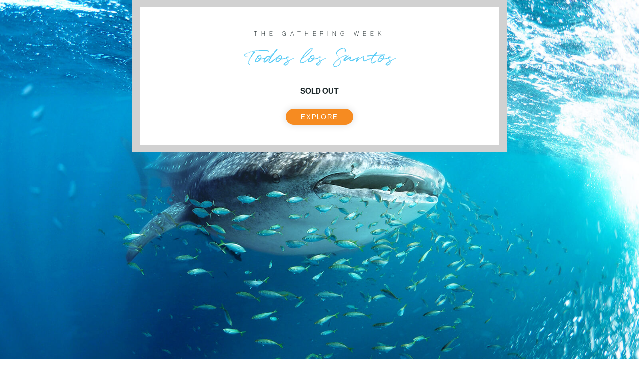

--- FILE ---
content_type: text/html
request_url: https://www.madeforjoy.life/gatherings/gathering-week-todos-los-santos-2020
body_size: 4596
content:
<!DOCTYPE html><!-- This site was created in Webflow. https://webflow.com --><!-- Last Published: Tue Mar 25 2025 16:26:21 GMT+0000 (Coordinated Universal Time) --><html data-wf-domain="www.madeforjoy.life" data-wf-page="635034e8e16975d908dd77e9" data-wf-site="5cb4e7050cde690b53707be0"><head><meta charset="utf-8"/><title>Gathering Week - Todos los Santos 2020</title><meta content="Gathering Week - Todos los Santos 2020" property="og:title"/><meta content="https://cdn.prod.website-files.com/5cb4e7050cde690b53707be0/5de7badd524e50459ff54e8b_MFJ-Social-Gatherings.jpg" property="og:image"/><meta content="Gathering Week - Todos los Santos 2020" property="twitter:title"/><meta content="https://cdn.prod.website-files.com/5cb4e7050cde690b53707be0/5de7badd524e50459ff54e8b_MFJ-Social-Gatherings.jpg" property="twitter:image"/><meta content="width=device-width, initial-scale=1" name="viewport"/><meta content="Webflow" name="generator"/><link href="https://cdn.prod.website-files.com/5cb4e7050cde690b53707be0/css/made-for-joy.webflow.d93785f73.min.css" rel="stylesheet" type="text/css"/><link href="https://fonts.googleapis.com" rel="preconnect"/><link href="https://fonts.gstatic.com" rel="preconnect" crossorigin="anonymous"/><script src="https://ajax.googleapis.com/ajax/libs/webfont/1.6.26/webfont.js" type="text/javascript"></script><script type="text/javascript">WebFont.load({  google: {    families: ["Montserrat:100,100italic,200,200italic,300,300italic,400,400italic,500,500italic,600,600italic,700,700italic,800,800italic,900,900italic","DM Serif Display:regular","DM Serif Text:regular"]  }});</script><script src="https://use.typekit.net/reb4ylj.js" type="text/javascript"></script><script type="text/javascript">try{Typekit.load();}catch(e){}</script><script type="text/javascript">!function(o,c){var n=c.documentElement,t=" w-mod-";n.className+=t+"js",("ontouchstart"in o||o.DocumentTouch&&c instanceof DocumentTouch)&&(n.className+=t+"touch")}(window,document);</script><link href="https://cdn.prod.website-files.com/5cb4e7050cde690b53707be0/5cb529024ca2fdddbc50d0a6_MFJ-FAvicon-32.png" rel="shortcut icon" type="image/x-icon"/><link href="https://cdn.prod.website-files.com/5cb4e7050cde690b53707be0/5cb5290742f07aab2dfd2917_MFJ-FAvicon.png" rel="apple-touch-icon"/><script async="" src="https://www.googletagmanager.com/gtag/js?id=G-B0ZCS1L7EG"></script><script type="text/javascript">window.dataLayer = window.dataLayer || [];function gtag(){dataLayer.push(arguments);}gtag('set', 'developer_id.dZGVlNj', true);gtag('js', new Date());gtag('config', 'G-B0ZCS1L7EG');</script><script src="https://www.google.com/recaptcha/api.js" type="text/javascript"></script></head><body class="body-new"><div class="mm"><a href="/old-home-2" class="mm-logo-link w-inline-block"><img src="https://cdn.prod.website-files.com/5cb4e7050cde690b53707be0/628d636269d2a1bf50b7acdc_MFJ-Logo-2021-Horizontal-W.svg" alt="" class="mm-logo"/></a><a href="/" class="mm-link">XR</a><a href="/old-home-2" class="mm-link">Home</a><a href="/live" class="mm-link">Live Meditations</a><a href="/about-us" class="mm-link">Us</a><a href="/gatherings" class="mm-link">Gatherings</a><a href="/blog" class="mm-link">Blog</a><a href="/contact" class="mm-link">Contact</a><a href="#" class="mm-close" data-ix="mm-close">CLOSE MENU</a></div><div class="n-main-nav"><a href="/" class="hero-logo w-inline-block"><img src="https://cdn.prod.website-files.com/5cb4e7050cde690b53707be0/628d0adcadf3833d26e56d72_MFJ-Logo-2021-Horizontal.png" sizes="(max-width: 5100px) 100vw, 5100px" srcset="https://cdn.prod.website-files.com/5cb4e7050cde690b53707be0/628d0adcadf3833d26e56d72_MFJ-Logo-2021-Horizontal-p-500.png 500w, https://cdn.prod.website-files.com/5cb4e7050cde690b53707be0/628d0adcadf3833d26e56d72_MFJ-Logo-2021-Horizontal-p-800.png 800w, https://cdn.prod.website-files.com/5cb4e7050cde690b53707be0/628d0adcadf3833d26e56d72_MFJ-Logo-2021-Horizontal-p-1080.png 1080w, https://cdn.prod.website-files.com/5cb4e7050cde690b53707be0/628d0adcadf3833d26e56d72_MFJ-Logo-2021-Horizontal-p-1600.png 1600w, https://cdn.prod.website-files.com/5cb4e7050cde690b53707be0/628d0adcadf3833d26e56d72_MFJ-Logo-2021-Horizontal-p-2000.png 2000w, https://cdn.prod.website-files.com/5cb4e7050cde690b53707be0/628d0adcadf3833d26e56d72_MFJ-Logo-2021-Horizontal.png 5100w" alt="" class="mfj-logo"/></a><div class="hero-nav-links"><a href="/" class="nav-link dark w-inline-block"><div>XR</div></a><a href="/live" class="nav-link dark w-inline-block"><div>Live Meditations</div></a><a href="/about-us" class="nav-link dark w-inline-block"><div>Us</div></a><a href="/gatherings" class="nav-link dark w-inline-block"><div>Gatherings</div></a><a href="/blog" class="nav-link dark w-inline-block"><div>Blog</div></a><a href="/contact" class="nav-link dark w-inline-block"><div>Contact</div></a><a href="#" class="nav-link dark ms w-inline-block" data-ix="mm-show"><div>Menu</div></a></div></div><div class="gathering-hero"><div class="gathering-hero-col todos2020"><div class="trip-hero-info"><div class="text-block-5 sm">the GATHERING week</div><div class="hero-title b">Todos los Santos</div><div class="text-block-7 d">SOLD OUT</div><a href="#Explore" class="button w-button">EXPLORE</a></div></div></div><div id="Explore" class="todos-2020"><div class="_1200"><div class="greece-sig-small"><div class="text-block-5 sm">the GATHERING WEEK</div><div class="hero-title b sm">Todos los Santos</div><div class="text-block-6 d sm">February 2020</div></div><div class="w-richtext"><h2>Imagine spending your morning meditating with one of the foremost experts on socio-emotional learning before boarding a boat and enjoying the feeling of awe while meandering in silence amongst mother whales nurturing their young. Experience your Inner Joy. Gathering of Joy 2020 Baja Safari.</h2></div><div class="yt-video"><div style="padding-top:56.17021276595745%" class="w-embed-youtubevideo"><iframe src="https://www.youtube.com/embed/-HlO8x1FL54?rel=0&amp;controls=1&amp;autoplay=0&amp;mute=0&amp;start=0" frameBorder="0" style="position:absolute;left:0;top:0;width:100%;height:100%;pointer-events:auto" allow="autoplay; encrypted-media" allowfullscreen="" title=""></iframe></div></div><div class="rich-text-block-4 w-richtext"><p>Don’t be surprised if the mother pushes her newborn calves to your boat on Magdalena Bay to say hello. Then, over lunch, have a one-on-one conversation with our co-hosts for the inside story of a week with the Dalai Lama and the Archbishop Desmond Tutu immersed in the pillars of Joy.</p><p>First, we’ll experience Isla Espiritu Santo one of the planets most diverse ecosystems. Here you can swim with baby sea lions and turtles, or burn off the delicious food in a sea kayak or on a paddle board. Feel a deep sense of awe as you swim with the sea’s “gentle giants” the Whale Sharks as we return to La Paz.</p><p>We’ll then head to Isla Magdalena in the world renowned Magdalena Bay where you may have a personal encounter with mother whales who migrate here to give birth and nurture their young, and you’ll do so in extraordinary company curated to create just the right container for human connection and deeper experiences you will carry with you into a bigger, more joyful life.</p><p>Layered on all this lusciousness are the opportunities sprinkled throughout the week to reflect, meditate, practice yoga, relax and chill with a book or with a fellow traveler.  We’ll have workshops on mindfulness, meditation, stress and aspects of Joy that interweave with the adventures in nature. And we’ll enjoy extraordinary music, not to mention a very special concert for our whale friends.</p><p>This rare opportunity for glamping and camping at National Marine Park and UNESCO World Heritage Sites Isla Espiritu Santo and the magnificent Isla Magdalena on Magdalena Bay, by themselves, are sure to create enough magical memories to last a lifetime. But by traveling there with the Gathering of Joy, connecting to marine life is only one part of the incredible experience. This trip to swim with whale sharks and see baby whales up close is made all the more special by the company you’ll be traveling with, as our co-hosts and provocateurs are experts in connection, compassion, emotional learning, meditation, well-being and letting go of what no longer serves you to create space for inner wisdom and lasting joy. </p><p>Join us and have your morning wake-up call be the sounds and songs of playful whales just meters from your bed. Supply your spirit the tonic of wildness and awe it needs, all while learning to cultivate and share a more meaningful, joyful life, with an extraordinary group of people.</p></div></div></div><div class="gathering-transition ts1"><div class="testimonial"><div>“Movement, nature, breathing, settling in, getting away from electronics all those things that make Joy just right at my fingertips.”</div><div class="testimonial-name">Rachel A.</div></div></div><div class="gatherings-trips blue"><div class="_1200"><div class="text-block-5">GATHERINGs &amp; TRIPS</div><div class="trips-grid"><a href="/gatherings/gathering-at-sea-greece-2020" class="gatherings-callout gc-greece w-inline-block"><div class="gatherings-callout-content"><div class="gc-title">Gathering at Sea</div><div class="gc-subtitle">Greece, April 2020</div><div class="gc-learn">INFO + RESERVATIONS</div></div></a><a href="/gatherings/gathering-week-todos-los-santos-2020" aria-current="page" class="gatherings-callout ts2 w-inline-block w--current"><div class="gatherings-callout-content"><div class="gc-title">Gathering Week</div><div class="gc-subtitle">Todos los Santos, February 2020</div><div class="gc-learn so">SOLD OUT</div></div></a><a href="#" class="gatherings-callout ts1 w-inline-block"><div class="gatherings-callout-content"><div class="gc-title">Gathering Week</div><div class="gc-subtitle">Todos los Santos, 2019</div></div></a><a href="#" class="gatherings-callout gw1 w-inline-block"><div class="gatherings-callout-content"><div class="gc-title">Gathering Week</div><div class="gc-subtitle">Rancho La Puerta, 2018</div></div></a></div><a href="/gatherings" class="button centered w-button">view all</a></div></div><div class="footer"><div class="_1200 footer-content"><div class="footer-brand"><a href="/" class="footer-mfj-logo w-inline-block"><img src="https://cdn.prod.website-files.com/5cb4e7050cde690b53707be0/6285793b7944206e87621061_MFJ-Logo-2021-Stacked.png" sizes="(max-width: 5100px) 100vw, 5100px" srcset="https://cdn.prod.website-files.com/5cb4e7050cde690b53707be0/6285793b7944206e87621061_MFJ-Logo-2021-Stacked-p-500.png 500w, https://cdn.prod.website-files.com/5cb4e7050cde690b53707be0/6285793b7944206e87621061_MFJ-Logo-2021-Stacked-p-800.png 800w, https://cdn.prod.website-files.com/5cb4e7050cde690b53707be0/6285793b7944206e87621061_MFJ-Logo-2021-Stacked-p-1080.png 1080w, https://cdn.prod.website-files.com/5cb4e7050cde690b53707be0/6285793b7944206e87621061_MFJ-Logo-2021-Stacked-p-1600.png 1600w, https://cdn.prod.website-files.com/5cb4e7050cde690b53707be0/6285793b7944206e87621061_MFJ-Logo-2021-Stacked-p-2000.png 2000w, https://cdn.prod.website-files.com/5cb4e7050cde690b53707be0/6285793b7944206e87621061_MFJ-Logo-2021-Stacked.png 5100w" alt="" class="mfj-logo-footer"/></a><div class="text-block-9">Made for Joy is a community-centric, transformative collective for individuals to understand and rediscover the Joy that’s inside them.</div><a href="mailto:info@madeforjoy.life" class="footer-link">info@madeforjoy.life</a></div><div class="footer-col"><div class="footer-col-title">Made for Joy</div><a href="/" class="footer-link">Website</a><a href="https://www.facebook.com/groups/gatheringofjoy" target="_blank" class="footer-link l">Facebook</a><div class="footer-col-title">Upcoming Gatherings</div><a href="/gatherings/gathering-2025" class="footer-link l">Gathering Week, March 1-7, 2025</a><div class="footer-col-title">Past Gatherings</div><a href="/gatherings/gathering-week-baja-sur-2023" class="footer-link">Gathering Week, Los Cabos- 2023</a><a href="/gatherings/gathering-week-todos-los-santos-2020" aria-current="page" class="footer-link w--current">Gathering Week, Todos Santos - 2020</a><a href="#" class="footer-link">Gathering Week, Todos Santos - 2019</a><a href="#" class="footer-link">Gathering Week, Rancho La Puerta - 2018</a></div><div class="footer-col"><div class="footer-col-title">About Us</div><a href="/about-us" class="footer-link">Our Organization</a><a href="/blog" class="footer-link">Blog</a><a href="#" class="footer-link">Sign Up</a><a href="/contact" class="footer-link l">Contact Us</a><a href="/privacy-policy" class="footer-link l">Privacy Policy</a></div></div><div class="_1200 disc"><div class="copyright">© 2017-2025, Made for Joy. All Rights Reserved.</div><a href="http://aandco.agency" target="_blank" class="dcba w-inline-block"><div>brand experience by <strong>A&amp;Co</strong></div></a></div></div><script src="https://d3e54v103j8qbb.cloudfront.net/js/jquery-3.5.1.min.dc5e7f18c8.js?site=5cb4e7050cde690b53707be0" type="text/javascript" integrity="sha256-9/aliU8dGd2tb6OSsuzixeV4y/faTqgFtohetphbbj0=" crossorigin="anonymous"></script><script src="https://cdn.prod.website-files.com/5cb4e7050cde690b53707be0/js/webflow.schunk.3bc7ed38b7581a70.js" type="text/javascript"></script><script src="https://cdn.prod.website-files.com/5cb4e7050cde690b53707be0/js/webflow.1d0d06db.c17ed63c2a9d3030.js" type="text/javascript"></script></body></html>

--- FILE ---
content_type: text/css
request_url: https://cdn.prod.website-files.com/5cb4e7050cde690b53707be0/css/made-for-joy.webflow.d93785f73.min.css
body_size: 28214
content:
html{-webkit-text-size-adjust:100%;-ms-text-size-adjust:100%;font-family:sans-serif}body{margin:0}article,aside,details,figcaption,figure,footer,header,hgroup,main,menu,nav,section,summary{display:block}audio,canvas,progress,video{vertical-align:baseline;display:inline-block}audio:not([controls]){height:0;display:none}[hidden],template{display:none}a{background-color:#0000}a:active,a:hover{outline:0}abbr[title]{border-bottom:1px dotted}b,strong{font-weight:700}dfn{font-style:italic}h1{margin:.67em 0;font-size:2em}mark{color:#000;background:#ff0}small{font-size:80%}sub,sup{vertical-align:baseline;font-size:75%;line-height:0;position:relative}sup{top:-.5em}sub{bottom:-.25em}img{border:0}svg:not(:root){overflow:hidden}hr{box-sizing:content-box;height:0}pre{overflow:auto}code,kbd,pre,samp{font-family:monospace;font-size:1em}button,input,optgroup,select,textarea{color:inherit;font:inherit;margin:0}button{overflow:visible}button,select{text-transform:none}button,html input[type=button],input[type=reset]{-webkit-appearance:button;cursor:pointer}button[disabled],html input[disabled]{cursor:default}button::-moz-focus-inner,input::-moz-focus-inner{border:0;padding:0}input{line-height:normal}input[type=checkbox],input[type=radio]{box-sizing:border-box;padding:0}input[type=number]::-webkit-inner-spin-button,input[type=number]::-webkit-outer-spin-button{height:auto}input[type=search]{-webkit-appearance:none}input[type=search]::-webkit-search-cancel-button,input[type=search]::-webkit-search-decoration{-webkit-appearance:none}legend{border:0;padding:0}textarea{overflow:auto}optgroup{font-weight:700}table{border-collapse:collapse;border-spacing:0}td,th{padding:0}@font-face{font-family:webflow-icons;src:url([data-uri])format("truetype");font-weight:400;font-style:normal}[class^=w-icon-],[class*=\ w-icon-]{speak:none;font-variant:normal;text-transform:none;-webkit-font-smoothing:antialiased;-moz-osx-font-smoothing:grayscale;font-style:normal;font-weight:400;line-height:1;font-family:webflow-icons!important}.w-icon-slider-right:before{content:""}.w-icon-slider-left:before{content:""}.w-icon-nav-menu:before{content:""}.w-icon-arrow-down:before,.w-icon-dropdown-toggle:before{content:""}.w-icon-file-upload-remove:before{content:""}.w-icon-file-upload-icon:before{content:""}*{box-sizing:border-box}html{height:100%}body{color:#333;background-color:#fff;min-height:100%;margin:0;font-family:Arial,sans-serif;font-size:14px;line-height:20px}img{vertical-align:middle;max-width:100%;display:inline-block}html.w-mod-touch *{background-attachment:scroll!important}.w-block{display:block}.w-inline-block{max-width:100%;display:inline-block}.w-clearfix:before,.w-clearfix:after{content:" ";grid-area:1/1/2/2;display:table}.w-clearfix:after{clear:both}.w-hidden{display:none}.w-button{color:#fff;line-height:inherit;cursor:pointer;background-color:#3898ec;border:0;border-radius:0;padding:9px 15px;text-decoration:none;display:inline-block}input.w-button{-webkit-appearance:button}html[data-w-dynpage] [data-w-cloak]{color:#0000!important}.w-code-block{margin:unset}pre.w-code-block code{all:inherit}.w-optimization{display:contents}.w-webflow-badge,.w-webflow-badge>img{box-sizing:unset;width:unset;height:unset;max-height:unset;max-width:unset;min-height:unset;min-width:unset;margin:unset;padding:unset;float:unset;clear:unset;border:unset;border-radius:unset;background:unset;background-image:unset;background-position:unset;background-size:unset;background-repeat:unset;background-origin:unset;background-clip:unset;background-attachment:unset;background-color:unset;box-shadow:unset;transform:unset;direction:unset;font-family:unset;font-weight:unset;color:unset;font-size:unset;line-height:unset;font-style:unset;font-variant:unset;text-align:unset;letter-spacing:unset;-webkit-text-decoration:unset;text-decoration:unset;text-indent:unset;text-transform:unset;list-style-type:unset;text-shadow:unset;vertical-align:unset;cursor:unset;white-space:unset;word-break:unset;word-spacing:unset;word-wrap:unset;transition:unset}.w-webflow-badge{white-space:nowrap;cursor:pointer;box-shadow:0 0 0 1px #0000001a,0 1px 3px #0000001a;visibility:visible!important;opacity:1!important;z-index:2147483647!important;color:#aaadb0!important;overflow:unset!important;background-color:#fff!important;border-radius:3px!important;width:auto!important;height:auto!important;margin:0!important;padding:6px!important;font-size:12px!important;line-height:14px!important;text-decoration:none!important;display:inline-block!important;position:fixed!important;inset:auto 12px 12px auto!important;transform:none!important}.w-webflow-badge>img{position:unset;visibility:unset!important;opacity:1!important;vertical-align:middle!important;display:inline-block!important}h1,h2,h3,h4,h5,h6{margin-bottom:10px;font-weight:700}h1{margin-top:20px;font-size:38px;line-height:44px}h2{margin-top:20px;font-size:32px;line-height:36px}h3{margin-top:20px;font-size:24px;line-height:30px}h4{margin-top:10px;font-size:18px;line-height:24px}h5{margin-top:10px;font-size:14px;line-height:20px}h6{margin-top:10px;font-size:12px;line-height:18px}p{margin-top:0;margin-bottom:10px}blockquote{border-left:5px solid #e2e2e2;margin:0 0 10px;padding:10px 20px;font-size:18px;line-height:22px}figure{margin:0 0 10px}figcaption{text-align:center;margin-top:5px}ul,ol{margin-top:0;margin-bottom:10px;padding-left:40px}.w-list-unstyled{padding-left:0;list-style:none}.w-embed:before,.w-embed:after{content:" ";grid-area:1/1/2/2;display:table}.w-embed:after{clear:both}.w-video{width:100%;padding:0;position:relative}.w-video iframe,.w-video object,.w-video embed{border:none;width:100%;height:100%;position:absolute;top:0;left:0}fieldset{border:0;margin:0;padding:0}button,[type=button],[type=reset]{cursor:pointer;-webkit-appearance:button;border:0}.w-form{margin:0 0 15px}.w-form-done{text-align:center;background-color:#ddd;padding:20px;display:none}.w-form-fail{background-color:#ffdede;margin-top:10px;padding:10px;display:none}label{margin-bottom:5px;font-weight:700;display:block}.w-input,.w-select{color:#333;vertical-align:middle;background-color:#fff;border:1px solid #ccc;width:100%;height:38px;margin-bottom:10px;padding:8px 12px;font-size:14px;line-height:1.42857;display:block}.w-input::placeholder,.w-select::placeholder{color:#999}.w-input:focus,.w-select:focus{border-color:#3898ec;outline:0}.w-input[disabled],.w-select[disabled],.w-input[readonly],.w-select[readonly],fieldset[disabled] .w-input,fieldset[disabled] .w-select{cursor:not-allowed}.w-input[disabled]:not(.w-input-disabled),.w-select[disabled]:not(.w-input-disabled),.w-input[readonly],.w-select[readonly],fieldset[disabled]:not(.w-input-disabled) .w-input,fieldset[disabled]:not(.w-input-disabled) .w-select{background-color:#eee}textarea.w-input,textarea.w-select{height:auto}.w-select{background-color:#f3f3f3}.w-select[multiple]{height:auto}.w-form-label{cursor:pointer;margin-bottom:0;font-weight:400;display:inline-block}.w-radio{margin-bottom:5px;padding-left:20px;display:block}.w-radio:before,.w-radio:after{content:" ";grid-area:1/1/2/2;display:table}.w-radio:after{clear:both}.w-radio-input{float:left;margin:3px 0 0 -20px;line-height:normal}.w-file-upload{margin-bottom:10px;display:block}.w-file-upload-input{opacity:0;z-index:-100;width:.1px;height:.1px;position:absolute;overflow:hidden}.w-file-upload-default,.w-file-upload-uploading,.w-file-upload-success{color:#333;display:inline-block}.w-file-upload-error{margin-top:10px;display:block}.w-file-upload-default.w-hidden,.w-file-upload-uploading.w-hidden,.w-file-upload-error.w-hidden,.w-file-upload-success.w-hidden{display:none}.w-file-upload-uploading-btn{cursor:pointer;background-color:#fafafa;border:1px solid #ccc;margin:0;padding:8px 12px;font-size:14px;font-weight:400;display:flex}.w-file-upload-file{background-color:#fafafa;border:1px solid #ccc;flex-grow:1;justify-content:space-between;margin:0;padding:8px 9px 8px 11px;display:flex}.w-file-upload-file-name{font-size:14px;font-weight:400;display:block}.w-file-remove-link{cursor:pointer;width:auto;height:auto;margin-top:3px;margin-left:10px;padding:3px;display:block}.w-icon-file-upload-remove{margin:auto;font-size:10px}.w-file-upload-error-msg{color:#ea384c;padding:2px 0;display:inline-block}.w-file-upload-info{padding:0 12px;line-height:38px;display:inline-block}.w-file-upload-label{cursor:pointer;background-color:#fafafa;border:1px solid #ccc;margin:0;padding:8px 12px;font-size:14px;font-weight:400;display:inline-block}.w-icon-file-upload-icon,.w-icon-file-upload-uploading{width:20px;margin-right:8px;display:inline-block}.w-icon-file-upload-uploading{height:20px}.w-container{max-width:940px;margin-left:auto;margin-right:auto}.w-container:before,.w-container:after{content:" ";grid-area:1/1/2/2;display:table}.w-container:after{clear:both}.w-container .w-row{margin-left:-10px;margin-right:-10px}.w-row:before,.w-row:after{content:" ";grid-area:1/1/2/2;display:table}.w-row:after{clear:both}.w-row .w-row{margin-left:0;margin-right:0}.w-col{float:left;width:100%;min-height:1px;padding-left:10px;padding-right:10px;position:relative}.w-col .w-col{padding-left:0;padding-right:0}.w-col-1{width:8.33333%}.w-col-2{width:16.6667%}.w-col-3{width:25%}.w-col-4{width:33.3333%}.w-col-5{width:41.6667%}.w-col-6{width:50%}.w-col-7{width:58.3333%}.w-col-8{width:66.6667%}.w-col-9{width:75%}.w-col-10{width:83.3333%}.w-col-11{width:91.6667%}.w-col-12{width:100%}.w-hidden-main{display:none!important}@media screen and (max-width:991px){.w-container{max-width:728px}.w-hidden-main{display:inherit!important}.w-hidden-medium{display:none!important}.w-col-medium-1{width:8.33333%}.w-col-medium-2{width:16.6667%}.w-col-medium-3{width:25%}.w-col-medium-4{width:33.3333%}.w-col-medium-5{width:41.6667%}.w-col-medium-6{width:50%}.w-col-medium-7{width:58.3333%}.w-col-medium-8{width:66.6667%}.w-col-medium-9{width:75%}.w-col-medium-10{width:83.3333%}.w-col-medium-11{width:91.6667%}.w-col-medium-12{width:100%}.w-col-stack{width:100%;left:auto;right:auto}}@media screen and (max-width:767px){.w-hidden-main,.w-hidden-medium{display:inherit!important}.w-hidden-small{display:none!important}.w-row,.w-container .w-row{margin-left:0;margin-right:0}.w-col{width:100%;left:auto;right:auto}.w-col-small-1{width:8.33333%}.w-col-small-2{width:16.6667%}.w-col-small-3{width:25%}.w-col-small-4{width:33.3333%}.w-col-small-5{width:41.6667%}.w-col-small-6{width:50%}.w-col-small-7{width:58.3333%}.w-col-small-8{width:66.6667%}.w-col-small-9{width:75%}.w-col-small-10{width:83.3333%}.w-col-small-11{width:91.6667%}.w-col-small-12{width:100%}}@media screen and (max-width:479px){.w-container{max-width:none}.w-hidden-main,.w-hidden-medium,.w-hidden-small{display:inherit!important}.w-hidden-tiny{display:none!important}.w-col{width:100%}.w-col-tiny-1{width:8.33333%}.w-col-tiny-2{width:16.6667%}.w-col-tiny-3{width:25%}.w-col-tiny-4{width:33.3333%}.w-col-tiny-5{width:41.6667%}.w-col-tiny-6{width:50%}.w-col-tiny-7{width:58.3333%}.w-col-tiny-8{width:66.6667%}.w-col-tiny-9{width:75%}.w-col-tiny-10{width:83.3333%}.w-col-tiny-11{width:91.6667%}.w-col-tiny-12{width:100%}}.w-widget{position:relative}.w-widget-map{width:100%;height:400px}.w-widget-map label{width:auto;display:inline}.w-widget-map img{max-width:inherit}.w-widget-map .gm-style-iw{text-align:center}.w-widget-map .gm-style-iw>button{display:none!important}.w-widget-twitter{overflow:hidden}.w-widget-twitter-count-shim{vertical-align:top;text-align:center;background:#fff;border:1px solid #758696;border-radius:3px;width:28px;height:20px;display:inline-block;position:relative}.w-widget-twitter-count-shim *{pointer-events:none;-webkit-user-select:none;user-select:none}.w-widget-twitter-count-shim .w-widget-twitter-count-inner{text-align:center;color:#999;font-family:serif;font-size:15px;line-height:12px;position:relative}.w-widget-twitter-count-shim .w-widget-twitter-count-clear{display:block;position:relative}.w-widget-twitter-count-shim.w--large{width:36px;height:28px}.w-widget-twitter-count-shim.w--large .w-widget-twitter-count-inner{font-size:18px;line-height:18px}.w-widget-twitter-count-shim:not(.w--vertical){margin-left:5px;margin-right:8px}.w-widget-twitter-count-shim:not(.w--vertical).w--large{margin-left:6px}.w-widget-twitter-count-shim:not(.w--vertical):before,.w-widget-twitter-count-shim:not(.w--vertical):after{content:" ";pointer-events:none;border:solid #0000;width:0;height:0;position:absolute;top:50%;left:0}.w-widget-twitter-count-shim:not(.w--vertical):before{border-width:4px;border-color:#75869600 #5d6c7b #75869600 #75869600;margin-top:-4px;margin-left:-9px}.w-widget-twitter-count-shim:not(.w--vertical).w--large:before{border-width:5px;margin-top:-5px;margin-left:-10px}.w-widget-twitter-count-shim:not(.w--vertical):after{border-width:4px;border-color:#fff0 #fff #fff0 #fff0;margin-top:-4px;margin-left:-8px}.w-widget-twitter-count-shim:not(.w--vertical).w--large:after{border-width:5px;margin-top:-5px;margin-left:-9px}.w-widget-twitter-count-shim.w--vertical{width:61px;height:33px;margin-bottom:8px}.w-widget-twitter-count-shim.w--vertical:before,.w-widget-twitter-count-shim.w--vertical:after{content:" ";pointer-events:none;border:solid #0000;width:0;height:0;position:absolute;top:100%;left:50%}.w-widget-twitter-count-shim.w--vertical:before{border-width:5px;border-color:#5d6c7b #75869600 #75869600;margin-left:-5px}.w-widget-twitter-count-shim.w--vertical:after{border-width:4px;border-color:#fff #fff0 #fff0;margin-left:-4px}.w-widget-twitter-count-shim.w--vertical .w-widget-twitter-count-inner{font-size:18px;line-height:22px}.w-widget-twitter-count-shim.w--vertical.w--large{width:76px}.w-background-video{color:#fff;height:500px;position:relative;overflow:hidden}.w-background-video>video{object-fit:cover;z-index:-100;background-position:50%;background-size:cover;width:100%;height:100%;margin:auto;position:absolute;inset:-100%}.w-background-video>video::-webkit-media-controls-start-playback-button{-webkit-appearance:none;display:none!important}.w-background-video--control{background-color:#0000;padding:0;position:absolute;bottom:1em;right:1em}.w-background-video--control>[hidden]{display:none!important}.w-slider{text-align:center;clear:both;-webkit-tap-highlight-color:#0000;tap-highlight-color:#0000;background:#ddd;height:300px;position:relative}.w-slider-mask{z-index:1;white-space:nowrap;height:100%;display:block;position:relative;left:0;right:0;overflow:hidden}.w-slide{vertical-align:top;white-space:normal;text-align:left;width:100%;height:100%;display:inline-block;position:relative}.w-slider-nav{z-index:2;text-align:center;-webkit-tap-highlight-color:#0000;tap-highlight-color:#0000;height:40px;margin:auto;padding-top:10px;position:absolute;inset:auto 0 0}.w-slider-nav.w-round>div{border-radius:100%}.w-slider-nav.w-num>div{font-size:inherit;line-height:inherit;width:auto;height:auto;padding:.2em .5em}.w-slider-nav.w-shadow>div{box-shadow:0 0 3px #3336}.w-slider-nav-invert{color:#fff}.w-slider-nav-invert>div{background-color:#2226}.w-slider-nav-invert>div.w-active{background-color:#222}.w-slider-dot{cursor:pointer;background-color:#fff6;width:1em;height:1em;margin:0 3px .5em;transition:background-color .1s,color .1s;display:inline-block;position:relative}.w-slider-dot.w-active{background-color:#fff}.w-slider-dot:focus{outline:none;box-shadow:0 0 0 2px #fff}.w-slider-dot:focus.w-active{box-shadow:none}.w-slider-arrow-left,.w-slider-arrow-right{cursor:pointer;color:#fff;-webkit-tap-highlight-color:#0000;tap-highlight-color:#0000;-webkit-user-select:none;user-select:none;width:80px;margin:auto;font-size:40px;position:absolute;inset:0;overflow:hidden}.w-slider-arrow-left [class^=w-icon-],.w-slider-arrow-right [class^=w-icon-],.w-slider-arrow-left [class*=\ w-icon-],.w-slider-arrow-right [class*=\ w-icon-]{position:absolute}.w-slider-arrow-left:focus,.w-slider-arrow-right:focus{outline:0}.w-slider-arrow-left{z-index:3;right:auto}.w-slider-arrow-right{z-index:4;left:auto}.w-icon-slider-left,.w-icon-slider-right{width:1em;height:1em;margin:auto;inset:0}.w-slider-aria-label{clip:rect(0 0 0 0);border:0;width:1px;height:1px;margin:-1px;padding:0;position:absolute;overflow:hidden}.w-slider-force-show{display:block!important}.w-dropdown{text-align:left;z-index:900;margin-left:auto;margin-right:auto;display:inline-block;position:relative}.w-dropdown-btn,.w-dropdown-toggle,.w-dropdown-link{vertical-align:top;color:#222;text-align:left;white-space:nowrap;margin-left:auto;margin-right:auto;padding:20px;text-decoration:none;position:relative}.w-dropdown-toggle{-webkit-user-select:none;user-select:none;cursor:pointer;padding-right:40px;display:inline-block}.w-dropdown-toggle:focus{outline:0}.w-icon-dropdown-toggle{width:1em;height:1em;margin:auto 20px auto auto;position:absolute;top:0;bottom:0;right:0}.w-dropdown-list{background:#ddd;min-width:100%;display:none;position:absolute}.w-dropdown-list.w--open{display:block}.w-dropdown-link{color:#222;padding:10px 20px;display:block}.w-dropdown-link.w--current{color:#0082f3}.w-dropdown-link:focus{outline:0}@media screen and (max-width:767px){.w-nav-brand{padding-left:10px}}.w-lightbox-backdrop{cursor:auto;letter-spacing:normal;text-indent:0;text-shadow:none;text-transform:none;visibility:visible;white-space:normal;word-break:normal;word-spacing:normal;word-wrap:normal;color:#fff;text-align:center;z-index:2000;opacity:0;-webkit-user-select:none;-moz-user-select:none;-webkit-tap-highlight-color:transparent;background:#000000e6;outline:0;font-family:Helvetica Neue,Helvetica,Ubuntu,Segoe UI,Verdana,sans-serif;font-size:17px;font-style:normal;font-weight:300;line-height:1.2;list-style:disc;position:fixed;inset:0;-webkit-transform:translate(0)}.w-lightbox-backdrop,.w-lightbox-container{-webkit-overflow-scrolling:touch;height:100%;overflow:auto}.w-lightbox-content{height:100vh;position:relative;overflow:hidden}.w-lightbox-view{opacity:0;width:100vw;height:100vh;position:absolute}.w-lightbox-view:before{content:"";height:100vh}.w-lightbox-group,.w-lightbox-group .w-lightbox-view,.w-lightbox-group .w-lightbox-view:before{height:86vh}.w-lightbox-frame,.w-lightbox-view:before{vertical-align:middle;display:inline-block}.w-lightbox-figure{margin:0;position:relative}.w-lightbox-group .w-lightbox-figure{cursor:pointer}.w-lightbox-img{width:auto;max-width:none;height:auto}.w-lightbox-image{float:none;max-width:100vw;max-height:100vh;display:block}.w-lightbox-group .w-lightbox-image{max-height:86vh}.w-lightbox-caption{text-align:left;text-overflow:ellipsis;white-space:nowrap;background:#0006;padding:.5em 1em;position:absolute;bottom:0;left:0;right:0;overflow:hidden}.w-lightbox-embed{width:100%;height:100%;position:absolute;inset:0}.w-lightbox-control{cursor:pointer;background-position:50%;background-repeat:no-repeat;background-size:24px;width:4em;transition:all .3s;position:absolute;top:0}.w-lightbox-left{background-image:url([data-uri]);display:none;bottom:0;left:0}.w-lightbox-right{background-image:url([data-uri]);display:none;bottom:0;right:0}.w-lightbox-close{background-image:url([data-uri]);background-size:18px;height:2.6em;right:0}.w-lightbox-strip{white-space:nowrap;padding:0 1vh;line-height:0;position:absolute;bottom:0;left:0;right:0;overflow:auto hidden}.w-lightbox-item{box-sizing:content-box;cursor:pointer;width:10vh;padding:2vh 1vh;display:inline-block;-webkit-transform:translate(0,0)}.w-lightbox-active{opacity:.3}.w-lightbox-thumbnail{background:#222;height:10vh;position:relative;overflow:hidden}.w-lightbox-thumbnail-image{position:absolute;top:0;left:0}.w-lightbox-thumbnail .w-lightbox-tall{width:100%;top:50%;transform:translateY(-50%)}.w-lightbox-thumbnail .w-lightbox-wide{height:100%;left:50%;transform:translate(-50%)}.w-lightbox-spinner{box-sizing:border-box;border:5px solid #0006;border-radius:50%;width:40px;height:40px;margin-top:-20px;margin-left:-20px;animation:.8s linear infinite spin;position:absolute;top:50%;left:50%}.w-lightbox-spinner:after{content:"";border:3px solid #0000;border-bottom-color:#fff;border-radius:50%;position:absolute;inset:-4px}.w-lightbox-hide{display:none}.w-lightbox-noscroll{overflow:hidden}@media (min-width:768px){.w-lightbox-content{height:96vh;margin-top:2vh}.w-lightbox-view,.w-lightbox-view:before{height:96vh}.w-lightbox-group,.w-lightbox-group .w-lightbox-view,.w-lightbox-group .w-lightbox-view:before{height:84vh}.w-lightbox-image{max-width:96vw;max-height:96vh}.w-lightbox-group .w-lightbox-image{max-width:82.3vw;max-height:84vh}.w-lightbox-left,.w-lightbox-right{opacity:.5;display:block}.w-lightbox-close{opacity:.8}.w-lightbox-control:hover{opacity:1}}.w-lightbox-inactive,.w-lightbox-inactive:hover{opacity:0}.w-richtext:before,.w-richtext:after{content:" ";grid-area:1/1/2/2;display:table}.w-richtext:after{clear:both}.w-richtext[contenteditable=true]:before,.w-richtext[contenteditable=true]:after{white-space:initial}.w-richtext ol,.w-richtext ul{overflow:hidden}.w-richtext .w-richtext-figure-selected.w-richtext-figure-type-video div:after,.w-richtext .w-richtext-figure-selected[data-rt-type=video] div:after,.w-richtext .w-richtext-figure-selected.w-richtext-figure-type-image div,.w-richtext .w-richtext-figure-selected[data-rt-type=image] div{outline:2px solid #2895f7}.w-richtext figure.w-richtext-figure-type-video>div:after,.w-richtext figure[data-rt-type=video]>div:after{content:"";display:none;position:absolute;inset:0}.w-richtext figure{max-width:60%;position:relative}.w-richtext figure>div:before{cursor:default!important}.w-richtext figure img{width:100%}.w-richtext figure figcaption.w-richtext-figcaption-placeholder{opacity:.6}.w-richtext figure div{color:#0000;font-size:0}.w-richtext figure.w-richtext-figure-type-image,.w-richtext figure[data-rt-type=image]{display:table}.w-richtext figure.w-richtext-figure-type-image>div,.w-richtext figure[data-rt-type=image]>div{display:inline-block}.w-richtext figure.w-richtext-figure-type-image>figcaption,.w-richtext figure[data-rt-type=image]>figcaption{caption-side:bottom;display:table-caption}.w-richtext figure.w-richtext-figure-type-video,.w-richtext figure[data-rt-type=video]{width:60%;height:0}.w-richtext figure.w-richtext-figure-type-video iframe,.w-richtext figure[data-rt-type=video] iframe{width:100%;height:100%;position:absolute;top:0;left:0}.w-richtext figure.w-richtext-figure-type-video>div,.w-richtext figure[data-rt-type=video]>div{width:100%}.w-richtext figure.w-richtext-align-center{clear:both;margin-left:auto;margin-right:auto}.w-richtext figure.w-richtext-align-center.w-richtext-figure-type-image>div,.w-richtext figure.w-richtext-align-center[data-rt-type=image]>div{max-width:100%}.w-richtext figure.w-richtext-align-normal{clear:both}.w-richtext figure.w-richtext-align-fullwidth{text-align:center;clear:both;width:100%;max-width:100%;margin-left:auto;margin-right:auto;display:block}.w-richtext figure.w-richtext-align-fullwidth>div{padding-bottom:inherit;display:inline-block}.w-richtext figure.w-richtext-align-fullwidth>figcaption{display:block}.w-richtext figure.w-richtext-align-floatleft{float:left;clear:none;margin-right:15px}.w-richtext figure.w-richtext-align-floatright{float:right;clear:none;margin-left:15px}.w-nav{z-index:1000;background:#ddd;position:relative}.w-nav:before,.w-nav:after{content:" ";grid-area:1/1/2/2;display:table}.w-nav:after{clear:both}.w-nav-brand{float:left;color:#333;text-decoration:none;position:relative}.w-nav-link{vertical-align:top;color:#222;text-align:left;margin-left:auto;margin-right:auto;padding:20px;text-decoration:none;display:inline-block;position:relative}.w-nav-link.w--current{color:#0082f3}.w-nav-menu{float:right;position:relative}[data-nav-menu-open]{text-align:center;background:#c8c8c8;min-width:200px;position:absolute;top:100%;left:0;right:0;overflow:visible;display:block!important}.w--nav-link-open{display:block;position:relative}.w-nav-overlay{width:100%;display:none;position:absolute;top:100%;left:0;right:0;overflow:hidden}.w-nav-overlay [data-nav-menu-open]{top:0}.w-nav[data-animation=over-left] .w-nav-overlay{width:auto}.w-nav[data-animation=over-left] .w-nav-overlay,.w-nav[data-animation=over-left] [data-nav-menu-open]{z-index:1;top:0;right:auto}.w-nav[data-animation=over-right] .w-nav-overlay{width:auto}.w-nav[data-animation=over-right] .w-nav-overlay,.w-nav[data-animation=over-right] [data-nav-menu-open]{z-index:1;top:0;left:auto}.w-nav-button{float:right;cursor:pointer;-webkit-tap-highlight-color:#0000;tap-highlight-color:#0000;-webkit-user-select:none;user-select:none;padding:18px;font-size:24px;display:none;position:relative}.w-nav-button:focus{outline:0}.w-nav-button.w--open{color:#fff;background-color:#c8c8c8}.w-nav[data-collapse=all] .w-nav-menu{display:none}.w-nav[data-collapse=all] .w-nav-button,.w--nav-dropdown-open,.w--nav-dropdown-toggle-open{display:block}.w--nav-dropdown-list-open{position:static}@media screen and (max-width:991px){.w-nav[data-collapse=medium] .w-nav-menu{display:none}.w-nav[data-collapse=medium] .w-nav-button{display:block}}@media screen and (max-width:767px){.w-nav[data-collapse=small] .w-nav-menu{display:none}.w-nav[data-collapse=small] .w-nav-button{display:block}.w-nav-brand{padding-left:10px}}@media screen and (max-width:479px){.w-nav[data-collapse=tiny] .w-nav-menu{display:none}.w-nav[data-collapse=tiny] .w-nav-button{display:block}}.w-tabs{position:relative}.w-tabs:before,.w-tabs:after{content:" ";grid-area:1/1/2/2;display:table}.w-tabs:after{clear:both}.w-tab-menu{position:relative}.w-tab-link{vertical-align:top;text-align:left;cursor:pointer;color:#222;background-color:#ddd;padding:9px 30px;text-decoration:none;display:inline-block;position:relative}.w-tab-link.w--current{background-color:#c8c8c8}.w-tab-link:focus{outline:0}.w-tab-content{display:block;position:relative;overflow:hidden}.w-tab-pane{display:none;position:relative}.w--tab-active{display:block}@media screen and (max-width:479px){.w-tab-link{display:block}}.w-ix-emptyfix:after{content:""}@keyframes spin{0%{transform:rotate(0)}to{transform:rotate(360deg)}}.w-dyn-empty{background-color:#ddd;padding:10px}.w-dyn-hide,.w-dyn-bind-empty,.w-condition-invisible{display:none!important}.wf-layout-layout{display:grid}.w-code-component>*{width:100%;height:100%;position:absolute;top:0;left:0}:root{--black-2:#202b2d;--joy-orange:#f68b21;--sky-blue:#57cbf5;--lavender-blush:#ede3f0;--white-smoke:#f1f1f1;--cadet-blue:#8bb4bb;--white:white;--black:black;--light-blue:#b7e4f8;--peru:#bf7b35;--steel-blue:#0d7799;--gold:#ffc10d;--lawn-green:#81ff52;--sky-blue-2:#83dfff;--orchid:#c275fa;--peach-puff:#ffd7b2;--sky-blue-3:#4ed2ff;--sky-blue-4:#57cbf5;--mfj-2:#bfd4d9;--mfj-3:#f2d0bd;--mfj-1:#a68572;--mfj-4:#0396a6;--mfj-5:#75b8bf;--mfj-6:#7a533c}.w-pagination-wrapper{flex-wrap:wrap;justify-content:center;display:flex}.w-pagination-previous{color:#333;background-color:#fafafa;border:1px solid #ccc;border-radius:2px;margin-left:10px;margin-right:10px;padding:9px 20px;font-size:14px;display:block}.w-pagination-previous-icon{margin-right:4px}.w-pagination-next{color:#333;background-color:#fafafa;border:1px solid #ccc;border-radius:2px;margin-left:10px;margin-right:10px;padding:9px 20px;font-size:14px;display:block}.w-pagination-next-icon{margin-left:4px}.w-embed-youtubevideo{background-image:url(https://d3e54v103j8qbb.cloudfront.net/static/youtube-placeholder.2b05e7d68d.svg);background-position:50%;background-size:cover;width:100%;padding-bottom:0;padding-left:0;padding-right:0;position:relative}.w-embed-youtubevideo:empty{min-height:75px;padding-bottom:56.25%}.w-layout-vflex{flex-direction:column;align-items:flex-start;display:flex}.w-form-formrecaptcha{margin-bottom:8px}body{color:#333;font-family:Arial,Helvetica Neue,Helvetica,sans-serif;font-size:14px;line-height:20px}h1{text-align:center;margin-top:20px;margin-bottom:45px;font-family:neue-haas-grotesk-display,sans-serif;font-size:38px;font-weight:900;line-height:44px}h2{color:var(--black-2);text-align:center;margin-top:20px;margin-bottom:42px;font-family:DM Serif Display,sans-serif;font-size:32px;font-weight:400;line-height:36px}h3{margin-top:20px;margin-bottom:10px;font-size:24px;font-weight:700;line-height:30px}h5{color:var(--joy-orange);margin-top:10px;margin-bottom:20px;font-size:21px;font-weight:700;line-height:27px}p{margin-bottom:25px}a{color:var(--joy-orange);font-weight:700;text-decoration:none;transition:all 245s}a:hover{color:var(--sky-blue)}blockquote{background-color:var(--lavender-blush);border-left:1px #000;margin-bottom:26px;padding:30px 40px;font-family:DM Serif Text,sans-serif;font-size:18px;font-weight:400;line-height:22px}figure{margin-bottom:10px}.body{border-top:10px solid var(--joy-orange);padding-bottom:50px;font-family:Montserrat,sans-serif}.image{width:200px;margin:30px auto;display:block}.hero-image{width:100%}.container{background-color:#fff;box-shadow:0 0 15px #0000001c}.content{padding-bottom:50px;padding-left:50px;padding-right:50px}.image-2{width:350px;margin-bottom:40px;margin-left:auto;margin-right:auto;display:block}.text-block{text-align:left;flex:1;padding-left:90px}.div-block{background-color:var(--joy-orange);color:#fff;margin-top:0;padding:35px}.submit-button{letter-spacing:2px;text-transform:uppercase;background-color:#000;font-family:neue-haas-grotesk-display,sans-serif;font-weight:900;transition:background-color .4s;display:inline-block}.submit-button:hover{color:#000;background-color:#fff}.submit-button.mb{margin-top:10px;margin-bottom:27px;font-family:neue-haas-grotesk-display,sans-serif}.submit-button.mb:hover{background-color:var(--white-smoke);color:#000}.submit-button.reserve{text-align:center;width:400px;margin-top:40px;margin-left:auto;margin-right:auto;display:block}.copyright{border-top:1px solid var(--lavender-blush);color:#a1a1a1;text-align:left;padding-top:51px;font-size:12px;line-height:12px}.video{width:60%;margin-bottom:50px;margin-left:auto;margin-right:auto}.redirect{background-image:url(https://cdn.prod.website-files.com/5cb4e7050cde690b53707be0/5cc120a6ad50d94fc63f0786_Redirect.jpg);background-position:50%;background-repeat:no-repeat;background-size:cover;background-attachment:fixed;flex-direction:column;justify-content:flex-start;align-items:center;width:100%;padding-top:128px;padding-bottom:48px;font-family:Montserrat,sans-serif;font-size:18px;line-height:25px;display:flex}.image-3{width:250px;margin-bottom:26px}.container-2{text-align:center;flex:0 auto;align-self:stretch;font-family:neue-haas-grotesk-text,sans-serif}.heading{margin-bottom:40px;font-family:neue-haas-grotesk-display,sans-serif;font-weight:700}.link{color:#000;text-decoration:none;transition:color .4s}.link:hover{color:var(--joy-orange)}.speaker{z-index:5;text-align:center;background-color:#ffffffe0;margin-top:80px;padding:48px;position:relative;box-shadow:0 0 30px #0003}.spaker{border:5px solid #fff;border-radius:0;width:350px;margin-top:-100px;margin-bottom:4px;box-shadow:0 0 10px #0003}.heading-2{margin-bottom:20px}.heading-3{margin-top:32px;font-family:neue-haas-grotesk-display,sans-serif;font-size:21px;font-weight:900;line-height:21px}.heading-3.mb{margin-bottom:41px}.footer-logo{width:200px}.link-block{margin-top:59px}.heading-4{margin-bottom:36px}.text-block-2{margin-bottom:18px;font-size:14px;line-height:14px}.text-span{color:var(--joy-orange)}.text-block-3{margin-bottom:34px}.top-slider{justify-content:center;height:90vh;display:flex;position:relative}.slider{z-index:0;width:100%;height:100%}.slide-nav{display:none}.slide{background-image:url(https://cdn.prod.website-files.com/5cb4e7050cde690b53707be0/5d2bf0134a87065ddb2cc2b1_1.jpg);background-position:50%;background-repeat:no-repeat;background-size:cover}.slide-2{background-image:url(https://cdn.prod.website-files.com/5cb4e7050cde690b53707be0/5d2bf04a4a870674ee2cc2fa_xp-slideshow.jpeg);background-position:50%;background-repeat:no-repeat;background-size:cover}.main-nav{z-index:1000;background-color:var(--joy-orange);justify-content:center;width:100%;height:60px;display:flex;position:fixed;top:0}._1400{min-width:1000px;max-width:1400px;margin-left:auto;margin-right:auto;padding:40px 70px}._1400.overlap{z-index:10;background-color:#fff;margin-top:-75px;margin-bottom:50px;position:relative;box-shadow:0 0 25px #0006}.nav-sides{flex:1;justify-content:flex-end;display:flex}.nav-sides.right{justify-content:flex-start}.logo-slider{z-index:1200;background-color:#fff;width:250px;height:200px;margin-left:auto;margin-right:auto;padding:20px;position:absolute;inset:0% 0% auto;box-shadow:0 0 15px #00000078}.slider-message{z-index:5;color:#fff;text-align:center;flex-direction:column;justify-content:flex-end;align-items:center;width:70%;height:100%;margin-left:auto;margin-right:auto;padding-bottom:146px;font-family:Darius;font-size:24px;font-weight:900;line-height:36px;display:flex;position:absolute}.body-2{background-color:var(--white-smoke);color:#000;font-family:Montserrat,sans-serif;font-size:16px;font-weight:300;line-height:22px}.heading-5{color:var(--joy-orange);text-align:center;margin-bottom:42px;font-family:Quentin,sans-serif;font-size:64px;font-weight:400;line-height:64px}.heading-5.wht{color:#fff}.rich-text-block{margin-bottom:25px}.heading-6{text-align:center;font-family:Darius;font-weight:900}.reservation{background-color:var(--joy-orange);text-align:center;width:50%;margin:210px auto 50px;padding:30px}.dates{color:#000;width:896px;margin-bottom:20px;font-family:Darius;font-size:50px;font-weight:900;line-height:50px}.cost{color:#fff;margin-bottom:20px;font-family:Darius;font-size:40px;font-weight:900;line-height:40px}.ll{color:#000;margin-bottom:20px;font-family:Darius;font-size:32px;line-height:32px;text-decoration:none;transition:color .4s;display:block}.ll:hover{color:#fff}.transition{background-image:url(https://cdn.prod.website-files.com/5cb4e7050cde690b53707be0/5d2bf8fcb9b05d2f9742b8be_sea-cortez-coastal-scenic-panorama-image-27358-997269.jpg);background-position:50%;background-repeat:no-repeat;background-size:cover;background-attachment:fixed;justify-content:center;align-items:center;height:600px;display:flex}.intinerary-title{background-color:var(--lavender-blush);text-align:center;width:400px;margin:-70px auto 40px;padding:49px;font-family:Darius;display:block}.heading-7{color:var(--joy-orange);text-align:center;margin-bottom:80px;font-family:Darius;font-size:24px;font-weight:900;line-height:32px}.int-block{border-top:3px solid #d1d1d1;margin-bottom:42px;padding-top:25px}.date{color:var(--joy-orange);margin-bottom:7px;font-family:Darius;font-size:21px;line-height:21px}.date-title{margin-bottom:21px;font-weight:700}.link-block-2{color:#fff;letter-spacing:1px;text-transform:uppercase;justify-content:center;align-items:center;padding-left:29px;padding-right:29px;font-size:14px;font-weight:500;line-height:14px;text-decoration:none;transition:color .4s;display:flex}.link-block-2:hover,.link-block-2.w--current{color:#000}.link-block-2.mobile,.link-block-2.mobile.w--current{display:none}.nav-logo{width:250px;padding-left:20px;padding-right:20px}.hosts{min-width:1000px;max-width:1400px;margin-left:auto;margin-right:auto;padding:23px 40px 75px}.slide-3{background-image:url(https://cdn.prod.website-files.com/5cb4e7050cde690b53707be0/5d2c00adb9b05d9b7b42ca72_hblue_alb25.b0ac6442.jpg);background-position:50%;background-repeat:no-repeat;background-size:cover}.slide-4{background-image:url(https://cdn.prod.website-files.com/5cb4e7050cde690b53707be0/5d2c00d2e06f4c372fa0a035_camp_cecil_keenan_shoal.jpg);background-position:50%;background-repeat:no-repeat;background-size:cover}.yt-video{background-color:var(--joy-orange);width:70%;margin:55px auto 50px;padding:0}.text-block-4{text-align:center;margin-bottom:41px;font-family:Darius;font-size:24px;line-height:32px}.logo-reserve{background-color:#fff;width:250px;height:200px;margin:-72px auto 45px;padding:20px;box-shadow:0 0 15px #00000078}.logo-reserve.w--current{position:relative}.text-span-2{color:var(--joy-orange)}.body-new{color:var(--black-2);font-family:neue-haas-grotesk-display,sans-serif;font-size:16px;font-weight:400;line-height:24px}.body-new.paz{font-family:neue-haas-grotesk-display,sans-serif;font-weight:400;line-height:1.5}.home-hero{z-index:500;width:100%;height:100vh;display:flex;position:relative}.home-hero-column{background-color:var(--black-2);width:50%}.home-hero-column.left{background-color:var(--joy-orange);color:var(--cadet-blue);background-image:url(https://cdn.prod.website-files.com/5cb4e7050cde690b53707be0/5de5b1937acb82091bb196cf_Hero-Quote.jpg);background-position:50%;background-repeat:no-repeat;background-size:cover;flex-direction:column;justify-content:flex-end;align-items:center;width:100%;padding-bottom:110px;padding-left:95px;padding-right:95px;font-family:Montserrat,sans-serif;font-weight:300;display:flex}.home-hero-column.right{text-align:center;background-image:url(https://cdn.prod.website-files.com/5cb4e7050cde690b53707be0/5de5b06fe79a0b4ae0e9c153_Boat-Homepage.jpg);background-position:50%;background-repeat:no-repeat;background-size:cover;padding-top:150px;padding-left:40px;padding-right:40px;display:none}.home-hero-column.about-us{background-color:var(--joy-orange);color:var(--white);background-image:url(https://cdn.prod.website-files.com/5cb4e7050cde690b53707be0/5de6ad734dd1a7422e157ae7_About-Hero-2.jpg);background-position:50%;background-repeat:no-repeat;background-size:cover;flex-direction:column;flex:0 auto;justify-content:flex-end;align-items:center;width:100%;padding-bottom:110px;padding-left:95px;padding-right:95px;font-family:Montserrat,sans-serif;font-weight:300;display:flex}.hero-nav{align-items:flex-start;width:100%;padding:40px 40px 20px;display:flex;position:absolute;inset:0% 0% auto}.mfj-logo-hero{width:250px}.hero-nav-links{color:var(--white);text-align:right;flex:1;justify-content:flex-end;align-items:stretch;font-family:Montserrat,sans-serif;font-weight:700;display:flex}.nav-link{color:var(--white);justify-content:center;align-items:flex-start;padding-bottom:25px;padding-left:25px;font-family:Montserrat,sans-serif;font-size:18px;font-weight:600;line-height:18px;text-decoration:none;transition:color .45s;display:flex}.nav-link:hover{color:var(--black-2)}.nav-link.dark{color:var(--black-2);align-items:center;padding-bottom:0;font-family:neue-haas-grotesk-display,sans-serif}.nav-link.dark:hover{color:var(--joy-orange)}.nav-link.dark.w--current{color:var(--cadet-blue)}.nav-link.ms{display:none}.heading-8{margin-top:0;margin-bottom:35px;font-family:neue-haas-grotesk-display,sans-serif;font-size:42px;font-weight:700;line-height:52px}.heading-8.s{margin-bottom:20px;font-size:24px;line-height:32px}.heading-8.s.w{color:var(--white)}.hero-title{color:var(--black-2);margin-bottom:32px;font-family:Quentin,sans-serif;font-size:120px;line-height:120px}.hero-title.b{color:var(--sky-blue);margin-top:17px;font-size:42px;display:block}.hero-title.b.sm{margin-bottom:8px;font-size:60px;line-height:60px}.hero-title.b.h{font-size:48px;font-weight:400;line-height:1.2}.text-block-5{text-align:center;letter-spacing:10px;text-transform:uppercase;margin-bottom:20px}.text-block-5.sm{letter-spacing:8px;margin-bottom:22px;font-size:12px;font-weight:300;line-height:12px}.text-block-5.sm.mb{margin-bottom:25px}.text-block-6{color:var(--white);margin-bottom:16px;font-family:DM Serif Text,sans-serif;font-size:21px;line-height:21px}.text-block-6.d{color:var(--black-2)}.text-block-6.d.sm{margin-top:36px;font-size:16px;line-height:16px}.text-block-7{color:var(--white);margin-bottom:24px;font-weight:600}.text-block-7.d{color:var(--black-2)}.button{background-color:var(--joy-orange);color:var(--white);letter-spacing:2px;text-transform:uppercase;border-radius:100px;padding-left:30px;padding-right:30px;font-size:14px;font-weight:500;line-height:14px;transition:background-color .45s;box-shadow:0 0 15px #00000024}.button:hover{background-color:var(--black-2)}.button.centered{margin-left:auto;margin-right:auto}.button.centered:hover{color:var(--white)}.button.mr{margin-right:30px}.button.subscribe{background-color:var(--black-2)}.button.subscribe:hover{background-color:var(--joy-orange)}.button.mt{margin-top:25px}.button.xr{margin-top:20px;padding:18px 45px;font-family:neue-haas-grotesk-display,sans-serif;font-weight:900;line-height:24px;display:inline-block}.button.xr:hover{color:var(--white)}.button.xr.reversed{background-color:var(--black)}.button.xr.reversed:hover{background-color:var(--white);color:var(--joy-orange)}.n-main-nav{z-index:490;background-color:#fffffff2;align-items:stretch;width:100%;padding:20px 40px;display:flex;position:fixed;inset:0% 0% auto;box-shadow:0 0 10px #00000029}.mfj-logo{flex:0 auto;width:100px}.mfj-logo.smalll{width:105px;margin-bottom:49px}.home-about{color:var(--black-2);padding:200px 80px;position:relative}.about-content{text-align:center}.heading-10{margin-top:0;margin-bottom:30px;font-family:neue-haas-grotesk-display,sans-serif;font-size:42px;font-weight:700;line-height:42px}.lightbox-link{width:70%;margin:50px auto;transition:opacity .45s;display:block}.lightbox-link:hover{opacity:.75}.rich-text-block-2{margin-bottom:25px}.home-transition{color:var(--white);background-image:url(https://cdn.prod.website-files.com/5cb4e7050cde690b53707be0/5de5e0086e5a75497bdb6835_Joy-For-All.jpg);background-position:50%;background-repeat:no-repeat;background-size:cover;background-attachment:fixed;justify-content:center;align-items:center;height:100vh;display:flex}.transition-quote{color:var(--white);text-align:center;width:60%;font-family:Quentin,sans-serif;font-size:72px;font-weight:400;line-height:72px}.gatherings-trips{padding-top:100px;padding-bottom:100px}.gatherings-trips.blue{background-color:var(--lavender-blush)}.trips-grid{background-color:var(--white-smoke);flex-direction:row;height:400px;margin-top:50px;margin-bottom:50px;display:flex}.gatherings-callout{z-index:1;color:var(--white);background-image:url(https://d3e54v103j8qbb.cloudfront.net/img/background-image.svg);background-position:50% 100%;background-repeat:no-repeat;background-size:cover;width:33.3333%;padding:10px;text-decoration:none;transition:box-shadow .45s;display:flex;position:relative}.gatherings-callout:hover{z-index:5;position:relative;box-shadow:0 0 30px #0009}.gatherings-callout.gc-greece{background-image:url(https://cdn.prod.website-files.com/5cb4e7050cde690b53707be0/5f8058c471013349823155d9_Whale.jpg);background-position:50% 100%}.gatherings-callout.ts1{background-image:url(https://cdn.prod.website-files.com/5cb4e7050cde690b53707be0/5de5e9a54a598608fe60dfa9_TS-1.jpg)}.gatherings-callout.ts2{background-image:url(https://cdn.prod.website-files.com/5cb4e7050cde690b53707be0/5de5e9fe19a79fc5e2bd5b19_TS-2.jpg)}.gatherings-callout.gw1{background-image:url(https://cdn.prod.website-files.com/5cb4e7050cde690b53707be0/5de5eab1eee205230f42b5fc_GW.jpg)}.gatherings-callout._2024{background-image:url(https://cdn.prod.website-files.com/5cb4e7050cde690b53707be0/651b495a9184801e2dc91d7c_DSC02223.JPG);background-position:50% 100%}.gatherings-callout-content{color:var(--white);text-align:left;background-image:linear-gradient(#0000 41%,#0000009c 88%);flex-direction:column;flex:1;justify-content:flex-end;align-items:flex-start;padding:20px;font-weight:300;display:flex}.gc-title{margin-bottom:10px;font-family:Quentin,sans-serif;font-size:28px;line-height:34px}.gc-subtitle{margin-bottom:25px;font-size:14px;line-height:20px}.gc-learn{letter-spacing:2px;font-size:11px;font-weight:700;line-height:11px;transition:color .45s}.gc-learn:hover,.gc-learn.so{color:var(--joy-orange)}._1200{text-align:center;max-width:1200px;margin-left:auto;margin-right:auto;padding-left:20px;padding-right:20px}._1200.footer-content{text-align:left;display:flex;position:relative}._1200.disc{text-align:left}._1200.program{text-align:center;background-color:#f5fcff;margin-top:0;margin-bottom:68px;padding:40px 40px 8px}.signup{background-color:var(--light-blue);text-align:left;background-image:url(https://cdn.prod.website-files.com/5cb4e7050cde690b53707be0/5de6779f5755acd329662452_iStock-994198288.jpg);background-position:50% 100%;background-repeat:no-repeat;background-size:cover;padding-top:150px;padding-bottom:100px}.recaptcha{margin-top:25px;margin-bottom:25px}.form{text-align:left}.form-title{color:var(--black-2);text-align:left;margin-bottom:15px;font-family:Quentin,sans-serif;font-size:72px;font-weight:400;line-height:72px}.text-block-8{text-align:left;margin-bottom:50px}.success-message{background-color:var(--white);text-align:left;border-radius:500px;padding-left:40px}.error-message{background-color:var(--peru);color:var(--white);border-radius:500px;margin-top:25px;padding-left:40px;font-weight:700}.disc{text-align:left;margin-top:35px;font-size:12px;font-weight:400;line-height:12px}.footer{background-color:var(--white);text-align:left;border-top:1px solid #dce0e0;padding-top:100px;padding-bottom:36px;font-size:13px;line-height:18px;position:relative}.mfj-icon-footer{width:75px;margin-top:-138px;margin-left:0;position:absolute;inset:0% auto auto 0%}.image-4{width:100%}.footer-mfj-logo{width:150px;margin-bottom:11px;transition:opacity .45s}.footer-mfj-logo:hover{opacity:.65}.mfj-logo-footer{width:100%}.footer-brand{width:25%;margin-right:40px}.footer-col{width:30%;margin-right:40px}.footer-col-title{margin-bottom:21px;font-family:neue-haas-grotesk-display,sans-serif;font-size:21px;font-weight:400;line-height:21px}.footer-link{color:var(--steel-blue);margin-bottom:10px;font-weight:400;text-decoration:none;transition:color .45s;display:block}.footer-link:hover{color:var(--black-2)}.footer-link.w--current{color:var(--cadet-blue);font-weight:600}.footer-link.l{color:var(--steel-blue);margin-bottom:30px;font-weight:700}.footer-link.l.lm{margin-bottom:0}.text-block-9{margin-bottom:30px}.home-blog-post{background-color:#b7e4f84f;padding-top:76px;padding-bottom:76px}.fb-image{background-image:url(https://d3e54v103j8qbb.cloudfront.net/img/background-image.svg);background-position:50%;background-repeat:no-repeat;background-size:cover;background-attachment:scroll;width:400px;height:200px;margin-right:40px}.home-featured{margin-top:75px;margin-bottom:85px}.fb-post-content{background-color:var(--white);margin-bottom:10px;padding:40px;display:flex}.div-block-2{text-align:left;flex:1}.heading-11{color:var(--black-2);margin-top:5px;margin-bottom:6px;font-family:neue-haas-grotesk-display,sans-serif;font-size:26px;font-weight:700;line-height:32px;text-decoration:none;transition:color .45s;display:block}.heading-11:hover{color:var(--joy-orange)}.fb-excerpt{font-size:14px;line-height:21px}.fb-date{color:#9bbdc3;letter-spacing:2px;text-transform:uppercase;margin-bottom:0;font-size:11px;font-weight:600;line-height:11px}.fb-link{color:var(--joy-orange);letter-spacing:2px;text-transform:uppercase;margin-top:16px;font-size:13px;font-weight:800;line-height:13px;text-decoration:none;transition:color .45s;display:block}.fb-link:hover{color:var(--black-2)}.dcba{color:var(--black-2);width:200px;margin-top:12px;font-weight:300;text-decoration:none;transition:color .45s}.dcba:hover{color:var(--sky-blue)}.text-field{width:50%}.gathering-hero{z-index:500;width:100%;height:100vh;display:flex;position:relative}.gathering-hero-col{background-color:var(--black-2);flex-direction:column;align-items:center;width:100%;padding-top:164px;display:flex}.gathering-hero-col.greece{background-image:url(https://cdn.prod.website-files.com/5cb4e7050cde690b53707be0/5de67b2c96e460220ff49e97_Greece-Hero.jpg);background-position:50%;background-repeat:no-repeat;background-size:cover;padding-top:0}.gathering-hero-col.todos2020{background-image:url(https://cdn.prod.website-files.com/5cb4e7050cde690b53707be0/5de73d7625af691eed672a46_TS1.jpg);background-position:50%;background-repeat:no-repeat;background-size:cover;padding-top:0}.gathering-hero-col.todos21{justify-content:center;align-items:center;padding-top:0;padding-left:98px;padding-right:98px}.gahteirng-intro{color:var(--black-2);padding-top:200px;padding-bottom:138px;position:relative}.gahteirng-intro.np,.gahteirng-intro.paz{padding-bottom:0}.trip-hero-info{z-index:5;background-color:var(--white);text-align:center;border:15px solid #0000002e;width:750px;margin-left:auto;margin-right:auto;padding:47px 40px 40px;position:relative}.greece-sig-small{margin-bottom:30px;display:inline-block}.text-block-10{letter-spacing:2px;text-transform:uppercase;margin-bottom:60px;font-size:14px;font-weight:400;line-height:14px}.inline-quote{color:var(--cadet-blue);width:75%;margin:25px auto 15px;font-family:Quentin,sans-serif;font-size:48px;line-height:54px}.inline-quote.dark{color:var(--black-2);width:75%;margin-bottom:50px;font-size:38px;line-height:46px}.gathering-transition{color:var(--white);background-image:url(https://d3e54v103j8qbb.cloudfront.net/img/background-image.svg);background-position:50%;background-repeat:no-repeat;background-size:cover;background-attachment:fixed;justify-content:center;align-items:center;height:50vh;display:flex}.gathering-transition.g1{background-image:url(https://cdn.prod.website-files.com/5cb4e7050cde690b53707be0/5deb48b2cd17306f329263fb_1.jpg);background-size:cover;background-attachment:fixed}.gathering-transition.g2{background-image:url(https://cdn.prod.website-files.com/5cb4e7050cde690b53707be0/5de6889ae7c62d2af487a0f8_POPPY%20MANIA__20160413_115929.jpg)}.gathering-transition.g3{background-image:url(https://cdn.prod.website-files.com/5cb4e7050cde690b53707be0/5de68bd55755ac7dba66bf25_POPPY%20MANIA__20170718_211250.jpg)}.gathering-transition.a1{background-image:url(https://cdn.prod.website-files.com/5cb4e7050cde690b53707be0/5de6ae8efba068936abe31dd_dining.jpg)}.gathering-transition.a2{background-image:url(https://cdn.prod.website-files.com/5cb4e7050cde690b53707be0/5de71dee25af698db3661af1_H1.jpg)}.gathering-transition.a3{background-image:url(https://cdn.prod.website-files.com/5cb4e7050cde690b53707be0/5de71e22dd80e677ca877ab7_H2.jpg)}.gathering-transition.ts1{background-image:url(https://cdn.prod.website-files.com/5cb4e7050cde690b53707be0/5f8056bb4ceac55c366e7df3_TS1.jpg);background-position:50%;background-repeat:no-repeat;background-size:cover;background-attachment:fixed}.gathering-transition.journeys{background-image:url(https://cdn.prod.website-files.com/5cb4e7050cde690b53707be0/5de6ae8efba068936abe31dd_dining.jpg)}.gathering-transition.ts1{background-image:url(https://cdn.prod.website-files.com/5cb4e7050cde690b53707be0/5f8056bb4ceac55c366e7df3_TS1.jpg);background-size:cover;background-attachment:fixed}.gathering-transition.ts2{background-image:url(https://cdn.prod.website-files.com/5cb4e7050cde690b53707be0/5f8058c471013349823155d9_Whale.jpg)}.gathering-transition.ts3{background-image:url(https://cdn.prod.website-files.com/5cb4e7050cde690b53707be0/5de6ae8efba068936abe31dd_dining.jpg)}.gathering-transition.ts4{background-image:url(https://cdn.prod.website-files.com/5cb4e7050cde690b53707be0/5f805af3c51de95a33678180_TS3.jpg)}.gathering-transition.p1{background-image:url(https://cdn.prod.website-files.com/5cb4e7050cde690b53707be0/634c0a9605fc101feb8c06ff_JOY.jpeg)}.gathering-transition.p2{background-image:url(https://cdn.prod.website-files.com/5cb4e7050cde690b53707be0/5f8058c471013349823155d9_Whale.jpg)}.gathering-transition.p3{background-image:url(https://cdn.prod.website-files.com/5cb4e7050cde690b53707be0/634c0e12e8327ec1662e7361_fullsizeoutput_118cd.jpeg)}.gathering-transition.imagine{background-image:url(https://cdn.prod.website-files.com/5cb4e7050cde690b53707be0/634c0c72862a678826aa02f1_imagine.jpg)}.text-link{color:var(--sky-blue);letter-spacing:2px;text-transform:uppercase;margin-top:30px;text-decoration:none;transition:color .45s;display:block}.text-link:hover{color:var(--black-2)}.highlight-slideshow{width:60%;height:350px;margin-bottom:60px;margin-left:auto;margin-right:auto}.highlight-slideshow.alt{margin-top:53px;margin-bottom:0}.slide-nav-2{padding-top:17px;font-size:8px;line-height:8px}.icon{font-size:21px;line-height:21px}.slides{background-image:url(https://d3e54v103j8qbb.cloudfront.net/img/background-image.svg);background-position:50%;background-repeat:no-repeat;background-size:cover}.slides.s1{background-image:url(https://cdn.prod.website-files.com/5cb4e7050cde690b53707be0/5de6846ad04b5737f94af990_S6.jpg)}.slides.s2{background-image:url(https://cdn.prod.website-files.com/5cb4e7050cde690b53707be0/5de684542c4230185b1cd6c7_S1.jpg)}.slides.s3{background-image:url(https://cdn.prod.website-files.com/5cb4e7050cde690b53707be0/5de6846a2c4230fd741cd820_S8.jpg);background-position:50% 100%}.slides.s4{background-image:url(https://cdn.prod.website-files.com/5cb4e7050cde690b53707be0/5de6846bec03760a051e45cc_S4.jpg);background-position:50%}.slides.s5{background-image:url(https://cdn.prod.website-files.com/5cb4e7050cde690b53707be0/5de6846bd04b575be84af999_S2.jpg)}.slides.s6{background-image:url(https://cdn.prod.website-files.com/5cb4e7050cde690b53707be0/5de6846a5755ac5a47667d8e_S10.jpg)}.slides.s7{background-image:url(https://cdn.prod.website-files.com/5cb4e7050cde690b53707be0/5de6846bc496d6e7df13cfa8_S3.jpg)}.slides.s8{background-image:url(https://cdn.prod.website-files.com/5cb4e7050cde690b53707be0/5de6846bec0376a9121e45c8_S5.jpg)}.slides.s9{background-image:url(https://cdn.prod.website-files.com/5cb4e7050cde690b53707be0/5de6846bc496d64c6f13cfa5_S9.jpg)}.slides.s10{background-image:url(https://cdn.prod.website-files.com/5cb4e7050cde690b53707be0/5de6846ae7c62d0a94878acc_S7.jpg)}.slides.h3{background-image:url(https://cdn.prod.website-files.com/5cb4e7050cde690b53707be0/5de71d5725af690d946618bd_J3.jpg)}.slides.h4{background-image:url(https://cdn.prod.website-files.com/5cb4e7050cde690b53707be0/5de71d68524e50bfbaefaa5a_J2.jpg)}.slides.b1{background-image:url(https://cdn.prod.website-files.com/5cb4e7050cde690b53707be0/634c0f028246d8fb6e2a7fb7_group%20shot%20on%20island.jpg)}.slides.b2{background-image:url(https://cdn.prod.website-files.com/5cb4e7050cde690b53707be0/634c0f31007b7f1faf82b7f9_session.jpg)}.slides.b3{background-image:url(https://cdn.prod.website-files.com/5cb4e7050cde690b53707be0/634c0f51c54c309caae4147c_IYIX8686.jpeg);background-position:50% 0}.slides.b4{background-image:url(https://cdn.prod.website-files.com/5cb4e7050cde690b53707be0/634c0f6990db0106a95d9cbd_VXTO5230.jpeg);background-position:50% 100%}.slides.b5{background-image:url(https://cdn.prod.website-files.com/5cb4e7050cde690b53707be0/634ab9b5bca0d279c9838cef_Baja-2023.jpg)}.slides.b6{background-image:url(https://cdn.prod.website-files.com/5cb4e7050cde690b53707be0/613b41877db59cf12a7fffc2_Untitled-4.jpg)}.slides.b7{background-image:url(https://cdn.prod.website-files.com/5cb4e7050cde690b53707be0/634c0f980007a1333c263eba_Photo%20Feb%2025%2C%202%2039%2037%20PM.jpg)}.slides.b8{background-image:url(https://cdn.prod.website-files.com/5cb4e7050cde690b53707be0/634c0ee58246d87d852a7f57_saul%20and%20jack.jpeg)}.slides.b9{background-image:url(https://cdn.prod.website-files.com/5cb4e7050cde690b53707be0/634c0fadbca0d2b10d907550_eva%20ullmann%203.jpeg)}.slides.b10{background-image:url(https://cdn.prod.website-files.com/5cb4e7050cde690b53707be0/634c1016a7ad0403a2760a7e_shark.jpg)}.slides.hh1{background-image:url(https://cdn.prod.website-files.com/5cb4e7050cde690b53707be0/5f834f4471a3e4bdb000d961_colinruggierophoto_big_property_view-hdr-2.jpg)}.slides.hh2{background-image:url(https://cdn.prod.website-files.com/5cb4e7050cde690b53707be0/5f834f44968d58e464f6359a_colinruggierophoto_chucha_rooftop.hdr.jpg)}.slides.hh3{background-image:url(https://cdn.prod.website-files.com/5cb4e7050cde690b53707be0/5f834f447a8401a60f8d2f1f_dsc_0440__girls_on_pool_beach_hi_res_2880.jpg)}.slides.hh4{background-image:url(https://cdn.prod.website-files.com/5cb4e7050cde690b53707be0/5f834f4471443fa1b78943d6_use_la_chucha_view_from_bed.july_2016_12.jpg)}.slides.hh5{background-image:url(https://cdn.prod.website-files.com/5cb4e7050cde690b53707be0/5f834f4433d48235e48bfbe6_bryan_2-1-2.jpg)}.slides.hh6{background-image:url(https://cdn.prod.website-files.com/5cb4e7050cde690b53707be0/5f834f437a840145b68d2f1e_use_casa_colibris_el_picacho2.jpg)}.slides.hh7{background-image:url(https://cdn.prod.website-files.com/5cb4e7050cde690b53707be0/5f834f43d320e45c48ae97b9_la_samboni.jpg)}.slides.hh8{background-image:url(https://cdn.prod.website-files.com/5cb4e7050cde690b53707be0/5f834f4390b4c5b357b5fb7e_bryan_-142.jpg)}.slides.h1{background-image:url(https://cdn.prod.website-files.com/5cb4e7050cde690b53707be0/613b4a63c515e121da23fa1e_Unknown%20Name.jpg)}.slides.h2{background-image:url(https://cdn.prod.website-files.com/5cb4e7050cde690b53707be0/634c0e402d6ff76964ad28a8_GOJ5.jpg)}.slides.h3{background-image:url(https://cdn.prod.website-files.com/5cb4e7050cde690b53707be0/634c0c72862a678826aa02f1_imagine.jpg);background-position:50% 100%}.slides.h4{background-image:url(https://cdn.prod.website-files.com/5cb4e7050cde690b53707be0/634c0e79af899d4c69ed5f4c_rancho%20cacachiles.jpg.webp);background-position:50%}.slides.h5{background-image:url(https://cdn.prod.website-files.com/5cb4e7050cde690b53707be0/634c0e8c29d4e1f94c62d1a5_IMG_9994.jpg)}.slides.h6{background-image:url(https://cdn.prod.website-files.com/5cb4e7050cde690b53707be0/613b4ad4757110390b079d6f_Untitled-8.jpg)}.slides.h7{background-image:url(https://cdn.prod.website-files.com/5cb4e7050cde690b53707be0/634c0ed2a2d1402f93e603db_talking.jpg)}.slider-2{width:100%;height:100%}.day{text-align:left;margin-bottom:60px}.day.s{align-items:center;margin-bottom:96px;display:flex}.day-title{color:#59787e;text-align:center;margin-bottom:17px;font-family:DM Serif Display,sans-serif;font-weight:400}.day-divider{background-color:var(--light-blue);width:50%;height:1px;margin:10px auto 30px;display:none}.day-desc{color:var(--black-2);text-align:center;margin-top:10px;margin-bottom:9px;font-family:Quentin,sans-serif;font-size:48px;font-weight:400;line-height:48px}.cast{flex-wrap:wrap;justify-content:center;margin-top:30px;margin-bottom:60px;display:flex}.cast-bio{align-items:stretch;width:33.3333%;padding:25px;display:flex}.bio-content{flex-direction:row;flex:1;display:block}.bio-image{z-index:5;background-image:url(https://cdn.prod.website-files.com/5cb4e7050cde690b53707be0/5de694bcc86eaacaa7ea1e33_Kate.jpeg);background-position:50%;background-repeat:no-repeat;background-size:cover;border-radius:300px;width:125px;height:125px;margin-left:auto;margin-right:auto;position:relative}.bio-image.jack{background-image:url(https://cdn.prod.website-files.com/5cb4e7050cde690b53707be0/5de6af900e4ab55215c83534_Jack.jpg);margin-top:41px;margin-bottom:-45px}.bio-image.maya{background-image:url(https://cdn.prod.website-files.com/5cb4e7050cde690b53707be0/5de71ebedccb9feca0ec73d3_maya.jpg)}.bio-image.leslie{background-image:url(https://cdn.prod.website-files.com/5cb4e7050cde690b53707be0/5de71ed065d48a6388da67cd_leslie.jpg)}.bio-image.emiliana{background-image:url(https://cdn.prod.website-files.com/5cb4e7050cde690b53707be0/5de71ee2dd80e60bed87893c_Emiliana.jpg);background-position:50%}.bio-image.sozita{background-image:url(https://cdn.prod.website-files.com/5cb4e7050cde690b53707be0/5de859950e70166783b141a9_Zosita.jpg)}.bio-image.constantine{background-image:url(https://cdn.prod.website-files.com/5cb4e7050cde690b53707be0/5de71f0b25af69d2ac6629da_constantine.jpg)}.div-block-3{background-color:#57cbf526;margin-top:-63px;padding:90px 20px 30px;font-size:14px;line-height:21px;display:block}.bio-name{margin-bottom:14px;font-family:Quentin,sans-serif;font-size:32px;font-weight:400;line-height:32px}.rich-text-block-3{margin-bottom:40px}.rich-text-block-3.mt{margin-top:37px}.pricing-table{margin-bottom:60px;display:block}.pricing-line{border-bottom:1px solid #e8e1eb;width:100%;margin-bottom:25px;margin-left:auto;margin-right:auto;padding-bottom:10px;display:flex}.pricing-line.c{text-align:center;justify-content:flex-start}.pricing-copy{text-align:left;flex:1;padding-right:65px}.pricing-copy.c{text-align:center}.text-block-11{font-weight:700}.price-desk{font-family:DM Serif Text,sans-serif;font-size:21px;font-weight:400;line-height:21px}.bc{margin-top:50px}.rich-text-block-4{text-align:left;margin-bottom:33px}.trip-nav{z-index:400;background-color:var(--sky-blue);justify-content:center;width:100%;margin-top:75px;padding-top:16px;padding-bottom:16px;display:flex;position:fixed;inset:0% 0% auto}.trip-nav-link{color:var(--black-2);margin-left:20px;margin-right:20px;font-family:neue-haas-grotesk-display,sans-serif;font-weight:700;text-decoration:none;transition-duration:.35s;position:relative}.trip-nav-link:hover{color:#e0f7ff}.trip-nav-link.w--current{color:var(--white)}.text-block-12{font-family:neue-haas-grotesk-display,sans-serif;font-weight:400}.text-block-12.w{color:var(--white)}.mfj-logo-about{width:250px;margin-bottom:40px}.icon-small{width:50px;height:50px;margin-bottom:10px}.about-highlight{margin-top:36px;margin-bottom:75px;font-family:neue-haas-grotesk-display,sans-serif;font-size:32px;font-weight:700;line-height:44px}.paragraph{margin-top:60px;margin-bottom:60px}.link-body{color:var(--joy-orange);font-weight:600;text-decoration:none;transition:color .4s}.link-body:hover{color:var(--sky-blue)}.about-hero{z-index:500;width:100%;height:100vh;display:flex;position:relative}.main-trips-grid{background-color:var(--white-smoke);flex-wrap:wrap;justify-content:center;align-items:flex-start;height:auto;margin-top:50px;margin-bottom:50px;display:flex}.main-gatherings-callout{z-index:1;color:var(--white);background-image:url(https://d3e54v103j8qbb.cloudfront.net/img/background-image.svg);background-position:50% 100%;background-repeat:no-repeat;background-size:cover;width:50%;height:500px;padding:10px;text-decoration:none;transition:box-shadow .45s;display:flex;position:relative}.main-gatherings-callout:hover{z-index:5;position:relative;box-shadow:0 0 30px #0009}.main-gatherings-callout.gc-greece{background-image:url(https://cdn.prod.website-files.com/5cb4e7050cde690b53707be0/5de5e93feee2058ad14296ac_Greece-2.jpg);background-position:50% 100%}.main-gatherings-callout.ts1{background-image:url(https://cdn.prod.website-files.com/5cb4e7050cde690b53707be0/5de5e9a54a598608fe60dfa9_TS-1.jpg)}.main-gatherings-callout.ts2{background-image:url(https://cdn.prod.website-files.com/5cb4e7050cde690b53707be0/5de5e9fe19a79fc5e2bd5b19_TS-2.jpg)}.main-gatherings-callout.gw1{background-image:url(https://cdn.prod.website-files.com/5cb4e7050cde690b53707be0/5de5eab1eee205230f42b5fc_GW.jpg)}.main-gatherings-callout.ts3{background-image:url(https://cdn.prod.website-files.com/5cb4e7050cde690b53707be0/5f8058c471013349823155d9_Whale.jpg)}.main-gatherings-callout.ts4{background-image:url(https://cdn.prod.website-files.com/5cb4e7050cde690b53707be0/651b495a9184801e2dc91d7c_DSC02223.JPG);background-position:50%;background-size:cover}.gatherings-main{color:var(--black-2);padding-top:175px;padding-bottom:0;position:relative}.form-block{background-color:#f8f8f8;width:70%;margin-bottom:55px;margin-left:auto;margin-right:auto;padding:35px}.field-label{color:var(--black-2);text-align:left;font-weight:500}.author{letter-spacing:1px;text-transform:uppercase;margin-bottom:21px;font-size:12px;line-height:12px}.checkbox-field{color:#3a585e;text-align:left;margin-bottom:10px}.checkbox{margin-right:16px}.blog-hero{background-image:url(https://d3e54v103j8qbb.cloudfront.net/img/background-image.svg);background-position:50%;background-repeat:no-repeat;background-size:cover;height:500px}.blog-content{color:var(--black-2);margin-top:-23px;padding-bottom:81px;position:relative}.rich-text-block-5{text-align:left}.blog-posts{margin-top:75px;margin-bottom:85px}.todos-2020{color:var(--black-2);padding-top:200px;padding-bottom:65px;position:relative}.mm{z-index:5000;background-color:var(--black-2);opacity:0;flex-direction:column;align-items:center;width:100%;height:100%;padding-top:40px;display:none;position:fixed;inset:0%}.mm-logo{width:100px}.mm-logo-link{align-self:center;margin-bottom:30px}.mm-logo-link.w--current{margin-bottom:20px}.mm-link{color:var(--white);margin-bottom:15px;font-family:Montserrat,sans-serif;font-weight:500}.mm-link.w--current{color:var(--cadet-blue)}.mm-close{color:var(--cadet-blue);margin-bottom:0;font-family:Montserrat,sans-serif;font-size:12px;font-weight:500;line-height:12px}.form-2{text-align:left}.testimonial{text-align:center;background-color:#0000006e;width:70%;padding:33px;font-family:DM Serif Text,sans-serif;font-size:26px;font-weight:400;line-height:36px}.testimonial._100{background-color:#0000;width:100%;margin-bottom:51px}.testimonial.paz{font-family:neue-haas-grotesk-display,sans-serif;font-weight:700}.testimonial-name{text-transform:uppercase;margin-top:26px;font-family:neue-haas-grotesk-display,sans-serif;font-size:18px;font-weight:700;line-height:18px}.text-block-13{font-family:DM Serif Text,sans-serif;font-weight:400}.video-2{margin-left:auto;margin-right:auto}.video-container{background-color:var(--white-smoke);width:70%;margin-bottom:60px;margin-left:auto;margin-right:auto;padding:24px}.secondary-copy{text-align:left}.quote-name{margin-top:10px;font-family:neue-haas-grotesk-text,sans-serif;font-size:14px;line-height:14px}.link-block-3{justify-content:center;align-items:center;font-size:21px;line-height:21px;display:flex}.live{background-color:var(--white);color:var(--black);border-radius:10px;align-items:center;margin-bottom:40px;padding:20px;text-decoration:none;transition-duration:.4s;display:flex;box-shadow:0 0 14px #00000070}.live:hover{color:var(--joy-orange)}.live.hide{width:600px;display:flex}.live.hp{width:60%;margin-top:30px}.mfjl{border-radius:10px;width:50%;height:190px;margin-right:30px}.b{font-size:24px;line-height:1}.ts21-video{z-index:1;width:100%;height:100%;position:absolute;inset:0%}.list-item{color:var(--cadet-blue);margin-bottom:8px;font-weight:400}.list{margin-bottom:25px}.book{color:var(--black-2);padding-top:200px;padding-bottom:200px;position:relative}.book.np{padding-bottom:0}.video-main{text-align:center;margin-top:21px;margin-bottom:21px;display:block}.rich-text-block-6{margin-bottom:39px}.rich-text-block-6.nm{margin-bottom:0}.inline-video{background-color:var(--light-blue);width:500px;margin:61px auto;padding:20px;transition:background-color .6s;box-shadow:0 0 40px #0000001f}.inline-video:hover{background-color:var(--sky-blue)}.image-5{width:460px}.small-text{margin-top:24px;padding-left:42px;padding-right:42px;font-family:DM Serif Text,sans-serif;font-size:14px;line-height:1.3}.intinerary-image{width:200px;height:200px;margin-bottom:0;margin-left:auto;margin-right:auto;display:block}.covid{background-color:var(--white-smoke);margin-bottom:54px;padding:35px 35px 1px}.b-corp{width:100%;margin-top:25px;font-size:11px;transition-property:none}.b-corp-logo{float:left;width:65px;margin-bottom:18px;margin-right:19px}.covid-title{font-family:Darius;font-size:24px}.pricing{margin-top:82px}.day-titles{border-right:1px solid var(--light-blue);flex:0 auto;width:400px;margin-right:61px}.day-p{flex:1;font-family:Montserrat,sans-serif;font-size:16px;font-weight:400}.day-p.paz{font-family:neue-haas-grotesk-display,sans-serif;font-size:18px;font-weight:500}.mfj-icon-small{width:45px;height:45px;margin-bottom:19px}.html-embed{text-align:left}.vr-body{background-color:var(--black);color:var(--black);max-width:1350px;margin-left:auto;margin-right:auto;font-family:proxima-nova;font-size:19px;font-weight:400;line-height:1.3}.vr-body.no-fixed{max-width:100%}._1{background-color:var(--black);color:var(--white);text-align:center;justify-content:center;align-items:center;height:800px;display:flex}._1300{color:var(--white);text-align:center;flex:1;align-self:stretch;max-width:1300px;margin-left:auto;margin-right:auto;padding-left:40px;padding-right:40px}._1300.z{z-index:2;flex:0 auto;padding-top:205px;padding-left:525px;position:relative}._1300.monk{z-index:2;flex-direction:column;flex:0 auto;justify-content:center;align-items:center;padding-top:449px;padding-left:525px;display:flex;position:relative}._1300.louvre{z-index:5;text-align:center;flex-direction:column;justify-content:flex-start;align-items:flex-end;margin-left:auto;padding-bottom:209px;display:flex;position:relative}._1300.vr-1{justify-content:center;align-items:center;display:flex;position:relative}._1300.c{flex-direction:column;justify-content:center;align-items:center;display:flex;position:relative}._1300.c._2121211{display:block}._1300.l{text-align:center}._1300.l.kakaka{flex-direction:column;align-items:center;margin-top:2px;display:flex}._1300.wave-copy{z-index:1;color:var(--black);text-align:left;flex-direction:column;align-items:flex-start;height:100%;padding-top:331px;display:flex;position:relative}._1300.jack{color:var(--black);text-align:left;padding-top:104px;padding-left:70px}._1300.jack.kakak{padding-top:143px}._1300.jack.hhhh{padding-left:126px}._1300.vr-out{margin-top:400px}._1300.vr-out.jajaj{margin-top:28px}._1300.vr-out.jajaja{margin-top:31px}._1300.vr-out.jajajjajajja{background-image:url(https://cdn.prod.website-files.com/5cb4e7050cde690b53707be0/602d621f73d933374e080ab1_33.svg);background-position:600px 0;background-repeat:no-repeat;background-size:auto 1382px;flex:0 auto;height:1382px;margin-top:0;padding-top:300px}._1300.vr-out.lkkk{z-index:101;background-color:var(--gold);margin-top:40px;padding-top:23px;padding-bottom:23px;position:relative}._1300.normal{text-align:left;text-transform:none;padding-left:180px;font-size:19px;font-weight:400}._1300.normal.kakak{z-index:5;padding-left:263px;position:relative}._1300._600{padding-top:400px}._1300._600.kkka{padding-top:48px}._1300.ship{align-items:flex-start;padding-top:300px;padding-bottom:300px;display:flex}._1300.ship.jjaja{margin-top:-166px}._1300.ship.jajja{padding-top:124px}._1300.beach-vr{align-items:center;padding-top:186px;padding-bottom:186px;display:flex}._1300.beach-vr._121211{flex-direction:column;justify-content:center}._1300.beach-vr._12112{text-align:center;justify-content:center}._1300.beach-vr._12112.aaa{flex-direction:column;padding-bottom:0}._1300.beach-vr._12112.qw{flex-direction:column;padding-top:45px;padding-bottom:0;padding-right:94px}._1300.beach-vr.hhha{padding-top:79px}._1300.beach-vr.jjja{margin-top:-849px;padding-top:0}._1300.hahah{flex-direction:column;align-items:center;display:flex}._1300.akakaka{margin-top:0}.h-60{color:#ffc10d;text-align:center;text-transform:uppercase;margin-bottom:12px;font-size:60px;font-weight:900}.h-60.monk{padding-right:18px}.h-60.w.b2{margin-top:600px}.h-60.w._7{text-align:left;margin-right:153px}.h-60.w._7._21211212121{height:auto}.h-60.b2{margin-top:89px}.h-60._8{text-align:left}.h-60._8.c{text-align:center}.h-60._8._1919191{padding-top:0;padding-bottom:0}.h-60.back{color:var(--lawn-green);margin-top:-82px;margin-bottom:14px;margin-left:84px}.h-60.m{margin-top:25px;margin-bottom:25px}.h-60.l{text-align:left}.h-60.post-wave{color:var(--black);margin-top:220px}.h-60.post-wave.kkka{margin-top:-6px}.h-60.black{color:var(--black);text-align:left}.h-60.black.lalla{margin-top:-32px}.h-60.louvre-text{color:#bca78c;padding-right:18px}.text-block-14{margin-top:167px;margin-left:274px;display:inline-block}._2{z-index:1;color:var(--white);text-align:center;background-color:#0000;justify-content:center;align-items:center;height:800px;margin-top:-44px;display:flex;position:relative}.image-6{position:absolute;inset:0%}.h-95{color:#645164;text-transform:uppercase;margin-top:14px;margin-bottom:14px;font-size:95px;font-weight:900;line-height:1}._3{text-align:center;background-image:linear-gradient(#0000 64%,#000 98%),url(https://cdn.prod.website-files.com/5cb4e7050cde690b53707be0/602c507b96388d2bdbd66d60_Monk.jpg);background-position:0 0,50% 100%;background-repeat:repeat,no-repeat;background-size:auto,cover;justify-content:center;align-items:center;height:1200px;margin-top:-56px;padding-top:153px;display:flex;position:relative}.w{color:var(--white)}.w.r{text-align:right}._4{z-index:1;color:var(--white);background-image:linear-gradient(#0000 87%,#061f74);justify-content:center;align-items:center;margin-top:-156px;display:flex;position:relative}.image-7{width:100%;position:absolute;inset:0%}.waves{z-index:3;margin-top:-128px;padding-bottom:169px;position:absolute;inset:0%}.image-8{width:300px;margin-top:1171px}.image-8.haha{margin-top:31px;margin-left:auto;margin-right:auto}._5{text-align:center;background-color:#061f74;padding-top:248px;padding-bottom:6px}.y{color:var(--gold)}._6{position:relative}.image-9{width:100%}.div-block-4{z-index:3;flex-direction:column;justify-content:flex-start;align-items:center;padding-top:76px;display:flex;position:absolute;inset:0%}.image-10{width:650px;margin-top:177px}._7{justify-content:center;align-items:center;height:1000px;display:flex;position:relative}._7._211211{height:auto;padding-top:131px}._7._01010101{height:auto}.div-block-5{align-items:center;margin-left:-99px;display:flex}.eyes{width:200px;margin-left:25px}.text-block-15{text-align:left;width:400px;margin-left:398px;line-height:3}.text-block-15.csdd{margin-top:2px;margin-bottom:10px;margin-left:-214px;line-height:2}.text-block-15.bb{z-index:101;background-color:var(--black);margin-top:76px;margin-left:478px;padding:30px;position:relative}.v1{width:510px;margin-top:56px;margin-left:32px;position:absolute;inset:0% auto auto 0%}.v2{width:389px;margin-top:421px;margin-left:186px;position:absolute;inset:0% auto auto 0%}.v3{width:320px;margin-top:27px;margin-right:117px;position:absolute;inset:0% 0% auto auto}.delorean{width:310px;margin-top:155px;margin-left:584px}._8{justify-content:center;align-items:center;padding-top:500px;padding-bottom:250px;display:flex;position:relative}._8.sdssds{background-image:url(https://cdn.prod.website-files.com/5cb4e7050cde690b53707be0/602d4e47545b179ee17ddf7a_13.svg);background-position:50% 1380px;background-repeat:no-repeat;background-size:auto 3000px;padding-top:125px}.retro{color:var(--lawn-green);margin-right:145px;font-family:lores-12;font-weight:700}.div-block-6{align-items:center;margin-top:36px;display:flex}.div-block-6._12121{margin-right:238px}.image-11{width:265px}.image-12{width:331px;margin-top:30px;margin-left:-34px}.div-block-6-copy{align-items:center;margin-top:135px;padding-left:412px;display:flex}.image-12-copy{width:331px;margin-top:-215px;margin-left:-34px}.image-11-copy{width:279px}.image-12-copy-copy{width:331px;margin-top:47px;margin-right:-50px;position:relative}.div-block-6-copy-copy{align-items:center;margin-top:179px;padding-left:412px;display:flex}.image-12-copy-copy{width:331px;margin-top:-215px;margin-left:-34px}.image-12-copy-copy-copy{width:331px;margin-top:163px;margin-left:-34px}.div-block-6-copy-copy-copy{align-items:center;margin-top:-68px;padding-left:0;padding-right:110px;display:flex}._9{justify-content:center;align-items:center;height:600px;display:flex;position:relative}._9._23232322{height:auto;padding-top:42px;padding-bottom:42px}._9.hahaha{background-image:url(https://cdn.prod.website-files.com/5cb4e7050cde690b53707be0/602d4e47545b179ee17ddf7a_13.svg);background-position:50% -1590px;background-repeat:no-repeat;background-size:auto 3000px;height:auto}.image-13{width:300px}.gore-text{width:331px;margin-top:163px;margin-left:-169px}._10{justify-content:center;align-items:center;height:1000px;display:flex;position:relative}._10.jajaja{height:auto;padding-top:47px}._10.kakaka{background-image:url(https://cdn.prod.website-files.com/5cb4e7050cde690b53707be0/602d4fc9545b171d507de53d_14.svg);background-position:390px 0;background-repeat:no-repeat;background-size:auto 1214px;height:1214px}._10.iiakaj{height:auto;padding-top:10px;padding-bottom:254px}.h-230{color:var(--sky-blue-2);margin-top:2px;margin-bottom:2px;font-size:124px;font-weight:900}.jobs{align-items:center;display:flex}.image-14{width:320px}.div-block-7{text-align:left;padding-left:60px}._40{color:var(--gold);text-align:left;text-transform:uppercase;font-size:40px;font-weight:900}._40.black{color:var(--black);margin-top:7px;margin-bottom:7px}._40.w{color:var(--white);margin-top:13px}._40.w.jjj{margin-top:33px}._40.w.ccccc{text-align:center;margin-left:187px}._40.blue.alaal{text-align:right;text-decoration:none}.text-block-15-copy{text-align:left;width:400px;margin-left:0;line-height:3}.text-block-15-copy.csdd{margin-bottom:10px;margin-left:-214px;line-height:2}.text-block-16{margin-top:34px;line-height:1.6}.div-block-7-copy{text-align:left;align-items:flex-end;padding-left:0;display:flex}.text-block-16-copy{margin-top:34px;margin-bottom:43px;margin-left:44px;line-height:1.6}.concert{z-index:10;width:625px;margin-top:22px;position:relative}.yellow-angle{background-color:var(--gold);height:300px;margin-top:-420px;margin-bottom:-95px;transform:skewY(8deg)}._11{background-color:#ffc10d;padding-top:400px;padding-bottom:400px;position:relative}._11.kakakaka{flex-direction:column;justify-content:flex-start;align-items:center;padding-bottom:0;display:flex}.div-block-8{width:1300px}._120{color:var(--white);text-align:left;text-transform:uppercase;font-size:120px;font-weight:900;line-height:1.1}._120.c{text-align:center}._120.black{color:var(--black)}._120.black.pdc{text-align:center;width:100%;margin-left:0;display:inline-block}._120._121121{margin-top:600px;margin-bottom:0}._120._121121.asasaa{margin-top:285px}._120.kaka{margin-left:120px}.image-15{align-self:flex-start;width:550px;margin-top:14px;margin-left:119px;display:block}.speed{margin-top:32px;margin-bottom:600px}.oculus{width:750px;transform:rotate(-11deg)}.oculus-text{z-index:2;color:var(--black);text-align:left;width:500px;margin-top:-53px;margin-left:auto;margin-right:auto;padding-left:117px;position:relative}.vr-graph-2{width:80%;margin-top:331px;margin-bottom:201px;margin-left:auto}._80{color:var(--black);text-transform:uppercase;font-size:80px;font-weight:900}._80.w{color:var(--white)}._80.w.l{text-align:left}._316{text-transform:uppercase;margin-top:220px;font-size:316px;font-weight:700}._316.kakak{margin-top:-2px}._316.ooooa{margin-top:0}.wave{position:absolute;inset:0% auto auto 0%}.div-block-9{justify-content:center;align-items:center;margin-top:247px;padding-bottom:625px;display:flex;position:relative;overflow:hidden}.div-block-9.hahah{width:100%}.text-block-17{line-height:2}._29{color:var(--black);text-align:left;margin-top:20px;margin-bottom:20px;font-size:29px;font-weight:700;display:inline-block}._29.c{text-align:center}.blue{color:var(--orchid)}.star{width:100%;margin-top:-191px;margin-bottom:300px}.div-block-10{text-align:center;max-width:1300px;padding-left:40px;padding-right:40px}.hair{color:var(--white);text-align:center;text-transform:uppercase;background-image:url(https://cdn.prod.website-files.com/5cb4e7050cde690b53707be0/602ca05b7e4321fa5b5190d4_Hairs-R.jpg);background-position:50%;background-repeat:no-repeat;background-size:cover;background-attachment:scroll;flex-direction:column;justify-content:center;align-items:center;width:100%;height:900px;padding-top:86px;font-size:60px;font-weight:900;display:flex;position:relative}.text-block-18{z-index:5;text-align:left;position:relative}.text-block-18.hahhaha{text-align:center}.vr-p1{z-index:3;background-image:url(https://cdn.prod.website-files.com/5cb4e7050cde690b53707be0/602c94564d0bf18d73a358b5_JOYseeker2020-11-06_16-25-28.jpg);background-position:100%;background-repeat:no-repeat;background-size:90%;width:100%;height:780px;margin-top:-34px;margin-bottom:-34px;padding-left:138px;display:flex;position:relative}.vr-p2{z-index:2;background-image:url(https://cdn.prod.website-files.com/5cb4e7050cde690b53707be0/602c94569b0590d320e0532d_JOYseeker2020-11-21_17-26-04.jpg);background-position:0%;background-repeat:no-repeat;background-size:90%;width:100%;height:940px;margin-top:-61px;margin-bottom:-34px;padding-left:138px;display:flex;position:relative}.vr-p3{z-index:1;background-image:url(https://cdn.prod.website-files.com/5cb4e7050cde690b53707be0/602c9458f6234e51e10af7bc_Vr-3.jpg);background-position:100%;background-repeat:no-repeat;background-size:50%;width:100%;height:660px;margin-top:-34px;margin-bottom:-34px;padding-left:138px;display:flex;position:relative}.and-you{width:400px;margin-left:64px}.vr-group-1{color:var(--black);text-align:left;position:relative}.image-16{width:527px}.text-block-17-copy{margin-left:158px;line-height:2;display:inline-block}.text-block-17-copy.r{text-align:right;margin-top:41px;margin-left:142px;margin-right:60px}.text-block-17-copy.r.aaa{margin-left:214px}.image-17{width:260px;margin-top:-119px;margin-bottom:180px;margin-left:460px;position:relative}.image-17._360{width:360px;margin-top:-208px;margin-left:299px}.image-16-copy{width:527px;margin-top:-231px;margin-left:603px}.fire{color:var(--white);text-align:center;text-transform:uppercase;background-image:url(https://cdn.prod.website-files.com/5cb4e7050cde690b53707be0/602c94554f45ed1d85a058e2_Fire.jpg);background-position:50%;background-repeat:no-repeat;background-size:cover;background-attachment:scroll;justify-content:center;align-items:center;width:100%;height:740px;margin-top:53px;padding-top:86px;font-size:60px;font-weight:900;display:flex;position:relative}.text-block-19{width:100%;margin-bottom:36px;margin-right:86px;line-height:2}.text-block-19.blue.casa{text-align:center;margin-right:0}.text-block-19.blue.casa.blacks{color:var(--black);font-weight:700}.text-block-19.black{color:var(--black);margin-top:42px}.div-block-11{color:var(--black);text-align:left;width:75%;margin-left:auto;margin-right:auto;padding-left:180px}.div-block-11.jjj{width:100%;margin-left:52px}.now{width:800px;margin-top:625px;margin-bottom:0}.vr-party{background-image:url(https://cdn.prod.website-files.com/5cb4e7050cde690b53707be0/602c945944198137277aa4b7_vr-team.jpg);background-position:0%;background-repeat:no-repeat;background-size:contain;justify-content:flex-end;align-items:center;width:100%;height:674px;margin-top:325px;display:flex}.party-text{z-index:101;background-color:var(--gold);color:var(--black);text-align:left;width:600px;padding:43px;position:relative}.image-18{width:750px;margin-left:249px;margin-right:-29px}.party-text-copy{background-color:var(--gold);color:var(--black);text-align:left;width:600px;margin-right:-207px;padding:43px 39px 43px 43px;position:relative}.party-text-copy.iiii{margin-right:-606px;padding-left:116px}.ohters{background-image:url(https://cdn.prod.website-files.com/5cb4e7050cde690b53707be0/602cad5fc2eaa67b4da73be4_Others-1.jpg);background-position:0%;background-repeat:no-repeat;background-size:contain;justify-content:flex-end;align-items:center;width:100%;height:674px;margin-top:-18px;display:flex}.party-text-copy{background-color:var(--gold);color:var(--black);text-align:left;width:600px;padding:43px}.party-text-copy-copy{background-color:var(--gold);color:var(--black);text-align:left;width:400px;margin-top:269px;padding:43px}.party-text-copy-copy._2131{z-index:101;width:600px;margin-right:0}.party-text-copy-copy{background-color:var(--gold);color:var(--black);text-align:left;width:600px;margin-right:-207px;padding:43px 39px 43px 43px;position:relative}.party-text-copy-copy-copy{background-color:var(--gold);color:var(--black);text-align:left;margin-top:81px;margin-right:-155px;padding:43px 39px 43px 43px;position:relative}.party-text-copy-copy-copy.llll{margin-left:247px;margin-right:-428px;padding-top:23px;padding-bottom:16px}.sound-transition{background-image:linear-gradient(#b4ebff,#ffd7b2);flex-direction:column;justify-content:center;align-items:center;height:1200px;display:flex}.talk{color:var(--joy-orange);text-align:center;text-transform:uppercase;font-size:120px;font-weight:900;line-height:1}.talk.ajaj{margin-top:-462px;margin-left:61px;margin-right:0}.mfj-section{background-color:var(--peach-puff)}.mfj-intro{justify-content:center;align-items:center;display:flex}.mfj-intro._12121{margin-top:400px}.mfj-intro._12121.llk{margin-top:244px;padding-left:52px}.mfj-copy{text-align:left;text-transform:uppercase;flex:0 auto;margin-left:346px;font-size:40px;font-weight:900}.mfj-copy._211{color:#d399b9}.mfj-copy._121231{width:30%;margin-left:61px;font-size:30px}.mfj-copy._121231._1211{color:var(--white);width:auto;margin-left:0}.mfj-copy._121231._1211-copy{color:var(--white);text-align:center;width:auto;margin-left:0}.mfj-copy._121231.aa{margin-left:129px;font-size:24px}.o{color:var(--joy-orange)}.j1{margin-left:71px}.j-circles{justify-content:center;align-items:center;margin-top:143px;padding-bottom:466px;display:flex;position:relative}.j-circles.kkk{flex-direction:column;margin-top:123px}.image-19{z-index:1;width:263px;margin-top:260px;margin-right:478px;position:relative}.image-20{width:239px;position:absolute;inset:0% 0% auto auto}.image-21{z-index:1;width:157px;margin-top:-100px;margin-right:229px;position:relative}.image-22{width:312px;margin-bottom:160px;position:absolute;inset:auto 0% 0% auto}.text-block-20{color:var(--black);text-align:center;background-color:#d1e3e0;border-radius:1200px;justify-content:center;align-items:center;width:523px;height:523px;margin-top:-212px;margin-left:144px;line-height:2;display:flex;position:relative}.beach{background-image:url(https://cdn.prod.website-files.com/5cb4e7050cde690b53707be0/602c94562931b4837caf6026_Joy%20Beach.jpg);background-position:50%;background-repeat:no-repeat;background-size:auto 110%;justify-content:center;align-items:flex-start;height:950px;margin-top:-309px;padding-top:148px;display:flex}.image-23{width:70%}.image-23._1212312{width:491px}.image-23._1212312.aaaa{margin-left:90px}.circle{z-index:101;color:var(--black);text-align:left;background-image:url(https://cdn.prod.website-files.com/5cb4e7050cde690b53707be0/602c945554ee43f42694e3ed_Grad-Circle.jpg);background-position:50%;background-repeat:no-repeat;background-size:cover;margin-top:-224px;margin-bottom:220px;padding:185px 93px;position:relative}.div-block-12{color:var(--black);text-align:left;padding-left:57px}.div-block-12._121{text-align:center}.div-block-12._121._12{margin-top:-29px}.div-block-12.llla{z-index:101;background-color:#ffd7b2;padding-top:20px;padding-bottom:20px;position:relative}.c12{justify-content:center;align-items:center;padding-top:162px;padding-bottom:162px;display:flex}.c-text-big{color:var(--white);text-align:center;text-transform:uppercase;border:20px solid #d1e3e0;border-radius:1600px;justify-content:center;align-items:center;width:800px;height:800px;margin-top:-58px;font-size:60px;font-weight:900;display:flex}.image-24{width:121px;margin-bottom:59px}.end{flex-wrap:wrap;align-items:stretch;display:flex}.end-top{z-index:3;justify-content:center;align-items:center;width:100%;margin-bottom:-136px;display:flex;position:relative}.end-title{background-color:var(--peach-puff);color:var(--joy-orange);text-align:center;text-transform:uppercase;padding:42px 52px;font-size:40px;font-weight:900}.end-left{background-color:#d1e3e0;flex-direction:column;justify-content:center;align-items:flex-start;width:50%;padding:210px 134px;display:flex}.end-left.right{background-color:#eae4d2}.button-2{color:var(--white);background-color:#4ed2ff;border-radius:200000px;font-size:18px;font-weight:400;transition-property:none}.button-2.orange{background-color:var(--joy-orange);padding:28px 51px;transition:background-color .4s}.button-2.orange:hover{background-color:var(--sky-blue-3);color:var(--white)}.link-2{color:var(--white);background-color:#4ed2ff;padding:24px 47px}.mfj-button-1{border-radius:200000px;transition-property:none}.joy-sing-up{text-align:center;background-image:linear-gradient(#b4ebff,#ffd7b2);justify-content:center;align-items:flex-start;padding-top:172px;padding-bottom:355px;display:block}.joy-form{background-color:#ffffff91;border-radius:30px;width:500px;margin-bottom:132px;margin-left:auto;margin-right:auto;padding:56px}.field-label-2{text-align:left;font-weight:400}.text-field-2{text-align:left;border:1px solid #7b7b7b;border-radius:8px;margin-bottom:35px;padding-top:23px;padding-bottom:23px}.text-field-2:focus{border-width:3px;border-color:var(--joy-orange)}.text-field-2.ta{padding-top:11px}.joy-form-actions{align-items:center;display:flex}.form-back{color:var(--black);background-image:url(https://cdn.prod.website-files.com/5cb4e7050cde690b53707be0/602d330c2c198ea1622601af_back-arrow.svg);background-position:0%;background-repeat:no-repeat;background-size:auto 10px;align-items:center;margin-right:40px;padding-left:17px;font-size:15px;transition-property:none;display:flex}.text-block-21{color:var(--black);font-weight:400}.submit-button-2{background-color:var(--sky-blue-3);border-radius:200px;flex:1;padding:23px 52px;font-size:23px;font-weight:700;transition:background-color .4s}.submit-button-2:hover{background-color:var(--joy-orange);color:var(--white)}.submit-button-2.alone{border:1px solid var(--joy-orange);color:var(--joy-orange);background-color:#0000;font-size:18px;font-weight:400}.submit-button-2.alone:hover{background-color:var(--joy-orange);color:var(--white)}.error-message-2{background-color:var(--joy-orange);color:var(--white);border-radius:8px;margin-top:49px}.image-25{width:362px;margin-top:50px;margin-bottom:50px}.a{z-index:100;position:relative}.a._1{height:462px;margin-bottom:-235px;margin-left:407px}.a._01{height:461px;margin-top:17px;margin-bottom:-248px;margin-left:339px}.a._02{height:684px;margin-left:-21px}.a._03{height:336px;margin-left:121px}.a._04{height:610px;margin-top:15px;margin-right:245px}.a._05{height:342px;margin:38px 551px -407px 0}.a._06{height:520px;margin:42px auto -58px}.a._07{height:534px;margin-top:37px;margin-bottom:-417px}.a._08{height:1440px;margin-top:1144px;margin-bottom:-596px;margin-left:-265px}.a._09{height:397px;margin-right:281px}.a._10{height:237px;margin-bottom:-168px;margin-left:315px}.a._011{height:38px;margin-top:20px;margin-left:566px}.a._012{height:360px;margin-bottom:23px;margin-left:-65px}.a._015{height:775px;margin-top:-960px;margin-left:321px}.a._016{height:484px}.a._017{height:475px;margin-top:-577px;margin-bottom:16px}.a._018{height:962px;margin-top:24px;margin-bottom:-1124px;margin-right:164px}.a._019{height:296px}.a._020{height:2121px;margin-top:-64px;margin-bottom:-1711px}.a._021{flex:0 auto;height:524px}.a._022{height:418px;margin-right:59px}.a._023{height:393px}.a._024{height:566px;margin-top:-516px;margin-bottom:23px;margin-left:84px}.a._025{height:333px;margin-bottom:25px;margin-right:70px}.a._026{height:266px;margin-top:-134px;margin-right:66px}.a._027{height:278px;margin-bottom:-72px;margin-left:-192px}.a._28{height:525px;margin-left:62px}.a._29{height:543px;margin-left:111px}.a._030{height:1048px;margin-top:-19px;margin-left:185px;position:absolute}.a._31{height:479px;margin-left:64px}.a._32{height:454px;margin-left:64px}.a._34{height:241px;margin-top:477px;margin-bottom:-48px;margin-left:-13px}.a._35{height:350px;margin-top:-52px}.a._36{height:1784px;margin-top:-34px;margin-bottom:-1784px;margin-right:462px}.a._37{height:540px}.a._38{height:4506px;margin-bottom:-4506px}.a._39{height:501px;margin-top:18px;margin-bottom:-169px;margin-left:-347px}.a._40{height:2060px;margin-bottom:-2060px;margin-left:-332px}.a._41{height:2792px;margin-top:-51px;margin-bottom:-2792px;margin-left:175px}.a._42{height:926px;margin-left:98px}.a._43{height:1145px;margin:-285px 0 -1145px 587px}.a._44{height:317px;margin-top:17px}.a._45{height:420px;margin-left:56px}.div-block-13{margin-right:62px}.louvre{margin-top:83px;margin-right:98px;display:inline-block}.div-block-14{margin-top:419px;padding-bottom:517px}.div-block-15{z-index:101;background-color:var(--gold);padding-top:12px;padding-bottom:12px;display:inline-block;position:relative}.div-block-16{margin-top:47px;margin-left:321px}.sales-text{z-index:101;background-color:var(--gold);color:var(--black);text-align:right;flex-direction:column;align-items:flex-end;margin:-664px 782px 397px auto;padding:25px 0;display:flex;position:relative}.mobile{display:none}.perventage-video{width:800px;height:450px;margin-bottom:11px}.years-video{width:864px;height:486px;margin-top:-90px;margin-bottom:11px}.hair-video,.fire-video{z-index:1;width:100%;height:100%;position:absolute;inset:0%}.hyperspace{z-index:1;justify-content:center;align-items:center;width:100%;height:675px;margin-top:-191px;margin-bottom:300px;display:flex}.recaptcha-2{margin-bottom:43px}.m-sharks{margin-right:62px}.mi2{transform-style:preserve-3d}.m-louvre{margin-top:83px;margin-right:98px;display:inline-block}.t-louvre{color:#ffc10d;text-align:center;text-transform:uppercase;margin-bottom:12px;font-size:60px;font-weight:900}.t-louvre.monk{padding-right:18px}.t-louvre.w.b2{margin-top:600px}.t-louvre.w._7{text-align:left;margin-right:153px}.t-louvre.w._7._21211212121{height:auto}.t-louvre.b2{margin-top:89px}.t-louvre._8{text-align:left}.t-louvre._8.c{text-align:center}.t-louvre._8._1919191{padding-top:0;padding-bottom:0}.t-louvre.back{color:var(--lawn-green);margin-top:-82px;margin-bottom:14px;margin-left:84px}.t-louvre.m{margin-top:25px;margin-bottom:25px}.t-louvre.l{text-align:left}.t-louvre.post-wave{color:var(--black);margin-top:220px}.t-louvre.post-wave.kkka{margin-top:-6px}.t-louvre.black{color:var(--black);text-align:left}.t-louvre.black.lalla{margin-top:-32px}.t-louvre.louvre-text{color:#bca78c;padding-right:18px}.paz-logo{width:300px;margin-bottom:16px}.big-text{font-size:62px;font-weight:700;line-height:1}.rich-text-block-7{margin-top:43px;margin-bottom:43px}.home-video{z-index:1;border-radius:10px;width:100%;height:100%}.glp{width:230px;margin-bottom:5px}.div-block-18{text-align:center;flex-direction:column;width:50%;display:flex}.red{color:var(--joy-orange);font-family:Darius;font-weight:400}.xr{font-family:neue-haas-grotesk-text,sans-serif;font-size:21px;font-weight:400;line-height:1.3}.xr-hero{color:var(--white);text-align:center;background-image:url(https://cdn.prod.website-files.com/5cb4e7050cde690b53707be0/62855501197d673a7d260878_Hero.jpg);background-position:50% 100%;background-repeat:no-repeat;background-size:cover;background-attachment:fixed;justify-content:center;align-items:center;width:100%;height:100vh;font-family:neue-haas-grotesk-display,sans-serif;font-weight:400;display:flex}.xr-hero-content{text-align:center;flex-direction:column;flex:1;justify-content:flex-start;align-items:center;display:flex}.xr-intro{flex:0 auto;margin-bottom:25px;padding-top:140px;padding-bottom:90px}.xr-intro.text{letter-spacing:10px;padding-top:0;padding-bottom:0}.xr-hero-logo{width:350px;margin-top:30px;margin-bottom:30px}.xr-h1{color:var(--black);margin-top:21px;font-family:neue-haas-grotesk-display,sans-serif;font-size:55px;font-weight:900;line-height:1.3}.xr-h1.w{color:var(--white)}.xr-image-circle{background-image:url(https://d3e54v103j8qbb.cloudfront.net/img/background-image.svg);background-position:50%;background-repeat:no-repeat;background-size:cover;border-radius:1000px;width:200px;height:200px}.xr-image-circle.headset{background-image:url(https://cdn.prod.website-files.com/5cb4e7050cde690b53707be0/6285585df5239c0a2f88e662_Headset.jpg);margin-bottom:30px;box-shadow:0 0 30px -5px #000000b8}.xr-image-circle.group{background-image:url(https://cdn.prod.website-files.com/5cb4e7050cde690b53707be0/62855c2e08c1cb1df3b1b7e7_Rabindranath-Tagore.jpg);background-position:50% 0;margin-bottom:30px}.xr-image-circle.meditation{background-image:url(https://cdn.prod.website-files.com/5cb4e7050cde690b53707be0/6285623cd6d692fdbc460fe2_headset-meditation.jpg);margin-bottom:30px;margin-left:auto;margin-right:auto}.link-block-4{padding-bottom:0;padding-right:0;display:block}.link-block-5{padding:0}._1300{flex-flow:column;justify-content:center;align-items:center;padding-top:87px;padding-bottom:0;display:flex}._1300.dark{color:var(--black-2);padding-bottom:60px}._1300.left{text-align:left}._1300.white{color:var(--white)}.xr-logo-color{width:125px}.xr-logo-color.large{width:300px;margin-bottom:69px}.xr-headings{margin-top:45px;margin-bottom:45px;font-family:neue-haas-grotesk-display,sans-serif;font-weight:900}.xr-headings._62{margin-bottom:90px;font-size:62px}.xr-headings._62.orange{color:var(--joy-orange)}.xr-headings._32{margin-top:0;font-size:32px}.xr-headings._42{margin-top:0;font-size:42px}.image-text{align-items:center;display:flex}.image-block{background-image:url(https://cdn.prod.website-files.com/5cb4e7050cde690b53707be0/62855ddb8f5e40c966668765_Hands.jpg);background-position:50% 0;background-repeat:no-repeat;background-size:cover;border-radius:20px;width:50%;height:600px}.bold-text{font-size:42px}.quote{color:var(--joy-orange);margin-bottom:30px;font-family:neue-haas-grotesk-display,sans-serif;font-size:29px;font-weight:400}.the-need{background-image:url(https://cdn.prod.website-files.com/5cb4e7050cde690b53707be0/62855eab090bee858632b159_Need.jpg);background-position:50%;background-repeat:no-repeat;background-size:cover;background-attachment:fixed;justify-content:center;align-items:flex-end;height:600px;margin-top:210px;margin-bottom:120px;display:flex}.section-headlines{color:var(--steel-blue);margin-bottom:-60px;font-family:neue-haas-grotesk-display,sans-serif;font-size:150px;font-weight:900;line-height:1}.section-headlines.inline{color:var(--joy-orange);margin-top:90px;margin-bottom:49px}.section-headlines.inline.black{color:var(--black);margin-bottom:116px}.section-headlines.blue{color:var(--sky-blue-4)}.section-headlines.orange{color:var(--joy-orange)}.section-headlines.white{color:var(--black);margin-bottom:60px}.section-headlines.sec{color:var(--joy-orange);margin-bottom:60px;font-size:100px}.large-text{color:var(--steel-blue);margin-bottom:29px;font-size:48px}.large-text.w{color:var(--white);font-weight:700}.large-text.mb{margin-bottom:120px}.the-challenge{background-image:url(https://cdn.prod.website-files.com/5cb4e7050cde690b53707be0/6285609071bea9ff4ca4242d_Depression.jpg);background-position:50%;background-repeat:no-repeat;background-size:cover;background-attachment:fixed;justify-content:center;align-items:flex-end;height:600px;margin-top:210px;margin-bottom:120px;display:flex}.highlight{color:var(--joy-orange);font-weight:700}.caption{color:#949494;margin-top:30px;font-size:14px}.caption.w{color:#fff}.the-solution{background-image:url(https://cdn.prod.website-files.com/5cb4e7050cde690b53707be0/62869fe4cfd75dce3bba40e0_Laugh.jpg);background-position:50% 0;background-repeat:no-repeat;background-size:cover;background-attachment:fixed;justify-content:center;align-items:flex-end;height:600px;margin-top:210px;margin-bottom:120px;display:flex}.joy-triangle{width:600px;margin-top:40px}.xr-vision{background-image:url(https://cdn.prod.website-files.com/5cb4e7050cde690b53707be0/6285643a770a28272c1cf680_Gradient.jpg);background-position:50%;background-repeat:no-repeat;background-size:cover;background-attachment:fixed;padding-top:210px;padding-bottom:210px}.path-title{letter-spacing:8px;margin-top:100px;margin-bottom:100px;font-family:neue-haas-grotesk-display,sans-serif;font-size:64px;font-weight:200}.path-title.lm{color:var(--steel-blue);margin-bottom:0}.path-grid{grid-column-gap:30px;grid-row-gap:30px;justify-content:center;margin-bottom:132px;display:flex}.path-grid.border{border-top:1px solid var(--joy-orange);padding-top:47px}.path-block{color:var(--black);text-align:center;width:30%;font-family:neue-haas-grotesk-display,sans-serif;font-size:32px;font-weight:300}.path-block.approach{padding-left:30px;padding-right:30px;font-size:36px;font-weight:700}.number{background-color:var(--white);color:var(--joy-orange);text-align:center;border-radius:100px;justify-content:center;align-items:center;width:100px;height:100px;margin-bottom:50px;margin-left:auto;margin-right:auto;font-family:neue-haas-grotesk-display,sans-serif;font-size:62px;font-weight:900;line-height:1;display:flex}.number.rev{background-color:var(--joy-orange);color:var(--white)}.joy-in-vr{background-color:var(--lavender-blush);color:var(--black);border-radius:20px;margin-top:90px;padding:90px 60px 60px;box-shadow:0 0 60px -6px #0d779987}.fying{border-radius:1000px;width:600px;margin-top:70px}.stats-grid{justify-content:center;align-items:stretch;margin-top:48px;margin-bottom:58px;display:flex}.stats-card{width:25%;padding-bottom:30px;padding-left:30px;padding-right:30px;font-family:neue-haas-grotesk-display,sans-serif;font-size:28px;font-weight:300}.stat-large{margin-bottom:23px;font-family:neue-haas-grotesk-display,sans-serif;font-size:80px;font-weight:600;line-height:1}.xr-approach{flex:0 auto;margin-bottom:25px;padding-top:90px;padding-bottom:90px}.xr-approach.text{letter-spacing:10px;padding-top:0;padding-bottom:0}.joyful-grid{flex-wrap:wrap;justify-content:center;align-items:flex-start;margin-bottom:113px;display:flex}.grid-circle{background-color:var(--joy-orange);color:var(--white);border-radius:1000px;flex-direction:column;justify-content:center;align-items:center;width:400px;height:400px;margin:30px;padding:45px;font-family:neue-haas-grotesk-display,sans-serif;font-size:43px;font-weight:700;display:flex}.grid-circle._2{background-color:var(--steel-blue)}.grid-circle._3{background-color:var(--cadet-blue);background-image:none;padding-top:0}.grid-circle._4{background-color:var(--black-2);background-image:none}.grid-circle.jack{background-image:url(https://cdn.prod.website-files.com/5cb4e7050cde690b53707be0/6285744df3941986a0450665_Jack.jpg);background-position:50%;background-repeat:no-repeat;background-size:cover;margin-left:auto;margin-right:auto}.grid-circle.emiliana{background-image:url(https://cdn.prod.website-files.com/5cb4e7050cde690b53707be0/628574c27de435409c0a29df_360x360_Emiliana-Rodriguez-fondo-blanco-Alta-resolucion%20\(1\).png);background-position:50%;background-repeat:no-repeat;background-size:cover;margin-left:auto;margin-right:auto}.circle-small{margin-bottom:11px;font-family:neue-haas-grotesk-display,sans-serif;font-size:21px;font-weight:300}.name{font-family:neue-haas-grotesk-display,sans-serif;font-size:50px;font-weight:900}.people-card{text-align:center;width:50%}.xr-clossing{color:var(--white);text-align:center;background-image:url(https://cdn.prod.website-files.com/5cb4e7050cde690b53707be0/6285788571b4924794250a6a_Monk-2.jpg);background-position:50% 0;background-repeat:no-repeat;background-size:cover;background-attachment:fixed;justify-content:center;align-items:center;width:100%;height:100vh;font-family:neue-haas-grotesk-display,sans-serif;font-weight:400;display:flex}.text-block-24,.text-block-25{font-family:neue-haas-grotesk-display,sans-serif}.hero-intro{margin-bottom:20px;font-size:18px;font-weight:500}.practitioners-grid{flex-wrap:wrap;margin-top:37px;margin-bottom:37px;display:flex}.practitioner-card{width:33.3333%;margin-bottom:30px;padding-left:15px;padding-right:15px}.pract-bio{width:200px;height:200px;margin-bottom:25px;margin-left:auto;margin-right:auto;display:block}.pract-title{margin-bottom:8px;font-weight:700}.div-block-19{text-align:center;justify-content:center;align-items:flex-start;width:100%;display:flex}.hp-gatherings{margin-top:40px}._2025-body{color:var(--black);text-align:left;font-family:Brooklyn,Arial,sans-serif;font-size:17px;line-height:1.5em}.section{background-image:linear-gradient(180deg,var(--mfj-2),var(--mfj-3)62%,var(--mfj-1));justify-content:center;align-items:center;width:100%;display:flex}.image-27{width:400px;margin-bottom:35px}.paragraph-2{color:var(--black);font-family:Brooklyn,Arial,sans-serif;font-size:18px}.div-block-20{line-height:26px}.div-block-21{border-top-left-radius:1000px;border-top-right-radius:1000px;width:50%;height:35%;margin-bottom:59px;overflow:hidden}.flex-block{flex-flow:column;flex:1;justify-content:space-between;align-items:center;width:100%}.div-block-22{z-index:2;border-radius:0 90px 90px;width:400px;height:400px;margin-bottom:50px;position:relative;overflow:hidden}.div-block-23{flex:1;padding-left:35px;padding-right:35px}.background-video{z-index:1;width:100%;height:100%}.section-2{background-color:var(--mfj-1);padding-bottom:91px}.paragraph-3{color:var(--black);width:80%;margin-bottom:13px;margin-left:auto;margin-right:auto;font-family:Quentin,sans-serif;font-size:40px;line-height:48px}.text-block-26{color:var(--white);font-family:Brooklyn,Arial,sans-serif}.div-block-24{width:100%;margin-bottom:50px}.button-3{background-color:var(--black);color:var(--white);text-transform:uppercase;border-radius:0 15px 15px;font-family:Brooklyn,Arial,sans-serif;font-weight:400;transition-property:background-color;transition-duration:.4s}.button-3:hover{background-color:var(--mfj-1);color:var(--white)}.button-3.ml{margin-left:27px}.button-3.home{margin-top:14px;padding-top:15px;padding-bottom:15px}.div-block-25{text-align:left;justify-content:flex-start;align-items:center;width:100%;margin-bottom:113px;display:flex}.div-block-26{text-align:left;flex:1}.div-block-27{border-radius:45px 45px 45px 0;width:380px;height:380px;margin-left:10%;box-shadow:0 20px 13px #0003}.div-block-27.opo{background-image:url(https://cdn.prod.website-files.com/5cb4e7050cde690b53707be0/634c0fadbca0d2b10d907550_eva%20ullmann%203.jpeg);background-position:50%;background-repeat:no-repeat;background-size:cover;border-top-right-radius:0;border-bottom-right-radius:45px;border-bottom-left-radius:45px;margin-top:46px;margin-left:0%}.div-block-27.d2{background-image:none;justify-content:center;align-items:center;display:flex;position:sticky;top:20px;overflow:hidden}.div-block-27.doty-book{background-color:var(--mfj-4);box-shadow:none;border-top-right-radius:0;border-bottom-left-radius:45px;margin-left:0%;margin-right:10%}.heading-12{text-align:left;font-family:Carla Sans,Georgia,sans-serif;font-weight:100}.paragraph-4{font-family:Brooklyn,Arial,sans-serif;font-size:21px;line-height:1.5em}.paragraph-4.smaller{margin-bottom:56px;font-size:17px}.text-block-27{color:var(--black)}.text-block-28{margin-bottom:42px;font-family:Carla Sans,Georgia,sans-serif;font-size:30px;line-height:1.3em}.text-block-28._11seeds{color:var(--mfj-4);margin-top:19px;font-size:70px}.text-block-28._11seeds-copy{color:var(--mfj-3);margin-top:19px;font-size:70px}.paragraph-4-copy{font-family:Brooklyn,Arial,sans-serif;font-size:19px;line-height:1.5em}.section-3{background-color:var(--mfj-2);color:var(--black);text-align:center;border-top-left-radius:90px;border-top-right-radius:90px;margin-top:-90px;padding-bottom:93px}.mfj-logo-small{width:200px}.mfj-logo-small.w2{width:320px}.div-block-28{color:var(--black);width:100%;margin-top:59px;margin-bottom:65px}.div-block-29{border-top-left-radius:45px;border-bottom-right-radius:45px;border-bottom-left-radius:45px;width:100%;height:600px;margin-top:0;overflow:hidden}.seeds-grid{flex-flow:wrap;justify-content:center;align-items:flex-start;width:100%;display:flex}.div-block-30{text-transform:uppercase;flex-flow:column;width:50%;padding:19px;font-size:24px}.num{color:var(--mfj-4);margin-bottom:16px;font-family:Carla Sans,Georgia,sans-serif;font-size:30px;font-weight:400}.div-block-31{background-color:var(--lavender-blush);border-top-left-radius:30px;border-top-right-radius:20px;border-bottom-left-radius:30px;padding:39px 25px}.dalai{width:450px;margin-top:85px}.div-block-32{border-bottom:1px solid var(--mfj-5)}.paragraph-5{margin-bottom:82px}.doty{color:var(--black);text-align:left;justify-content:flex-start;align-items:flex-start;width:100%;margin-bottom:113px;display:flex}.play{width:120px;margin-left:62px}.lightbox-link-2{background-image:url(https://cdn.prod.website-files.com/5cb4e7050cde690b53707be0/6736b30bb6bac3deddd075c4_Book.webp);background-position:50%;background-repeat:no-repeat;background-size:cover;border-top-left-radius:45px;border-bottom-right-radius:45px;border-bottom-left-radius:45px;justify-content:flex-start;align-items:center;width:100%;height:100%;display:flex}.lightbox-link-2.hide{display:none}.section-4{background-color:#ede7e2;border-top-left-radius:90px;border-top-right-radius:90px;margin-top:-90px;padding-bottom:90px}.joy-guides{width:100%}.div-block-31-copy{background-color:var(--mfj-4);text-transform:none;border-top-left-radius:30px;border-top-right-radius:20px;border-bottom-left-radius:30px;flex-flow:column;justify-content:flex-start;align-items:center;padding:62px 25px 39px;font-size:16px;line-height:1.4em;display:flex}.pic{background-image:url(https://cdn.prod.website-files.com/5cb4e7050cde690b53707be0/634c0d5136d9ff2db6e01105_emiliana.png);background-position:50%;background-repeat:no-repeat;background-size:cover;border-radius:200px;width:150px;height:150px;box-shadow:0 13px 11px #0003}.pic.jack{background-image:url(https://cdn.prod.website-files.com/5cb4e7050cde690b53707be0/6285744df3941986a0450665_Jack.jpg)}.pic.jacques{background-image:url(https://cdn.prod.website-files.com/5cb4e7050cde690b53707be0/634c0d578246d8265f2a73aa_jaques.png)}.pic.saul{background-image:url(https://cdn.prod.website-files.com/5cb4e7050cde690b53707be0/634c0d6e29d4e1c0d562c2de_Saul.png)}.pic.eva{background-image:url(https://cdn.prod.website-files.com/5cb4e7050cde690b53707be0/634c0d754285024163595ea1_eva.png)}.pic.mandy{background-image:url(https://cdn.prod.website-files.com/5cb4e7050cde690b53707be0/6734e320569ca6dbcbee3f1b_mandi.webp)}.pic.river{background-image:url(https://cdn.prod.website-files.com/5cb4e7050cde690b53707be0/6734e32cccb5b8094587765a_river.webp)}.pic.doty-pic{background-image:url(https://cdn.prod.website-files.com/5cb4e7050cde690b53707be0/6734dee90cac8927c3b27313_image3.jpeg)}.small{margin-top:-39px;margin-bottom:51px;padding-top:0;font-size:12px}.section-5{z-index:2;background-color:var(--white);border-top-left-radius:90px;border-top-right-radius:90px;margin-top:-90px;position:relative}.section-6{background-color:var(--mfj-1);border-top-left-radius:90px;border-top-right-radius:90px;margin-top:-90px;padding-bottom:154px}.slider-3{background-color:#ddd0;width:100%;height:auto;padding-bottom:83px}.left-arrow,.right-arrow{display:none}.slide-nav-3{font-size:10px}.quote-cont{flex-flow:column;justify-content:flex-start;align-items:center;width:100%;height:100%;display:flex}.text-block-29{text-align:center;margin-bottom:22px;font-size:30px;line-height:1.5em}.link2{color:#614e43}.rich-text-block-8{text-align:left}.heading-13{color:var(--black);text-align:left;font-family:Carla Sans,Georgia,sans-serif}.heading-14{text-align:left}.heading-15{text-align:left;font-family:Carla Sans,Georgia,sans-serif}.less{margin-bottom:7px}.slider-4{background-color:#ddd0;width:100%;height:100%}.slide-nav-4{font-size:11px}.right-arrow-2,.left-arrow-2{display:none}.is{background-image:url(https://cdn.prod.website-files.com/5cb4e7050cde690b53707be0/6734e6cf5a1826ab32abc94d_3.webp);background-position:50%;background-repeat:no-repeat;background-size:cover;width:100%;height:100%}.is._1{background-image:url(https://cdn.prod.website-files.com/5cb4e7050cde690b53707be0/6734e6cfe746df91d1b433a6_1.webp)}.is.s3{background-image:url(https://cdn.prod.website-files.com/5cb4e7050cde690b53707be0/6734e6cfea5bf88a40825ea8_6.webp)}.is.s4{background-image:url(https://cdn.prod.website-files.com/5cb4e7050cde690b53707be0/6734e6cf4568223fe012285c_2.jpg)}.is.s5{background-image:url(https://cdn.prod.website-files.com/5cb4e7050cde690b53707be0/6734e6cf54688f6d26b4179a_5.webp)}.is.s6{background-image:url(https://cdn.prod.website-files.com/5cb4e7050cde690b53707be0/6734e6cf91effa9f54bc1605_4.webp)}.faq-wrapper{grid-column-gap:35px;grid-row-gap:35px;flex-flow:column;display:flex}.faq-item{background-color:var(--mfj-4);color:var(--white);cursor:pointer;border-radius:45px 45px 0;flex-flow:column;transition:height .4s,background-color .4s;display:flex}.faq-item:hover{background-color:#0396a6d6}.faq-question{justify-content:flex-start;align-items:center;padding:35px;font-size:16px;line-height:1.4em;display:flex}.faq-answer{text-align:left;flex-flow:column;justify-content:flex-start;align-items:flex-start;padding:0 36px 36px 221px;display:flex}.faq-name{margin-left:42px;font-family:Carla Sans,Georgia,sans-serif;font-size:34px}.faq-plus{text-align:right;flex:1;justify-content:flex-end;align-items:center;display:flex}.plus{width:45px}.arrow{width:25px;height:25px}.form-block-2{background-color:var(--mfj-3);border-top-left-radius:45px;border-top-right-radius:45px;border-bottom-left-radius:45px;width:100%;margin-top:51px;padding:35px}.form-3{flex-flow:wrap;display:flex}.form-row{text-align:left;flex:0 auto;width:100%;margin-bottom:12px}.form-row._50{width:50%}.form-row._50.p{padding-right:45px}.heading-16{font-family:Carla Sans,Georgia,sans-serif}.image-28{width:100%}.image-29{width:250px;margin-bottom:17px}.text-block-31{margin-top:10px}.ing-r{border-top-left-radius:45px;border-top-right-radius:45px;border-bottom-left-radius:45px;margin-top:29px;margin-bottom:40px}.nav{z-index:5000;background-color:var(--mfj-6);color:var(--mfj-1);text-align:center;justify-content:center;align-items:center;padding:10px 25px;display:flex;position:fixed;inset:auto 0% 0%}.mfj25-link{color:var(--white);margin-left:11px;margin-right:11px;font-family:Brooklyn,Arial,sans-serif;font-size:14px;font-weight:400;line-height:1em}.mfj25-link:hover{color:var(--mfj-3)}.mfj25-link.w--current{color:var(--mfj-1)}.text-block-32{color:#c5ad9f}.nav-m{z-index:5000;background-color:var(--mfj-6);color:var(--mfj-1);text-align:center;justify-content:center;align-items:center;padding:10px 25px;display:none;position:fixed;inset:auto 0% 0%}@media screen and (max-width:991px){.text-block{padding-left:0}._1400.overlap{width:90%;min-width:auto;padding-left:40px;padding-right:40px}.logo-slider.w--current{width:200px;height:150px}.reservation{width:90%}.link-block-2{letter-spacing:0;padding-left:13px;padding-right:13px;font-size:13px;line-height:13px}.link-block-2.mobile.w--current{display:none}.hosts{min-width:auto}.yt-video{width:100%}.logo-reserve.w--current{width:200px;height:150px}.home-hero{flex-direction:column;height:auto}.home-hero-column.left{width:100%;padding-top:214px;padding-bottom:55px}.home-hero-column.right{width:100%;padding-top:52px;padding-bottom:396px}.home-hero-column.about-us{width:100%;padding:214px 51px 55px}.hero-logo.w--current{text-align:left}.mfj-logo-hero{width:125px}.nav-link{padding-bottom:0;font-size:16px;line-height:16px}.heading-8{font-size:36px;line-height:44px}.hero-title.b{font-size:44px;line-height:1}.hero-title.b.sm{font-size:48px;line-height:48px}.mfj-logo{width:100px;margin-left:0}.home-about{padding-top:61px;padding-bottom:75px}.about-content{width:100%}.home-transition{height:auto;padding-top:130px;padding-bottom:130px}.transition-quote{font-size:48px;line-height:60px}.trips-grid{flex-flow:wrap;height:auto}.gatherings-callout{width:50%;height:400px}.signup,.footer{padding-left:45px;padding-right:45px}.home-blog-post{padding-left:25px;padding-right:25px}.fb-image{width:200px}.text-field{width:70%}.gathering-hero{height:100vh}.gathering-hero-col.greece,.gathering-hero-col.todos2020{flex-direction:row;justify-content:center;align-items:flex-start;height:100%}.gathering-hero-col.todos21{flex-direction:row;justify-content:center;align-items:center;height:100%}.gahteirng-intro{padding:85px 40px 69px}.trip-hero-info{padding-top:40px}.text-block-10{font-size:12px;line-height:12px}.inline-quote{width:85%;font-size:32px;line-height:40px}.gathering-transition,.gathering-transition.g1{height:500px}.gathering-transition.g2{padding-top:100px;padding-bottom:100px}.gathering-transition.a1,.gathering-transition.a2,.gathering-transition.a3{height:400px}.gathering-transition.ts1{height:500px}.highlight-slideshow{width:100%}.day.s{flex-direction:column;align-items:center}.cast-bio{width:50%}.price-desk{font-size:18px;line-height:18px}.trip-nav{flex-wrap:wrap}.mfj-logo-about{width:125px}.about-hero{height:600px}.main-trips-grid{flex-wrap:wrap;height:auto}.main-gatherings-callout{width:50%;height:400px}.gatherings-main{padding:140px 40px 69px}.blog-hero{height:400px}.blog-content{margin-top:-110px;padding:85px 40px 69px}.todos-2020{padding:85px 40px 69px}.video-container{width:90%}.live.hp{width:100%}.book{padding:85px 40px 69px}.intinerary-image{margin-bottom:37px}.b-corp-logo{float:none}.day-titles{border-bottom:1px solid var(--light-blue);border-right-style:none;margin-bottom:31px;margin-right:0}._1300.z{padding-left:480px;padding-right:0}._1300.louvre{margin-bottom:-322px}._1300.c{padding-top:0}._1300.c._2121211{margin-top:-341px;margin-bottom:-319px}._1300.l.kakaka{padding-top:41px;padding-left:0}._1300.wave-copy{padding-top:73px;padding-right:409px}._1300.jack.hhhh{padding-left:50px;padding-right:0}._1300.vr-out.jajaj{padding-top:23px}._1300.vr-out.jajaja{padding-top:4px}._1300.vr-out.jajajjajajja{background-position:400px 0}._1300.vr-out.kkkh{padding-top:94px;padding-left:110px}._1300.normal.kakak{padding-left:86px}._1300.ship.jjaja{margin-top:-298px}._1300.ship.jajja{padding-top:0}._1300.beach-vr.hhha{padding-top:93px;padding-bottom:71px;padding-right:0}._1300.hahah{padding-top:0}._1300.akakaka{padding-top:31px}._1300.kaskakak{padding-top:13px}._1300.kskdskd{padding-top:41px}.h-60.monk,.h-60.w,.h-60.b2,.h-60.l{font-size:40px}.h-60.post-wave{font-size:39px}.h-60.post-wave.kkka{margin-bottom:54px}.h-60.black.lalla{font-size:40px}.h-60.louvre-text{margin-top:-293px}.h-95{font-size:65px}._3{margin-top:-421px}.image-8.haha{width:225px}.div-block-4{padding-top:51px}.image-10{width:400px;margin-top:129px}.div-block-5{margin-top:94px}.eyes{width:100px}.text-block-15.bb{margin-left:382px;line-height:2}.v1{width:350px;margin-top:267px;margin-left:85px}.v2{width:250px;margin-top:519px;margin-left:151px}.v3{width:200px;margin-top:86px}.delorean{margin-left:269px}._8.sdssds{margin-bottom:-334px;padding-top:0}.div-block-6._12121{margin-right:1px}.div-block-6-copy{margin-top:97px;padding-left:118px}.div-block-6-copy-copy{margin-top:157px;padding-left:46px}.div-block-6-copy-copy-copy{padding-right:35px}._10.kakaka{background-position:200px 0}._40{font-size:25px}._40.w{margin-top:-36px}._40.w.lalal{margin-top:21px}._120{font-size:40px}._120._121121.asasaa{margin-top:799px;font-size:60px}._120.kaka{font-size:90px}._120.jajajajjqiww{margin-top:332px}.vr-graph-2{width:600px}._80{font-size:48px}._80.w.l{font-size:40px}._316.kakak{font-size:200px}._316.ooooa{font-size:250px}.text-block-18.hahhaha{font-size:40px}.vr-p1{background-position:0%;background-size:cover;margin-top:-140px;padding-left:0}.vr-p2{background-position:50%;background-size:cover;height:680px;padding-left:0}.vr-p3{background-size:100%;margin-top:26px;padding-left:0}.image-16{width:350px}.text-block-17-copy{margin-top:20px;margin-left:111px}.text-block-17-copy.r.aaa{margin-top:-61px;margin-left:19px}.image-17{margin-top:-169px}.image-17._360{width:350px;margin-top:73px;margin-left:278px}.image-16-copy{width:300px;margin-left:401px}.text-block-19{margin-right:19px}.text-block-19.black{font-size:16px}.div-block-11.jjj{padding-left:59px}.now{width:600px}.vr-party{background-size:cover}.party-text{align-self:flex-end;width:auto;margin-top:112px;margin-bottom:23px;padding-left:39px;padding-right:39px}.image-18{width:100%;margin-top:151px;margin-left:0;margin-right:0}.party-text-copy.iiii{margin-right:-383px}.ohters{background-size:contain;margin-top:-319px}.party-text-copy-copy._2131{width:430px;margin-top:251px}.party-text-copy-copy-copy.llll{margin-left:-9px}.talk{font-size:80px}.talk.ajaj{margin-top:-909px}.mfj-intro._12121.llk{margin-top:46px}.mfj-copy{margin-left:71px;font-size:30px}.mfj-copy._211{margin-top:323px;margin-left:-39px}.mfj-copy._121231.aa{margin-left:38px}.j1{width:200px}.image-23{width:350px}.image-23._1212312{width:200px}.circle{background-size:contain;margin-top:94px;padding-top:34px;padding-bottom:34px}.div-block-12._121._12{margin-top:140px}.c-text-big{width:600px;height:600px;font-size:40px}.end{flex-direction:column;align-items:center}.end-left{width:100%;padding-top:182px;padding-bottom:64px}.end-left.right{padding-top:60px;padding-bottom:60px}.joy-sing-up{padding-top:49px}.a._01{height:350px;margin-bottom:-38px}.a._02{height:450px;margin-left:-53px}.a._03{margin-left:-15px}.a._04{height:500px;margin-right:70px}.a._05{margin-right:323px}.a._06{height:450px;margin-bottom:-49px}.a._07{height:500px;margin-top:25px;margin-right:38px}.a._08{margin-top:1089px;margin-left:-205px}.a._10{margin-left:-6px}.a._011{margin-left:251px}.a._020{height:1970px;margin-bottom:-1446px}.a._026{margin-top:-224px}.a._027{margin-left:-209px}.a._28{margin-top:13px;margin-left:41px}.a._34{margin-top:388px}.a._36{margin-bottom:-1712px}.a._38{margin-bottom:-4852px}.a._39{margin-top:-6px;margin-left:-213px}.a._40{height:1740px}.a._43{margin-left:286px}.div-block-13{margin-top:-29px}.louvre{margin-right:0}.div-block-14{padding-bottom:195px}.div-block-15{padding:24px}.sales-text{margin-top:-592px;margin-bottom:669px;margin-right:321px}.mega{display:block}.mobile{display:none;position:relative}.l1{width:250px;height:250px;margin-bottom:41px;margin-left:59px;transition-property:none;display:inline-block;position:absolute;inset:auto auto 0% 0%}.l2{width:250px;height:250px;margin-bottom:41px;margin-right:84px;transition-property:none;display:inline-block;position:absolute;inset:auto 0% 0% auto}.years-video{width:100%}.div-block-17{margin-right:76px}.m-sharks{margin-top:-29px}.m-monks{margin-right:76px}.m-louvre{margin-right:0}.t-louvre.monk,.t-louvre.w,.t-louvre.b2,.t-louvre.l{font-size:40px}.t-louvre.post-wave{font-size:39px}.t-louvre.post-wave.kkka{margin-bottom:54px}.t-louvre.black.lalla{font-size:40px}.t-louvre.louvre-text{margin-top:-293px}.xr-intro{padding-top:60px;padding-bottom:60px}.xr-hero-logo{width:310px}.xr-h1{font-size:40px}._1300,._1300.dark{padding-top:0}.xr-logo-color.large{width:270px}.xr-headings._62.orange{font-size:40px}.image-text{flex-direction:column;align-items:flex-start}.image-block{width:100%;height:390px;margin-bottom:40px}.the-need{background-attachment:scroll;height:480px}.section-headlines{font-size:90px}.section-headlines.inline.black{font-size:60px}.section-headlines.white{margin-bottom:41px;font-size:60px}.section-headlines.sec{font-size:60px}.large-text{font-size:36px}.the-challenge{background-size:cover;background-attachment:scroll;height:480px}.caption.w{margin-top:40px}.the-solution{background-attachment:scroll;height:480px}.xr-vision{padding-top:60px;padding-bottom:60px}.path-title{font-size:50px}.path-grid{flex-wrap:wrap;margin-bottom:29px}.path-block{width:100%;margin-bottom:26px}.fying{width:450px;margin-top:3px}.stats-grid{flex-wrap:wrap}.stats-card{width:100%}.grid-circle._3{margin-top:30px}.grid-circle.jack,.grid-circle.emiliana{width:300px;height:300px}.people-card{width:100%}.pract-bio{margin-bottom:37px}.image-27{margin-top:41px}.flex-block{margin-top:48px}.div-block-22{width:400px;height:400px}.div-block-25{flex-flow:column;justify-content:flex-start;align-items:flex-start}.div-block-27{order:-1;margin-bottom:46px;margin-left:0%}.div-block-27.opo{order:0;margin-bottom:0}.div-block-27.d2{margin-bottom:70px;position:relative}.div-block-27.doty-book{border-bottom-left-radius:45px;order:0;margin-top:18px;margin-bottom:0}.text-block-28{margin-top:20px}.text-block-28._11seeds-copy{margin-top:72px}.mfj-logo-small{margin-top:46px}.div-block-29{height:460px}.div-block-30{width:100%}.doty{flex-flow:column;margin-top:58px}.lightbox-link-2{border-top-left-radius:45px;border-bottom-right-radius:45px;border-bottom-left-radius:45px}.text-block-29{font-size:23px}.faq-item.nav-m{border-radius:0;padding-bottom:0;position:fixed;inset:auto 0% 0%}.faq-item.nav-m:hover{background-color:var(--mfj-6);color:var(--white)}.faq-question.m-nav{color:var(--white);text-align:center;justify-content:center;align-items:center;padding:8px 0;font-family:Carla Sans,Georgia,sans-serif;font-size:21px;font-weight:400}.faq-answer{padding-left:36px}.faq-answer.m-nav{justify-content:center;align-items:center}.nav{display:none}.mfj25-link{margin:16px 0;font-size:16px}.nav-m{display:block}}@media screen and (max-width:767px){h5{font-size:18px;line-height:24px}.redirect{padding-left:30px;padding-right:30px}.top-slider{height:600px}.nav-sides.right{display:none}.slider-message{padding-bottom:109px;font-size:18px;line-height:24px}.heading-5{font-size:44px;line-height:44px}.reservation{width:95%}.dates{font-size:35px;line-height:35px}.ll{font-size:24px;line-height:24px}.link-block-2{display:none}.link-block-2.mobile{width:100%;display:flex}.nav-logo{display:none}.yt-video{width:90%}.hero-nav{align-items:center}.nav-link{padding-left:15px;display:none}.nav-link.dark.ms{align-self:center}.nav-link.ms{display:block}.heading-8{font-size:32px;line-height:40px}.hero-title.b{font-size:62px;line-height:62px}.text-block-5.sm{font-size:10px}.home-about{background-position:110% -5%;padding-left:40px;padding-right:40px}.lightbox-link{width:100%}.transition-quote{width:90%}.trip-hero-info{width:70%}.gathering-transition{height:auto;padding-top:100px;padding-bottom:100px}.cast-bio{width:100%}.about-highlight{font-size:26px;line-height:32px}.form-block{width:100%}.testimonial{width:85%}.video-container{width:100%;padding:15px}.live{text-align:center;flex-direction:column}.mfjl{width:100%;margin-bottom:20px;margin-right:0}.l1{width:100px;height:100px}.l2{width:100px;height:100px;margin-right:123px}.glp{width:220px}.xr-hero{padding-left:25px;padding-right:25px}.xr-headings._62{font-size:54px}.section-headlines{font-size:68px}.section-headlines.sec{font-size:46px}.large-text{font-size:30px}.path-title{font-size:40px}}@media screen and (max-width:479px){h1{font-size:24px;line-height:1.3}h2{font-size:24px;line-height:30px}h3{font-size:18px}figure{width:100%}.body{padding-left:10px;padding-right:10px}.image{width:125px}.hero-image{margin-bottom:25px}.content{padding-bottom:25px;padding-left:25px;padding-right:25px}.image-2{width:250px;margin-bottom:25px}.div-block{padding-left:10px;padding-right:10px}.submit-button.mb{font-size:14px}.submit-button.reserve{width:100%}.redirect{padding-left:15px;padding-right:15px}.image-3{width:250px}.container-2{font-size:16px;line-height:24px}.heading{font-size:21px}.speaker{padding-left:30px;padding-right:30px}.spaker{width:275px}._1400.overlap{padding-left:20px;padding-right:20px}.nav-sides.right{display:none}.body-2{font-size:14px;line-height:20px}.heading-5{font-size:36px;line-height:36px}.reservation{width:100%}.dates{font-size:24px;line-height:24px}.cost{font-size:36px;line-height:36px}.ll{font-size:17px;line-height:17px}.intinerary-title{width:200px}.heading-7{font-size:18px;line-height:24px}.date{font-size:18px;line-height:18px}.date-title{font-size:15px;line-height:15px}.link-block-2.mobile{width:100%;display:flex}.link-block-2.mobile.w--current{display:flex}.nav-logo{display:none}.hosts{padding-left:20px;padding-right:20px}.yt-video{width:100%;padding:0}.home-hero-column.left{text-align:center;padding-left:20px;padding-right:20px}.home-hero-column.right{padding-bottom:474px}.home-hero-column.about-us{text-align:center;padding-left:20px;padding-right:20px}.hero-nav-links{align-items:center}.heading-8{font-size:24px;line-height:30px}.hero-title{margin-bottom:25px;font-size:72px;line-height:72px}.hero-title.b{font-size:32px;line-height:1}.hero-title.b.sm{font-size:28px;line-height:1.5}.hero-title.b.h{font-size:32px}.text-block-5{margin-bottom:10px;font-size:12px;line-height:18px}.text-block-5.sm{letter-spacing:5px}.text-block-6{line-height:27px}.text-block-6.d{font-size:18px;line-height:1.3}.text-block-7.d{text-align:center;font-size:14px;line-height:20px}.button.xr.reversed{font-size:18px}.home-about{background-position:110% -2%;background-size:50%;padding-top:170px;padding-left:25px;padding-right:25px}.transition-quote{font-size:32px;line-height:42px}.gatherings-callout{width:100%}._1200{padding-left:0;padding-right:0}._1200.footer-content{flex-direction:column}._1200.program{margin-top:1px;padding-left:30px;padding-right:30px}.footer-brand{width:100%;margin-bottom:30px}.footer-col{width:100%;margin-bottom:20px}.fb-image{width:100%;margin-bottom:30px;margin-right:0}.fb-post-content{flex-direction:column;padding:20px}.text-field{width:100%}.gathering-hero{height:800px}.gathering-hero-col.todos21{align-items:center;padding-left:0;padding-right:0}.gahteirng-intro{padding-top:51px;padding-left:25px;padding-right:25px}.trip-hero-info{border-width:10px;width:100%;padding:17px}.greece-sig-small{margin-bottom:1px}.inline-quote.dark{width:100%;font-size:30px;line-height:36px}.gathering-transition.g1{height:auto;padding-top:80px;padding-bottom:80px}.gathering-transition.a1,.gathering-transition.a2,.gathering-transition.a3{background-attachment:scroll;height:300px}.gathering-transition.ts1{background-attachment:scroll;height:auto}.gathering-transition.journeys{background-attachment:scroll}.gathering-transition.ts1{height:auto;padding-top:80px;padding-bottom:80px}.highlight-slideshow{height:200px}.day-divider{width:100%}.day-desc{font-size:32px}.cast-bio{padding-left:0;padding-right:0}.pricing-copy.c{padding-right:0}.text-block-11{text-align:right}.trip-nav{flex-flow:wrap;justify-content:center;align-items:center;padding-top:7px;padding-bottom:7px;font-size:12px;line-height:16px;display:flex}.trip-nav-link{text-align:center;flex:0 auto;margin:10px;font-size:12px;line-height:12px;position:static}.text-block-12{font-size:14px;line-height:14px}.about-hero{height:600px}.main-gatherings-callout{width:100%}.gatherings-main{padding:130px 25px 0}.form-block{padding:13px}.blog-content{margin-top:-192px;padding-top:165px;padding-left:25px;padding-right:25px}.todos-2020{padding-top:57px;padding-left:25px;padding-right:25px}.testimonial{font-size:18px;line-height:1.3}.video-container{padding:10px}.live.hide,.mfjl,.b{width:100%}.book{padding-top:48px;padding-left:25px;padding-right:25px}.rich-text-block-6{margin-top:-37px}.inline-video{width:100%;margin-bottom:67px}.image-5{width:100%}.small-text{padding-left:0;padding-right:0}.day-titles{width:100%}.text-block-19.black{font-size:15px}.talk{font-size:48px}.joy-form{width:90%;padding:32px}.field-label-2{font-size:14px}.text-field-2{font-size:16px}.joy-form-actions{flex-direction:column-reverse}.form-back{margin-right:0}.submit-button-2{margin-bottom:26px}.div-block-13{z-index:5;position:relative}.mega{margin-top:146px;display:block}.mobile{text-align:center;display:block}.l1{margin-bottom:25px;margin-left:25px}.l2{margin-right:42px}.m1{flex-direction:column;align-items:center;padding-top:40px;padding-bottom:0;display:flex}.m-yt{color:var(--gold);text-align:left;text-transform:uppercase;font-size:42px;font-weight:900}.m-yt.mb{margin-bottom:48px;margin-left:20px;margin-right:20px;line-height:1}.m-yt.sharks{line-height:1}.m-yt.monks{text-align:left;line-height:1}.m-inline-text{color:var(--white);font-size:16px}.m-inline-text.c{text-align:center;font-size:16px}.m-inline-text.c.b{color:var(--black)}.m-arrow{width:40px}.m-arrow._001{margin-top:27px}.m-arrow._002{margin-top:12px}.mi1{z-index:30;width:100px;margin-top:8px;margin-left:83px;position:relative}.m2{z-index:10;height:500px;margin-top:-47px;position:relative}.image-26{width:100%;height:500px;position:absolute;inset:0%}.m-sharks{z-index:5;margin-top:56px;margin-left:145px;margin-right:0;display:inline-block;position:relative}.m3{z-index:1;background-image:linear-gradient(#0000 73%,#000),url(https://cdn.prod.website-files.com/5cb4e7050cde690b53707be0/602c507b96388d2bdbd66d60_Monk.jpg);background-position:0 0,-50px 100%;background-repeat:repeat,no-repeat;background-size:auto,600px;height:680px;margin-top:-223px;position:relative}.m-monks{text-align:center;margin-top:224px;margin-right:0;display:inline-block;position:relative}.m-line-v{border-right:1px dotted var(--gold);width:1px;height:200px;display:block}.m-line-v._001{border-right-width:2px;width:2px;height:100px;margin-left:26px}.m-line-h{border-top:2px dotted var(--gold);width:100px;height:2px;display:block}.m-line-h._001{border-right-width:2px;width:2px;height:100px;margin-left:29px}.mi2{z-index:30;width:100px;margin-top:8px;margin-left:-3px;display:block;position:relative;transform:rotateX(0)rotateY(180deg)rotate(180deg)}.mi3{z-index:30;width:110px;margin-top:8px;margin-left:148px;display:block;position:relative}.m4{background-image:url(https://cdn.prod.website-files.com/5cb4e7050cde690b53707be0/602c52b7984b143b758e931b_louvre-sculpture.png);background-position:28% 0;background-repeat:no-repeat;background-size:510px;height:630px}.m-louvre{margin-top:380px}.t-louvre.louvre-text{margin-top:0;font-size:42px;line-height:1}.big-text{text-align:center;font-size:48px}.div-block-18{width:100%}.xr-hero{height:auto}.xr-hero-logo{width:230px}.xr-h1{margin-top:7px;margin-bottom:17px;font-size:30px}.xr-headings._62{margin-bottom:51px;font-size:32px}.xr-headings._62.orange{font-size:32px}.xr-headings._42{font-size:30px}.quote{font-size:20px}.the-need{height:320px;margin-top:52px}.section-headlines{font-size:57px}.section-headlines.inline.black{margin-bottom:69px;font-size:40px}.section-headlines.sec{margin-bottom:23px;font-size:32px}.large-text{font-size:21px}.the-challenge{height:320px;margin-top:53px}.the-solution{height:320px;margin-top:77px}.path-title{font-size:20px}.path-title.lm{margin-top:37px}.path-block{font-size:26px}.path-block.approach{padding-left:0;padding-right:0;font-size:29px}.joy-in-vr{padding:35px 23px}.stats-card{font-size:21px}.grid-circle{width:100%;height:300px;margin-left:0;margin-right:0;font-size:28px}.grid-circle.jack,.grid-circle.emiliana{width:200px;height:200px}.name{font-size:40px}.people-card{margin-bottom:22px}.xr-clossing{background-attachment:scroll;height:400px}.text-block-22{font-size:30px}.text-block-23{font-size:18px}.practitioner-card{width:100%}.image-27{margin-bottom:0}.div-block-22{border-radius:45px 45px 0;width:100%;height:310px}.div-block-23{padding-left:0;padding-right:0}.paragraph-3{width:100%;font-size:30px;line-height:1.3em}.button-3.ml{margin-top:30px;margin-left:0}.div-block-27{width:100%;height:290px}.div-block-27.opo{margin-right:0%}.div-block-27.doty-book{background-color:var(--mfj-4);border-bottom-left-radius:45px;margin-top:31px;margin-bottom:-10px}.paragraph-4{font-size:18px}.paragraph-4.smaller{font-size:16px}.text-block-28{margin-top:57px;font-size:28px}.text-block-28._11seeds{margin-top:33px;font-size:58px;line-height:1em}.text-block-28._11seeds-copy{font-size:32px}.section-3{border-top-left-radius:45px;border-top-right-radius:45px}.div-block-28{margin-top:-1px;margin-bottom:28px}.div-block-29{background-image:url(https://cdn.prod.website-files.com/5cb4e7050cde690b53707be0/651b495a9184801e2dc91d7c_DSC02223.JPG);background-position:0 0;background-attachment:scroll;height:200px;margin-bottom:44px}.div-block-30{padding-left:0;padding-right:0}.section-4{border-top-left-radius:45px;border-top-right-radius:45px}.pic{width:100px;height:100px;margin-bottom:26px}.section-5,.section-6{border-top-left-radius:45px;border-top-right-radius:45px}.text-block-29{font-size:19px}.text-block-30{text-align:center}.faq-question{flex-flow:column;justify-content:flex-start;align-items:flex-start}.faq-name{text-align:left;margin-bottom:22px;margin-left:0;line-height:1.1em}.form-row._50{width:100%}.form-row._50.p{padding-right:0}.paragraph-6,.paragraph-7{font-size:16px}.mfj25-link{text-align:center;line-height:1.2em}}
@font-face {
  font-family: 'Quentin';
  src: url('https://cdn.prod.website-files.com/5cb4e7050cde690b53707be0/5d2bf44fe06f4c16f6a0862a_quentin-webfont.woff2') format('woff2'), url('https://cdn.prod.website-files.com/5cb4e7050cde690b53707be0/5d2bf44f187e9336e6c4b07c_quentin-webfont.woff') format('woff'), url('https://cdn.prod.website-files.com/5cb4e7050cde690b53707be0/5d2bf44f9ea87f05030d1d0d_quentin-webfont.otf') format('opentype');
  font-weight: 400;
  font-style: normal;
  font-display: auto;
}
@font-face {
  font-family: 'Brooklyn';
  src: url('https://cdn.prod.website-files.com/5cb4e7050cde690b53707be0/6733da73de85700af86b698c_Brooklyn-Normal.woff2') format('woff2'), url('https://cdn.prod.website-files.com/5cb4e7050cde690b53707be0/6733da7430e7962c670bdb34_Brooklyn-Normal.eot') format('embedded-opentype'), url('https://cdn.prod.website-files.com/5cb4e7050cde690b53707be0/6733da73fbb0c171c8c1ec0d_Brooklyn-Normal.woff') format('woff'), url('https://cdn.prod.website-files.com/5cb4e7050cde690b53707be0/6733da73e2cbd486e307cb63_Brooklyn-Normal.ttf') format('truetype'), url('https://cdn.prod.website-files.com/5cb4e7050cde690b53707be0/6733da73296d724a7be4cc38_Brooklyn-Normal.svg') format('svg');
  font-weight: 400;
  font-style: normal;
  font-display: swap;
}
@font-face {
  font-family: 'Carla Sans';
  src: url('https://cdn.prod.website-files.com/5cb4e7050cde690b53707be0/6733da95c11abff9c27a9f80_CarlaSansRegular.woff2') format('woff2'), url('https://cdn.prod.website-files.com/5cb4e7050cde690b53707be0/6733da9543b4250de3e1fa36_CarlaSansRegular.woff') format('woff');
  font-weight: 400;
  font-style: normal;
  font-display: swap;
}

--- FILE ---
content_type: text/javascript
request_url: https://cdn.prod.website-files.com/5cb4e7050cde690b53707be0/js/webflow.1d0d06db.c17ed63c2a9d3030.js
body_size: 426
content:
(()=>{var e={3508:function(e,r,t){t(9461),t(7624),t(286),t(8334),t(2338),t(3695),t(322),t(2570),t(7199),t(7527),t(7870)},7870:function(){Webflow.require("ix").init([{slug:"mm-close",name:"MM Close",value:{style:{},triggers:[{type:"click",selector:".mm",stepsA:[{opacity:0,transition:"opacity 450ms ease 0"},{display:"none"}],stepsB:[]}]}},{slug:"mm-show",name:"MM Show",value:{style:{},triggers:[{type:"click",selector:".mm",stepsA:[{display:"flex",opacity:0},{opacity:1,transition:"opacity 450ms ease 0"}],stepsB:[]}]}}])}},r={};function t(n){var o=r[n];if(void 0!==o)return o.exports;var i=r[n]={exports:{}};return e[n](i,i.exports,t),i.exports}t.m=e,t.o=function(e,r){return Object.prototype.hasOwnProperty.call(e,r)},(()=>{var e=[];t.O=function(r,n,o,i){if(n){i=i||0;for(var s=e.length;s>0&&e[s-1][2]>i;s--)e[s]=e[s-1];e[s]=[n,o,i];return}for(var u=1/0,s=0;s<e.length;s++){for(var n=e[s][0],o=e[s][1],i=e[s][2],a=!0,c=0;c<n.length;c++)(!1&i||u>=i)&&Object.keys(t.O).every(function(e){return t.O[e](n[c])})?n.splice(c--,1):(a=!1,i<u&&(u=i));if(a){e.splice(s--,1);var l=o();void 0!==l&&(r=l)}}return r}})(),t.rv=function(){return"1.1.8"},(()=>{var e={609:0};t.O.j=function(r){return 0===e[r]};var r=function(r,n){var o=n[0],i=n[1],s=n[2],u,a,c=0;if(o.some(function(r){return 0!==e[r]})){for(u in i)t.o(i,u)&&(t.m[u]=i[u]);if(s)var l=s(t)}for(r&&r(n);c<o.length;c++)a=o[c],t.o(e,a)&&e[a]&&e[a][0](),e[a]=0;return t.O(l)},n=self.webpackChunk=self.webpackChunk||[];n.forEach(r.bind(null,0)),n.push=r.bind(null,n.push.bind(n))})(),t.ruid="bundler=rspack@1.1.8";var n=t.O(void 0,["58"],function(){return t("3508")});n=t.O(n)})();

--- FILE ---
content_type: image/svg+xml
request_url: https://cdn.prod.website-files.com/5cb4e7050cde690b53707be0/628d636269d2a1bf50b7acdc_MFJ-Logo-2021-Horizontal-W.svg
body_size: 167161
content:
<?xml version="1.0" encoding="utf-8"?>
<!-- Generator: Adobe Illustrator 26.3.1, SVG Export Plug-In . SVG Version: 6.00 Build 0)  -->
<!DOCTYPE svg PUBLIC "-//W3C//DTD SVG 1.1//EN" "http://www.w3.org/Graphics/SVG/1.1/DTD/svg11.dtd" [
	<!ENTITY ns_extend "http://ns.adobe.com/Extensibility/1.0/">
	<!ENTITY ns_ai "http://ns.adobe.com/AdobeIllustrator/10.0/">
	<!ENTITY ns_graphs "http://ns.adobe.com/Graphs/1.0/">
	<!ENTITY ns_vars "http://ns.adobe.com/Variables/1.0/">
	<!ENTITY ns_imrep "http://ns.adobe.com/ImageReplacement/1.0/">
	<!ENTITY ns_sfw "http://ns.adobe.com/SaveForWeb/1.0/">
	<!ENTITY ns_custom "http://ns.adobe.com/GenericCustomNamespace/1.0/">
	<!ENTITY ns_adobe_xpath "http://ns.adobe.com/XPath/1.0/">
]>
<svg version="1.1" id="Layer_1" xmlns:x="&ns_extend;" xmlns:i="&ns_ai;" xmlns:graph="&ns_graphs;"
	 xmlns="http://www.w3.org/2000/svg" xmlns:xlink="http://www.w3.org/1999/xlink" x="0px" y="0px" viewBox="0 0 2268 921.7"
	 style="enable-background:new 0 0 2268 921.7;" xml:space="preserve">
<style type="text/css">
	.st0{fill:#FFFFFF;}
</style>
<switch>
	<foreignObject requiredExtensions="&ns_ai;" x="0" y="0" width="1" height="1">
		<i:aipgfRef  xlink:href="#adobe_illustrator_pgf">
		</i:aipgfRef>
	</foreignObject>
	<g i:extraneous="self">
		<g>
			<path class="st0" d="M43.4,209.1h54l19.7,71c2.9,10.2,9.3,37,9.3,37h0.5c0,0,6.3-26.8,9.1-37l20-71h54.4v162.1h-36.7v-81.6
				c0-6.6,0.7-32.4,0.7-32.4h-0.5c0,0-5.7,24.3-7.5,30.2l-23.4,83.9h-33.1l-23.1-83.7c-1.8-5.9-7.5-30.4-7.5-30.4h-0.5
				c0,0,0.7,26.1,0.7,32.7v81.4h-36V209.1z"/>
			<path class="st0" d="M230,338.8c0-25.6,20.4-33.3,44.4-36.5c21.8-2.7,29.5-5,29.5-12.9c0-7.5-4.8-12.5-15.9-12.5
				c-11.8,0-17.7,5.2-18.8,15h-34c0.9-21.5,17.5-39.9,52.6-39.9c17.5,0,29.2,3.2,37.6,9.5c10,7.3,14.7,18.6,14.7,33.1v58.5
				c0,9.3,0.9,14.5,4.1,16.6v1.6h-35.8c-1.8-2.5-2.9-7-3.9-12.9h-0.5c-6.8,9.8-17,15.9-34.5,15.9C246.6,374.1,230,361.7,230,338.8z
				 M304.8,329.7v-13.8c-4.8,2.5-11.6,4.3-19,6.1c-14.3,3.2-20.2,6.8-20.2,15.6c0,9.3,6.8,12.9,15.9,12.9
				C295.3,350.6,304.8,342.2,304.8,329.7z"/>
			<path class="st0" d="M356.8,313.2c0-36.3,20.9-61.4,50.8-61.4c16.3,0,25.6,6.8,32.4,16.5h0.7v-59.2h37v162.1h-35.4v-15.6h-0.5
				c-7,12-19,19.3-34.2,19.3C377.9,374.8,356.8,351.9,356.8,313.2z M441.6,313.2c0-19.5-7.9-33.6-24-33.6
				c-14.7,0-23.4,13.6-23.4,33.1c0,20.2,8.6,32.9,22.9,32.9C432.5,345.6,441.6,332.2,441.6,313.2z"/>
			<path class="st0" d="M494.7,312.9c0-34.7,24.3-61.2,59.6-61.2c16.6,0,29.7,5.4,39.7,14.5c13.8,12.7,20.6,32.9,20.4,56.5h-83.4
				c2.3,15.6,10.9,25.4,26.1,25.4c9.8,0,16.1-4.3,19.3-11.6h36c-2.5,10.4-9.3,20.4-19.5,27.4c-9.8,6.8-21.5,10.7-36.3,10.7
				C518.2,374.6,494.7,348.1,494.7,312.9z M577,300.7c-1.4-13.8-10-22.7-22-22.7c-14.1,0-21.3,8.8-23.8,22.7H577z"/>
			<path class="st0" d="M682,278.7h-15v-23.6h15v-8.4c0-12,3.4-20.9,9.5-27c10-9.7,29.2-12,49.2-10v26.1
				c-14.1-0.5-21.8,0.7-21.8,13.6v5.7h21.8v23.6h-21.8v92.5h-37V278.7z"/>
			<path class="st0" d="M747.2,313.4c0-34.9,24.9-61.4,62.1-61.4c37.4,0,61.9,26.5,61.9,61.4c0,34.9-24.5,61.4-61.9,61.4
				C772.2,374.8,747.2,348.3,747.2,313.4z M833.8,313.4c0-21.1-8.6-35.4-24.7-35.4s-24.5,14.3-24.5,35.4c0,21.1,8.4,35.1,24.5,35.1
				S833.8,334.5,833.8,313.4z"/>
			<path class="st0" d="M888.3,255.1h35.4v18.1h0.7c8.2-13.8,17.7-20,31.7-20c3.4,0,5.7,0.2,7.3,0.9v31.7h-0.9
				c-22.7-3.2-37.2,7.9-37.2,33.1v52.1h-37V255.1z"/>
		</g>
		<g>
			<path class="st0" d="M2038.9,155.5c-25.6-7.5-57.2-6-78.2,6c-97,174-229.1,214.5-195.2,28.6c12-65.9-114.7-66.5-126.7,8.7
				c-39.1,227.1,130.9,242.4,318.9,147.6c24.4,139.4-14.3,188.8-83.7,320.5c-65,123.2,70.4,128.4,83.7,109.6
				c136.5-193.8,160.8-394.6,112.8-575.9C2064.9,179.4,2055.5,161.5,2038.9,155.5z M1546.1,144.9c-8.8-2.4-18.6-3.6-28.9-3.6l0,0
				c-24.7-1.5-49.8,1.9-74.3,8.1l0.1-0.1c-1.2,0.3-2.3,0.7-3.5,1c-4.4,1.2-8.7,2.4-13.1,3.7c-107.3,31.9-160.2,83.9-160.2,83.9v0
				c-2.5,2-4.9,4.2-7.2,6.3c-0.1,0.1-0.2,0.2-0.2,0.2l0,0c-35.4,32.3-56.9,74.6-51.3,124.7c6,49.6,46.6,79.7,93.3,90.3
				c63.2,13.5,136.9-6,189.5-43.6c42.1-30.1,73.7-67.7,94.8-114.3c0,0,24-51.7,10.5-108.3C1589.8,166,1571.7,152.5,1546.1,144.9z
				 M1451.4,254.7c-3,36.1-39.1,156.5-82.7,112.8c-23.7-28.9-14-70.5,5.9-97.6c0.1-0.1,0.1-0.2,0.2-0.3c7-9.5,13.6-16.9,19.7-22.8
				c8.7-8.4,16.6-13.4,23.4-16.1C1441.8,221.6,1453.1,235.2,1451.4,254.7z"/>
			<path class="st0" d="M1053.9,103c-27.6,122-86.5,888.4-279.1,574.2c-38.2-62.2-97,20-97,20c27.8,249.8,326.1,233.9,408.1-40.8
				l0,0c69.5-206.7,77-310,113.6-534.6C1216.6,19.1,1065.9,19.1,1053.9,103z"/>
		</g>
		<g>
			<path class="st0" d="M2129.8,172.8c0-28.2,21.3-49.1,48.4-49.1c27.1,0,48.3,20.9,48.3,49.1c0,28.2-21.2,48.9-48.3,48.9
				C2151.1,221.8,2129.8,201,2129.8,172.8z M2218.8,172.8c0-24.3-17.5-42.5-40.7-42.5c-23.3,0-40.8,18.2-40.8,42.5
				s17.5,42.5,40.8,42.5C2201.3,215.3,2218.8,197.2,2218.8,172.8z M2150.4,172.4c0-17.1,11.1-29.9,28.3-29.9
				c14.5,0,23.6,8.8,24.9,20.8h-14.2c-0.9-4.9-4.6-8.6-10.8-8.6c-8.8,0-13.3,7.6-13.3,17.6c0,10.1,5.3,17.5,13.4,17.5
				c6.7,0,10.5-4.3,11.2-9.6h14.2c-0.4,5.9-3,11.4-7,15.3c-4.5,4.3-10.4,6.4-18.6,6.4C2161.7,202,2150.4,189.5,2150.4,172.4z"/>
		</g>
	</g>
</switch>
<i:aipgf  id="adobe_illustrator_pgf" i:pgfEncoding="zstd/base64" i:pgfVersion="24">
	<![CDATA[
	KLUv/QBYhCoFrrnG0Q0rwNZQCm1kKtwUcAAZZ9Fjm6ewCC5vbWtW0tFcublyWzl/b15eRVGcoSg6
EBYR0AyoDL9b/NRVrO3vkkpco40Hj2dsWQdvmZVsB1KN2Odb/u5xySuCxOhZL4kDjSMToTlp+2Qt
Vte2N/HEre3YVrA0aiqWA6lHs1uZX7tQ5ViaA/FmdntQXhq9pZzHHaHV3snzjSQ0k52OTJCsph4j
O2ZekGjU75nI7kRLEo1a3gzVhIp+wRxoWVV7tSRUNMp1Qh/tQCrLfWSZHJGLxB81+TO7qZccEvu4
tKGzI9qFSs/R6Q/taTeCQ+9Ic7RsJu1nlOKhYXiS36CqLe21R2xoUB1JPehJtt2KTlzyzIh5kMdc
dttNiuifK7TbKM+TTbzBtMwbGd+cWZuqmVFZlEaoNOHVfW67211lrFpSa4k6dje0CVlHTUcs61Io
hwsR617MkrI+T5zPpJR8zuER3r1KTkfR8sa+uZbuZc8W+V6nE6wOOvXm2kGGZrxXnUlSB1KzCO+k
kk9vHB0s/D19lBc9aNo0kld7hnWH1kHNk7pBJVPvVFlS7rikkjm7CeKgtkb38lHS3HsOztwlTs2U
ae7p+9y9HDEGMjAoEMC4Byo8MIEIIDzggQYLsJB4cMHDBQgPIniYwAMNFmCBBw4QFhjAAwcID9xM
OmpEQhHMzoasRfOjoZ/1xDVEmqHjz3KtgTkXw3F2ie/TyIIto2OlcKTnnpJsUdZJedzdxBHqzVrd
xixzREjFqie+hM5W1arnUG+g2VTP5m9yZC4D9MhbDtWplpILDzxwgIgwqDyCHpgnpRo9rGvRCRLh
sLGMPaqRZStL7OlKYqpxeBPMcfQ+c07eIiq5HKWsalvjdbEctsSiX/6kU6OmlrzRn4xG2ES5G0d5
p09dkkgj/RO7UexM1YtK6TQ5HFlm47odVdBYJXnj/MOs12QJGY3zoNiNq5ONfaYpLhpvkZyH2a2V
0qo8sY0kF45Z0ehZssZdd2dyRaOsKq7xmbu8noUmYzRsJ6XxzPZ14y9j2OGWaOxkdXLlMcp0VK9m
7HdXgkWjXmSxgdbL1yc9kkXjsq60gnHsm2XWIZlRIkvXKe9SpoFmaelIe/aVD79oqrt6uTsjcUfe
j+r1mtzRoElC8ZH9fdWNaKmJa1hWSW1klWx1vFduGoZmORuGP7J60itzWSRog4ZcVT9TSh0Nal3Q
RtPKqG5nEzwa1RSzcetQ/bKVn02dvAaR+a1nuuRHVON5l63bBuVH41Ys5k3dDEsMSy5BGkWb3zJJ
I0+WpJFzKsSsXA3Lwh/9CkdOdCRlw66IdLKqXNK4TJTbQJqxpBfJpJLGxyfkcWqPdKQrcdIDB4gI
I+sVezitSCfKkkwa1rugx52toxveSU/j85N71L2Mnockf3FK0sM2Wem+GmkrBGNGbZ68If5nnSPy
2JxUxnRSdYxGMg8cICKwGL0+cIDYYAAPHCAM8MABggATePAwQUIFHmBAQUIIIkBgePBgAQkBjAkV
KjAUYPSBA4QFwwQWIFCoIOFCBAmLCxYSBXjgAEHhgQOEAxzggPHAASKD8cABYgIZuGAMBzYwHjCm
gwSjAwRjBgNMkIExQ4PEsAcOEBs8cIB4SJAgA4mbEdnupJQrDedVZZ3qI2Y06s4kcVgdggIIGmhg
ggkJAQwLagEJBwm0NiAiB1FoVfxqFgm0LnCRDXkEguGIRYKBoaEIO1yDEXXEQNbwIQWCghBEgDCB
YRDg4YKED2DA99es8m6o9xahYXqm6CNMmppThSFhNRrp9/NdrZrdz8zIjPc0hEc1zSeTxgaPY9Q6
WSGMSTaK0cDsK2ijevtv/V2vNS5rXgdPHfPc0OWzxuiK4XBRSmJVus5jc0eWGWhFrUm7uWGaajw4
iVFMw4yLfRmGCBW0oKpCuK6yvqjRJRoSigYyFWKSMp8MqcAnghRDCFOYwphQNDgoELYwH+YTCMUC
cQAq8yEuzwhCMCBDJhBGr0E4LBCLxULBcEQhEgmGBCqS4SgnzZqfIg7lTSZ2CpFqpjYzI9WZVsuM
zLEkTFdp5hCP0ipd6G7u7ee/Fh4hTWXRtsxwbUnW2lXPMqO9tbA+56sleRp8K3skI/3uNXM9MjIa
Wnsy43Nkd0RphNgAAoE4Iybh0KAwFZF4Yv0qUYp0G3KRCwY0RC0S2YaaXLews6IQh5hABkJEwx3e
UIY4PAPCodIh7RAKRB0myowJBsUCQZYHQBxBHUR2EAyZVa0RYn2mLZlR5hu8Mtvmd0RVyiA2oEDk
4uSRSShF43pVz4u2zmXGz0+T3d0G0+xcJHuPd7vhWQlv+Hre0LncWt3Mr5b/fce6qsS/ZnIIr+4W
b7hMLBIKBeIAioYiQsRTydA48kixJ1ajbaU3bvik+ZF6VMeNucqMjpqznVOtM6LMsFXNrsZffTLD
sNfx3ZT5TmbcbR7EW9aEMogNIBBGWBHCoWHBgEjUjxoQRohEGjskEGe2aqhFloeo0wbEWdWhAcGQ
aEMonGZCMFRCQQx0SyASiCMSEbaiIhwaFgqGxBN/CN/K8ExEXiHIEIpiqFcuSIENXWQ1fJAQRyQC
z1YNiDSCBuGQDYoEAs0qUbcqhquiCbfaOiQm58aGZsZjBgUzMwgNGLBoejb6WJLTLq/eSSSZUec0
K2w9aCVpiNqYIpuIBkQgHOpQiUNQ0IHBuOAhAwgUKFggffTL+zIjTVfzHCdtwMFWiHEYh4aFApE4
wmFxCBrELRgUDAoGBgYGhsSTAc8YjAFRNIuEgiGROLoc3nDE4osrEg7ZgLCEB5GHhkCYEEU4NCAU
DIkj8GyFCIeGhYIhcUf8nni2oiIc7NCwUDAk8GyIcjk0GEMiEWdnZ0Xj0JBAkENDAstB8TxTOxAU
WHjIIIMNxpZfj8p0ac8yuvKMfsvJXg3l7JPz7k5pLJIZ/hmd0+WXYV4tl5hFc+T/xZvMqCE/qZZ2
vKQskx+rzvBzZseOzDh7Z1w1LrNC3zVnNYknMwhnCl9GpLvLIDawKAUi24BARDk4HIFgMCJhxyrC
oRYMiURbA+IAiMVioVgoFgwLhkVikVh88UUuEhe3uIUXXtjCaEGLLhB1UDgoGhQNioVioVAoFAoG
BYMioUgorjgqUHE2RdE4MDQwNDAgDoAAhK2oiHM4B5sDohzKwaGBoSGRDdiADddwDa42LBYLxAFs
zEBQYIIQUGCcq+Rs3OhMZzTtda2roaqRQXg+ZDwsVu9kEENjBoKCCyR8IIKFCFxAoWHBgNCAgS4/
OqVyvCoF6TOuQaq6bE+/lBlZiXNXr7Q6jf6qTFvelTVSSLctMVNm+PJHHSIaHJlRU6ZR5kuGY54S
Mvt1FRrZKzPs5spnnyu8yiA0YDjzSXOMxw2LBgwPHCAowPDAwaBjSuHAQZPJcWMGsYExIsGgQBwh
YVVZuVxXVwgszHq9EpUohmIoRSkW1VAN5VAONTZWa1mZmZnNdnaGhpaWdrshEpYwBmMwhS1sYQ3W
YA7mYONx3bLZbNvnMxqdvu+EE2awwgovvHCDG+zgOcTQ1dXZ2fnu7vDy8n6/xDEcwylucYtrOIdz
uMHBFhoaGg8PERMTj4gEJpABFajABTagAzrgUFZWWjovLzEzM5+JZEiGVOQiF9mQDjmf9/R63e7f
EXd8Js5wxRdfvOEOn8QkmqBEJSxhCScugYlMZOKJRIIhoUgoEotEQ8IhMcRQDMZgBjMgjgEZkuEM
CQYGBgYGBcOCoYHBgWFIUQpTWHEKVKQiFVckFAwKhWKhaFA4KGYxiy5oUQtbeHELXOTiC0RikVgw
LBSLxaKEQPjyCAbFAtEwDdPyIRANJUQd5hEJSjAoZhBFUCHMiJvDRDzBgFCMYtEwUyof4gkGxQIx
LYT5MBMMCXrDwmExDW2ghsU0OMy0pVYbqsEa3HAN2JANb0g0MDQoGhYNi4aGBoeGcagDOZSDOdjh
HNAhHe5wh4QDg4PCYeHQ4ODgQC0FLaiBHKhFVe4V34SiC4cOUZEd4SlBDFTEIBCAcHBocFg4KBwY
HBIOd0gHdDgHO5hDOZBDHcYB4dDQ0LBoUDQwNCQa3pAN2HANbrCGaqCGNkyDw6JhsVgoFgyLxOKL
XODiFl7Yoha06GIWDooGxUKhUDAoEoorUoFAxSmsMEUpSFHFKBwYGhgWDAoGBoYEwxmSARmOwQzG
UAzEUIZhcEg0JBYJRYIhkUg8kQlMXMIJS1SCEk1MAuHwhi+uOMMT//P4u2+v0/u5QzbkIhXJkIl8
ZmJeOi0rKZuTDtiAC1QgAybwmIhAPDQaFhIWBx2u4RanOIZL3C8P785nV0fXm3NwgxdWmMEJ32n0
2TaXyfUY4WANtjCFMVjCbmloZzazMrLamEM11KIUxVCJemVhXbmsqqhaUw7UQAtSEAMlEEhHJoc2
dJHom0VrlRwUnxycG9OUquVAiIaFgiGRCCyEQx0aGBIIF2KROCIHrwgBCAZiSByReLaiEmLIoWGh
YCiCIfHEcxFW1KlDwywGsVAwJJ44CDxbUWcQB0BYYHjgYAyiiA0gLmAYODoQFGBAQcIEBoWHCyZU
SIAAhgUXKDxIuACChQRQYBjXCiowBQYFDyKA8AEKjAsobFBBBBlUUDxckLABBYaFhwsoSPDABy5A
kEAGLjxQgDBBAhcoSIDgAAsQKECY8DACCQ7Q4AIKDxMYxgc06IAEB3wgwgUIJKCAhQoXJFzQMEYg
4UKEBxFoYOEhgoQPiACCBQwkTJgAQXHBQuKChcQHLkCQAIUIUJDAhAoVKjChQoUKjA9osIEFhmHh
4cIFCBEeLmhgAgo8TIgg4YIFCBLIQAMJEyp0IAMTUEAEFSY8jIBCQwYWKnjgYSGAQcF4sABhggMF
IpAAQQQwKMCAgoQIECxUYAhgUHAhwgMIOhCBccHDCSRYqHAhwsMFBICo4AEKCxDBBhUsJICCBAw2
mCCBBwkBBAYUJFygIMGCBChUgMADEWxw4YECGFSYUMGCBBw4QGhwgcJDBhlUUFxAocGBAwQFHiAz
D1A8IAoPFy5AmOBA1nQPf/rQ20nJQXiBBAsJeIAWUJCAgQQLEXjAAIIEHCAJHiRcwBc8PLiAQgMJ
Hi5AoGDh4cKExAOsbUx2PKsjzTTyWE36ZUlO5eilWWXSiG05ZhiJnJYntMSSGVa3gnHzCoYFDxIu
UKECFB5EEIEH0wUkHCBsGFlwAYMHI3jgAQkPLlB4uEChguIBBQkYPDA8wGpg4cEEEByQwQYQyAsb
TKigwcMELjxgYAFCBTpmzIAwwYGGBRMeLqjwgC8g4QDRYcHDBAgRKPCAgQUIDnhgtIDEBQkULGDh
YcIGE5gxo8AFC4kHChUgMCwgwYOEETwQIlUw5taRVlXBOOMECZa5qQqGxap9uABhgggyeKjAJclv
qmDkEQ2yolOGXBWMGRZoEAILEDIQQQULFHCAQgUJEjB4mMAGBNBhQQM08ACFAweIGQ==
	]]>
	<![CDATA[
	FmiAAQUJFy48UOABAwgZLOABLiDhADEseMAAggYWeFALSDhA1LTDAgsPHchgAwhcMEHCBgwPqAtI
dFyAkIGFCg4PEyQ4PPACEg4QFmhgocKECgoNNHiIUMGCBC5QeMhggwgVFg4cIMz1eRrJxC8rKt1M
johG1uborJKkTHjOd4bGRIOHCUhQgAMHiNpRBQOJaBhaVTDKhgUlqMCAAQUJF1DYoAKDAweIyroO
Cx5OIEEDDSCMgAIEhQMHiAckxpEFH0QFMCqAhwUPFyAsKFSQQAEGI9BAIoCBCiZAuEChwgkkWKig
gApKQxVUwKCCAypggMMDBDAseJhwQUIFHDhAUCCAQUEFRQASAhgWWKjg4MABolJyNCygUEGCBhYe
LvAgF5Bw4AAxYjQomIAALFS4AMHCBQ02mDBhAWNYYKHCBQgPFhQOHCDGSFXw0IEKFyQqoIAEAOAg
WJXjuGdNS26aRSKSKgbeyeVAKyMk+d3FJDEOoztOkrhiHEc7XdvV2/OIy16Y6XO1LKdmnEObzLtH
ZkyrY/bylDKjaA6YTJsjeXtzz3yKaYrwEBQ8jEACAy6g0NAQoYIDHiZ0AMIFCRc02AUKDxEsPEjg
QQYSFmMSVJjABQ88OMAEDw14oMGDBBFUUDzIQMJCgwkVFA8uUFhAAYY/cOECCRjwBzCQ8KAACA8T
KMAgPBvfi64ki0IFCw4PKEh4IIIKFXjwslwS9qR/4AARAVPwv4pNOx8jPGZJPp2RJpIJ5bFieVUX
Z7kE8xY7if3AASJCeQT9KQqaZOrSEavKVd1Tri+eINJJlgy1dFJYoUE/AxvB633K8OSfdIpp2Fro
eunE1qBQphlJElPqjGZiZldkoaqUoaN8ZspiJK7Mu1ya5RY7uqsQFqbgqdR6kiSe5PjAASJCsSyT
KE0UypG55LR3P6q5KbzHTm6K15vhbXiZKZ4cDa9lknc0co+UK2lzMUNEsVnQTne5iW7iS8qSQRms
oxQWkjRtfFI5cpnSdHrgcChNLpKhCOjyrUcpepUtsYUtH+tKXPa7vBm88SZptvxlXS5rmrHz62kh
NKf5TBGm/pXr9XN/b39+bctUC8/HRCqa+X1snOhjKeUoy00/0U4cIW+MXsS893pSZMreVWOTd85M
utfp31+xE6ROImIRWvlGKEKLbNLSmlKqK/NL8qbKXkNGL5r86symn16Y5OehYYTEmkxR7VR1bdGc
ymSxosOK2ZPn6/xWqTQzoQhIVHm/a3x2qxmZD5uN7t9RSQdljJZ+VOLNEU3u0KimjjmHFrTy8ZiV
ynFI46eNKkbiHGY++gwZ70ZmyZH3wY5ghNtG71lWfSwzodPRhfcqk1Rm5Z2GLALdirW3hDJFlOhO
XVq1+9wycYxKRWP3oZeQs2raSpVoYLn0O85lBLLvk2Jr9TN1b5LJWZOuaSrK6fy7VZUMUo79Xvxg
3hmlIdHkUea11+s/An6uHbpxdqyXV3Vpu6MfUnvJ5pR8H+3ePCTk5tlunRGTVYR0rUU1pOvUiqjG
J6SppUXGyrRCcVHe6IojtDxW9Mwiuj2vWTR1/iBeiGbSd7aeX7yl7ONciWGEo5p5amNuhCKfRjBL
aYuzP0oXSmXNrcI6EiEaTo3g7z2WKcuMsm6rSRllnpEZ1lcR8LaZc51MF5t7rp6fSpnSdcmS6EQ1
V7vrKi3qtG0VNS9ZlHNZWEZmE9XZlFYm15k+L8QSM91YaPSy38mNpld3kbSoSkVYU0iFmdQkxKlj
0oghVfJwpneZXmplmdFtWkVGpVI7WEK6K/amWZRzv4SXXmleQ7aflcUl8o1NrNRMxDIiShx83k5c
T+XJG8EoCWtTZmP3GYrrXJdZp5xx2hFbkkaD8mrfrWO5strhnfqRpN/1SSspk+HYPElzJBfBWWfP
KhIqlfI3ErW1YSkj3GV9zF6bkhJ1zmZWct7Yb81faS8diQ29pCUabF3rzC45otquVuSnWFEzP/bJ
W6oID41qx0ELFbVjMiS6o81OzZKXjGP2CQ4N+WY6eRbHYzW9KB7CCDZHLTu5KiY6JEP7fEqSaJQd
XpHsXHM/mVKiEUqOa09KkxYdVY4QZprwg2QnI5N/bCopKY/S+cvePmWVjlmaGPX6Oud0bqexlA6Z
WRa1Lo5g6LvEfkdGm8SOxNb1XpMpPTN76IbuRayM72ccSasx/+pLs1WqObSpcxihPlJTn9Iry0yf
znhDMzJN2WWV3X+WedOhWdq1DslH5+Vu5Voc4fqb3cYoWLIjIsmV0vYrMvNdNaxJOnum3fVkmVLX
Xa7vKq3nanlPKl5iucr2Yf7cSSN7Oa2wrePkp3ZGbvNO1qwiYRqdsy7S77AIb1RJk9QbUdYom3a/
FRtt8pdo9To0nNqYiJ7mu2LdN/3W9SpR5bm9RLryENpls8kP2p/FqyKfscajSlNL5m0va9dzYf3y
Tt9nZT3fjKHzcu7MR8QxWU2ne6adRjf8nY/QJCenLxoi1dmrZ/i8y2al/KClZIlGnMODLf1cQjmS
7mfV5lNGQpwOpDu5TFWbmXuEJxWhqFl2y5oQEaJdRWhmdmeXUyK8m7qcF9XdnA/H0OzDI7utlyMa
xv9zJ8rKKcuxF2HnzHT1MtWlpW+tErv66vST9IU+lk/yahqHNzp/nLWpmDqDHiziDw0nP2c6K3tr
Eq919zrqQjQ7Vk+ylXRHz7WZnHsVK3ba3ebKvUv7FJHUWM79+qPnHaT2boZp0zWp8nDo0mdE/rU6
9MmpsmnIbj/f645YmcY6LBub/ZqlnegjNkj1vcymahu0LOL5XKW6OXZ3dpcmsZI9RoRNu9mL6D6b
NOsdSyVIN2VPdInJ/90d3zz6iFiXbl3PsvaiQYc1hmk92Vu8mJLuLqdkN13lRP9kf5ep98V7hEOz
u0snY3VpyK6WZ5d1t9oU1Zp45HrhJR4elZ1kKpvh5H+fVkq2r5Vl6J3fj1qZaXmnJ+/5Xm8MxarM
9stypurEU5uFfjgZwfmjQ8Hp9eU06rOu8J7PyqmnfN291JGqptGRD6tTdzRXzop1Zi/RRLgXZZUQ
SYnyr7JTPWJkSJMzhkWUlEV499lEk2RYaDRWxlfJzs8iy98RGpoktBz6z2wu2XSvkkka0d0iGH0Q
70iUgtQzG949lZLkqhXvWFe9G/bVyjK6XrHeG3ecFfrumC2h6gMHiMU4cw32Js9F1M6k6xy73HJ6
7vhrSsLD8d08k1VWLDK6q9d1zr9p3i2N5Kijalf385wmMhp8Nq/Uymsrlqd7ElnOOszkIXyeTqYd
Znbe3TQkrY5XiwbbluvuOa9UdeR58K5Vo6Z8yDp5lolQJKmSZbbOqNQ5n91qlpbq28wIvUhTP9Mp
FcHur89Q+8vbk8wkm2Zz77PqxjfXxK8dVm+voUQ8m5KZDdFPdrLnnWIifFHZx3liRK6ny4rofiHa
TZhyQxUPlWrSRkiViPb7T26ocAbTnngjNYTV2sc2YlkyT9mnosthcYo933eTwtYYrT5M9H3CGZnr
7+7mbPtU0R2plVtf87r3MoWshlhTEqxaz87OLi+ruVc2G2XO+USWUtjEmjP/ZlCOTSr/PhfLVlv+
dE6c9a1Octk5wvLJWKksucb+YbP6G6zNX+kX8cSuNFhNv6wovtavRN/V/lUhtuab0UmzZ+TnuJLZ
+q2O9L1rWr9nS71nv6KSe228397ySL5VbI1fv5N7O+Mc/MxL3NogNsINuujINdaqu+7EDu1zVB8f
vknPc+Jd3stOUkq0lyrtWoNUpKvaT0kkvHzhnTp+87x6YlNuNJAG7/eZGxmqKeXPHMepsS5leFdX
H3pKTZMDxyZPsxH6yEwq1a0s9tErf+r4lhTS6Jwm81ZBtEvkTGrSsEs+rS6cjqOfJcn88AzzPFik
451JMcvOz5cJYf2Swl7OzPk12AhD9+CnNbnWksh5dGX+3ahp97wbOYWoJt/yXm3Zan/QFsS+duVT
jqWyifYyZQvLZH5djjR7NDH2loZoPMRjngXdd6zqbJ27t0Ri1cqRUosfbE2Sx8mTvjQomPgzmV+V
0NtK8a3kTnkp99tY6Fgk9aRL3d7Jssz0ikyEz6yUT0v5vNcShagnIeqgIZQ7byn1M1WDb5oJtuXW
b8Tt82h1WDr8ne4nb32zzPsglRQVa7I8o55ITL0iUt7P0GKqDT94U3kj+97XZaVaVt2x7GJWvKPa
vWxGyEqeFh5dKrsnFUmtiWnXvcgkZr2xLGhFq9ildCX6d3O5I3+E7rNUBNvGvNZYFs136pQUO4x3
kjaOd3SFHelX0CZLbOPITxuW1T8yEnpb306SGpSWRPiaorwmLe8kT5iE2HwLX3/kpsOXpvFz5nLv
E53iu2eFL3kSz3JeIsvii86kdaEIVJz7cx2h69F/6WP2Y5R+a0p8PashUyL6h63gddRZrqhGw39q
6FemJa/zUZdcflpeKjvQqKQfb2LV78+EXp0U+qihxNuNiZLv8A3FPsheSBUcGummDX/Zk5mOIytN
rV5F+Cvn2ZQGYmlsOJJDgzKxps7y6HYcSpmhG3rtF2zH5dFjv8NFr3Uur+TTWMmzg8pmwrxmzXex
pFnCZ7HtwHtsv06Vw46+N8VT7aMSlvw6MGky71fOwbv1JHOeKt8xi6rKab/MKIatJ8/Hy8sgEqbT
H6pLXUfeUdaVdTh/z518P0RCn7iwiPBuM5QTVRVWoce917GE3GHzUeGdHTg0l74VptTZf7RKv44p
dn1dou86ju4k78hV40Nl595UfjVrmd+zlMkmurdTmqRDwzMWe5TpPbvvF6rx8hv5W6Z9EE1oaBhh
s9jxbUaC77DMkUNn8yes8pHQYlnqeKD3yMfxKRghA+ZnEv6udOO0z+bOioJzZ8Xze/dJwiPVCc59
1nHhTc+03kKTZMthpdwUvnMnN7WV7Ds7tDuZ4Hur4qdNtEN7pmSYk0OWaQ0tp1mZNbQ8q7MxExFl
UglNcOhqiCRTKgoVJFyAcKHCBDLYIEKEBAODAAYGFCRYuECBAgwK6q5VqgIBeGrKqbxpcQSL5E6j
JR0Nzpn9BtpjQkRyia6SuqGLyoroynyVIl/ZaTxSRFl5Rb4yInwvbVa6x+98FHLa6YJnM3JvmlLI
9jksm+wmz+Zj4ik17XaTm+Yhy6Z5Cq/ZNCPWqN7OFDmz+ac58TI3WnbEMh59d86j73p3hDbpOxfi
pM86N3z8oYdVHl5PR7xjWuzLsuFNEaUxXWvriemyvPfoesOIl3TWV/spdJ6NVtr9s5vV6fKwk2ju
4zJBn23O5s50Nue6qRuI9dzZKM3TKTv0nNNzVVfN7H3mKWOPq0kj0ZZyNWzqdBFi2hkHr5JcA7OG
SWirykvxxmoktj4/8WWWprK8ESussRrl+ZTVuFxjVVR+kk1ZLPNClBei8TSqsmXZspVUF0sUnNNl
x2mgqzAVvxvfHl9dUhq3040yQ2J2ZDpBF1rS2eFU+iaH8Hqjo+FKw5sW2kxaSWo9mw==
	]]>
	<![CDATA[
	Uo7V0T6nVyXSKE9R2mSNOJSls7OWxtEuvacWvrJJZp8x0RGR2djUa0ZyMhsiq4GFV8syySuHbKVE
qyIcO9ENLW3YSzhmdnGsasxnJ1aDU2NZrIh8Mr6WbMPsYlqVlEcWs85q9qr8dYhqOvbpeQxrfJ0j
kwnBr9aZyhrrjBXWhgoXTY2kv8ympiePyZhZIWKvZVIilKKxSsqi9ShFRNIaZtdU5kNPpTXyebet
JI1CyjqjfAni2Wp0LNrMI1hoo/ogGhMtVhq0D1ndjkmWGSOaTd7yL5ZYX2PMdFqdj6+tJG9tvqTG
Uf1Kajjv1vVb7Iak3hpnz9ZlhSg1Cn+tL22S7OD/wvHtfz4klS+LByVimSc7lGez3TnSOax5nDpV
KDYIcdApJjZutMGRwY54dC7rXmwcyeClBr2u58yUGrUc2jBsnhkzU6zjsmqs5JndpO8Ip61xB310
nV6H48joR/Pz4EzNz9UkIfp5TplnE2PayZu9qp6QjZojW6eGEO1oWWg+ktGOJY9i5dkdEaU2kxdK
2ih+biaJNuhzcyKZWktDSWzzDNFmZdkcI2feRvqwyB+sJZN+E51kWlEiyW3YY0XObM0VObO38ZoX
mfoyKkOnmFlWZ8wv5whlKzGRkJy9wvqHc2NWWoKWVnXVut6WC3t3RWI626U2q+5ZrjPhL+tMaHO1
u302u/Ego7Mz4Xic7QhlbuDcTU5Suj0hlfJ+7yk5NYbQyNByqHw2xbv/9V5d2fddE+9r0XI3sEza
nLPhDBHZVvIVnk3JitIzUuWqlLqkTETCOs2h1JSLZVlV1jEXhVqruictdeXiqz8hs6qPaWDm1efT
nAapeB+hVNtLIVeblT6NhXZ1Lcm6hIb4pLNsmY258oPuzrHnDV0F6WVWSrwa03xoCquwPndG/a+K
8EqmheYSvmUkU7wqurYyNfsQoYwJ3ZUIb5OXj/MtUqLTZdiTsW5zEjTKyps5ujBvHxWZbZWeFXbQ
aq577p5XaPicLNevieKemr8LyzRYrtdVik3/y/WepvVQ1or1M8KsJtY5j3nl4pEPXU9CEqtXntVb
xiTT4dG1VGfVrBH7qFqda73UWWVtJ+lJqQ+ypKk+MMvmOo584eeC6P5VlHUsG3/3X3eTUvgX1ljR
FTNdQ/ajeotyfJomq0FrilHhILsZyeZkRzdDJzPdUifLm6WQUEzmmTITXYuMbNCrZUOJY7Ob7+Sl
uvhXVkQf9pLEOsVoCM9+WDnGRPyRYWHi2Yfs3OYM4tl02I7tGZ4yregOyz6dE6LLmk6ZX3yhWZb8
qd2qW4XmcO45QkfJjzLi0+Y2fH60yNKe9sIcoflH1fs0GhpVNlg1s5kpKeOcSbVXTcIc3+TqtJN9
yGRC447xd/NLjnt5shnn6rdD8sE8Sf+cK51dERrZ1bBsWEbUq5t0Y2c3/8zO9W7yJxG2jIY2xWfS
ibVz1io+7yRVHLTPUPFzv1SdaCcj5llv5+BLdX5+Ke7M4OCL8sXiDf6MM+c7NKfVoG/wNW4e1olS
Zjn4Tk38QcPn/Pe6aesQUkpR1oNmnfvuSaYfq2I0hXdv/qQlU1mspY130irWxol3N0ST1mDTWJsy
l7A2ZXND0sLa3VuJMuMh+6WNTLnIkqjsxvBOdIRERzWikzXL3psSyUMmbpGhe1k+136TVH1Z0Y+T
d7PLEEt3adiyjr1Iz86MT7I6hpdkhGh4hjP2MjI8SbIZO9VKsKjG85Rh3m0Kpeh91UmsxVfW8V52
8VZzQkP0au8GxVYb74RmkuQO0XNysmqyXncS1+V4sGomy0aFhbf4aDxJsmM96yvd+XQsG86hUf2O
9EJKLEukJrpupivW6sqKx/pIFauqjuw1+lSWgiSm9gQJO5N3VjY3XS022jnPHVYOs0c0qnBozvKO
1+YEbSTNRvDIrnY62bUVtKuhy65ngh21WVldFmzZSe0+3e3o5DIFyVmj+9yhpF2OhuFUyyZFtivR
mYzp7nNX1ZlfozGUT91hSmn4ZRdEOpMqC5LZTdVEk0JWhr6xq4mtSCOn0L6rXiEimZgGoWRr3PQq
UUq2l2CdcMzo/tbVCCezv6TfCdaoRBfhq/S0KsLPaSTRyBSdJNWwwUqqytSwXVaeSVzF1k53VkkV
NMI0ER1hztTrJszJVqHklQSNsBey4cPiJw+lHRuUHxo8GV0w0Shjltq4u5Wc1b/57Ep3NUXjw3sv
L6UOrc4zatrIpE8eWhLNuXczmiQd3VeTpMxLLEnKox4d3pPQ/P+ehCh5m5Or2A2rmx+NwqOLNiaK
2TDn/Wi0/2WjNfvvc3jJDpqYDXfuvx7+nSrEmUHJttI1g0fqmY3atGi9fa50NMIcme69JKeDv/Hv
ct5p7MtJV91RbJq+ujqRXe5xN0yv2tXO7FTYt76sa7bHkSzf8odu1tnj+BKtZuPLasdDJb5xR2k0
XH5vTCa18Vr2OXTH39hk75evND1+VrpNdXpid8PGCD9jpqdPdQt55Ee/8RZm3jgrZ6bQkVWm6fJG
XggTj9J5Sf/qT1feaU/rdqefnUvheOjo7NLlEauqcUaD6c+h0V953XQWskFNuZIlCce1VA0zzdzu
o7tJ1Zru16Tp7kvYqezLUx/plSpGw1pX91zK0SibobnXmQVHW3jYi9Wol3pv1VIjpuEasx65djac
ezNrciotsQ6T3dJWJUNFFF9VSi6NtJmzYlcdc9puZVmnkaU0iO50OkvboUlplCx25QcOEB4YdJRT
Tw+K4Sgfpu9GHPGdGI5nmYXQTZOpum3dmd1OitU7Yn7YKTcTY3Vqk1UW3dHmkta6aqWu92niSN2g
+1RvSHQ3q5Jn1c0R3acveW/mym6T4syhjYOKZtJ3luPAu1w93ez3WDl0DswZRJLKUv43eEI3WpY9
/VdzdIum+6GcjaLcoTH/RBu0m0Tj9Wwk1UQVvI6gDSvEZtUeVFijb3iV9AVv3NTqUghvhHDU01dG
VrpbKPXBQfgkGqEhymxmYha+8Gie2tEqdSPbI831molHkrphp0u0G7rxxMvDIZLiILNrEhkJYt/j
yDmO7Z3y1a5yOO6Gjna0K1dXJbTMGZop/BXtldT+Un6j9nz6U7TP0HPQjmcmb1UGx8vkc5I4nvb8
rnA64xNlNodtZmNYU5I4zqbQZk/nrwzFeUZxSaLZ3LOJa5ya7aiO0jSJdTlyEAfrTPc7y3JDNTJ9
5Py+QpP7sNng+L2q2OzFceeuyOxGRrkP7GBRa5NM3mM3xM+QlWTOKvhhGkv5S9MP96xGkpYn+HF2
k2XDdwZlLslZrBqbDUni5MuHY5MxyaayyUZJQROZ8PZDyZkjZ51XdeTbb4JWJryLUHLuyCejHDzy
61X52/WUX1uaWTXNU/Op8KR5hGR4bIeNW2RyM2YftoQnGhvjnYtmrcGjRGp2zJAqbeZhaaSE9kOf
8TPj9Fl6xZPNZTqUPUSZsTMp2hC+0k6mpfs1Z1LjEH6avU/Gbp4UsVYlp4/3WpIJx2jSh1UttHqO
PlGd3BMLnzZKTUedhEj425wfs1rszvKPy7t9snw2d5dn9cj51vB0ZkLTK53ZQtMax/B1T2gGe7em
pVeJz9cV9mbMztiSutmzQzIiTOx9fFQfdj32Xl/oczf5cs5b3ct8Tl0raCTVNLqs8rE+LPvpioJl
UjkoLz8nWFV3q7RgSSpH1pjy4yIfVuUo4pDvY0IJUjjobCSZffbSS3+X/tkkvKR/9k32b29OWcjk
U3kqMyRjJUNGIzajkQ6mHI1NiqhJZbcIllxJy8zEMjLZOrnKCpoQBelIspIjOZIj2duQZG0UtL7E
OGgkrthJWHHFwy8yiYnRbUaOLkt4lSOTHJ2oTKzqNZWXYNGLlpWskqy7rNBGFlta3ZEy3YukXB4j
8lla63U4vvRurpRez2x2JmMyG1qK2ZJO7q6Q0OiEEP2bECKhnZzJVec5k7msMZnz3FxZodzsvZyZ
mY7yqjGpKmdWqqrorlRV5VhJ1ZRRXEe5SvvJS8aKP8sVndyCdHOFlyP65ejoKAflqE3LEZ6JhMRk
dRUle5KZY0lJD5JknpwcyosVw5F7HceS7NDWtohTdIPX1n9vb8Z5Po1PHJzJuxPmfN7Bdihzijho
YzUdpMGr9qaaRb2isRt79LqceZNuk1yV7t75jj6JOWe2zDG3Pv24rp+YzXXRP7Y2/bzdcRIl66xz
c64HB6veQ8o5tMmw9tvdkXp46DM6atpdtoZG3yGiz9U8Hs6lsYhDlbenjWF9tRfTVfRjzV1V4tng
9WyU7slWRHS3Dt8r0SwpLefM7bU4Z/dKSO7R7tWk+kR1yvy9zv5KraLMobw5Ud7HpqokU03NwWrV
Re492TRrEX6Kgzn1d8xwSmbYaZLZbAztqG6W95ulZWHJ8yqc/swqLz/hNM/wY0Qy08KzKeFZFb4S
y88aTvPFQroiHo7ZGFXRIdmh0fIsfbc/S/9v+f9aGd7HtWEmmRnHRWPZYq86F2tL/2BLU7SS6zln
mHidokJP63YsQ8E8mTTsFG//73fzn4PTsxpJ4+/QaXTTFvRN9xN03s3mE/O5ZnhmW+Y8NnKXKTYh
Oa9ZbqWgoaFZWZagO3ZixKISwjvEuk+d1Q1KXYdOfkbfSBONhCiHRTQe4kiibySURvgSzJIJ/W69
mdG1VkMaeV2xhjSUKHh8b7mP+p/Kwppekuk0vl6R2uu15la6XCsqzlj2xuYsB92WE3ud/CBO9pN3
1PIv37PHaPo6O5MOB41Wthl2zNB+O8KcFiKhqZKsWG1t7Vhay/kX4VyWhV5pf+vpFGHWFLaKVDeW
ft20qmXY6V9SOffrTnFaOsXS0vc8ucxjxaPQJIQzrHx02Z7RnZ1M7qs7QZ+w1zs8EqvQVZ0Vuiz2
BgcPB4v9R4rFN0sGEynTkmSSMkslkzh5NpRDNJQqJmae7YdF+2FvSuxuxE7scmrEjq6wss+bdHNK
6DmJ5exxEicHE2mMpr+/plR3Nedt7kE84U1xevjyjAkLxziJlnPvdVyrM+tl9e6oWtfmD8VUum9q
V25tep1OzXWJ6mzFp2GNm1g6ktHqkJCwRmiUF9Ld1nQe0r2smc2rsh66KEutpNaRh25ct7CmnjRD
N57q2Wno3KEbz6eKzksf4b2odVN4NyyVC+9kU6xeZhVd5hXVfJvvjB681odIJiSkSRrE9urW4Kk9
kdVgXW+bK76UNP+gtYav6VN401/mGNIVvVa75kxTpwntU7PDGsR2cMjw03aaUkepW53Uz07qJ/W6
XUr9LOnQtxqxJLMoLUcqLYeksrLSy++ywuPUpjmSP4mPfcUnEr++iX9m9qD52g66tWq2bPo7zdzn
SCbPfJ7t3XbmP37wdkRWTNN/p7SRX9/fIV5Ss1Njn/UbGpodzgvv1Ko6HxUO3qfqlkmn8p2qZCbz
XdV8Vy2W7+f6ntSTr2YnWUW76iWr9XIN7VruOXQZDY2klldVlZUpVFQoVFRJkoVkMg==
	]]>
	<![CDATA[
	lkJlMrU5YjpTlSsmC9WLcK4mFiobuyBlZcmnRZWIMoQyo5DSKWOUdpnKkUrKiZJk6EhupEbmjGhk
KpDJmiMZkyk7kVGJqfT7JOe7IF5edK0MDdnIEE5dLpchSbGaZYxOBrFOZkzGWTJmSDJyvlflMjcy
8pbkSo48ZHFJFd2VXNH1pMqVckqqnOynnGpkaqqKrK2SLKkJmRX2F9tNzDV7zGI2m81pn4xrkrFd
20ZnYudciW2T7RqapDVNyCankE3+Dc1YsZWRyQSdpRSbatC+2CPnyso56YVydOOUoyurUJWYSW3s
djImY2dkUobXkxv6roblpsVcc6eStJ1Gz6Sk75Ry2xmtzpN6jS34OcGnCwWPJ8ILPn80kvcchS6X
wyz0Y1PwDxwgIuRQ2uZsOPOyOU6ODTvNLHbqmjKjm+V5NCg/PT+Fl+g5m7mvsSScHomOVc6pkQzN
itXiDEn+cqQeSaVcEuLlnR2lt6f0xl7622RKf0OU3u7iTDRMTDni0+TY28jRnZFjoblKCo/w5GyX
ycR8lyvlStkpdgrasLByRuORWlJGUkaVMilD/FzI7E5ESRsjxNq1kZywJCej4wVLyFe9zOX9pG7J
UcoRFuWo7idH/jgj3pxtMzze7pGLN++9jNTbdOoJP2PZqw0SZrN1cY4lc88GL8fQdjPmpDShf5d1
dOib5pw3SGPs3PTEaA7dXy+zg7WnaHeU9rQZaXrnjusos8wySUilGax8IfnmXGi6Jdp4mWi8/mjO
pEQ6t9D8Wt2NJB3aXenyVlRpw5dsxMPLovxfcTunpuv2VRP61P/KTDzEzKxs1v7MGpwnWfs0mjze
KS0LjdgW8W7WLPqHh2Qev0c8JKTS0QZPdSlXszSb9M2wo2OO6uTI2syx5nbbUDrkeafoueGg8Wpe
TrnjzVOha7MKP8US/8XLEymPZlwfovp0qunHUUYq/TKpR5L6dfTY1lX3VDUZs2S0yvH5XPntle8h
m8schXmXK+lc2XGRjJlz6NfzHtIV2dqictZls0SbjSVKS0TyKVs4jP7MqvG99PFzCH37S5r+36b/
HP+4U0S/4Xt/PXmGOHV29TsXiawM0e6m0esbrnv2030kT9Uvc/UNt1e3CetGvLI5Odvp7lnOEY6X
5U2YthEzYU7WeFWsNjvIzvI3NPB+NZWJ0qLhvlI1vmO5klV4OHjB0ktJRJ2pSiK03REmEQ4lysdF
U4OfunJgniyPCg/xSXknK42ZBw/ld1bNDf7ufncmmUioBq9nuw+5Jk2yBtbWPLpc/YhMrgZivYNI
aUg5KIXlPKpiddwZVfHVyV/P7q6WNacUvLkrKpu705Tm7uWpU4++7zl2ZpXlM8Nq0StrZN6ZnVWd
mYyR7ohmeZu6MzRPXTpdRZ06I0lL+nSTI+lxZ/Wgw7ZUV+bIrWryGngrmkO3XNIryqE7Z0per9Ei
9jXyir171Tvp7tWf+xVa7Gx66W5T2OnwWUN91UAPltWZJEM1zCx/g4j5mw7WoF0mmWTmnb7BY9o3
LB6hpWCSedLjJPMkmZ9ZQmWeJCrzKYsySTRchmWeLKtLISSyQ09lJh02K9dhXyV2HBEWutB5Ncya
E5th3l0m1Ql15hDnTmgSu2WE1ntdwXgmmu7UqqSZ71e7FpHdTa7MKLQjvJfMuJplhg2L7GxQ5pBd
7TKjKuc1V2dVdTaLh7nmqj7opkbXOd3ZWB2m4MtuOvLSZXc+c5XUoFbTd6upiw5rlukbqeGrYay6
L7P1Ml2Vgmi8I5+uOylN3tXAPJv0HO9ld7mBRku/M+5O3o3SafLea4rTVJ/TyvIOO5hFscRimx1H
mK4170q7YU1sMM/k6PJ3zJO8/djlIbqQxsf+mtfny1eaRLMSWaGV1ViHFaqpbCip+PuZkKqm+Onv
vqvd3MvU9Fo3xbfKVPvUOldbr9ayFo9XEnsncWT6k9nnsFJqijTmKqoL36M8srVVU3xleYpk8F45
pXsVc4jmnkSGib4fJV5VbMy138c++qqhz508R9Wzd9VMzZWd3VlVYiPK6riFv166/M+ZVcoldn+y
JjLbL3QzV0VHVnSzUzpENcaqz9hJYVLZoQmNhSdzllV0Yom2266KaTnOrspyENWr6qY7qaOja41V
TzKH1Rz1A5+GLrNf5jWc6p2WY+KZDF/VJmbWbwhzKisnR5KZYdnZ3iVWVmGaOec2lvXepFhWVtm8
ssqIrrJ+fU+Vg5gmdSSE5hMbb6DcaI5lN0lzWP3ocpjmd42nnauyda7K+UnKu9J3lYdbdFfZWYhp
IhcZDvTRqo5DJXV442S9lLr6FBnW687Po5wpsqTXjlI02YtvdqpsuxyrIssxK+dYjllNzo3KY45Z
zY29eVXUQyuaYfaM2ZGOSubDcjploiLfSKn1u/UNuizaVYOH6EHLh4RuOJ2T9hBlWoeoVfzQlIr2
SaOeffCc44ZoTqo3V2g1E/xAw9au0Cyr0HKG8AMp8dJnSpQ04XTOWnmaUZFU9oNcQ77SnTmrh6h0
TuqFwkwTVAwhhYhIACAAgxFgAEA0EouEghHZjHz6FAAGuaBCVpzGIlkMxYEaVMgQAAAAAAAAAIBp
QAA0KAI606Cmaezit7+moBU//bZnuDhYwKOC01UPV15Ov2H9loc6RcX3MLvTWHVZTfVQfwUdF7TK
4OKnKEMGruUUPMmDXxW20miy5H6qFNRAZyImVNjX2RCHeidSVEtUuLjg40WlupZdOCqyN/WFILWZ
PX4oqQnkX1GeUmHhUiXzEKkylUWcZXVTsbjyOHSn6rfeB1Ctygm177kux/TZ9Xypb90ZvQjaNGyR
C1c+qgoxmOR1gk3n8O3Vs1uqFY1RmfJU0wV/TdVWqQv6vKrIClfVZcFqKVmNnTTrp9VIy+M32IAh
V4/O0QROPg8JFxgR3NWI4s+QexWf1SwAq5PnKWYJq4pirUZijRnIHXBf/5DgL1nbBkvtshaBgUpb
s9rKZ+0QXVgIjXk0xaFWPJS1mhS6idfYGh+O7LKtILQ1ublYEG/oViBgWA7vdmesa8M13jbPoU5r
9f+4ok4JC8w18UJeFLoalMYQ1dWOKvCpsyunTAByhSxbvI6cV70cVHauLO5NXK84hPDga+RynPRV
UprbxfLraPur4LNKJWDhTIBiNLBwwZrfSVG9Qp6Fl52yUti3JblDZFid0Z47LAI5ERUiFus/0G1i
lZEIlPziWLGi0IVS+2JvkcDqGI0Nk1KBONbOXIVYj8UJgjPI9owxL7Jzb5hDyRo9B/1HMAF/AUCe
U0xZaoVk/8p6y1UtbtmMZivjXhYS1odRBY3ZiyUFyDObd2wWaDLLCWfv7f9VnX1j0lbnWQMFxMPP
ChsstLMErcv1mt3Qko8L0aLlCUfIe7Qz5Mtw0vrsPZUwre5iKd2cNplQi42cEmXEoCd6NDJH1RLo
avEsbsesZY2UmO3Whu9aC0oKR8UYF6r8fhPbxR/ZXlun0yyvMpSDjra1WFveuSBB2LY99aJ2JLMB
7i9yqzcCJUi3Fx091w7uLXnutkX+OXC3Wf3cX94+t86ge+ummOlwh9K+vXmHj//tEWwtRwT3rKeM
+xC1NVxppjfViOsun6t3cwbXJSLJfI275JYS3T5uCiwG7qKPoNxwz3JbxdzYGg/FNZfGORfNUrid
z00TukfHHwvU6PrV0vWthF8iRnE6y3qobhpmXTpeV/iLC7/YFUyUm1x+J8NEf+0KV6Aa3AX6N8QN
z2GD07S8y0RhxSzvpq44C5uLx0MTkGTfxcgQGJbgJZvD+8fF62irxtPJ7bJq8HbLwjDlFSE2CPkp
9BKXIyr9nTcWH91aFc2D1UCuJdNbBSXVEHduGcpX/XoZz14w1Gmiidkbq6BQ79YQPY6710iJUwO+
zfVvMPHtLVA0SfKdS1ZJbb5BCc4KpC//MF4v2jQq3os36FP7smGcUe87aKAz41czlujzqyClvI5W
5oq33LWJX1TcTp356rsIzCZOafwF8QR/UVXf5/fobHMJ+OtJ9xukSAVvuPPvysdkVsoe/D0nzRpM
FQoj+JvcWFS/sa60Ef4u+Jw4XxcRYvirQwBOH0aleMXffD/B5DFz4lPEX518gSbvPa5ftPhlTvyS
wQ6oMvE31V+Fii7ERb+J7JcKeZFZgiFQRB+Ms99dAjGlnMx+zQlv9NZ3SbZIaaGIlRFUbynQb2h0
o+MQ2rbAP/Srnr1VqpOBKoZ+xcNKzmdkE7kE+lUxuzPZXMpE6Fd2n2bIoUre8ZvL7AwJvo77MH57
NxIkapqRtPdVsPeOnCNZXu/rV4PxhrQse1/UwEbU/pRR3jdJcWwBUeZ9AWvytuT2VPEr3PQewy5+
taox5OIVygww5Zj6meRJwRLyvtRdhZB59k2XOA4jEc5VQJlyOoW4Y5qp2VeBNLSYfUHaoVFPI9ED
4dI8vxh3GZOQlnAKdfdbZN5RcCD79lAHVI3HnX2xlVNzqVqF1gnW7HsAtife9xWjie4qzZAT9ON/
lwBrzr44w+X2N7dH2ewrEFCyFQ/h1CLHWd/zRBAA0OybsgH67b4oVzAxA6vdF6AjqtcbOQB79yW1
HmOjkW7g23293txVyPFMQejuK4D1HOFNaoyl3ffmeBOEhI7dt7cTQvxqP44lpNcScWdzJqQBtskx
AEp6kwhM3cp981MgLK7wEaXdiiOVy1u/BGR6KBcv8Jf+owkFjk0dqysUkdCix/pF/7oKDtQgs363
KWj92epJM7pPAFcOLBF/tn6Fl8faULN+hxdJ7i+ax/UbtT5mS6FbRpDXb4RJO5d5zxa7nxRw/n67
Vv0n4ZYC+Pt9MrUlOUBt3TzYmj1T8GvVkG3gr9hpBmcwoQn+4h0eoUsJKOkNp9iD8HdrB+TmBP6W
iF9zRtKgbgL8lUlxmylaOHdgL6SG/WmSyJyJpDj8FYFxszAeK465EyWpt4LQL9EGrp8u/EX0nsIq
/AX4hdFogMUfDcVHM7ZeeylPhy3z1fcNV2IN/sKmgo2nv6imjvOR/qY2kTtHx1ufvm9z94Zn4N/S
32aPfiHM+rvEZK0YgPEc+0vjcM8Pl7CA2N8FkYzM2TP+VukV7Z3rw2+lC6m82F+VKpN427HA/hYq
mtns8xL+h9hftSXFVahi9xfLZPEwkuYQHO/vRWQsd43/ql4bBPlq+LemdmXkN0/4d4YeGePGvwLM
fnzsX/xbl48fVfxrt2+Hryl8G//C6nkBROPfL9TvubQ5yDo5/h2WouLVjH8Bic3BsfHvoeP2UIFA
qW3xL2w9cgrsLwn4lwnVnw3+7RCBgy1zNuYejjD2+JT/Cg3LkgAcwhR1oDvecN6XmGyE/nvitMMh
W/rv+XDKsOZ/nfQOiypBrsvy2CaVOFa75R0v/wtW8Vzkf7ms7xuQ56Mz7r/4qSVn9stB/XcSqyWs
NkOPLeu/Altk6ca9ATjkMIInNGDSHwOwupuU/9G39Y4BGGorjw7469xkOtGXMG7LMg==
	]]>
	<![CDATA[
	wDfzoeYZ3zNmgGkXADV1Gt3V4GoCMBhg9K6xM8Z8Sz0niafXChnpBg5VGOAYvuLW/KLZV5MH3PSr
GsMICwWORmmOHwMjOIz0pQPD1IvaDMHZuDvBBC/BujETkq2CUyjReMQLriM0DEYw+1XY/KqnQlPA
5tHgUhhu6fDxw3jR4KDNJTZJGjoWpkBcizJuLaHBA5CIhU5JX2lHg/9VGtz/Cu9Vsh4ajFBe/aw0
NBhee0bAT0GtLESYcReRWT1S9xca7EW1aKEcCQ7OdEZlT53RhYMDQ8SvLAYU+dHthBQlHLlJrK7J
PSdwQBI4mEBwMIssqeyB8uZcMAC7w5UKByNSGIB8g/Fq2gsPHsWekg2EsyjCQeYPpUk4fpOXnPB9
mbidycK7E8Zo+NqZwgECx3iFnRL7DS5s6uhywLA0GyUJyCuT4R4YmV0arnm3hN+Gq9vg/ztRr2sc
rohXJOwwGicTpHzjgoaSSKagLr6LWngvfYyDWpWYxC8i4gob9qhGvAt1YCQukzNEVGEs8Q4O1NXE
0IzScz6x84xYNnZS86P4JsHDBUETQ72w2qi3rNjh63JALDbxamvHEUcIX3pJjB8pC6vFueQwdy4u
zWn4Yl3wtdErjCvHWLOPTy4uY4hMVRA01s3SPHOKxVYxhU0txxAzKN6NBb/OTYA/NhzTMsf3ut+J
Wx2no/hAd/xEAl63U1nN40Sen++xIeFKjVWoCJAbwhIpQY7bA0ZLyL8OA/YNGV/FPnSyQ8FEuotM
g42lJ97I0LpCA8mGNNWJO+t3qkWSA5kmtaNkoc5etCXfAjamfsnkgMh22mSordu3kwWDo5bzk4F/
f34y6Q959OAdygbFe2QucEDKFCWiV5lyTkVluK3KiHgnYdDzPUapXvl8YxlpGFw/y8nDRt9kMIZB
qmfZs2uHJpnh9CyzQ3Lp4xhnbBlOEJfzHpkebMWWX+drDsFFnsGWCS8mLuKfqqNoRCnWy6phK4Ut
f9o21ETF+tbHdo+J3HZ3GBZwiCrCZX/DsWOnyz+6fs+ccvuyMaM/yVwQszyIQPQNdSISYjr++/Jr
0MRQqdRjnOnLbNKcc6Bu1U5fZlYIRIG6rS8jeVuq5TsNvS8j+DVpak3OIf7LL/8POhXHqql3KXgE
cPllAmlg2hnW4N3nl0FniZtV8suu/41o7MuOpNORV49taqjYaCOpN13uW3VapMsKmDcn/Y7s06CJ
hX7tICfP7BRddvm+eFloFt+Ui8D1iJfF/3imeDlBPiMINAA76HJMTemPpNxQitgGsTEMLPp9YRSl
oMtctIRnvIwoOFhLFaR9Rt+GSzieNR/0vC0Fldg0e2x51UcRDZCMfQbtXB4gE+nHxXN57Hmy47kZ
hS7/HindP8UhaDrVlKbk+blMhfUv5y3PmN/L0VuuEdAd1Rmb3rJsXxpmJ0Zwy94VBiJNK29t8eGW
cQBfaheAL9lD3LLwUZqzz+KWqewfoUavR+luuU8SBNpTCELxnFrurQKCmHypZQB0yxcr4zWXnQZI
PeJlrwFCC2ocxssw5Ai+59tr7uNlApJqEUZ48Z8ceLw5GEeXObsycnpo42ViPvSonMfLAAhWj7s7
Gi+zUu6AQwULxZ14+YmSb7hddPGy8MfZ0Zf7OiXWwJxpnlgwzIjbhop5x4B6zCG8wbSTeZvO0cHM
JmND6sxJJVXF0Az9oJxhmh06Y8sIk28fet83CKtm9qR+4zX7GVI6m1voEv3GWVv+DCNvvs8aBM40
a09vXijn+oHcIOOV6YziYYZe50UaJnPnEA2WW3iO3pFplefb4cZpLD2HvakWuWeF8Zb5nCVcfe9z
PE7klT8bUCG3EqA1vfcXaHWN+4IpaJ/toI2aNPcmw55YuFzoJ/H4gEM7DHIjFBSols/I9BRniX0H
h1sDqKLsd4qWhouu7iN3ymiIyAVk2bWkF5Aut260Smq9caO7TCOuHf0ajjH6oy8CDQYi/QEBWEn6
EhFC7TQ3aem0tEEp3TNqutJPXa5gS4M3j94v3Y7NQEaU+KUh1o4UkOnO+kGKpqUhV6wqgr66Hqd1
uI5ZqNPG5umgZTfjp/FIN08oqBs61BKypIt6+NF6kFraOgsHmr7B0JK0BGfUz07Rdmp7NqOhWpZZ
Y6lGhkilpmpORm9z1d47+2BT/U0WpOtWY2pTle/qgJzsFLBm7SigunNbXS9I1h/TySlx1gkjlVpa
g7XERRK61pVqa+QxyKQTkqE808e1WA/C6Jo1qiEHza6xJ0zJVYxg6hq6nlVMokxRRzTIi9e4tnfD
pX2sJvFa2kND42V2PUmeHWOFmqTNzDW9iteABUTmqQnwzg8MnV1LMH9VHujaPJqdPtdkkwaQsWvA
s+nu4hB5MtQk23XNqLiG18Oc7LsSDgLAF15D4cWYkNvD66vbxNV+QLpyE17DtCasyyZYykGs8Doh
UwWK1V7xmh9Ke1yvD1gfmOXKHK7XTG00FGnkZPb6hRSgSiIHz16/oIPunn3OXoerr9Oac29EjmiU
52tOgxGg6Ni7vpqvYfIhd9hbZ+dr1MFj4BR2w8nzNfbRgjOgYab5GunZBO1IHYI+X3NmS9BPgChm
vb5TygiSMvoBdzapTLyOnEE/TKLOeg2JDftsPR5dr4mlKTTUiNy4BzQ8tbheN092Oe0VdxBSXK8d
P0BpvgbrtpekaooKydc+ahJRqjLl62R2PgCflq/HRZbcDqfX+NDDTCaIAc02Syr8g+Xm0SVxpvQ6
6HGxGOi1MFX70BpCz3XWD3Ihh4HXzIZKo0RYw+uQgR/gCa+TnYnSlhlcsnThtQ1Lki5rIBPn+YwN
7YY6zKHiFNzQQAVgILwmf/avvOaIOzYUj8GoDKrw+pd4Ry52Lbxy/Yg82uKlBf+IH95PsBfXo2hN
qXNtLaw4bNw42RMZnnoPVjzXAlDefI5z/1xXDysgQ1iqOKjtuS4LmRribDQFHRgBsjVQoiidsdJz
bRum7Dttsv7P9eiJaGr2ue5g+fEHIgeNay/FXiGqxjXaYg9V7a0t81eYBaK3ltOgiQ299R7L2KZg
u0i99ZWh5iFvncJszmQIeOtrpkONCDYofN5apOadaN56Vn2+CyZMfg+xPyIlVysRdYYsb50Hldb4
4BNvjU02Q7kMj3UojNlaa3gO5mlrKG+HgN+pjQztGg33sNDWmQGhGOokozv6YVCh9Rzk/Gz9Ckoe
GIbiYGdreT76EqLZ2iQkffUobU3kQhX0DV/wX63VqugoEQaYcM9q/XnaUO9WerV+LJnkt69pXZXh
av3RHENOtDas1hZpcv3R1ueyt0Yf13jcnAFdMwp7CtlHm0OVuYnXuWD1ZtUAf5orXnOr1Ayqsq67
8dpiv5LMhDSlMl5HdSzUlMZrlXXsSmCvP4XNUl/vwljJ8NfWor84LrCtINktbbBRDaydhT2FK6zz
YZ/A05EU2x/tMaJkbMTAcOcdO6In+JaTEHbsw87a9aUACJoGO3aoRx+YyP46wjG/yfa6ca/slAYB
s6fsdIYdK3uhu1a7nzIkEtZ3ZpuAsEiHszWWa2A9kktKDeJsu6seqaIPJBZnRxImg5baGEdKnC1J
8c9OzmIDRnCcDYWD8QzXP+Fsx04YjPEdzMZnNgZgiGZAntnZbVHgbLh+wHYPVwiEs6HTPuSawpqC
wtmayDvKuTnC2R6A8ZSREda4C2fb8wLE1O8FN+vgbAhtizx3ni3k29LIgS3PFtw84NsTqXpOjrMB
yM0NEmwhZzNW7Z6sDhpsQSnI2f+p8VahHJZ6GT++nC28Jliz4+Ymt5WzbXGCDz9Vif2ynJ1fuhhD
HNUiZ/eqKMduydnrz0n2ywhFzm5TIBRDNf1Q5WycPlw4kE8qpGYvS6Y9YMwbaEyzo1sKuPLu5Oya
PV2x4WgWJV2zLZOC79h0geRy/FvP/JNstmU7xT17uozHfMz2XqJTxn3MlgZCRSmApTE7hrURisnc
tUCM2ZAVpmXNA69jtmANQjzQKPuYTaU9+AYo64zZ4jPdYaJlj/zT8+tCNPNRKdZso4gM67EXhq1m
C8zZXfgQHe8RnLN3UXdM8dkHlE/q7ZI7gm/w2cDYdjzF6HefIz5bsoCM7NIO+whbmfnsBADkrtD+
5kA72rmO6dJemWrSXI9I9SnVPsY6RSPTxg8UdaBrp/gTgWEb23A+ZruiLTxHLBGWDvS0ti5vO9/y
3dFtsBKp+vE2x/o2yJI1B+5eZUbZDLcAL1zQ3s1DQ6PojOo5Ziond8wXs8Lcc3Ju4FqyErpbI7mF
S3euuUlR3QZNoLrugq8lleH2Tczu7rzdGjAobUj+YWG8uxB422H+IE3FO4LMnKjJW4s9/ic5zy29
s4Tr3XV7+2J1FYHv6HNWXck3OPpGBxC3gnOCduXFvjVvCqQB1NFN/PGbfTpH4299Zrsso9Ydp38L
FsDfrr67gLdKzJwocAgBf9OBL0QZX40SfN+XahQWbb70XAYPmoeIDv6led6F8AtApzgItzp3iZJw
JwSvAAq/C0/fUl2S+pMalhiuK1lxDYfxItPhQ46/PlzEJZ8oPkYALtQe8RH8QEiGRyKLFBR36vKl
4qKMspfFz2AXj0qMY5hchmIbQ3+MwozPwOt8yDSN3njZkZSO4w2hiDzu3xiqtzOZ230c28p+IMh7
9QdCjgVs7Skacgi8yIEiJL+lkjtv8rAUW+Hio/E8ef+lKBfu/+wr1TZYusrn6ZzovvJgJRVhZpvY
nb2mfar8V99lxQ3Fg3lsxnzc1ntOZT6yZ64AT3MxsbnJcb6br/VwNCXO8SJzoKQ5D2U8K2EDsL5z
HKEuM3q+oqwbn4v3safSz+cP6CKr3mPQg8yZ+T2hR2iagTZ0EYmeGI45WHSC+qPTbw7dIMnSu2t0
ccXiqo8OPNLVlpeB0j2y65AnnYZLljZL904x/daa/v9g3tDpVlFNlE4PFNyX3afvv6H+UDIVmND3
qL+XQlRM3bl0KKoNKVSfXlJX1UerjbO6d0nt5dUpRqd8sa77Hoez/g8/eWDrkluiQ77eIm9iSeux
9xLpvN5gl4Hz63hB8IMu2DfJHUpqd9ijLHa4bUer9jukkPqnZUbZkeIvUfl1Qoap2tm1VxVKlWjv
rGmn0sla7XM9uxJyafzaM7F0EW0Pl2IOFrdfrT+qkN5uS7MOGWX3WFnLwf0U2W8z7ovObVfuNs8d
R8xg9+neazvEPuSOB9hdf0tjuTuWvlXHwjtfNm42dNvrLu+FMExS75CuFOru/RkiTzbfZ6+E8r47
b+sIlvj70gC+XlC8U+DngAxO8OXg1XOmEnDwSJVb0M+Er2oCUL3wuKoX35Gl9ByIjyXxdBsI6yn+
i3y7uvja4w/NeNn7wr/xqeiu+vD42oG8NDMlehX5OOSUTMmX/DJGT37LnfIdmyMVzKe5fLBgXgFB
6kiZ903zBzzwmXHzTjl/URzH+c4TjM+bzCbTjsWTBSdC6GsfYXMf9qVnWZlkRxsqIQ==
	]]>
	<![CDATA[
	lX8rbRYDWaY4L0RfWC1dH02mMA+6rGXEH++QPFJfkMp5wIwQ/XCh5WGJZT/oK/LVO4GDHpMFHwe9
07OlIAXReyujR1VDIVOvFH6Gk+HuM/rtu8EqLaMvG2J9TEZ/SAdiyczob02qWCbS6Ln7/XBhgp04
Qr4HBP272tDSNHr5RWk4BlOtRk9jpI8sGw7N0icz/V/rOBzSZghfcJNPO/V7gtVXw3qHNQBhtlr/
R+X6yNrrhQl7q1v3u7H/AMvby77TGUOCP/sY4RoPoPZndCix/VvevrMrUnq3FxCZmoh74Q+WYgTd
3Ctf7ZN11n3I3z0C/jI40fuaFt9r6xcu/Z55lLQEPvkkoaJEdIP//NlkFj4hEgDC/uGnLBQf/G+R
xfgjl9/gjm8zxhsKEPmRanq5o8mXiILvWfn/WFPFWGJ8+dwJhX/mA80HnpHPBeeDPnyXvXm+FHc3
gaD/WVj7Rb8IGEqf0i+Ko6NOf+ayMmDq4xyH89WfWt7P7J5GuL4yYJoU7G8j++Kh7CfxnhxO+wA9
Et4L3df2xQ962biP1dGjsvuKet+LDD/r/f3EmE344L+E+F9KqvE54/datDLyAzIzhDpOVJy+GxrX
/Anu80t+9DeeSOKnH4lHOiCCG8JSCvtl6YFsU/vLP/fX5vsBbTh0vh+WdIEJ/4fvLMYqC0h/91r+
Oa4IFE8g/+9agH8dIMTbIeSRisggcW9y0dG/KLfBaHr0d8U6hCr6acrfEiktYSuNtgMYaxkZnar1
7SLVY9b2//VGA619hrJ50tnMCqv6rCLsREbNFB/7EbUXAcQuXx/TZKBG9QMS6cc4GmNQ/mE1SHr/
3XoLbZlFWJ6Jjp27Ut7XVxZP5vh59I6bFcH0eqit5QEAdQdSuKmfeA8+2Wz4ulrWGroR6ilLOPZq
tc2on9+ChY2c0ZovbkKNDXWYR4PH9I0HnVML8T18dQJgY61LqWSGkRTTb33f1tWeRjwNY3MHXeZQ
aaR1PlMtqAZveXzBIhnm5Q4pLTkwIHFy9NrpwZvKGdxuAFF3CylmMptpDbBJPn6J875Ug8ff4YJ9
SAj8FutFj/KcGCJmEv9fSp+vj9Tt0AGEP2iJK1hojpQ6YhsNGM9UcKGMNAlGMSIM3UaGiYgQi9qr
qqtsfbaFK59dxvUjyTgRj157xOQhXI3PW0Xq+ml2SY1buCup0NYGfqKcuB6Cqg+zkwrnY+eSrbEM
NEgFrRA+rE1ZH/GnAjzkKWmDiIqCoYxYgKGxFL+N0rrgvWELutppzTJVfhn0uIuGjqI8ZQmfoTbN
qS0IB5rYyNRYCTh/S01elYF1QNZnOxQU6MqSNoawbsx8aqyMX7azv4ibSAmaEdFcKvlBdZCGx+KX
OtONjOvKgcKF8Hv8+sBAWdaIgu/U5rOa3or5sptMeJ3Q3+3+6yn/DZuOdXE75KH2xMB/ueU7SjaT
z6H8jCRS1XcjDKKXUFxUe7s9hyMkUvv/2by321RXcyQk4simWrt8yM2S/DEpmHcIwkz/00YqRRlD
3VoQ5UtNZy/o9T4XnSy2h+IpD/NGT3glF75kvQFamw4+1O7zIBxL4uvSSF/jlvltd75iIWsCuDUe
r11Ppkx4fbcapn9IwzSQO7HatnkAQp2x5mqIzQj2hXpoD4uJZtXXsgHHgPrtRbCzpGIpC1FBRTzR
P6VoKlb78KcDxbCMr6QPct/gAClCSmEIO9DsJwtwadRl0Gc7AOovZUipqXMR4VEPYw7i+/P43yTt
4B2sJthrZsw//LtlUIJ/3IxEmmDMHkj4Nxc92iVKtHSo2qGJyj4v81reQY7nnLi8u0xQqEFs7ViZ
1iBxFsO8Bs8UZq5UvevPP0se7nIFAxaF7LfIJNDXB4rAOwSqIMs7YxUCWpQPdMI2uAz8RZYhePMW
RyLyHPdhzIQFhLw1jSBW5MmHqNmpeFiz/0Eo1jun7mRPbhUJ7PhJYLBgetqvGBPkzQdA95cxARZz
3mM33sKjYFo5JMMBN1U09y3TQ0ZZcpuiuGcPGUd3MDer1giikEfh2L/cWZF1YWiWHIwSZ6yej9eT
MA2c6zGXh/Udr0xP99mjIesLjrgUXNqwJC3Z0pFj5FNVqIkXd5Gmj+4Jwd1NAuXZRn/zu5BQ9JdA
+VpA67YKBnUM0cua5wxe3JPyrnLYd2Q/RsmqKb+F4KRiw8Hgy4H74iQTMepr1cjt5IMiR64CKxj7
OhcVbrczPT5jn2CP7IjK/YoQed4tT0jCB17LendgetRUe0WaFWHyQXp5APIvoz6szgcOe5zPgxDp
/a4kt2ZwwO8nSoocYBnuEX7TYMtPd7f7WLXizkF3KO+hDiL6t61lB7ZuWHZWKQiWug63Gtj4YSsA
YLgdWO8xujQc/Y9bAzUAMMkDiB8zK20j7pTK2H9REfrwaBEVtLtJjIn2i8kzIrWJcFiEU/69GOrd
lggKOM1L3G12I9Yop0Bt0AV16aHQinCYG2Hc9E3roJUzXuRB30J8E9Ox4E+sO4C4VJenAfG+upyI
qtFHSquMn8VqLdOrXBoHbdJcvJijUIxkIIoecLJTeFhyQLsMztbnUSlvAaswREN2AxXkAjwRDOtR
6UY4x624gT57v2fW2dx8ZEvrBXCyq9hSvgAl7YgQIJVSJ+55CqB1BTZY33Gregd5s5ch33jUlqvs
DUzZzHTIui44zbGCxGCzNx36MbTm+4X5YmpM7lOHufyHNgYhuK0vB9b81kSFd37OKCZ9Wn0Nqwuy
lQkAr4u6GR/nDwIqiTyzZUbmWlH8qqx8RIStviTDikpkZ8f3bV8PzBaFoBK6FFfgO4ThviutWmMx
p4fnkHLnW+rFhwSg7rvg4rZAuvqLdQdXe/FTNhwngwCERvl2D9OSCi2lBwWyULJhnPb95DdGhhjH
Bn58TPraiq2Oceqw7zkUnO3i1cKyRyVOJDu/jgkIIGb/qPb8AKneM3B2i5fuZ1EJI3VG9EqnIGS5
2YO4YpNTYsKybnKPb1aksX+DeCgst1vM5TL8IkI5mAXpJxhQDhqdwICe+tsWGJZ4md2ezlwgxYkC
g5h+xYAfrr66hN3YnfHAlrNWrtJQJAflSWoIaJ1qkboRSLCeHh3nSd5aRswLLIlljxwIWSwt2Nr+
pZa5rQw/BCuydYUflLFyNB76/wzzJxqZcvXYGCzbkggMu8wsKZrxFtI6P8VNPU6g5n2IBm1nSQr1
BOurnb3d8mGo9EbykiM4N7eJMdX/rBFUO4EmH0ykZzQ0HdtPb85BE4vR6sr1H33tiOS7tLrxGkhL
KtkeCcNdthJW7hAZYBm/ZtCRv/UKJQhcgumvvegUYu762UqYDANKpF41VD9ht0H+8ECyMCjnl6jH
sxS70QocJfEvhOcfSOzu3EkhL1vK8PtJDxEr+QIt/TWF3v0TegHcrPY2iIGPhM3Ci/d2GOiRwpMZ
IuBo09WCb3IPQZAHD5q9n8ezlo3Cz7pkL0whaElxPshZwJVH6+DDuR4o0csfTO7mym6HzIiaKnHb
8Ez+0rvCorUFrHCKYMQwF68fvfoHExagzrr4TqKRio51LNhw4UUne1OjQd5Aua5iCveuQvFuUJ4l
aA4JkJbobGof3YRA+5pnr+LNVlPlnWoAoTkjdGebo4nVg8mxZ2j9LV50Y0s3L6S2tbr1O8wW+Drq
KSB6lEPAcfghFm2UOazQjTRcNMr0na+v2LraLFUDFruzgaKhXSVqm7MtihUe7rWhWaEzThWW00nC
dEt58oeNp9UVBLHpdk+hfffUtrrd1DN7GJ/Jw9h9hMNN5jXsxk8xfiOPxUkECFof06HsVDUupYW6
zUfMDJxmxdvKOq0Kc4zq5yz6GOt9cu08eGEVd8wCV8LMjJEPP/gfXtS4w333toGHSCKhC5+FxMMJ
tdc3djSzgQwlc6vpTunVmgdBApxkxwuO3F/m5A2D2Fz8GhA53BRrUlCG+oM50mOpigmKSxclYkuw
bm4DQqTQDY8QfJOmMZw4q9gZFnqguqYw/IxMCCHdjXAWpoLqWLMH+506lLS3xVjK34pEk29lL0h8
VhkEekMGq5d5ioVeA+9rAzmyiW9PJtSk42nClhrVYn8Z+tVwtOz6EjSpTu2ZosZBj44qOt34w1Q7
nLo5aII9jBcE8ZBIJwpPhUGliDKdmatLOb/HmKgb25RGep3LIyC1TB57w4K+k6V90mEa2PUWpqMg
bp19hnuSMiXaDQLq0vGbdNABSQZx0hglrTXIBjBgsZa6xTgIvDAgk9gM0Lv7iHmXzJMs7j6xOakv
mZLE2QcYIbohugLBlHbsVIS12hrhBWYEw2MH8CptedNMbUCG5qAOlg3R+oKl59pENXpKPky76pbL
i/hm7cS9lZ3OUb7kLRsQucXFR+0K7xiTFHMdAy+m+j5QsWBfBHpuVQl8w1ZtgHpo/3fKi3j1dvN8
3TNVZwxtSVn1BUIqm8oCneN16MH6gBdRipAHkcRyCq4fsy6lGLYwAhNEm9TDGQcFYC09+v61Dmv0
6dpj7pgJPB9REBNEMhmTgo/AZEtVsL7VOlGP/Kp7Y1Id6wlC5VwitE6LmEYJmbPYA37WaIdfnDV9
V+YPULVfvnGAm9fdsUMhzPFs/ZndLCrAShG9fvPsbSWn1eYfcupJlixfQJRKF9FmAHt4bAsDrtGk
bXV7XrYjKpltxLS5dOKRXKAcsXzFdKdUsTPxnGP7+wO6sKmJQyvwo0QGqQFt/Eha3CMQzW7O3hL4
qiz8/FGdffP02VfbWPwiOP4EtORHPXF4g4aCyjXXgCY4xTlQz46oKSFow7qoYGAbBGd9SaNPkJT0
9ysJYoJgDRIGh66uYDknrIsko2KgkxAsk9XC7gTWzQ30OK+Suf8pEgV0ShnGosPyJvctaeuygyqZ
QYIlBHLWQav8O14n6DLNUzKV1UkyR2sRmaPMpmY1RD2MmdpKMkgqOraW9sxTApEfM0h5UdXt4XQE
fu8979NhuVpWfBgCFrwGva26khUMoN2egOwLJHXOI+3Kof5CjI9Chc7ykaucKKSFezjCNj3Iuf4X
6kHxK1FviR81RXa4lVe9nHrZ5V7WDEk4emZxpUDNePDgYQe/ZsWuBb1/CPw+FL+rhDtSB3JRidoz
HTpPSaIUDPDVdNE8xdmS+PoWpPEY2fleDqQgnjW7S4X49BkLMbkXMuJvztlJ0eYQy5HeysqBLwZB
9/fz0n8rzpECM8TuZv162GCp16DDsoAP3OAo2p3isFMCNTq+6PYBFNoow+j3DSTLKh0NNgvM7UKI
BeBn6M6OEet/wcsdFDkFLb+y4W02hJuPJjNBwuw1HIV7Scodxxv2UzeEiMSAixFAJtiSzTFa/R8q
hh4wvginp7/SIdS0gYmS2rjn4UC5sPxc6UjWEq1xHGjJoPntTj00I469xaQHVj4U7/ldA20YWS5r
yqsIIgt1wusAEH6dOwFlFoigNAasPUyTm3zljis2TJBTjqmLGxlencEb76frpzkUcQ==
	]]>
	<![CDATA[
	8HgOquIVWWel8kx2y/IjvwZqcOm7/saxy7pTG33JrnkBLnFiu+Y3HPopL7Qz1VrnPOTjb+mK5ZAP
ueU2EqgGdDZvjZm11Nv3dMNYBkAIz2viWS2aUp/ugtP6gAu3iDyXVVnJnOBY4Sc9hLTtDKS/gUxx
/0guqec/HXbGN4sAyR18vM4FZc0Ws+exGS6aZ/OTgQ+3vyTZeN8ZYcfTaBoz41AJgqGFVEtIdlZc
9t4xKOTnWr3xZEifE4hmjW6VwiCGAdBycHdu85TNlCZFSSFCSnOS+KkB1YLRHiV4vsB+hb5RYfRH
YiTQDCvBG9zizybSNbcQVwVO8I51YZSqwDiZez71ebjeWvJu5snqmtanrWF4iVhWH4mDiskjZc+h
Oe4D2Nt5yfi4izSvCNFMgkhlpIRfMD7TrnLhOZOytLy1QW7fr8ZA4L3vuGzMxPhe4Uph0r8qbyW8
9n47KRWcDkypr4gpPb4kJQB467Pm6UweALfI5q5laUDWkV33bzzYIGMMHCMKdl/VjHZytPmJC3gC
cU/1Xe3SuK1RgYib7cVjwOrit5vFUtd3BPi1DZ/WQramuOkwqi71J8H+uh6HEs99COrmRULHSD2R
vyXTRStB/yyhdUmUtUXcyhocSHMio0RHwNRHU8ulxZYgGVjomlBVKyVcan42wLYgIHXXy9a+DOnX
fyks3wDTIC5fmlS0OQUBl6eQrH+TDAyj9B2wDAzfxdfVP9Ssq5F5RJELi0du3VGpVaDbXrporm9j
xM6BZxmhKaUpM1A9ksagK/VE9rM8PdyikkHrZBBbEkst3ax4TF7t3/hfmBoC3qdT+kMVgHDGbeJq
Lfzj1QE0+4cC2KHUKUU8U/6zbRFYmFN3ChVKpSiq2fg5ko1O3szb0qhDmoncjCX+7LTCow8W/sJn
pdJew/0lklNG/5zgrEK84EpI4LbO6dC9eDcidQAdx3NDxqoTQEoJdlwzjFNf7Bgc8y9sbr0VADmA
YPbDXwODJdeKvK3an2qsJ48HgM6G1xgL/h4dZy8sRC2Xm2Abu9xpvOXecKGfRhOr+9bHUvCAnoJu
dJJxsGx1Yru9p0Qib51RR3EamZlHWfCQVcyRMIOwYvlGwl1Th28MoSMg2YrYJWupKugha6cJbJ1g
+kS5S/A9Djz9prX+PIsakBuT8yWqVOMVdqtAbuZkDYS0XWFyVHWamsaI7K4/sESNL025GUO3JFW+
3QlXVUK99/Ksu8QcmFubDMzRQPHxwe7oiiT3ZZd0HMql33W8LMNdryE6GWjXV2+phHNFv4NuNsSi
XYCIwrCIzGlCVYPDVoCZ0kTPFPWSwNHDEPSYtVVJb7rEX7+n2+MqdLS4+InU1zfxl76m44YMZrh6
Us/9qu0muhRQSskIg3ODc1taP1AfiOV3QiUvlV2eiPDa6Y5MOkEaD8JUv5bWda9AOQd1ij5jGdI6
mpQTo7wbxJlO99KLn/lzJi4QlLI2+nm494N9t7obFzwPobt5U3vxB3w5eH5SMSF+mxxiLi+duwzJ
s2jHiDzo6KfRxkqWh1b3peOKgBl4nmu6+PdA0EZNlAywPVoex6gN1MHwAorkqYbuszdSr+oPlBcI
U9iF9NKRoCP3opj0DjNYTsH8F340JJyWLdmj14jqJbKu2CRHakKlYIfLK7som2gufpGSSXEAXks9
OsKucKKMwUV3cgBMmIsBCTqzO4K17pkfK6dyqHmWesrSIpHHzHuUo9yp6I++h+O3irm7XwyARv6d
QMnIN+pdjxilCnZz35uCqqCAuSTBgVHcq3/7S2pHoLzf4NREWEMgUPSQviSeqDEjuFcCC6jUyUWS
fE4zeOVbX2KLnWAIr7JlyXFTeGVDhZg5Rr9UBhWUb85YusnzSsIxrx15WJXj2oU+HwWaDuZQ0qeT
tVgU/DJqIHoydG0Q17cC+Od7Dd1S838P+2caAebOBCN7mC1GTvvEi2p15pY5fdZa12LDjnjBvHgQ
c2/ANYqwNwHZ51LW3CDEE+q/s/Ila+kg7CqWfAiNLgXQ4BLmN9qAz7xrRvKxhbWZCLIl1He+raK7
mB0XuOQLQLJOFss/r7LYhsBAICAnFRpHPYktLZSfGgQ3vx5r3eQTJXTsmerIczzyKdfTlfKJbA6H
JBK+fO6v8zGxl8Dx8toYGPfiKXYpDqHcE/6CezskjYeFqltkQydZOj2JMEbilZvVgPTP86f+b7dX
YKmSG/8Q9wuhdT/xFbogBMF55QkntLlVFBYNU3JwLsCnF7Mq58NStwdqBZnL0Eyro1sk2yQfjFgF
Jm7EGU+ho1Il3I+fP2Oz3DAryiGjST29vrPlzxvN7hsR8quu1YK9vxq8v1IxcLLxBrzDmSJYCEPW
VWSey4QZk/z2PTlP5TWpLYB01lT/I8WLcNfangXJwch0KwPaLwcTJli4TkVfuNx3F1WqlHIEMK/9
FewDqk8XHVkO/h6ZUXf+FOqqREbmumL4/plwvCKOqg6EaZ89csrIqFakLvlOBWQr8hCShg0fkg77
j9/JWnaxgP+IWljmxhN5L/w0Eh2cy8/BEf3ueIMGZ4O37gpAlxdjHiB/EdARQ8CRkZjdMy5qZlC5
aRZiEJWp+PN+rJfbtOmVnK65/DjXtku2k2AaBqQ1ml5QhTU9CRrKsDKIvjIeadEzVBXQBPPiSPMf
GaW2wnPyuRTEEAzKU1eKNGQJumgXZQvqeVpbVXKyz09jDm/kQzI6rsxhjiSF3ne7UTYs0H3eYLk4
MayzutT77znfx4vAhr4f+I7820NirWrW32ZHgT7DS9L9mCyAh2VD4eTCiA553imAliCYPm0o0eIg
AbwuR9LVc/nMNeR2p8yEXXsw0dLbKygDkAY1RLGpmI+slRCTstvVlL0TQcg7507H2NcQzEzCL0+3
teOUnhg9HjBTnX2Kih5GF9Y2Ih6Svw1Q7YS530uMYih/Pcp1r2QVMMfU4MixsGH3UIAQLvp4kXC3
DYOLFTMcuHyXrobWm1BwWY/Saif45O9cUDIIiCrHRE8TdFd7C67gsU5Qc9w+5xgdj3ZMbTL/lcTM
ujATmD4CiwzfsQ6GTttas+wDbQMryHS/TiCHCc7ZDjD0s2oF3FI07od6So/ldCbVU7cHCsmiBwcJ
TJYGa5jzYtriPQ1R1Dw9ksdiONBoo4d5YWEqHW04JZeXJuuNwvplae7JVx6GVMDm3XbkeQC197xU
slLSij7VzuEoy3IQu5JJQ0mjKxDO8L3MPgeJeYxWfPnnBKZ4S4Tg12Fu0GTTmQ6IyYTJ4ANpvVhJ
ZRaGIQUfI6rNyzyNnF2RZU2/0OymyOegJvqzIYwGmsNsink3g8rvrBec5mm7eb6P2SFegsUcZ5N3
rnQKL4yNaItzxeR229m1pAmCR8qMPy0qsQu1g1THpN3odgE4IbEK/yVobVC2GkyiIMCDdMgo6i3x
/aNT1lLIeF7NXELi1QRAJ30DcBeKkz2OfY6SZFNJUOUVNZhULVGEnSX4dvQImzUFSvNRHuJnxuIQ
E5vGASCv8pQa7WI5EhWkPs3UvzT3twh7OHIGdSSnsPbKCf+3pRBVokEEd8HWJeufmCkLTq2lmT62
1JAvfHLzozJKGjJdQZ56uVhY3/jZQqmvJz7PzhLuZIki9ohIZpBP54rJUEmfJ3RQVvNFmG9A0SBF
M5n9lS6FHYLiWFl7ywW2rRohThqTzn+QRLVHewZty/E+yGPWpUM6B8s8DUWv/wmnzhiC0uqFTbwa
4R/ePzXonBe+A9gvXcS7fl+YwFLpdrSxeqI8mqr6lpXj0imLznmHc1EDelTZUv2CZWY6KGMJIkvC
rHohAkmTPOwP3lrbamvHU7OfKnErcx2BcGslAUdxGwTmr93VnaeIZoc3cS0BAyVjiacDyjzakf+T
Eb90HYhyHoXWtwV8k2mA66OCOEgbSHOMXWge5RhdCBU3sJH6ntwX+wnT/d0Umbvuo33cIYHxsi4q
3RzGS5WnhPAWrAqCTcaOZElN/8L6ZquH5EOkw6IM/HJrUEEWAOX1loRP6dfoZJLtxryQADvfncAC
RJmCoGrzDdj9GaOQDOODIztlMigUwPAfBXsm9jE1KziK2Xi5wL/lozv232gwLy3xWIaTbfeyYG9p
yzL0tI+08KqZ2lwo6dO4z5MEjh7amjGiAqch+EkPIxNMTIsy5uxTF0fUKKmk522892IqKom3d/HD
OdmlbuHPwVr6yqK/p3n5AQ1QJSgqSJ3dJ5PDZZHsjKz4hypR3nzK49M4HRUYBQKtkC+cUycBEeC4
3XuKpUc0hnArmZ/VuW/xaDqpXBoJt/6rewsezZ6BpWgpo4+B9ya0lq+rqGAW64X8xQbPT7u3qdPP
8HtQAhSg0tF2qZAXWDZCXOCDrhY1aX0SdqQWRJlRPQExrKfKolHV0DC+8ddaFzkEbMfWJeRmx80I
ecMP6BBBJv0Oe7um9r7lVU+AikXbujaLViOe6FVeU4PxHPtqgxGuFKR3ZxmQOkUvxKxNBItAkHee
VBFoAkHkdAtRVW7wQsATnAIhM97woPBY+t0tKCrjooe2NZLqBA0qA0u9zQl7hcs65WHoRRl9MYDr
ayjzfcAhBPJjpf8rfYf/iEGSz9hnesiOeDf0RWpC+Rb+6gtY7Y4gP0pkPtvglo+TzGgqOM2yIVC6
WLBP+7auAOzHbGCbG/qzh3SGM3o36plp2nft7XxreR9CXfFX1P+8mgXJ52buob0GHz8IopNDDQSe
I1ecYgG/j8GWei1vT3bxObuwa7Wp+YUlJlcwHkjDE/HJqDFldMG3fIm5CGTkLmtp4JJqDmQCpPut
UmMX6LgVylWecXpbFFmiuyKLD9LvgoGdlv+h2GfawIJlOLxgIe7t0HBl5wsQCnJcQNSDxkADD7FT
UVGMN0tkL+8CdKZ6A3jSX/6luY9PCsSSVNwWXGSYIztF6Z1U69pv/Opru82ZNf06ZE1eNcYSzOsm
RFq+1lBxRq67TMVLvpzg3K7dN1hTpYwGvtQxUedH+bX9IMYqpOUrLWekrT7jTR+yzNiK6Xd8foeM
oc9gPSG/UfLM86X/kF7/Men1Mm4G3I19ee8qM+y93OAITDlzKGMFBR0YXfM3/5+0f33aYzXdw84Q
hc2HecCkjQmx2GvJmTEn0ssB/BbCet47MIKE67zdk5VNVCIeJdS8QJQC/MfNB2pFYm8oWhMnhQy+
gArwCvQmTk9bthy4NSOrSs9L5QLGxE5jhzIZBcEzx3rKV0RKlSh0BuybO4UmwFr73jqL77PMputY
FLBUvTsOuLwBIYpXvesHw5bZ6IJ4leijv2BZePO8ZNXHfERRWWK5Q+T/GvdxQFt/wtS3MN65tAGw
mOPDuz7WRHgnXVHzTDTf6q4Qd+aHSZvYBHkfttlAIpS4esyE1Dk5X88MVcuftIQpvLj9+VLyoQOS
qG4RZrgOkPkhHkinvRu8/8EgCX59R0o1iFLX9Ax+jV4NwWusHaMGwW1JEF39AkoWPw==
	]]>
	<![CDATA[
	VlgghXynan356SkSq3AgUSvQUHpVnpFksxpA1WknsLPsGTeTxBSYSAEJh0ok0xWGdyahGlcen8fg
mp2f0H9Kyqx4ty5Em4uBylq2qyoKh7NoUFtZ8S9vv0/wICdsdwB83Wo/pVnjCGOwBmlT/qIQb5Qf
FWhEBBVSEedjDmOGY+bOU0xqNEPItr4C17t96Jc4ghfslrm8KCFcS1UWXgSEBvB0AJc73lH5cGi0
JdjoDlopCBPjcUGl6542ja8+4QUUj8FKIwt8K2mWuA1hhy9V+yIT4+Sa1iIqZ9I1Zc6S+jfT9LsA
LpBUBMBJJbmc8Wjy+EGQqPoUWJ3EdrKA+8S34fXOFXKO87GNnNKg/gKPsCpHSW1aOioh/wV4pc2w
m/JYMfwsO7FBie1ixr0R69vd4KAmmk9OZfxCsVcSaRXTZ/41M6cGkqDuirLeDI1vwdLIJJ5rWx5n
eSdSo4wX9/PAtRNTC4eO7Eq6zvBiLCUcyGYynpyv1KjmLIgDR9Rdymk4EQZgQgiNvttoZGx0ZOzT
tnMTEhRBK3otMKpgFeJODeKzOBFdIvILWPZgbLQ6rDA7aDgeqh1YSgygIrLuPEKjnIt2QkuaxKt3
SAQ/u3LAhiQdXG0P79RseAcapavNi8TjYf407RFerVXMIyTlHuujifInt8fFf6KaseSNTt+9mEjT
6RCw2Vb3RQ2oMvq0RwKs9ih9vwM2ImFFL6llAHA5mnuhy90mATkJAIsp/2yJZ/KxEYxEMGJ9LEzp
Heq2YFhYz3QQScIKcigEz+EookRFCYEKjnFh9kntGXhdpFgruR02QQ792hubIWfi1jZNlGOpckxL
JlycNjV1HybfdYbowtBYT+Qf/J2JAOOi4Fb8UMNcuSs01TrUrIB3Vvgvfa6VUPbg/TjqlNq2rT0+
Iraqk1T2cWZrcXgh+Ag1pIkHwguqNKGbMW7iPocH55rZXqXAWJWsgf+nmJD757r7kq0QfFGx35IP
2B241O+ou4pegAG2sKZ92DFzXPlhofDP2ANSJbaPHsi0uzbskjO+ZNDFuE4Qap80SNVtYIrj1cGe
w8lqZ1uL0llGEceD3RLqU3S+wBfjfqUCPLWcsu3sVmM9saOP1OkAQdIhhZ5R+pecoIDZM5BdRPIR
cUMMkp+Jl1sxlvQF2u3jZwzvunYQzCn2BjXJ864EtImmXcF3h3fFGJquSoJRb5qayTntDui30DLy
KAQQMtYIfyI/vSsqBOYhy9Z6vIGDpYckcnggQrvi+FDc83DA6czFGi4UHE/cDpvCcFxlcLan1xH0
KYT/sXGv6y18sK8pylqlUnYdKDpDHEBHjyZxTWxBwEOQjFaRBRKa/eMifG05vmfB5b+l0GCnZO4x
F//+bm1jaWmCV+BnhGs8wDCCn9gowOqtrQOElgrCVVFdcPUb8bLYDCmx002jJy9zUMMGIr0SSSJF
BiUocA8nBFRCMz39m3qLTQYMSDd5/5jf5HzPbcNSPJRVqvaYXjkPmhlPxp5qZnjFyMIwsmEHHlSV
SBNB0F6whjQc5McPiTE6J4nBQH7K4YksYOsS6t/AmZlzzoJPGWgt+PaHEGrd5TdtzDEi5I+UxkCZ
fVHMNtyKCLxBSWdCNJcwpYRIZlW7rImjz/lIPEcKSHQSnwrND8qu9sUeAJXEdeEejAz8670YKlpi
euvJN50XbXgKC4iC4jJeQ2jzCiqRr3ymPNWB4VatPNS2MlFXqtaFgEwnw3hYIhaITwJw8aYQ/isy
8gutHfGvOMYaZ/PGLynK6pJuh+PzpaBGyZ2KoE1WfjIDDuQmW8ySU66lap4JAMS/sZw34JOGmxu/
QhyoOHIYnzmEHhwlU+mu4J6C6VZAQqBlXCFDv0ufHZNW/xQMe/dgwCxugpwhFpwOJafAWhn9XsJH
YFeshQVM8TJk2+pIuImUaI0Ux7vadB+bZgRpA6Mse8QBlQz//lm8dcKxCCsytyhYX0m9ypGaaUwc
Wu0fz522Ex4TTjTgohMJQ6RTIp3ZYBxlSdAlw6jz2nJgV6u2gCC5GwNV1R90yN7ugbkIOnQg+xO+
scuJ41qWlqnYDk6tf3yUkE3hLDp9zeSsK1Z/0TxEhGjZBEWJcquuQrO03mIBOaP/kvjfr/C6YhkY
MbefNRvQGRquFfU/xAPZC9nAQ/eX8bKAGQ1I20UoBZ2TZh+2FuLg7wzWUFUc0c4dm60ZdEKOruDn
6eN7N9oxomR5YGQnxCwWOoWzp54dTBCxBTH+cPuDCEVnXQVa1BM42PzPkSwJsCCmH9Ss1eIj/G9K
/BghFb8HLrck3y736jpcJauwSwVj0CzHoSAcghHdRtyZptHAQ+DFtPccY2YCLljpNERmJ23qYGJV
P+YeFmPY0PGTPFSxl7UmGqnQifgUZTINVBvi+zkyTb4YB4OWmumFMwYhQW9esV3A4ECrCz459ucd
LbRCe/FvB1GU4tCyyXjSr1iXx736RYCW9rRwTjIkujQVRE1hX9JkR8g4gDnrIcORH+yCilLCQ0l+
n4BE2zTk4WjvqWXC0AK1Vf0Dn+Xj7nVwsJt9Mf+Hn4u59m5jKh9J2bRLoL9faNw1ZINRIlAcZEQ4
VYHSTcAIg44VdsyITkvfBwJxGN/x9piFAWUrWDw/PUn+3dAPFolRL/9gC8b073uleYlvw37vdkZz
mTOfpSqP0/Cg5i5zv5nPPEmcfxIPeobqPI0hrA7nX0vJB68i23LpEb+8UOqeiBHfeJUtoOpzEskY
qW5gpdKHVYZOYPW6XIHE+ZDB2L/sZ8jkFW+6+RCQ9uyAHcQbfk89ZiAF6ZFJv6H0RowkwQ5zKsIX
LC1GEGc79ByhPcIV8SFUoc+lwVJQTCXIT5Cby1wriDEVriLYXCYDKPAwLOTY0mOBfVCMc1lo54xR
hcrlCFmnnNBkENCVs0XuS2i7vULrqy2gQmPgdnUhHtbQihVDUSan8pkQg8z6tmz5hWyuu9Z2BVjB
NmTBWCilvi78gJf8tGLHdcYOsbgYS7L4BQxCKunoYtL8U5CxGN+zmvkTULmf7m1GGGYQq9QzMx5G
KS3uHC+cA3/iZkjQsE2MAcRHKLiH00MVpOPXp0YLYCODLFUZUKyYGgYJEEjKhA8nHA8oHU7A4xof
pi21aAwcwiDKAAAwvNwQsTKKBsgYAUWSKUm1aAdABVKuOm6k6xCIVbJR0VeVR0NL4JcOCLQ0tn0q
h+yDISychASi4jgAyEH7DcLro5/TAWhgX9pi2/Bcw7hECWRFa8d873ol1OEdk90iwWOUVwWMhxor
jzKoXPs8YIjLkXpQH7D7huzxevdoTtMDFR+wnI9H1gsUsA9h70EoftQFfxwTSql/THxiw/T6cH92
Y5b6F5zoj2Eqey0Ich3BguRsEHUVVeg/iF04Ia3uQoIp7az3052ZeJCpy7hDgAV/inZ1YWJZFkLH
iig15FNqLcJWZOD/RViSEaCF9ChpRIEjxvAKB7EjMJQZHD0c7rO8MZEZfbrXGx5CheBIWic6oRUQ
Sq/ErJQ7OrQqjujyKvYpogv4pTMNrTu70AqUCiPDjsRLnbEVWCKbn/a6Ee4C58slk45bONZe6mdw
DWz6CROPn3qjYwIhKvTwy6Szlo3LWS6TOl1jUi3CRL3itCRoNCauffvblon/V9+QHvmZoPHO/TNJ
pqIXqAmh5uqTTZxpMnu7iRX/7UREnOhsTl5ZCf5bJxvP34krRE8yxyclUwAHz09ANaBApZ0pgzKI
MOMiqFBaPZToupnLiQLGIxAEjAITNh1My1FsBnpoh6CgXqkhC+/F+HN6yMDNnQEJhB+zhJVkxGsX
CuhKlg4fN4GeyDbYfEgY8HKiuKzw8bZqP+ZFwWqQSUdLx5h7KPC5SGosalW0HP7KrbaS8SAwALbn
PvkXcBGFEd30j+5A2DfFL7V0CH7aNKmG/MW2UgLy2DJHNefZu44+o2KB2ggH17ILFfAuaVUR1bTZ
Hfv0GAoCj5n4uXZWONmhMKBVQlzV8NrMigGh6pDWh9J2OihXJl5y1e5LfXgd4HHF0eonVdaVFKKG
6RTOSp03SMti/oi6IVPbtPn+YgkFLAZa3aL31ryNKZkmwFHIxKEFIUEs4jAGU6ceY2B4Sn+gxLXG
Abad7PDFoTW4r9Y5xxVI/JWU8mAP2jdqPQXDwECbjsLIJ8YrL1lPBZuWKy5KljAF80i3CTHG+UYh
2bJke5152Hw3AzKGi0zhPcUCHLDewARsIVfyJNOJBOhcESr7EbXJ3Sgtvlh0ATz3dUL6rgQpz33Q
tsT2Uih/TAlRUvxaQG5zI9jEPVDfX9McU0hymKDrp8sWj72sWQRC117JMTktSMOFluYefqjkkP6/
GSZYDqmyp5dqClpJb2UiTVZG89EOlGjv+qvttKFGQk8GkEBC+Bi85pzBsFx/qko7Vkh5/iH6cSCO
+pMkwI9rrR6pMrOsti+4d3GygB8JBgCV9fX3x9yNe7aKEWCwgsz1otxCP3IdzhBHOGLrRBt0AaGn
IqeEdPXjEamEqYrGoXQAJNGmO57lstsGigdZVABu5IsUlirj5vYSMTDcrQPAHmgO8gUpGPjyfJaH
Ldsvew4IkckeCVuBz00GSgBNYUDmrDBhGOAgLPwo4HvSLS35foKU31W2foPPTmu//NJff8q4TNXO
ZO5Z7hD2Rg3VBtLxSAH8vigTcEqQekABzu5wugUasnUSGH5r78sxDV7vJ15sVOm857TA4fxzlXT2
UkGouLGIXSCOeHkmz1RKv1B2yWnx+aHRyGg4FxsMBu/NvcjWta40EKJvkDruV+ceBK1vAgquCjcB
D4JyG5XeXF2LI3cc94Vlh2Fy+ti3gCkYiOXULidfXo52Ko2qS0jqRWNMRngKlOQOVgJoMGAHgx18
hLj1R3Irb7wYhqZ/68EJhszItYmNDQZU0dGjr5sdf2ORp5YWYGxw5stACDBwDMlQElOqJfaD+hyf
kjLGHa4eabksXmV3CXVsELFg4a7vhJxhwh1s9hBpWZWBgpydC5g4hMzfO6wj3V/R8mB/kDzCSnD3
BGDpArR/HTB0CLfjRH7Z0vB5c6kB9lI4/K14sTrAA2l/DffHfMWQTDjQXGnJL5RFDVAQkDcURx+7
sBOoDnuG0c3bnMJFPG8RbhA/b3gUnaBuc/AhHEvlSBRM+QgjMTsrsYBU2NRLI4o0X3ev4IqOssPj
P4ylc9ruh98BxevX3VL/e7Go66vjPLpMeCOiYolF4LjxuksxlHmMQX1SvJASGJDDC7agzFMgrUYn
PVuxc5UzAQG402nsKR4y0gcfdBY2FJ6eQ8Vcs/PmagPmnzND4iC3B/BK8DEc+YdzGlvUjOMSBGuh
zMMvuAjwTFXiJmXHuAHQOh1F1D+ulIN3i26NfmgWB0ICdCBrKQvoHFwqzJQEYB0reSSp1p4JgGPK
o9/zf+iFwMNfz5JGR9f1DjmpluCh9x9uEpcvZ2wCAALvAAJQCYHzATdoYbNqZ6cWUA==
	]]>
	<![CDATA[
	y+y4SwFOw06BTgF+uk6GprGOCxWQRnXE0QJafDoCslC6Sge8ppplAUuMThQW0Bx08DzcczATBijl
nPI1IJjmYNIB7GAOIH0A9coZNQTsJsflESggcmQiseNcXQLNGMcHFHCgOHVLBWQ/nEhZIGjhwJgV
qhMH5+Uu4AoE9MoCn/ibGbPAfb7Z4QUWqTeWJQJ6hfuTQyZFcyNcKckmsxOTXSBjZ5v5s0BUasOs
LIAEbbBuumy2pHBsVoBfYbO2gq9ZTmqueeYuEFHDHf0Ia+Lnw2r+pQv0fWrSXBo1cbkASU8jqkBU
pj8d0jR0sUfsDK0lVPFK3RniYXAOUf1owL9L8PRS2a3CtsMdHMRR3nxOGjlA6rqLqRhL3hmNIKs/
Rq4LokVKLIiRQ47NAwzvFgpGjmhNZ0aIZLMkutiF5i0K6sCJzT5myOpDm2CNK7qQ9ngvyxS+VCwt
mDEjxjbBGTOsLV9yaYLG1FEUCtvPzP3bDI2UQRQ63GEOkisrccgSDjWc01rQAhwOera80oExw0sy
wBBxEhjwE9WYwYm9PE5FoO6csKTFrMLLKASaixmhtRljN1fAbFhFq9cM79K4C0VmPIv9Gtf/yNQY
MaOH50hVO93HXSaaw7F2IcvQ2TlRQCqDXJYBwJreBqJ6WJYha8UV4qIyTjzBZlEZo9A+u0wwNpVh
XTmVVTrMVMYOzLF0GSCnMhWWv8dYU5XKaDxHXiAMZSpzhtdMSo84uPaJ2Agj8w54YXO11ViMBten
Yj6WES8oJlZVgbEM4htN6CArZ1qsSmW6ovBRLLYpkvkdmKBnGYsF458eae6qTNg2WLNFP5ShrIDN
SDOk6AnDUGo9MinHPN9qz9Maq1AMKQJpXkIvRa5BxyitMXRKO9lDID6nLsbgG+lHHC15aIlZTLcl
yMuAYvY3OxQNEuNZMxkU9GHuXhxzd6bYpfIEQTeN9O91IkejhKfKt95igUPUdaTfv0VSOPmWuVUx
bSIsxg2aqogsKY3kkctWiK8xrzDekJgnwqa4khLdhBv1c1QRlCzp+HRdStIIMGWgLcosTpQJZEsr
0LaVk7LTbG9P37FIRBSvwpBnoMwsHWVG2a/QVlGokVPYm/X9bZgQBanwafTK+BI6VR7fq5PFUD5C
TmwggnP4XmhpsIECrLWwkGE2qmHr6ZPadDFeyvO+uo9imI4brInOyGXsRHAlhSaRfpIOxg850Tkg
TtS4u8mfNUfnh3CxDVSkVwd/0jzHWGFmo5zngSbYdzt/mYQiLePgJ+CYtMp1KaRMazZMNvFN8XTw
S6JI6GVYUZdkHlsSHXlNHUsQ7YK8d1lJ5cUEGiq5oR6cox0lY+mpDePDUX4yEt95QnFo+XlF7xhF
SmQaQxDYwKiWA/dRc6DO2NCB/ZoXL/J10vZ5oFlDAbOLgUkpaAoZaaqDONyvpDATXKJ1yEYaKgGB
IIiHdqcweFcIsSf4m5qba6vMc89jrca4mczqI1soKQHlK2eNolY+kLl/7aEAMXnanum6rsUcj2Uq
dIoF0+k+GQBDRP3xlDJd7nXohp04mUWy0hVUGish08krhJdyWFjYYNb6kLKoUEanEp7G+AGsniMR
M6EUveZBsnhIpiqinvDNZCMQbP6x7GwXjrNGk5sAWYh3zAFcCElV0flMEuqsU/VEEjKJZGrJ573b
2qKtTVaGluA4eCvM/AS2jqWEkBQaa65lVLdHxk6O3RA2TsWAtrqoJIGjIrTZtQe1qRC6EOGTqs4H
AiKB5IvIZNm4QkDzO2j/ki78KAkVzSLn1JSrSdfZOVIeBan3IDI63Pz1wCkhHAxcVXalvvuFxiFD
JK3HID1sBgXcmLoRMQ+iY7PJ6kNbmhZaKqH4pCvVKuBUT7y1QvHhZwIuQiAIAWgHEDg2oQteWXcc
USsx+SssZSm94+DOgCzAM5MXLrtQ/xQ3v24mnWkc3hr6+41blYBSNvR1uuzn/qiYdlU+xTtE3pCY
alHOBkRd1gwT4D2rdH2/1Puljsim2oZXlRdbtoFPJQtPTMNevgUeBdYddge2yJRpzgsQJ5oDFsP6
oHwgkJeZiSm2JufNEyg+11Tr7XibZF3jE9dhKBcTc/z7XEO6OE/QvFEOjYVo2hrw7KYM1FCTKNNi
+U586YIDlEoaf6CnsNf8HOVc+HW56pvGKbcH1aP2C5yBS/QLGge8UqHQKHJLl4IWPYKr3OgIuTin
4M5gW1pg3Jy0+R/tdT/ewsuUERwgV0WWwCdFWVkTFSlJpdEd5QcqQyIoLETzyA43Yylnk4pMP32t
RwlfdWEUCwkXtvFM1WOYTrEXEIZhURNR5owxb3AMkm2V5msZjsMqdBbVRvW14gMJnTbIMCXoF67H
VCNvL83ZuAD0jw84sShL10iUUR5IMJaCaaM+HK4ufm2v68Tq7I+iHKlRtECDozspo39dUTGLxwQP
lEuudA/2ZXOYwksZBJMEfXqwWls6L76vA7pqM0GP0WaYduJauxHjB3pjFVcrLdqUnvYjXPcE5saM
g43R/ZMEivgZLNOFf84Mb87J2U1kROBPGcQC1MBO7jZWlKKpu6RLXzJYbuMkeqYyznEIP1UVDTfJ
nkd2+YOEQQNY5+KBCOH4cNrYFB1d/fkw6VQT/32MjXt6juaOsrX0+YFQcXF+dWNXd9d93qSHGqed
Uhj3yib83jc8cdkWPY980eOgbPau7va2ca23CSpmgOEiM4nqINV4H5nEwrJm1rFTq2FaaFDUXIYD
TWce0rDcbn5czqt40UG6MKn1Ee3AIBFqk36tuV6gH3anUlPe7KCLrVagUGPMkq2kB0ZrRHNSTnzg
j+ZI1vGHaxqlFRtApGMwLykQyCj5xBdZfEsc2wnxmV0KYiq2DzKtelViiJCdNYok7ua8j6rqE+tj
l9fjpoT3u8Lcjtg+VC+xrePDkGJC1Zl5zu4OzscqrdH4wvga1wsP6TXE4wBn1Avic0hC4Pb73J8f
8y1mQ98ET5hAAMxlDcL50cZknpyu4anmqdl8IdwbyTnhuSJQxhrb7HyOK4ndtu9CuDsMr9CRrB7v
5FzdPi4V4XFUE3mBT+q+A6h3FXN5rxa+IUbPmyJ6ed3sXvnLgzH1xJ8l/J0prQLpzfLWczNI7GRo
CW4Db6NMUaCh5Gqnyo44qWs5wnHuKhxH1fmcrig+MzjNzDOcpRUAMrDucE0nzJ5wUmBju8at/Lzy
fxMYv4cmp6tz/lJD60IXunnvL1qq5IcEvMkrkodv5Rv/i+x+UoFH8l1liFFuvoPRyEpjijJBQPpL
GlBuWyrI/qXcfGhFWuWGq2AJwIC1J2OrQZjbgEEadDGf8UTbsM1VgVPVtzty2vz8FCFEOXu2ZZ6O
cmzhzMpGjK9zqlfJvtc4vUorXGxffIjWDDBLsC0yDdzq9OJfYwrjSnwC9FbeIId+PODJDYxFKN40
wR5zlquAOpWBm1sK8rlol0itArk2JOQ2wL9g36ycOPniAR05AExafTUIWaQeha7igVIAOZ+Q7QWM
rA7xbfoXRHXOdeUqwa7af/UaUlpu175M46xpExcFrjGhGL+uzyIq2jbJjqx8zU/hqUzaFaDE8hST
rLaWzEdtKdvziAGdAUjyL53okoMNaALcr6oXLt3Nx+AGAUkLCzUP+Jh41Pkl0aAPdfHFUrWY+7AF
BgxfDgtneF0amzqeJsmWclXQUf8tl6zRK1N0oMFJeEYvYSiAkYtBXNe0Ztc83iOt6SatfM9aYgFL
B9XlqKEEZEQShIX/iktcQ0NlTSrcjzSfaq27RVfz7DYf2jSMW79UhCWO3rFshKIOpKCR/31YATuZ
fYwgoiPtXUPrwBe9qxZdDdaCZLEiBWJD1UoUnevX8ThgmYicwUK7kChDODVU/oiIHjcqp5X8IdWw
Q7OF5RHShjSKWJfRCBjMkKGaWFqo+4tCFu+7ZK8JCWHNB4lmglZl27MGSWBTFiQ3FuRDI+jON10G
3EA+hBlUG8iegZ9IoLrzliGvDpYJyOtEgccL/w6AOjk9n8r7c/AyUJJYKZ4xI6zGTzvtY0P9h8zn
IS+8qBrk492Edc0HfAxte072A+r47+ZoPV7NA7ob6blJrM2D9UoeIWNyV+Kp86Pw+n0PeEg92Klj
j2DFnJPcDlYZVXcOyk5Q4jqDyClM00yd494onX+G4lscOzLHO5a4urak9KNUE81LYPtYSEhJIfFa
4QPv0ql0fmyxdIthrmUsgPwerLgVPfIJ0GF+v1T1BYKiyCD13gxIe2yZ4UUdUz5owPLSvwFW9rli
PI5//zOWGj3g90NmhbeJn7TeYyYkRJTpOexikXr0zuCBZK77WFsqRcWDE/o1dxVljW9/V/5yag5u
PIRrzElc8KOG6tyim7b83VB7Jn1h8GRu6gFGnSmh+OwB/0iCianv49c8T0N2IG2549cWLO2s4i2J
KTyOXJw/RUcYVifzYXocIfYVPeUamZ8mBWQMpy/gzpR42NPCAgb4HgM4TRCkRoGi059ppoDfiIdL
qsy5cIHEl7tQjxmSNNhb+o1O3kX25MvobNVeADobwKWAHTTw5hLLOuR/i4HTetqOpjLFvg6UQgaU
b0C8ABwTTF6rpDZUqa+oR52p58qX6nNgCuljOyOPG6YV+ZkG7+8zVUfnuClUMz0fIaA1Uxghb88y
FXfTN2kLClSJNLgpkOEpURqoCUtRcXpSSWlOTcTnQrczqWp0q4IRbZWy+tWQi6zsv7SF1xKRVYE+
YnG/egMNrIbNTJ4oZy1NXieqfwyse9onUsAKDuUb7MkDjTV+gVXhbqeRvwosEkqRVcr112RT78Kp
W0TMkfVrkHQU2lbh8gZZp/RY4U50AQ0r9jfH2hirMssQEzXGpLE+wjnr+JVuzTWuX/Z1d2rr8hB3
RQxYiZFgIAPFlVia+9ShpbzqlWN2gSKNF1oNO55WSKiXDgY1W3ZIfGZiLQb2RlU/ZcKB6hfb3naW
adoKBqAAx8q/MPsc6OeR2Gn5r78suzym6Z0LWErAgNluob2M+GlFBMcis/1UHe9Jyqv+BDm6QAry
uGngktZ+3u94m31gB2HMu3oPuqQ6j6SyUSROpkggNjFJcJJoZvfdSyrUIk5S0/lMA08lFoFjC/5n
J+PlTjnaMa28DoGIgSNG/glyhqbRPQ81P7llnnN8/lCIHvP6x2K/7NUryTMTFQNYjYRCIa7tUxUS
U6CVKT+2vYBaW3CDBj0dgCPNFViVWJsW3VQmrDbFFaGvr0yFNZTPEA1iqigOLTu06oC4Ifw2YzsK
r98rjIvH5QeA7WUGlwWmpfwPQRlM2D/BziPBnTQt0ccmqbaRk7IrCz6Q5m9HvhKxpBcMj95cTKzP
AhxvJul88Sq9WAOZf1pcj1PcMgkWHp5wVEBcjt0e4UyKYJjPWq9zVJghqJNZdo0VhcOSIefv2vYg
wwlo9dklAisMClalVxAqpeLc2fSMAk3j+n6XS5UB1/UzIy3evEaeq4HTIxDbRXragQ==
	]]>
	<![CDATA[
	lMG+pB/RsXk12IlgSSEDZj5zyoEjeTxHZ9rnJc07TXAjtx1IU9+f+pLtu/SItXHPHINscFy0UGm2
Zl6jt9A7+Kt4unHuliAyewCjjN0Q6z8zr/0v06Y3CQPz86xf8dzhAbUiOnBPfDQU5rSAAzF84TjE
cdPdA5MsrBGU+G7hqm3+RoV9MJ7flRLgCPe3AGP1SatfMoxiQoPPSrsIDBsgpMOm0NWVbk8LExKH
XeCh6tAA6MLtpvQtusS5aHVK5OK/ZVMQJOWqsiPr2EH80UsnA8sJuzkcTAs26ZhgQXgI3l8Tm7t8
VPDviWnxoITid2hReB8TvmSBl51CZRtEpS/h6jKD6xTzBhcDlYujuc7IoFcOZirNXu6yZ4/jZqEn
/VtN/xR7o1vU+T3vVIFwiTr7hm/TWn/wyolpq3OmRwNFkPi5v+qRQ9L8hZ/GsjdR7pv9LLNULYAh
5s4n8RKTnO1ur6lq2rdxyzpDCOMnDJ6ACDkN4bfkg9d8OfH4Mn9+CvgXCE+WIG4Vrr9ATWPSe1mw
ZL534S2SN4kG+/uC9b9YrA8GJkHzHyz4lUDXZWfu1KICFIkd/EWM9ApTZrIO8xUk72XJ5V/x1Xtc
PY4EbQXlqR2VlX6D55UfqbF/a+jvQ2C4pSfWKRzon/b1RyBJbyXKwk/WQMobbBCx3mUuDmwF8JGv
x6TzkrJLkoJy81svvKxzTz3ybmdOcxpJo0jNaSeG5NvYw1pYfsXuFzboxre1nvVv+YR6Bfq8LoVn
PFK37aXuGZ5jHfCTUk4v+NQ9CJPJ6rienhGHxyYuzP1AkvgD1JjjA3KFMAKHa4RH7S/MowM6WIOp
/SF3TmwCsD0w4U8wS6h4HnI7AfgNm8LK54W9u3+cYhDB/wGAHOA7/XZZ0UzbneIkwuA7+gJwPqlG
zq93CdyUNPC/dzxOPiOkBjnu9rETGL+dx3JCt8bZ94gBv9GEfjrUVbqg4Ui9GQ2DmWG2OUZ+tk1C
HH//EJkNeIis/yFioKLLmpYx0ADb+j/IwUoAnES6BHZ3UgLniw2PUiR1/qu6U13/PVeFYXpdgwDN
8W5uqPl7e4iQ0BDdHw/E8JJ1nV3o+VOlk/sRuOciEcWPyDJUsDaXcmMDSheg/OJiCehwk0CDf4OQ
pxBCdfv1VDq2fapDaKyjdtPRmN+T1hnK5ah8jKM+Rcg+sV++0a8bvSDSeKg0XvA5d642HZzzX6et
QrJ4QhbnlFKNDRcKtPkPQeuLlFZjVTe4UQ1wZ4AZkR4EYC5qAAg1sCJaNQYuWnbNfjzF/REAHM3Y
k4ylGFvWUsFGx2uY1AeUTJq964/u1Q+86C3FiRURy0Sy4ilbuWBf6n95/UMEWxECRUlGo8FI6ygt
w7+G+1PY/ypbQoUdEgpFgsy3E7vWNJ8EXUw26YshmhOpNnaL8AFsIsTXrP+rnSF8o+MOHMWv+hJW
rNCS4E+deqpzs+rcW51XIBd2+30u5cGAzwoBQAmtfxLiw92gG+31VdtLU27vuzmUM/FDtwHaLvzn
NAZ6yyRsQP1tPC//Q3W4SXjkksFypDKfdp7n+QiWfUGfN5VjBHef+DIUn/x1GnCsLGPQNzgMTRxu
h7yRHWp7pOn5iRuLwGZ09UgrWrDAAFoSRLfvJiw+fCqQQPtm0GYBSKI9B6q0mJNRU0HU23VcHepU
PPSyYvk15CYbBbD6r7g5e/vf7vXZf1gSs+y0KoK0mbXKnMglqaD5CWB6XjR9PY2Z1OSqmmCroTdr
EFuD8OjTAJsRwcYImxy2k6Rk2ORENirYbAJsjltAc3WUVe8iiwAAnQ1OLaVdquda8Shm52iQ2Oqy
6TrBrmVlFQnG1o7botRIRNwY/mcQLCP0tJyPmIlkxI2k92CsIswWCfMtkqA3hVmCkWSJ5D9CYWYu
TJi5wEEWLYANBs9gnP9NMApeDUz4Vg/saRLoOWlKoRcZgf2UWLbLZJgTYLdK3c+QOTtf6Fjct7gf
70u/Gyr/cxDMrAxHOsdSY+/zc1bc4KO+mX89DRTfi4OYaag7CIviEyP7gVlLxQ8g2/XHtFXAk476
peVO/ehAjb2aggAdUxeQheStOHFd4fSb0dQemUWRiiL5B3SeF071opOuj+RVleFZYFOVJq28LyNv
Goj5iwiGgXtd4L4DMSgc9AlqvvGqIIesvi+K1M0JShRxIp8xnSK0oaB1FdEvoLOeg1JQySJ+6/IX
D1SyKxRuBr6RRGFOwnYXG/iDTxkv1HN5PTlWMGVZCZZfXNkLVj7+I8auTfn9UradlE89yoeOMbBK
WR5JxikfLcee8BihfacW9WM7l/JzVrXPfvuOsN/589/53uupTv8ELzkkn/JE+im7ubvrfZRylnFC
Y7kIsYvLRUlEY7vUuOkrkeZv5oxyBb8Qf8MKUMjdw+Gba5wLcTddHNffxkElWSk2mrBRHEQXeCwt
S+IpllzFPuFrWRI/sZzNqgSuZXlsXJ8+zbi0Gd5bxE05/1roHNJ2CL6Jl282cT8M0fYJPuvVQnpt
OKwLRKMnLviFeyp8g45vPRzLxpzZoOd1iSo/9JfGSZJsi9yPScv+OZouEmaaFP5Jk9+gPxUUrGjJ
pKH1g9AUgAbhM8I4GrAzTHJGxc0CJw48pRAHiQgeS5lbaxyyvxA0aqBKFTwEgb8F3t4Ag2ZG949z
mVmP0pDG95f6RH7kSPrxu1clHahsiSq0Yn+dMUWRZCK5c65+zHGVeWJmnj8zjUlzQzULdM0fstm7
bb7Vzed7MyqchSTO05HzljnzOefiP0pnOurs1/kkyc6eO3+A53fxDAR5Fsw8b6fnQdcztfZckvO/
lwfjJ7r5x7gskJgjW7/EGKT1qcK0XJfFAYXLouq6Wtpu3gLWqvQlbaEUseuRMtuulIrCBKt2oUz9
rGQMoZTl3AyuwhfVoHtP7alhvjUyoRBJPsjFAZYZwLPc8fiNQX8dGwwHbRyEXRyq4QKJqwTQMCvv
Rgy3HEd68jaeo0QywDGOABSUuuNA8RgjWiE6zM9C/A8hORCMwYBoqR+9f70Iox7hap5cmWUiGHrI
zIj8/mSVL8PUD2DKv1TQNgnSY9EbNo4JUntUBOFv3wMcto9t315PoGn3EfiPF5+++Ik+gAncst6F
mpYHXNFOgMX1tlAsNnRc1dkdmJ+dcZnu0gq+HE4s5Qw32OWr3nUeWIV493T7gzfWZRuQojeHgeUD
DgLlSqMV+dmVJ1opScB2MowCbwJSXFDTsVWv+si1+mKF6u9OQR7yE/mSDRef4GfVAIPlrJEVPVFi
cckml2VXfoLPiy/m0h9QJQQkE12qnMg3mbN9OCFHLUb/eA420nlnyAKfyVj8eMCndnms4HwBnrn3
tZv4mCxV6Lol6p5sDVLGfdxymzqSnGhLBf5CMOJxaz+0mY3JD46XCLzpDav6kEKu6vIQ+ZBSBi6T
1iffuOeQeU5QvWSpt75ZnjqkLgTP3bSa90rlgyYvZJoMLApxfjMNa2ZwrCF3hUyroGMBySLUGIKV
UBzOXXvMN8z/mBAZBgyTrbzvIdOZCJyZsO3WZSkZeCwwdiVxrjdIoZCweFCsP4MQB9YAZewCsQse
+1e5AGqSkojfCT8jt9/8N1l+8oyKwVGV0U60iYRRABFkJmMBmXk9JiMvuCaEziXUQmF+paBkrmLg
im2AxYEszp3FSS0mOHML55x1L814rTOvfVG9OVRfYNuXAzzGC1gUOdUmuXxTHeMZEcbF71Qylb9Q
RjVqmcBMXNVrKDW1UQ3rFP4qXwdydV8LseTzYgxP7K2M9X3t+lIpNfY97kW4/JAZ0gbM9qt+7BuS
gGUBGe84pkJevBniZZ8F/j//WTqd5TIEjwc1cqlenIiSjgE6L+cbNd8yMd/7XQX8cxF6lzyO7H02
Mb/frT+bzr7vwkveodQocjdM3Nac82zuwd0Hm0BuNzbSsP4utZGE9ifeSLL28ugo1w572u3yTe3d
RYBK9gxis3Hz+Q/8Q3E9Mc0kIkkYVgA6ITWRrfHLHsYu09SgIXbJC8D+WS1fgwAxHgzsQrblu7oP
OFh/4XwY8imz+FbmvY25yzDt9LBnVvVqZxYgq7Fe/yiv2hq/48+YYL7V0tpv+6atr8/8w3e13ZfT
X+lVWeRWr4fm84cwrIIZlyqYJeLIQ7a8HKCODWcuAOEGFt54K/Kgwd6uB5B283cGNAcglIMphbgK
ZhxtotVgBRvnD9zJzW2wVgZLXbCggp1MsJUI1rhrRaTbvwV24dS1Byg2YE9COynABQK8YgB/EMDC
oQAmQzta2Xg9atpR9NLjXqZca9Sv9GKmUdaWl7QByB8Auz3eWKAvZ5SSCEyawK6jJOchM42sRFKj
EVv1JqgX4shUlQ5p0HkdaMw3aIKnOfVSjCl2nfY/JlV6OU4e8cw+xsu59imxiKWlK86Pi6qPQAL4
lMAuTVABBfh6gxHQhcgs9RGlf7P4LlNrP7V2+MRz276KCEAK/oeN80nRP++Mz1v7Q9j3Rs0fAMYf
HXGyKYKfHaPJSQcdPwa8ENV3G5GcHNweSZ+fJu3tW2YMoPiytHqaUpLw+fH+Dnf7JSwkFCYLAte1
8HTLsGSD0kYEugT0CQZHDMmPvX3AYHAF+MIrX7Y6DfbANwSmNJCaE4DPuf5i5kzCfnR3Q3eKJcM1
9TUzmnm9l9dh5RUklZmrYlc5N2uUBuUnKKNAOf3JmZ8s+mShHZ9wPU/vPIGa/q/c2Rt2NqqzdXQ2
rDl7Vc4mGWfn4SwrSiFhFFsQBUMoigLEYE+gUkurE8HnxOybGI3Wt8hsLRPBufF+ggDjQFdUCWKk
M5/E0fmRTRKOH4nTkPh8D+1HIHuEbEdsRY9pI+Q0gnPJg+JdUOLwcMP8DqREeHJqsb7GnZ8cgkdD
iGGIHxbC97S2CvHrE+ILhMDRQejNIOatICY36NOybtwNRO4Lgdj3TPomj7YA9lmmxQcfRaHOU/9i
/OEB46birKIz76FEeSTi9h57ULBlgKOANHqWUT8VqpdWkleYAMA5YGqCoh/GkG//QEAOHQQjQD4i
vg/YDAAzT7tSsdrR3dASZkYizwgQHoJE00If7DHayniFG4wqWiKD7QDabGHKz6ZQcMTTxkaw9MAy
HERmzRUqUCiTBARmitkOl71seXMt57d+K2jH+iux7hu2dm42gGBwXm8BZWdcfJiQ/wTTq7JLN/o4
iCOEX9Rw27Y3Bo5BwsLvhUXBvpMhZ8AZFfvKfmOwrqW+Pej9+vZGAYKFDg0OAD89DzwKGrMfOFO0
r8U6lk+QE2vkyzL8HzwdDmmkjY44asDfgV2ica4ejBjf4HrxPsxpktuV1UB2MBaMmExhJAGrwete
Vxhcyr8642cpS6wt3qIr8YrEWBgJgQhorUk7lR7AqoNEQYM1BjAjI0rtWg1fAuqWPVeLZamuUlkV
Nl+g4FKT2yCVz6uHlnRZVl6Hl0I2gJxbdN3Iwm8ieIX7UIVYTyGZojD7CVF92K0JXQ==
	]]>
	<![CDATA[
	XkLZkhAqBTwWodcQDj0Iwz748qBZHQzhINo6pQb/NoPOImJoQeUrCL8s7ymyAq49TgoHAl7zbYEm
lKkhcFgvgkgkzCKt2E9QiSWKxN71MSWr0CEcunsrusk80SW+i+6PBaxx/mGrMBwTT577jbYjlwxx
QcBFzvJN0y0b/UX/FnAJWewYfL0WmkvFNj49OS3PMtzZW3VmrzmLepxhfDM6t1lSawa5BkV6QUWD
QvZAKOpHqygGkrOGWevcf3izP9Tb+oNcfm7Ia1hYj1z+6vDyra/swQktuwu90WMnWcIt/80r507O
cJYjggbfllxYrLCthsbF45tCh9mF4SVjaIiFTJoOkUcSIY3dExqIJWO6AIZRxMXWjvczpc4B2QEP
ih5G5zs80umB2fEa5G/LKHjqn2TtQIKeQ4k0xXFLLoNBMEjjhORIHSE3ZnsWMX/SJ/gNprPQfRa/
gpLYhYeavAYNDQleph4QlYlQ9Zer/GarVXnlY7DePJbYLLTxWfPwfdw2e3B/MjeH0Zx5eKlTWoWK
PdNeuaSKGa5YvrdthVRpJSloilbaz5QiwXSoZ9sNzaqk/RmlV9TmAZ8j6Cti62+WfmBM1B+IdP3I
Kd3vytj6DxMF/dLD3euxX5meVH8q9KFfyH8Z8t0B5rN+RTFdJZ/eeCgL0tbYWcjvF1lO1H02MeCd
sPWbh/mBblUQD/B/JnMQyuAtj6Go45gLARk+K3Gt896VUmMMkBDzhrMi9ktE8KzJyHqXxAlj2IiD
cfQhcdf4zRKbGHjijAhYniXIvREnQL6S3a1Eo9FzgSopcCOhykNoeymOhTL4DbR8YBMCwdfoLuI6
nu9LyUWhd14ffri3zc5PxOWAJLL+R3uZ9qOn7/pPHLNfMR0pxOD9Q4cg8XDGaeh5DsFrBWqCCOLF
p8sVgttkF/FF/hwFSaMeJVhMAz1NNqvUUDMZmPAGQtfi4hnN3IJO1SAQwStTR2WE03eHHf7A5SsQ
PgOyAwKkC6iS5l+9ZQ3FsKZLqyT+9VuyrBhqopxHJPqw7oZnC4OQULKD1Mvl6or2EPJKjrGNIsKL
+okoUxQxyhz1IXVJ4Z1SjotjirEEquma7j/EoDkpAflkESZ1ti02V1edjFL+ep4wVIthroPI2K4W
VPCg4kACHN1ZjzjLhhZwZhcAfltOhl2dPXxvP7NUmnljM6jDMHA25r+y7HbhDd6cfjg7zybG3ULP
dXlmr54XQ5NLfjf6aAEe/y1miWaBQJoSOA7C/sUrpNHTv2IFw8P+AaIheQAyZyshm+1ZaQrwf4Tw
1ZbgaMQjAuMZ0qtPfMMOSSVBFL1t3qxQKtaOVTsZJAgMX2SaMyBZePjBfoZIbznL/hOq9BEWPIHI
W49v3ahIEYChgb0hcSi0InvGiHHM8j0MyibCf9F+QpBo5TV/gK74zH+2/vSSeQmhj5N1pxclkid3
bYHDMW31ItUO/9ivc5IBfGYntzKc1E4xRfrXNUdl8vRSe0wR/K41T9hRRWPH0D1gcA7pq0rJSpS9
K5zaqXobHVqtrnqaBFOrldqiqTCVSQQCa0BQ7seiaS+xmiTSogMGdgfi//E4ve6edYal1uv6v/er
FuZgyn9EUJQqhx0de8UYKJdyOTSFmlQ+/JyOqiVLpOPr019zbhYHRUqMqd00oAHuYnN+DwtjlR+P
VN7U2leF7bwC0KLF/KHlj3DHn8zVnyVIq4ucEZDviZ46d61u0yt3ggrOIKnXf/Ij3W+/mXeleQHC
pP/MmTtdkOjj1bIPQL9eSsnv3jW/7Nu10qFJPs3/54Ce8L8dZv1Gmj+b7MO1VvMvgf/5Z1v/81tM
/+RmBm6CBmcXTBAYxrEOAAAAAAAAsEkFgNJS2Gycuf+LtP+6ujyL0gL4tQB+LYBfC+DXAnzE0JZS
Sin3X4CaGcau4F2VUkoppZRUt8vyKdrKSNgs3gGQEMMXsxlWY8xx+b/NH5fe9m93yf232Hquee9l
/9Zub3/uvOy57GXPXZecc9775t9i/3fJv9WW45L7rb+Nq7Pu2WNvNd44/289x/1jf/H3OOdvs7W4
1HqX+tvsvdXYl5pv/e3P+Jfa77u/tT9rjK8u97co15Z/my/H2Zf8229zDf/t5l93bXXpv+16d1/6
/2/+N5f9W/tvL/+3F1utM9Y4l5b30tpeWovzx9n+i8ubf8l/yS33Jcfa679L/q3Fve/y2tzLm/Uv
+ed6lxzbbb/GevudseW893x9L7H9GNtsr8722s1Lnq3f5bad421vrtGtzbbkVvOSl1zjsttur7c2
8+5trvGtxrbbvu/3pS373ff2+zu+F+Oy42txLvHFN1+eb5lvLvvuee+feUYy4d7z9b7k2pf56sv1
xvrmXuprN/e37FvrnG++v9wYW6tLjncue9n1LfvNOffPdy97v1zj0u+tS7/9zfv27u/F5b/2l3zb
Xf7Ltef6lhZfrv3nPf9bXtx3eTHXGPu7Pc5a8315xjvXsKXnGve+c43NMce75Bhf3u/+Zde+9Jhn
vsuPLf4c5xrZltbj0mb/c2kzxqW1Ppc2b5v9L3u25S1xzlln/cucMxKQXINn7vvP2dvy559v+TPO
5c/9lv5n/nPpbXm1xrrjMmvrd5k15zhymfX/Zeael1p3vHnXJddZl3xnv0uuf841uOZ/l/zmGr3v
7+/tvuzaa435197rXXqNu+dcl1//v3MNW9rNO8al3aXfucb9/N678d0/7/6zLvHOWOP8y4533lz3
Eudu+/4l3pmX2Ga/e4m1ttv/vK23udsS731LrXupeam3teXevP9e7o1t6ffenetb8s2z3z7XsFb/
fsu+ccfa435793trbUu/c+n39Xj7fXvef99cg+fSdo11aXnWuUbHOPNc435fYn7tzWW+//dreZk5
75tvXW7eubVdl5v3j8vOvff95xqe5xo5Y+4573h7vr332nKvS38x71vnv0vbs96ltaXtGJc35/Jm
X95b4l727Tsvcbeal/j3fkvPLf5fZ3w7z5nnjO+9+/6sy573/tjzMndfZlx2qy3OO+uru8/922ux
je233h3b78u+S90v79f+fXO5u/16d759Lz3ut+z3d61L3jcuud+Yl7x7rJHAaEghIVHdd9/Y6u9x
t3tnzLflHu/tvy09/tfarst+9+cZf+9139djG9323j3X/Wacs/UYc+zzL3fP3u/sdc4b3+5Ljjfm
/+qSY3w7xr7893Zf/ru3/uXPnmO9Pba2911qfK3VOPjuGmXau++Ly4139n9/e8ury6tL7std7o1z
jb0xLv3lf+Pbu/flvjjy197urLf/u+TZfnwvLzn2e/Pbf7/ac37L6zXWmmP/e9a91PZ7ez/Xuu/s
v8XZd27xLbnt/X7Mr7cWx+2e3xL/u3+5Ob/72u1112W35daY62/zv9uW+9tyf5s9/5drfL3em/+/
//Xa83LnGr3cfOPePfdY36tLfTlT9txrjFVynDGSFJKNXvJtdc59/5LzrW2ZOb6Wl7iXGN+vr97Y
/o1tmf/9Jd/4/v5xzpvfMmev8e+Xlxn377Pf+DJpm2sgSSHh0Jbb2Nxzy/Qzx2XfuuxWTHv3rTX+
POufe2mZuO/3cibN/c9c685Ly5Q9tt1ivyNndc5tuXF0m2vkXAOp6WSyGgxJ7GSySBAwWaQZXd/r
/dbe27LnfnvZP/ca93z19Vzz7rvfv+e8OeY4928/xtrj/D33+H/MsfV6d947x97ubbft3v+vdec2
2/+x3bpf/D/HF2d7cd6444v11dnn7H3eOVudM85X63t3zpfvrS/uPX9tNcZ447835jjr332+nWOb
v887e9stxhZnrfnO/+OfrcafX8v79tdqnjG2mmeMrf4Wb9yxxVZ//zHPeOe7rbXXXus71t9ru0uO
Mfb82n+1/R3bf/u1Wl97c8df/+t/1t92zPHNvn/t/77YX4xzv9hff/3t9v5ru752/+vt/Xrf/bPf
eft8Pdd3/7t/9vpifX2/PdvN89fW4nvx/f1b/fPFvGd/+dbZeot7v1v/zvvl9l98M9bb3869xhZn
fXW23F/t9/+2+9399n7v3/P1m+N/+8X5dqmed7dXc++77txjrrXvWPfecd77Xm/5xp2XH3P9v/fc
85w1tv7my/v/H1v/M+ZZ86svx7pjrK/evnef+ef44n/79RZj7S3WveOOed8eb3zt7vx23jvnXe+/
eee8c367vZpj3vX1/+5978aZX973thh7vO3l3f/d+/463//5xb3s/G57ffYX67wzzj1jq/HOGme9
r+X7Wos5vphjjf/XP+u9O9eXW31339lqnTO32uqbdcefX8vt1fn2zTP+mPN7/ebdYsv35blzbnn/
nWPOPefX94697xtjv3G/WGfPN9Y29+v5xvfjEvuPbf83d4819pj/7S23HFucu9b84n6z7Rffa/3/
n/+eO7af467vL3G5s+b6apz3xTbz7+3nv5cee403/vxqnO2/fd+Pr7f963ux5/jnm0uN8bYb7637
9rnUWGPvt/a5e5ytvjnzfq0vecYfY9zzxtpvfHnOOWetMd73Yu957hnrnzHWluvfPf6X+2+31lrr
rTW+W2e98S7/xVp/fDHH1v/ty3zx/zfjizf//1/+u/37lvpif/PPeOvdbf9Z+//9/tvrvL3OFutr
8+2b/9//5j5zru/F+XuLv71972/3t/vffbn+1uP7M9d27+//zhbj7nvmHevrr8Ubc7z/9df+6zHm
317vr/73e7tt9jf33G3nZf6XY39x3rzfr/X+1999s7c435vx79hubDf/92L7s75838/xtmXvd9/+
+dU323yt7d/u3TnfvGN9ue337uu99/9u+6/Pvl97/f7ZX661z3v/3K/feGvvs9b/769/5t/n7S+3
+9/bu7Y4+74z9z1ny7ve+Httb7c3d/zv9prfm+/WGmOOv926X3zv3Tpzr3/XJc87l/xivb3PHOuP
Mc6Xb61/99tqj/fmGHPdN9aca73/xUAw/lzf77v1+Watc9+e3+z3vd3f2/fn12PN/cW8219uznfm
3++ve/5fb+35tRj/a7/O/F/7fb84W+1791pbXup/gXi7f7fX263/7Tbv7a/H2l++Mfb3c/631lvz
r/vP9ua9efb4drvx7Znz7XnmmN+eb+e832+1zdfbq63fv9vPt8V238w/xlxbfrvWe9+8dd4XZ/8x
/7h7b3HWmXefddZ354v799jjnbW+OW/st75Y87u1tj1rrrnG/G7t9dac5+u57XrrfPPt3eLO+fbZ
dmuv7Z9rvq32ml//980f48y5th3rn3uJ9e1Ye62xxd7jrzvH9ud+L/Zb4697zttn7EuvtfV+29v3
tXp3bfu1P/997cfcbm+933/vnrktebbW+9/1/tdeJt1v15fjbLHm/eJ89dU8X5z3/jpr/m2/OXf8
8+3/381/5zv/zjnmGHvMO+/6Ym/33d1nn3m+OH/P//bXlhrfnW/f2WPMfeZb24717Q==
	]]>
	<![CDATA[
	t2esO76ec3y/xVd733HHvbR339vzvTv/rjO311rcrb3+Yptx3qXGume878377vv91vnmX+Zt/73f
br0t7/fmnPPF5cd797wv/15vXOL9b9bZ43y/vn9ffi+//+rs/9/f/4s/z/3efW+3uuz7Wt4/5v3v
zy3H5d93b/v7339fjP3ff19//9b36lLvbTX+/9/8sS+tzpvfr/nFv9T88t735/t/vL/l92vdv+bc
7t37vVvbjfnf//rL/eX3Xv013lnrvb/v/eJ+9d6/94tL3i++eXutdbZZd82379lunLXGOGes+//2
dp2v51r/izH3ePPL9cXZapvx5pnjn3/29l6sNe7ae835zXb7u6/d1m/M+bcf6+v357/8FnOst/1b
98xt3tjjjfe/9+9bfosx91r3/L/uXu+dfca362xxtr7MFl/Ov9ef72231fp3673GFmOMr/WeY553
13zfvLu3WF+esb14l/vf3/m+ZbbY8/71v9hf23nWHvfM/83+3p7z/tlfvL+/2+6v/79e/5v7LrfF
3WuLv78Y+231/31fXGKLd87b7s8/t9jrvy3u/PqP++7c7uz3vbjjrC/u+3eNOy+9xZdjji3ePOtu
td/3bo11tlzzjHPnnt/MS39x55fvjrW/mHOtv/0de7xLfjHP+mvbff4lxjjrzzvuNnPrc7kxvtlm
vTHuPX/sy43x7friey/G2mNsr+8+4+99/lrj/m3O5dV4258/9tjbn7/9uLwae7679qXVGP+M+b/b
62xv5xj/q3++9pcf49797fx6y/fVN+N8sc9W74wv9zv7n3/XGP/7OfZd6+s/3hb3/MuMceb/4n75
9ll/i7HF+mOMt/f+et//7jeXPmOfsd1W74yzzxpjzTHuHXPdsf4b44xzzxpjrLPuHmvt+e8c/1Lv
+znGem/c9fWlxTffnXvnZcf//87/9d/juzG/Gttbdoy77/x33m/ZMcee46v957hrbW33fPOeNe79
2nt9Li/v/fq+u79lzzfnnbPemPN8/eY/e+s9/iXXl2+Lvef3Xp331tfffP3FXfPy54t/xx7zr7e+
Zde39/LnqznW1nbuNdf7c93z5Xrvn0u7893/7tu733/77bW1+G6euS/5vlbbvzXGHW9d8u1x7tpm
vzvON/P//cXeWouv99zjjrW9GNt7e7ab5983vztbjfe/duvsOd8Z5xLz+/f3/XK999/9Xsy13tZf
u3/n+u/8L7f43r+t3/v7m/Pv2V/+c78+X7ux5vnzm//epe4X57u3535f/7vX32e+MdZ+f72/7ddm
jq/Hm+fNdeaZ8399mfXtOfOP9edl1tf/jPnvVvvS62s119pa/v3O+pZ233z75t/2bkudr+b7cv75
57/M+frLec73W25593hrbzHnd/t8+e17l1rfrX3mv8w4X475753z73//3nqevef8d/ttefPN3HPu
b3nzxb17fvPtWuf9eba51P7y/r3u2mJ9L9e7+9333vdri2/+f2e+cS+93nnzf7XGnePcO9/bXo+/
/ddafHH5/eW2Y/xv7rrc/+aLbe45X44vt1773DHX9vKMb8f/+m/1vv7u7Hn3FnddWn8z39j6jbfm
nPdr+bX4l7jf7THfuV+Mefe+5P727DMvvb98W691+fu9Off+8835X3t3t19jvPXPN+9t7f5464uz
x/baf+3evl//9e4Xd3v/5bfzq3nOuWfev96ltlhzi7/92/Kdf/eWW5x7z9/y3vW33veSW+z7vR93
zfflOPN+teX5You35x/v+7vG/mKLPdalv5hnz/3Fuve+tb6Y86xz31z/nH2/mtuSX+yz5hfjzLX+
e/NeWoz9tpn7fPf2fuurS4uxxfj6zn3P+pYWY/8vzl7rz7vPpb+YX/y7/tr7W9qLd7fbfqy5/v5i
rn/vfPvtc/6ZY97vvprrrzPO2vvv8cV455/39Xx7/X/X3PfL+de+W6t7if/FOF+b793Y73/x/vpy
W3p/uc/Zcvu5595/7Mussca6xBprrLG2nN/M+8Zbe625vnpr3Tnn3HZd2q6/36Xtvu/+Oce6X8+E
c5n97t5/fJlwvrbUP//8/f7be6t7uf/Fv+wf95y/1WX++XvvPfZ6c+9v3n777P/uO/eOd8/l7j3j
0pa8d89t9z0vYDlz0KFiZhEKTSS2LlXpTkx10aRO3V4E0f1FEE1x5C0FEbc1hZG2ZAeqlCitKlXK
+1qR4oC0npAbzKTODWFUZ5BYECCvKCMQF9RRqEwKGdQVBPlzpR5/utSjz1SyyYcK7RH05eModCbk
SLQ2dR7FaZ1DaVMnUFfyqAFI2qMI5cSjuBp7/Gytx6G0KXNDmhBzA1mVGaKQLFWx5C01kbiWJtV5
+Uypxp+pp6OQmBCUw90WWsRmhfpIoUafH6eTD1bSKSjMRys1/nQlnYLIoow+U6hTEQMKLgDhR5YC
Sdt6gsgaiD+yVEkvLC1qyzKT5L5OEmpoB7uvNMmOi8nIXMqCSdzK1IRtRWEkbf3AN5Z2yOtClQDB
UA96XhvMppAc6rjOEoZsQ2dX5g9WlHHIzAopgtAsVXHkTQURKKYSoV2hQmJUSnxiJ9KblzlURnUO
nQ1Bk+a21BKHaukMLHepjTlOkD3oTEEtwNPk1F8Aj9S21KS4r7TFE7lUgS5+qAsodugS31jKIW5r
PWrLWtoLW0UAooEIHFOX8spUD3Rh6xKf2BrCj2xd0itbl/jEkkdrWmnQlpQp9DWFDplVoW5baNEa
1pkEF5Z6kBtTP9SZrUp1YsmiMa31CG0rCaJP7AkFodvTCcO1pInBtZUEoFoSTks9UuNKO8iBqUZp
WmlQ1xBkUFeQo9IeGIpL8EM1CYNmEl7XqWFFewB1CTGCECwrYaimroAid347RpwmQMAU4w0XoJwM
qEFyHNGnth6xbTHwxsixgTZFzBdT5lYkgUueKGxTk+a81CGyqXQDmVQ6hEaFGrFVrUhzWemGsSn0
ZwvKCPTl4+jD2MMniLnjJ0vt4XOl8gACi0IawWWZQ2xDTCCw5PGHS3XyuVKbfLBWHkFfQoxCZFTH
pDuvk2it6gTiCmIE2pI6Aln5MIG4oo5Ea1Un0lxWmoTXhS4BjqEliKSlCXThQ2louVOJ1K7OoC8g
pge7L5XE4ZlqwpANCY7r9Jlajz5Vq1HDELTJ5yrpBOQFZQaBATkGjUUhNfg47tAQheyhYYiRhxIe
mJok54UatW2ZHfS8UBB/ZOkRnNa5IcwKKUQm5EiUZmUetW2hRGlUKNGZFYoU13Uq1ZGpIP7M0g97
Y+hRm1bKBXU8isM6SSQOkVWZQmRTSKK0qlNIjAr5cwXlBOQVxIgk12WOGExLTxBZUznQaaVBYEFM
oC8fHOy0zhVO4tKlv7H0iG1LJTqrSjeIDTmFwKTOozauM8aVPSQA2hwx/jZEjiyazBWVYaVMSODU
FUnk0hKEaSsIP7MUqW1rNWLLQpX0wtIRg2lpCMAy1YNdWMoBrktFh8qsTqKzqrTIzEolIrtKi8qw
0qGxKqW9r3REINoaAjDtJHF4loLoGztqy1o3fE2lRGZWe2iqiECz9QSiWvKD3phahJaFEqFdoUl1
Xh3owFAjtqw0Sc4LHVGIhqZIwraC+DNLjdyyUCExIUgPel4pU5K4tIWUOfQEkTUVxZE2NQEP/JAA
kFPkuMCaIscXUOyIyqggkHPkXOBMkeMSn1lqtJaldpADW7ojWz3gealHbluoUdtV+sHvS1Xa81qP
4rTODWZSpw/Vk5PPFLIqbfLRemoSIps6ItFxnR/+xNCiuCqkzxXqpGHq5BEkFsSIdKeFJHEkDVmi
yNpZosjauRRIdoIANDtFEKadIw7TzhVR4FAEONg7X1ShSz/0KemJoUuAYmmSHZiZVOeFyshSly5A
hoi5xQSeNLrUcaDTUoO6fpw/WVDGn6zV+JOVbPLBQnv4VJ1NPlVrkwapdYdP1dmkQers0YLJ3Kp0
B6Ym0XGlJAbRVBB/ZGmQmJTxRyvKiYiNyjRqu0KR3LbSI7csVEkPDBURaKaeIMKWunGlG8aqTCGx
ISaHuy20RZS4VcaVuxQE4NnJwU4L5UDXhRalXaVEaFPpkNoQlENd13miiJqaQBc+VMWRN5UIzQoN
4pI6Co1NHYnSrswlQLG0BRQ6lIWUuKQ5rhTJjSvlENeFetgLO08ccTtfXKk7Y2DBQ0kQrqFKeWPo
Gfoh7wxVyhNTRwyiqX5k64jBtJQJyVvyBRQ7NIEtfaYCHASaCGiwd6pA0pZUuhtLj9q00qK0qzTI
S4gp5CWFLu2NrTGm2KkunMypIfrM1g94ZCkKQ7dVRhW8tMYGekt6Y+sR29YYatR2lXKg00o93IGp
HOK2VCQ4LbXDXZcKom9sHTGIpirZialIbVurEVtWavSGhXKY40qX/MTUJLku1cjtKkVy40pB+Jml
If7O0hGEZuoJImuqCiNtyRVL4FQaWfBSF07m1A92YyvR2NXaYc5rdcFkTs1eBs8YVehWD3dg6oYw
qfRnKurkELe1pjDCtrpw8vZUwvBs9WD3pX7IA0sq0YEljdiwVCK0qRSoKwq5QWzIOQKxTF3RJC5V
oSQuLbnwqQpw+UtrZOFTQwCWqT9WqbH41LSDwx4WqlH4Qxtwk3jS4MAOHZFohnKo01KX+shUGl30
zm1CoakACH7nJ3Nolh3kpSL+ypJIbV1oklyXesS2hRqpYakiANFUF1DoUgU+2EtdRKFLk+S6VKIx
q7SoDEstWrNSkdiynjzgdSU/7IWtSXJdapJcl7rBy8r8qfKB/LGCMpHgtNQQfWar0h2YSkJQTT2B
6JZ2wPs6g7yEIIXGgJhDaVVHpLev00NdWKp0J6Yq6YWlHOS6UA93YqeHurAUyW0rRYrrOjvUfaUi
CM1SF1Ho0hZS5lARgmgoElzXSbRWdXKY40o/6IGpIPrG1hGCZyoMKnQrFkHQpIFFD1WRxG39wDeW
IsltoR70vFIUStrQF1LqVBlW7lIVSuLSEYVoqAnENXVEIRpKIhENlaEF71Sgg7+ThgZ5qIwrd6gM
K3fpiiVwKgnDtHSpb0w9cdimwrBCl7Jw0pYcMYimjiA0U0cMpqUlDtXUFETc1hVK5NQVS+JWE4Zs
6ZLe2KqEJ5Ym2XGlR29aaZJclxri7yxlOvK2rkDyllSiI1OR3rjSDnVeKQnCtBWFodtagjBt/ZAn
pirhdSVNELKtLprIrSyYxK0kAtGSH+7C1g5xYMkPdmRriD+yVQRf2joi8Cx5xLaFEqFZoUl0XOtS
35hKwrAsCaJvbD1q20KP2rLWEINia4jAMrUEYdpa4lBNDRFYpoYQHFtNFKqtJw7ZVhJ+asklvTG1
w5xXiMAPd2Kr0RrWOna1gtgbS75YUreaOERLbgCTSoG0fJg/QpLIIK6o08itSjVqu0p9hJxOPlJr
05KfmBrCEExdAhRLTyCurUxH2qBWLIFTSxBJS4nSqtCgLyAmiEAxVYaWOTVGFjtUBQ==
	]]>
	<![CDATA[
	kzb1iC7LDBoTcgwCA3IcMqNCPdyJnSMG01ISh2fq0dyW6TPkiejM6iQ6szo3fE2hRGZWKdFZFWq0
toVuCLM6fajWow9VEjlERpUOlUmlQmU/UKAvKBNIyweySK0qHTKjOjX4MJs0PJ1OG8imTBB/ZOkG
MKkU6Y0rBcFXhgV1/Jlaj0BbPo5Hbluokh6Y6sHuKyVCuzqLzLROorMsE+mNKxUxSMZBzgtNovNC
P/CNpR/4xlAOclupkNgQc6jM6hQRWKauUOL2hOIIWvJFlLmkAhz0oS6a1KkslsypLqDQpSQE19Qj
ti30qI3rRGHELa3Rhe98IWVORVFkbWVSAqemQGxLjgBUU5mUwKm2A0EzfwlEaWDRSxPQkqeyYBK3
jhhEU0HwlalKeGFpiMAyEoVnK4e5LTQp7ivlG1NLHKqpTEbeki+kzKkwoNStJAbR1A94ZCqHuK21
g91XGkJwbAXxR5Z6wPNSQeCZrUhtXegGL6r0aC1r7TDnpQ6FXaFBW1JnURlWqlQnlkxhhG2VUaVu
LbXsqQlkyVtfMKlbURyyrSgQ25IumMytKo6QKDxbTSSmrTCqyK0wnsg9mThUU5f8xNahsSp06GwI
qnQHpqI4bFtNHK6pJgzZ0g97YWuRmlUKgq9MhRFlbp1xpW5tgYRu/aA3phKhVZ1EZ1Xpkp5YMgmu
Sx0Co0qLyqxWD3Nhq4lCtRWFodtadHal+ghRjT9Y6xGIK+pY1DZk5UCnpfpcrcdiBRJcUFyNO5T2
vtQkO65UaEyIWdRWlX7QC1OP4rTOIziuMylvCz1600pDGI6pS4BiqQe7r/QIDgsNGotC/mgljz9b
T0YjNSw16e7rJFqjMoXMhJg+Qc4eReMODH6wooxAWEKQP1U+jEJgQc6hNKl0w9gQFCgLiOkzJGn0
kUoag7qAIIXGpM4frdRYfMKRo4i0IIdP1WkE0vJhFptw3CjuoOCGj5TahBTXdZYgkpYGYQ05N4QN
SY/WsJJLfmOqkRqWCnQVdf5oPSGP2rJUpTsx9WhtCz1i20KJzKzUJDcwVcRfWioC8ExFQaRNPYG4
thq5aZ1FalfnERyXiSS3hYL4M0tJCKqpK5bAqS6e0KkslsypL57QqS6ewCVPJLKlR2tcapFZlmoi
MW1t8cTt6UQiWvIEkbVVhZK4tAUUOLUFFDiVyQhcUgYVO9VFE7nVxODa+kJKXPKFEzvVxZO6NEUR
txXE3pn6IU9M/bAXtiK9caVHbVkqEluX6oHua/2QF5YE0Te2epAbUz3MgakjANFUE4lpK4smb+uM
KXjrCyhy6wjBsqQHOLGkkRpWGsQV5Bwqszo70IGhSG9caVHaVXrUppVymONKk968Vg5uXKuQl1Qq
xDXkPGLbUkf8oSVhNJlLtkgit86gYpfEG/QlZVCZS6Y4fFtLEKatIPjK1A95ZCqIPLJkisO35PVg
b1Wgg710xCCaGkKQbAUhGKZuCKsyN3xRnUp3X+tS3lgySa5L7TDnpRqdaa1FaljpCUO1JxhO7NQY
Vu7SEH1oaBHaFSpUFgQpJAYEDbFX9gRibyxJRGa1GqFhrUp5XUkQfmOrkVuVCqQFZfoMWZ1+tlaj
UVyVOkRmdf5orUYNP4w7NPxw4vGjlTwSqVWdRWtW6lCaVGrUZqUKfUmZPlRoD5+qtOmnK+lE5DYE
/RAYhhKlVaU+U6iTBiFpDw1DzB4aghx5AH09GYvirMyjOSwziAzIcYNakBOo64fRhyrp5COlNhWf
jjw0AEE6CYkJQRKZYZ0/WU9GDT6MPYonBjqKqY4cPlVpE9DX0xHo68noY5Uaf7bSJqCwpJOPlNlU
pEACCoo3HqDAR0jKw+gNCzWBBA0NupJSga6izKM1rOQHPDL1Q56YOiRWhXagA0NVGGlLKsWVqURk
WGcRWhbaIS4sRXHIlmSxRE5NgaRN9WD3lQ6lTZ0+U6iTD1XS6eiNy1TSA1NHDKqhMarknQyYQUw9
GEK0xRM5VUUSttXDHZh6BHeVdpjzUkMIkq0wosytL5rUqSmMsK0piritHeq80qI0rdNIDSsNQSiW
LLXsqQhYuUuK+CtLepgLWz3Ijakc4rSSQVxCTqCsIcgOdl9ph7qvdMisChXymjKL0q7Spb2xNcWR
taQJQraVw9yWSpQmpXJ4+0pJBKIlTxSmPYnwO1uP1LrOojUrlagMKw3KAmL+UEEhf6aejkFbQY5B
Xj5MIC0gRw5uXunSHVkyRN5ZcglvLGk01pVEQuN6IgFYBsWU6PakItHtaUWRuKcWSeSSK4y8PSXR
ca1DYVco0VgWKsQ1BCUSu0JJ7KkltQd/6v8yuJ4wVEsSmVmpJgbX1hKJZquQGBWSSOwKTXrrSi7d
kSVNHKIlQ+iVJZf0xJImCtVWpiRtSRNF0tYlvzHVp+rJ6DMkaTxyy0JD/J2pKhLdnkr8qUF1mANT
j9awkkZsVavQmJQJtJU0gcKgnHyo0uMPluokdCaF1BB15FHcYeOCYprjgp+vpx4+V2oPH63TeBSH
dXro+0KT9rJSITIfp4YfTTmKOyqIoJjmuPHDBaSHBz6v06dqdSo66bjhY/XU9FP1ZCz62LFDg5Rx
h89V2hQ09sNYREd1LJKjMofYqI4afjjxKOKQYIIiygOHzxTqJFQGBBkEBsT4g6U6+UyhPIpGCzAo
rjdyFFUcOTQAOfLwuUKPP15JJyCvFVlceWCgwUcTDw1SPXYU1x46NAg5d/gMSfLwkVJ5+EShyB8r
KORRW9Z6xLalJslxrUJgQc4OeF9nCUO2dMSfmgc5MfUDHllaYnBtJWGYloYYNEOP1rbQHy0fTT9Z
yR5DbEPMpT8y9MMfmOqB7+vkMAdmlkhUQ1c8eVNRGFFLergDUz3YdSWP2rLUI7erlQhtKh0haJZ8
8YTuyA1LDQIDYmqgWnsMkVWdKpSwJWdMuVtF8KGtRWVa6YYwq1MoLMip4UfqpCHK6OQjBWXkELe1
EqFZoUFeQpBBX1JmUNcQpBAYFbJDnVfqoa8L/bnycSyixyafIE9HoS4h6AYwqlSIa8gZxBXE3AAm
RAWy+nH6AFGPGp6QRg1BkE5CZUJMDnNcqVHaltnB7itVwgNbk966khzisp6EvKTSobGpFUTf2ErC
b00dEYi2qkDSlhQBiKYaqW2pRGVValEaVkpkdoUWpWGlHNy4VqYjbUmrhW8l4be2DpFNpUVnVyqJ
w7M06c1LBeL6gTxyu1pHAJ6tKhDhkkyJbk8lCNPWFIhtSRSGbquHPK/1aC1rTXrzWo3artINYVTn
BjGqkwThGpoike1JxJ7ZEwi9suRRW9YqRCaF1ECF9ojCgePHK2ncgDbE9BmC9ig2UWBB8QIHJig6
UWBBMdnjBlQPDIDGopo2wAkxAn0BcfKpUncUf+zIUYRqwiCoTMiOIrkqY5Eb1vFny0ePIC8hTT5T
SR5FdMcFRR4UWFDsAYEExfMGBT5WRh0+XE86NFghdRRRCi4oWsCAA8UdEEzgw7XyCAoL0iSEJmUU
SpMyblCTQgqtCXHSMGVsKqoY3Cg2SUBBMcXAAg1SO3JoANJDhwYfxx0+P9IcPkNMHj5DTB4agjjl
KJo5LijmsDFB0bzAgqILTqTO+dVMC/j48iGBZdJM2l+my6SZ/NTJZJkwZ/L8MiVr1GCyTJZJRdJx
MmGA5rAhBAhVmBAJFECq4GSyTDNkIHUJ+fLy0bTAls3lvjjyt70GEhaTzXcz4W37FgRM98sHD6Yg
WRMgHZGkkHBgrfnO5c72eoyF78b4XqzuceyPtc3b/6x5+fm11paed+5L/i3/Nm/Oe+7W5+3LvC3/
Xt/f89U7Y+39zjf3fHuZ++3lvx13LHxz7t1aa//GGPv9fee/dxslz51jv/f/nPtvjzSQpJBs3L0/
19dz7fn/Ukg2us5l751znH/Zee+5c4/lJWC6aPe8X65/2X3uXf/be/e9W+0/79737Ut/cw3vu/X+
l9b6fq+/PvPsPS6x/7pjz0vssfd3Y/9t12XO3mef87bac679zx77r7G/2HN/fXl9L/f13tr9+/b/
9963Lnffnfv/S9xx7zb3kuP+d4l7/76Xt/fb9+29vJ2X2+qd+ef/lvzj8vOPuec2tMefY+2v77r8
+HPPPe/ecxxYe709/7hzvnm22Xdsy935551zX3LOOb+4b879LjnnfG++Ld58a775tiXf3GquNb+5
xtb85nJnvjO/5c45811ifvH/uby8b8tzjWv5/pv/fXP+fl+/N+c++7zzvtvzcu+9u99bl3ljvP32
pbX468+99lvfvLXuGu+ud9e45Nrqcmtd7st3L7Uu9d3/es3t/RuXWGONNd5YY4613nx3f8u7s70l
t3pfq7/PPvNy95x/Ljn3Jc+d58s77+Xm/F9e8sx/ubPNO3+Nb75b41JnnbfOOeecM8Y24zLnnj2+
HGefbWxc4rxv/tlmfvsut82b8497+a3+JfcY823Ljt6S8+3x7hvfvv/GGOP+9+a4f2+txx7bi23v
5cb3lxvjvEu8Mba4l3dnzi/OHJcXX/937xdrvi3/235rvf5+/70/3v5fXm5vI9+Lr+Z569697dzf
fvXum5d9443L3fe9+fPNecn157vkHF9+r91X83KX25f77qw3LvXdWHdf7n1zqe/W1+qrMy715f/a
Ut+7y5y51bzEF9/NbeaX3/25Le3F1na/7/X2cvtxub/1n1/8cy6/1bb8HueOOe9lt76XnOePLS65
5dzijEvebbntvhzvbTX+2nLPs+32cm215VxbnLXFofHHuNSWc92ztYFzia292PLdccmv5bjk9uId
ahvXqoQnhppITFthWKlLE9hALyWRiIZ64Ps6lwTF0Bob9KEfhSJIAKRBcswiFJoyrOjdD/xSGVfu
UKYmcffLXvpTKHL8ZxKRNTbQS5mYwKEqnMSd/QQiRxtzoBwlmNPE5CQYmiqUxKUtnNClM67koQls
4UN3mEKkFiEQvV76UBlX8lATh2yahMHTgTRJjg68QYLcYQqRdoO/1MUTujWEINlKYhBt6S9MLbnw
pRfAaZI2gKaIqWQXthqpaZ1KfGEpjCx0qANxlhxvrBDljIDNEqSKxBpb9tK7BVDVHvyhKIRbWyiJ
S6Yo4hYDSt1qN/BLaWTBU8ob80A3hpo4VFNbPJFTaWTBS4r7SkH0jbF4AvdhL2w1kZh25IaVggg8
O19MmVNbPJFLYVSRW2twyVNvF76VBhW8dUQgmqpkF+YCih0KQ0qdmsKIW7qiSVyKAJe9GBnUKeWB
qSYS05LgPNSFpSD0ylajs6yfqyTSm9aJJWlpjCt4px7TlzJBaVM3lFUdfYZANflQqT1+sqKakOi4
kOK+kEFcVE4bzKaQJ5CoDY1dmUZtV6nZkDPIKwiSw90WaqLIWorAFr38BVCE4dkpwvDsDDFo9oFv
LH8RNDcYQbSHGdReBFGmJHLq9QDwfBGlDglOS0WC01JjbJFLc7jwJJVADxPkiyt1Jw==
	]]>
	<![CDATA[
	CEAyFcVhW9JEoRqNKndJAIAhciawJS/90BeWEqVdmRzstFAXUeiul8Lj/nKInJEFL41h5S6VQeVu
BZO3VcRfWpqCiNuqvQii3oRD84UVOnRJUAxFutNCgiAsM19YsTN7GSLHAKhZciy1AJ4rmLgpeVNr
dPE7yy5/JwJZ9tIYU+zUE4ds64hBtAS07KU0sOjBqCK3xqhCt754QocCyZrK1CQurdGFD10ADREj
t6u0qK0qPYLLcsBOEyMSzpX0hhomqu0SqEEgPD0YQpQGFbwVxaBbEsTeWDIE4FjSRGIaicKzy8Ff
SiMLXnoiUU09YttCN3xhmR/4xlIZVu7SGRnckSg8Y0ICt7ZgMrcyHZFTmZK0JUEEiqkbzKTOILEf
SKO2q5TEINqMK3poDS56qosncEkPc2FrURmWivTGFeLvLB0RqJa+yEAu3Sgc1tigDx0heAamJs15
bfiyQjeADUGDtoCYQFk+kEBYPlAgLR/mENoUegR3lfoMSY8afBh7sGgyl2IAh4kaADhJjiAGx9If
rChjEJgQJxCEZiYWQdCswcFeCiIwDblESIZEwcTtZFEl7jxhZC2NQSUPrUBOk9OTOTSV8sTUo7Ys
1QSStLQEYU/EIBr6oS8sPVFETW1RRQ6loWXvvB8Aoi+gyK0miqStMazcpTOo7KUJbNlLHziDqNoN
/jQISXuccK6oELhBcq6AInd+GAw7maS4pRTccWL2iDMlfcBOkiMGE2i6gDKntmFiSpDmiEpBGiOr
A2SKnDCe3KUw4pa+iCKXlFEFL90iGJo1rvilLaDA3Q761HKLX5rCMG5FUQQOpYFFD01Ay176Aovc
eaIJ22lEd3UsgsNCMklxS3uZRKMPk4hUgAtfqsJInB6hEOkAHCRmNwERKaNKHlKc1gkCkCwVEWim
ftgbQ0sMrqktoMipM7LYqRyMIOrAGyTmBGuYnBPUWWLmL4UmDQ32zhZN4tYShmxDZ0PQovFGjqCu
IEfjHC1nmQlgooSU2eBJgjhQji6a1KUyqNiptksgCuOJnRoi72xNauOKEuE3BrVCidsTiUC0ZIc6
rtVEEbUUgjRITgtUKPLESTg08cpQD3Vh6YnENhUBLnokCNPWDnJg6ojAtBWGlDo1e+CnuqDyti4J
gqlEalMpUVpVmgTHtYbgG3tqsWROnTEFb33xhE4lMYiWJOeVJs2BoSEGzVAQgmXoiiZtSQS64KkI
bNFLY0yxO2rLWuojS08Ewql6XUmisip1A5jVKfRFdSbBbT0ZpWWtQFo+TA0/1KZi0rijiEOCG8Ud
N24s5ZWpNuYoMX0JRY4ojLB12POKccUOPZHoliLBeZ0ijpCdpZc+MwEQ+EwIWJjSFEQNB0mtETzw
gWSTgSpBGyQpDCp0IgTRhsiqkui8UBVN3NIb5s+sAI4S9YEziGrJhY8FkzhVhREhsCBn0WzS4SNE
NU6AZ8mpxRgeUTRhO08kUUNpeHB3fjaJyAS6BCJhYKk7bQh/ZwNtipgQxEkyARslKARpkKAeTOF5
OfhLXTSRW1UggVOZkritSnZgSRB8ZauLJnWpB1N4cg4KVRlU7mBEuUtVEIFbYUCpW2U80fuwV4bS
6IAupRHC3bk0OGZ26PNComCiYkncKaNKn7lAmSRGCOo4OSLfVFkpkKME3SgcHhXgINAM8WeWHrlt
oRzmuNKiNazTiC0LJTGINsLwLFXRxC3lYgbNCuI8OR94owTpSzhyvLHGSaqDTZOkBGWUoC2eyKnF
tYlHEUcFGMzYcodamfHgKYgaEdIcbKicM6bwoR7mylAQemVJpTwxIzSuFESf2NMLJnNJGljqVhKD
ZsmkuK8GxhyqE6hJTEKAJlHVXwBTpTqyJLkv1cMdmIoibmuJwjQPdWHp0h8YCiQyqtStCnDRS75Y
QpdccRj3lOLwbU2RyPZkWLbKyKBuvR0InhvM4RGLIHjKyCAPNUGELSU6q0qR3LhyCX6pjRSMqAyg
KWKaOFRTPeB5vXAi91RuuUuaIHK2Fq1ZqRqizh5F5I0dPlVpUxKdFwqjyl26SRg8WVB5Uz/8iZ1B
YFJHH6q1h4aoswfQFhAnJLkuk0Ne11HpD8wUUaTMROCDPTOVYyXpY42WJAZ1opwWsEGiehEK06W9
sqW8sg99YukGsikzaCyIMUShmYlJCDQfSFMEZcDMIeriCVzyQ54YUtuWiL+yJAwqeOcV4e+coUFe
AiDwmTC40J02DCASACoUOcLIQE49cURNXREFDsVgAk0G1CA5OrAGiflACklMG2aSoDbQGEkZEFPE
fPGEbj1i01KFvqRMojIq1UgNC4EreKsGATBNwIpfykTk7cTfW7LMgG99ocQu2WHOaz2RqLYyAIeI
yYAbJEcYXOpMIriqoxDZlHGD2hQSyY0rdQGFDn0AjpNjBS9EQe6gA0W9kadJGoA2R5BYBMHTRQZ0
J9OTuJNGF70TgS55aP4iaM6Ygrcu7ZGtSG9cKdKblxmjSh56w02U84E1S5DcSyEqARokadOZKEkH
zCQCYfk4l/zEVAziOEl3yKlyWg8OjTU06ENZHJlbTyC6pSUG19ShMqtTCGzIyZSk7amXEJh+L4Yq
DCl1qtV55LaFumgSl5RBxU5dsQRuBeEntgJd/TiLyWPTz9TTccPYEHRJb0xVkeiWNHGYluQQt6UC
aUEhfahUJx8p1Oih7mvFHQCmZQZ+Kwoiacmhr6rkhq0haxEZ1hq0FST1+ZEejdSw1AS4+J0V4IFi
XmCHCdqAGiRHpiVyqAlDtnTEINrSXhkKIm3rBhN4VmAmyQoAM4imBz0vVAhsyvyQJ6a+eEK34g34
1hVJ4JJCXEPO4op08plSjSAGx1AGUjCCdGANEnOFk7i0Ct1R7FHBBcUKbEBQ3DFBBT5Ua5OR29XZ
we8LqQQoZhrNYR1POFFDNxlBk4UTudRobQstItNKk+q0kkNjUuvQ2RD0hCHbarsAoimMxKVGblrn
BrIq08gtywQBWKaGECRbO8R1JcuqVKKyqg5yXw+8UYKk4A4U00SRtLQFlTd1gTVFjhDAoAR5Q48T
VAI7Sc4YV+RWEYRmMqzYqTKq4GURAtEvxhAFgBlE04WTOXXJT8ynSkX+UEWZQmBSqRDYkDMJbgsq
BWJbksRe2lMHuK9VhB5aMkWh25MLJXNJFknk1hVE5JIypNglZ2C5SxUIwe9E0YTt9NFSdRShdGAA
FJZ0KpG4hgagDZHzl0E0tQiEJy8h8Qijyh261EeWqoACZ/o0RI4U3Gli7rDjZHV68yRpAZolqosk
dWsIPrKnojUrtQMdGBoAOEmON1R4gt4ugegLJ3aqCyZzKxMRuBF9abiDQtNu8JeqQNKmLumdoTCo
0K38S+GJPwhERwCiJcl1MTACoro7CAwbgjRC00qP1rSSRGRX6lCY1Rm0JRWUBcT8qfKBFAoLcg6N
TaVFZlaqkl3YGgJw7GkIbQotIjHAUTRv4BhKk0phUKFTUxhpSwJlAUEWUdNJA9RpaoA6zeKOC3YU
bTBgwQ/WitwkDJ4XuJCB0cacJkfrAeDJoskcmuJIm6qiyNtaY8te2sMMojCk1KUnEtnUFkvmVBdN
6oTAgpw+U6kT0VkV+iFPLESf2fpjBWVq+HE6AWn5QH7YG0NjXME7QxyWoUFcVE4/WauxeObAoGhB
AxEUMVhAgqJZgQU+VGoPI7erk0MeF3LojMr82XoyDqVVHYveqk4NP06nIg8cOoo7eOzwmUIehcaA
pEZtVymMKHfpA2uWIL1bmiQndgqVSSGBuH4gh8KsziGyqbTDnNcqInAtMstSi8y0TqQ2MBSBLHup
BHicIJPmwFARgmjoHQHQhOBOEvOBPEmO9wO/VEkPTOVwp+XCStwJRLeURZM5NMYUOxVGlLmkCiRt
Ql1CziGzIaqIQLInD3ZdSaCsKCRQV9R5pKa1coDbSpLgS4taQcQtygQg27p0R5ZMagNLlhBES4LY
O1OT6Lh+vp6MGoIYdfhgrTxEHJ6ZF6xZotpQk+Qk8Ze2HqF1qUlvXuuR2xYqFBbkBNoKclTSGzNZ
SIlLtwmFpkcBEQljypyqlAeGHrFtrVgSt24vhScCGvCdJATVOMxpJYvKsNIjNi1V6W4sZSoSt9LI
gjcUdgXCb2x1oWQuCaMJXRIrXdobW1UQiVtjRLFLzpCip7JwEpcu9ZGlR21bKNLal2qUpqUSlVGp
G8KmTqS4rb2wlYObVxomlRTXlexA57WqOHoUkzt0CI0JMVMsYUuZisAlg7SAoBqikE4aVtRY3HGD
R/GCCnQUjRjwULITUxlI4QiygThLnH4KRI4QyGlyBEAZImaKI2tPJAjT1tKDPJUBNImnDCt26gki
aymOvKUd6LxWITAgJpAXlIkUh6WWEEx7YiLy9rR0R5YMAgNi+lA9Of1kPSGFxISYQFw+nK7Wpg1n
VEgkuS6kj1VqLJoT3NAg5bQjaEyIMQmv6wwxaIZkp3WGGDRDP/yJoURmV2gQ1hSK5Ka1kig8S7Zw
ApeccaVu1SQMnhCsoAR5wZsmqQ+TiDRSw0qDyHyYJ4isqQhwwUtpYNFD7QZ/qQsncsk5MHVpb2wd
8afWIkrciuJI3InABnzmP5OI7GoOjzQ2wENTJFlbl/7A1BKIaKoCXQBPAJQpYnoyhyaNKXqqDCp2
KgsocKqSXtgHvTJ06Q9MjVElLqlD8FNTHFlLDqFJpUJkQswlP6+nE4hsqwskck8k/tJWDmtfKtHY
lSr0RXUSnWGdRmtWqpEaVnHlwaOY7IEjRJExHCpEOVEIzqVKc2NBWVPoUdvVU4c6rnXIjAoN6gqC
NFrDUkAEPhR7MHiiIMKiyRyKIrFNJUG4hnaQ83pay1LCE0NAS56KQJa99ASRtSKzLPVoTSuF61I7
xImpIfbOTCCuqUxH4mhsyUNdVJlDTyCymVWhRmxZaAc6MPTDXhif2YrklrUSpVmdRWhXaNFZFlqk
ZqU+6ejhM4U6HcVhoUuEXymRMxSGbiD2xp5kTMFLFeiip6ZIhFOZjtSh3gQkRgrkKEET0KAP7TDn
pSrpgV0PAFEQfGVq0dmVerTGlSrhha1KdmHrB76vVekO7HKwF+LvLN1AJgT90XpCBpX5OBq5XZ1D
aFWm0NjU8YMeGbpiSdzKtMRtNYLLMn2ojk4+U2iPIzktJFOUNrSGCHsnjCp2aIwrdmgMK3dpDCt3
eoRCc4I4StAeKkBZJWiDJF2RBC7JdEROrdGFD80cCKIpiriZQFxTAYBC4unAmSNnP6HwtFz8VBF/
ZUkiMiuVA9xWksnI2xOMKnFJcV4rP4NonEAAUowSuADlyIAaI0cYU+zUpb+xdMteugCZRGQEapKc
DbA5gkxAC1+qAgmcqpQHpgqJSZ1CY0BMo7er04WTOdVGnCMpBGyIqCqSrCWDwn6cQF9RSBCBY2qK
JWxpiydyKorENtXIbEtFWvtSRfidJT3YgalIc1dAXD7M4nHHDp+qY48UTthQGzJIcQ==
	]]>
	<![CDATA[
	6icQOZ44bFNHBKKpQ2NVqI+Qp6MR29VqIjFtNVLDUoXEhCCXAMfQGhz0mQ7IQYKcII4SdIEzRpAZ
5J0nEt3SEH9nqonDNdWPDEWRtdXFk7q09MDP1F8KTQU2+DtZNHk7ctsSEhuiN7bCkFKX8qknCt3W
GVXw1Boc7KUrlsQdsW2pH/TE1A98Y+mRG5bKgU5L7WD3lXKI21KR3LTWDndd6ge9MVXp7mvtMOe1
EqVVpT9dK/JnSz0GgUkdg8aCGI3iqFAYVvLMf4IR4wV4npzHOFdSHm2iqBOgSZK+iFKXKt2JtXBC
l8qQgpdySPtah8ioXECZU100kVuX9MbWITKq9GfKx8khbms9Yci2smDSBmXCEC3Z4a7LQxxY0mjN
Sh0iI0K7QkkQOUtXOIlLURhxSxHQkqeWGvihWqpRgw9jj6Q+LXSj8IcGwI0RswyBD03hpA390CeW
ihBEQxHosndiEgLNBDrYO/MXQbMFFLiisyzUg92XaqLQLW3BZE5VgcRtZToCp9oN/lIEuOClS3xi
a5EZlkpEZqUSmVmlSGxZT0p5Xk9LfGLJJLkuBuw0aYpABidGB+wsOe4whcgWUOZQEYhmNLDopbwE
wpOTcGhmEQLPFETcityq0h+tKCNQVxQyKe4rnaEBnWrDjRE1gjSJq4olbmlQWBDkD9dqNIq7OkkI
qqk0svSZPkyi6eIJ3VrCkC114WROZWrCtjJNYUtXTHFLkeKyVKCuH0ahMyFHDntbZgwtd+c3Q+TI
TTBEsjjyBrUhbAga1DUEuWJJ3PrCiZ26oWzqDOr6gewA97WqSAKHIsCB3qnACH5nF4OI9CggIhPg
opeuUCKn0rCSF6MK3Qc9MFUJTww9kaimwqBCt87Aooe+iFKXokhsU5f0xtQOd10qkgjAM5UJydu6
IglcUomuTOXwlZpAXFNVFHFbTyCuKeV5JUkAqq0rkrwlmZC8JUsIpiWV7MLWDnBfKwi9siSJQLSk
iD6z1YQhWvID31iq1OeVcqjTUoG8gBiFyHyYQ2tS6IY2KSNR2pV5okgbWgELUJBPb7aoOOxUMe0H
g8gRgmuoEp5YerTGlSa9fakc1r7UDWBDUCM1LHUEIJraAsocCiPK3DpCsCx5tJa1GqExqUumSGR7
IjIbogZxBTl9pFYj0FXUSbQ2lRq5YaU/WU9GIK0fRhCAZGkIw7BVaQ8MFQGIpppANHs6kdimjjA0
S4vYrNANY1JniEKxlAaXu7QEwc+MgYUu/TAYdhrBZZlFbFZoEdoV2uEuDNFMTcLjOoXEhpgbxqpM
D3Vh6Qe9MXUE4BkIQDIjNSz1xwrK/LGCQhKZWQmV/TiBvqDMIK0fZpGalTpkRoUCIE4Soy5TaCw/
4ENLEPZOJLahS35iagolbikCWfbSssvfWWL5S0f4ralIcluokVsWWoIwbe1hBtEG2BxBMsCmiAkB
mkR1nzBoMi2RQ5PqwMwhtiqkEl/YuYLJHMrFJBodUCHJ0XIgeJIgcpYuAY6hKZq8nT4N4fnACkhM
BLrkoUp7YCgQ148jERuVWSKJWcoE5e0sN+hDZVixU5EEDp2hBQ9NgaRNPVrrQjvIiZ1Ld2RJD3Zi
6Qc9MnTJz+yUcSUPZSCFI8hyi1/KQsmcKsOKnVpu8UNbOIFLJsV9qUZrWqnS3deqIonbumROjZFB
XQoDSt1SXpmKBLelcpjjSkcUmi39gSVF8KGtSG5e6QYvKqU7MJWIDCsV+qI6i8yy1A5wX8kShGkr
iyZv6wwqdskZVOySLZLInRhsS44APFuT5LpUD3peLKTEpeUHfGiIwDN0w5kU0qdqdfKxWnn8aEU5
gfhDMx9w4YlRRwxXkDdkqHLsYogcUxiJS4/Sttakty/VRKKaisLQbe0AF5YWpWGlIPjKVhlW7FQa
V+7WEYBoSXJcawlBtKScVxKoKwoJhAWFBNJ6Qg6pBVE72HWlRGpUqA+Q0+kHK+nUYY8rLXqrOoG4
oI5AYD+MR25YKlHalYkEx3V20NtKA8HQEIRk6QjCszSJzgsVMgNiAnH9OAqNATGJyrBSI7cs08it
KuVQt4UauWmdQ2RWJ4g/MqS2LbVIrSo9WstSi9Ku0iGxKjSIK8gJdBWFFAILcg6VUZ0/W6ux+IQj
R9GIQY6fK/UYxBXkLBp13OBiCM/yAz4UAS54qgId/DExgUtLJK7NyIKX5g8GzxlX6tYTiW1rq/Yi
iEJwpkhqg82R9AE3RdBvpvCksYGdkbTTxBE1NMUSt1SBDv7OAMBJgvxlDk0mJ2/q0BmVGeQlBDni
EA3VYP7QjoKhSUODPFREYZm6AY3quMGMCmnUdoUezVmlLJzEpfiLH+pRQERCgMeJMYIVmiBt0GGC
3CcMmjGe3KkrEOeSIfrM1iGyqtMDnhjqxyQiGzhzBNliSR2Jv7RVxF9ZcgRgWTIEn9k64k9NNUHI
tqoo8raiILKmoiDSpsqgcqfOyOBOTVGEbVWaE0saqWGpG8SGnElzXEt7YysHuC71qC0rKc5LRWrj
Wjd4SaVCXFOo0VqW+sGObFVBhO3phKFakgnJ2wojylySKUlb0sTgmoe6sDTIKwjyRyvKKYnu60yA
gz4zAGuSHE8QaUN9hqhNxSenHT9bT8YjOK1zRKAaqlMIROI4QAZHpz7FYrFIVCQqHhWTfEYUeamA
j5kUBEtX5ibge0agAGwPAZoK48wcEWQzY2VQ7YwWwjY0TwrrzvAZ3pnpO/xD4zZ4h4IfoVsJIxi+
fTHB0A2MF0M2FLYksonx4PCtBA8K28B8YBhHApZCvC9F+o6UATtLYQakBXvyTJCkxi0AxTEKyqIO
FiyKLzaECCoWixp8ij7Fn6Oih6KUjgUo2EPmgrI9BnC62uMCD3TPHRxSe2DQkTdGhlUwLYU7hmtj
3hC2gelgkO2EDwjZxGwZZAvzpTBuBC6EcWCcFNaZgEgoF4ZJoVyYJ4ZvI4xwWNiGDBGRzVjhlDlU
giHMAcKXxs7THAt30Kk9MOigscfKBCDo4D1QvAoAAkUYQyCKQ8WiIlAxqKihqMGn+KNBA1JRqZhU
XCoSFZF+ikLFYlFDcahoVARxxFTE0UA+QUKhBFh7ErBDkE1OYB/YCmoS++Cs4cFJAKo35wApIZQ6
VoRyYxAH2VDIIrhmAgeDbidcSexLQe7PAxZ8IPKhiQNUE+MlMI3MF8I3FKIQwp3wJJANTBjCuBKi
IFKZY6Unx4VVyJ42TWt7YjiK7YGhKYSaOQmKQXZZTMDDiCKIIlKRg49QkUNxQ9GDhg1FpOKG4lAR
qCjkUywWi8WiT/GnWCwWi8VisVgsaigCFYWKREWjIlHxqBhU3FD0Kf4UNxSNikfFDkWlYomiDBIy
ilVQDejYk8cCQ7Y4hn9idEr4I5MzwqHhHDG3GQ5wvFNBAOndHQKgRPTS2AWimTmBkE3MlsG2MVgG
20zIIug2QgeCbWC6DLaBEYHwrQQthHFgnBDKhWFSWBcGkZAOBUPCOzCGg3dgBgnzQkAc1PMyCCfG
hRSBPVgk8MlDAqCoYlucgZSieFQ8KgIVg4o/RaCiUHFDsahoVDwqEhWBikFFoCJQ0aeoofhT/CkS
FYOKQEWgIlAxqLihOFTkUOxQZFLx4seMaoKlJ3A3QkiRu8CHy8cERRk1EigywYhRtLHA1VC2NvCB
hDgbe48JEljtSYCOwCR3rvS8XDjAkbI6A/jbyrNnL0yOnMQ5NISFbykoCVQjEyaQLQwJg2wmhDC4
NgYEwrcxTgLTyJAwuDamg0K5ME8I48QwGYQzgcpgHJglhHMnEEncU0N3mMEKVHp29KxzeuKocDHA
SfPytKD6ifACVNmeAzRl7RkAjwr2xKEARQxEIDgKYeyBH8CoABR7dAWKTB9cFEH8MBWXiiKKSMWk
IlGxqEhUPCoaFZGKIIBGFF2EYCq2GMGiqACTiyJV0wMw3BzeWGDPBje2A7hcYAcw5QYTCnsYhNCy
lqNDk7IbSlXULCgPMMWCHXve3HhzYQFHInBw/vrE5qjgNxaHzSEgHDS3Flwwxw5w5zj4QQs/DOvI
BB7SoZA4+CbGyqDbCVcO5044UsQvzZsRvTR1iHNmDA3fzhwRVEPhA8AzM2AC1cacEKh2QpjDuBOi
DKJwJ2pLACekQfacgARjAB5jukdNDgDsEcECEGjsIihu8dhFB2bMKOoTLIrlB6YijKETRSagEcUS
Ph2KIX6QiiSKH4okiiaKJzzAKJoMLPDz9lSBD9p6QVGNIILiixIKFEsM0SiGKDIVPxRLFD8UTxRD
FFUUQwCxKDKdQKCoYmCjwyDZjj3DlBx2bxaABpLZwfJHRgcLIBkcEP7K3HwpbEPDBLAEGaCsHADH
iS/ODCui3BlDwrYyUwrfyDBBnDtBSZE7M39EjKgAhpilzlQgmjxQdyy0kCJCgaN1uHeGzlAPzN9g
XJglhXclIBbihQkkjCPBSmHdFyaCgGbW2OwMAEnBHjcUzGgAlAk8eIA2gQa1owPFHdwWH+A1ig1o
W4SA42IEnxcDsIAu3ojAF1enBny+oiT42ZqqIKkvTccDe0LAIAwBLzgNmhCDD0MvLQTRS2MAdS8F
A6hI5uL0EZ694TJ49saDv7E4Yg7X3jgpzADPELA9BujRtGfOBWwyKMB4mOcm7o+sjRg+sTgy8InF
icGvLE0ZQjczUQDTxoAZXEPhA8Q8NHiDG7AAJFCMC1CEWvAIMYxDgckg2wkfDLqJsTLodgKWQjcT
uAimkfky2GaCFiN8a+KIZLFDtXYHDjokhjCnkBlGOM1YUAGNg+GFU7DKHSnBJnGwBPXMzA2+ibEy
CEeGyeDbmCWHeWjq+NIcQM0yAJ4mCPaMueDElD4MRiD+4fgxaICBjj1idADZ06bprAB3kGgCyIPE
kzNDWiTPzRzimwqHiIhywhKj1ME67KJHKvBMDFBzcPSkanfumHR5EnAeQqlzZSSQTZsSPDd5So7I
CTvkkkfKMIweIIFnXnhCDCGPlJFEFcgE2U7goBAujJUiiGnMjAiqYTvS5E1X35sWkm5p3Khndtyg
bXBUSPXS6EkqQYRjhviWwhMjdWcIkxCuUTOiZU7VnZo1UWZyxqxBFnACsoI9W3jEiEOIY90zJ8fa
AAZwlFNjAFROTQFQsD0L6NG1hwA9gOyJIce554Ub6R4XMEjueQGDdQ8LOKD24MnxtQcBPQYzyCNV
+LYmEREOzh+iFDxWanhaQKoKONPjxkGiY+mI2g6lI2U6VHiQp2MXAIoODPaMsIOuBDdQUgRVcEPU
4M6QszUrmENikNPDao+dHoMcuACk8MqdIXxqCqC+6WnhLEMAC0c7OzKkhiCwEIRQhBZ+HGZZYUiR
KHK0lECJ00VoJg4QIQcIIcXAAVaQQQ7AQYpHR05yD84KST84LCQHQdADpM8EFp4Go8ipMkyiQhch
EhW4DAnToBHGiXlCCFeGyKFdGj1EQTVqfR68EMU2gwGOYnsM0IT1ABd6UO1hgYebng==
	]]>
	<![CDATA[
	AyAPs+gZYqj2Rgkg2RsxgmhstAi2nWEiqLbGiuBZmi9/ZG/C/JG9CfPkrw3cVwpnUrMzb1BDLnik
mmRAZ2sK35q9KXtq/JRggYO1Z+bOE5cB5Bhz7CFhR449J+RgiwEGJJEsd6qO2KH5O3IkDpgRQjdp
hXFimBjOiUEkcpcC32EGdaaq9sBpctpDQo82FvCYRvLO6B3GjTmC+KemDfHvDJwh3hm8wjwyeoV0
Ywb3zNx5QltzZiV7Q0Yla1NmxaoDJqVTs+ZpLo6dVG+ODCrhFDtVhHFmEAfXymQpXBsDAiLbGC+D
aCl8EVQz04FgWposgWlqrASmqbEy2NYmETFPhbgie3HgiGS5Q+Xm5g7qR+aFJBIoc7aMwLU5RGxr
U8RIYRyzQi56gvipQIBVcIwLUYYltBBEUEwLUUcyoHOVBAkcsDc4cVK1BQ9OCgYgxdhVMOJ0IwFV
jlZ0SkgHxdDxoWRwDZuSPDR6cm3YJIEM4Mv5tUKYNQyOCUkhdThYjXGirDZcaHK0AUMUIxecE1TB
MXZ87Il5EwU3pkxUlxwTViB5NEj+eKHLqsKgQQrBHilOM8oA8kj3mNnRB2aGp0O9NHOFb2eQFLql
wKTQLY0SQrYyXATR1IDwV9amhL8yNyX8kb0x4Y8Mzgh/ZG/CAJa1ETOYpkZLYdwav0PBOWWGGeQZ
kpglz9RhCHqE3IlpIVkYAp4gTqDI+VJip4Iekj42b4MnvBDlp+aFZB2ZOE9XbMCoxxVAODolIASn
NDxzzsE0LUQBlnnhCc+OANI3FmAw/87MsP61eSEZtwIedG4OnpQvTgvJsDtmUrMAGpwmHinrBARI
cvKQQUr64w4HqtrCBqdTAbCcTg/Ygmza44ETFwPcHAc9yAMkjw0Mqt8IL0AdLnmzhXhnho/QzcwT
QTUzXQLRypQBLEtzBtBMjRk/sjVp/MjYlAE8QxMG0EyNmD4xOGb+yNqUIJjWBstg25kngnNp+AT7
VEgjzFszhzgI54zJkjhgRrbUqSL0wE6QRCx1qPBIeBPVdQaF9InNFhXHClNOHnGarFRyQFi57JQ5
s/CMOdFYmHMWetETpHAMCz/C6KCgLiCDEx47z5IdFOzxkoPHnhN2VDkgzZFqAWyMyQaUabISwBgT
b82dJJIM5GAdkSJnC4kTOV1EpsjBqsNDALRsTwxOeHBkUHvIqYKacrSgVG9AWMXWmJDcevMlefUG
hKQPGEI4tV4oY8axwAIquAELPwwPVRgrtEOjR4hHRq8Q70wdIRyaIoJraKwEqrGJMsim5onh25tA
QzsV6pL8vXEbROEFH1913Jh1Y+Ykley1mUN0U4PEyF6buCN7beSMGIETJmgmBqg5Niuoe2buPBEJ
Ic+QIiCsMAVnpk3yGMMHRwXIDDbVMKHvqMAYQWMECIBi9MGCB+kaGjPJNzNooLDofFkrkEEKkqNg
iAwAmiLojTpIkkY3T6COc6ioRzpV0uQcDdQfeLqoGOiJcnYzh8csxg9FYIO7tAIYmJxRdLisOwZQ
5bShACw8phawximwAxd8FE6hU0UkCRwvwg30BNGjUwBVr84MKR8dAayAaAaQPNySR8pIEjlfRvrY
wBWxY6OXCIemyOHbGSWIT+ZgVSkgThMGe0rQ4cACNNDxYYDCI69psqMCBHDpgWZmjVroAZ4ghl5a
CNLmJs85VQA2RjA6aM4rOiicSD0gGHkooAMnqBnCGLHujDn11OBJEqKg54edCnjWtzdz0kA1LUAR
8cDOVGIId6Tw1NB5OgsQgrFUI9hUkuk7SsCAJ0eqOx4kv9h8EGXBAJyYMDyIOwGQx4ixAgNEQeLY
06WpDIY3Z+EXPEH05Lyw9qV5IXmYQR0qQi55hPSZgSFpmETOViEcGSaEbGW0ELaViXJIl0Jg4qAb
tMENWADiZ8IMSUAwMUARatEjpHCJHC3DvDJ4hXJkihzunZk7jFLn6g2OHRTrjZekOudKkkccKqgX
mhGe8EpwExVGhoQnqDdc1B5wpKhIOVfQIW4+UO/GqABlZIM5VEyYwAE7cqUOVuEId4AAccNlXWFl
TfWRMs0i1I0cQmdBmliEIOcEwZ4tOnwYQIzxLI6a1HCEO0EMQbgjJC9MGx+DJdQB4neCnaipGMKc
XIYkPFSE0GZkwSRO5WMGzRsvOEFvwCDFdGCFJEgVT9jUD39eawnC3plDARs0XR2AjTGOhRhOvxJg
gCqMQscKEQmcrsLENmGJRlQAS1wiZ6tIBnWsDL20EETwBD1RbWvkoFx0yKBRLoxgkrExo86hmbPe
rYFBPfzigpDELXimjFChg2UkywpVgmLy+LBLE+epbU0bFQ0NmlWKzhcUxdPlbIJhg2MOA2Q5ArHT
gUpFx4M1y42XVesNGFVqzhcUzQPC8WkFD9C1DgenDzVZoICo2fIE9SZLUggaLk9bKXh5CjvzBUrq
TQjqjhaqnBjIQAXJ2xAiFRjBz7QnAB53tFDlfNLzxexaAY3JF2eG9XCDPFJ/amZI3r2JIUWTYQWT
agBojFIHKHOMYkAZJx8NKON0tgIdUw+OntVOjgupHZw8qp8aF578UsjzNKdCHXWIC2KQPfZ80DTB
A7A0YTaITS+25DktkKdJD6g5HKBcacKsXGXAJLHQeElWqeBl/YGHBFPqzhe0C04J61abE9StNl+S
YHLIqHRg1ESpqSmTLEsjJulFZ4yKJYeEFE2OmZVvzJwoMjhk1jXPBycyhi3mEBZGSKvmdPC0lkKY
qC04XpIPwLDkGIEBoBiFxPAFlYqBhHMrD5lT7E4bMy+OneTeHBbWQTJ6ohC3rDCkL44La1sCYEAW
ZnBn6pAuhcDEvTNzhUvkaA1GoVPVZwaGNc4FGM46FwiA4r2ZIb3LcwAUb4UZ0r0yMax7ZGZY2QTQ
ggmkAGOOPA7QxdjZJBpROEFb+ZlB84IXmKATuLDElEAPE2QFLTgxdcx5kvawE0VV41xJXrERYT0r
U0IUnAlkfriJMQNVJsaEpyo1Wnwc50B5uiAGJOoCBTDixFs4NEKAgChOJgweHE8BfDFiUIArxwoM
kIFTAhz0nRS0IZIU89KBlNgZE5LJO1xSGw6g0lRjDWATCL6y1YWTOVWHIUR2FBCRCGzAZ4IgLDNH
GJ6lFgRA84IZpiCFtEDCaXZHhTNMAG+QUnvYNG3tkWPkexPDGkjmBai5OHhSsDkqnEHigDFTORqk
Rhc4OBpX0ACptiACcr3DwXnm6XKuMIiA7LqT5vxaAc2plYfM6XUnBXRLDwqoEAKUYD654AWJzMPB
0ckOF+SxTgZoDhmyHG8QwArSRx0QUh9wtqxmHSxpjjtUzB55rpjnHCypVQofPHmN8RI1BA0HTzvo
QElt3HlyxIBOlBN9owHqI06XdbWzAWre0eBE63BBJZihybGBOkiOF8QQxTSykMX0sUIIJ1oKadQ7
MnaSdmbqJLfypHD6mCEMMh3AFyNUAUhAClFAGCSVAE44t1ogc3LpKXMOecEEU8gMJZxVdcCgQOyE
kKIucGA+tQDCWZWnhJSrjgnp0wsfmMYBcHDEoYAsRqw3XpJVbbyoUXG4rE1zsJgV3Gly3qDTBJ3A
zhKTgjtOzKc1VqCEpLniw7jGyROPOFFUHXOgpDf0OEEZgEPE/GsQkccWMkCn2HR5csJDJV2AjhHj
BAOAcnxao8HKNYYDH2QlfPmBlUIXH1FssDwl52RRu958eTJTYcxapaeE9AcBSDBXGURAyqVxkyzi
pc7UYAp4ovpUuPOUt4Ielc8NDOuhlTpVgxqwEKRvTAxJtwK4YMLJ4MJJNgA5SK0BsDna4Xkh3Wvz
wjrGABaMVnviNB33mMDDgQVEaWqgAEya/gtEjBAMIIqTDT1KzAtWWKLesMNE3WP+0BlZ6tT7ZS/d
JQSiDKApYvIxg2YMLXZoiEKzE4EO8NAbep6gOvRAUW/IWZKaKkhJIulESap2MlifWuCSQunRom6d
CeGJzAQwUBMIQIqRg97WEQgMSI8frB9NNuocQaPGUPkRgDZEUApeUIIm9XBJkzJ4QdoN/FJeAuGZ
vQCeuoRA9IE4SpAXsADlzCFHyvmUJksyC4UPosJQGCEKLY2ZFYyOmTQlgAjHKAeYYBwiQwmoKQAP
jjoIwMWYgwBbnC5wIQNjEx4t5jpnA/SHnA3WJxW6pMg6WdB0zhX1B54u6hQLI6BJGURAonq6mD9a
AAF9eqGDc4cMWJA5ZMgAiQMGLMcceayYF7ggxZQghilOEbDw5OjACkuOPwUiRwfiHEFaoGcJaoGe
J+YDcZQgKWDT5EzRWHlCspHypOPNk3SHnSjpBXienDfoNEkpwOPEfMCOEiQnU2haEvzOBlRAcnwg
D5MjBHmYHBlok8RIgR0mZ1SaDVSvMV6igrDpklzlaKCqczhAnfJoMU07WdAeMGRB9pDByqmDAFmO
O2DQcjzxbDnPOlrQJjtV0AfwNDECQAUjSApggIJE2qGiStXxkg5x84H6ww4IaDqHC4rW4YL2eMHK
ucNOlVOCOU3MBcgkIgPA5gjSm3Bobi+EJychMH3xBA5Kac4rikRfWpJFkbcoFkzi1PKDPJWCOkdU
pBsnUT3kOFkfoHPkTOADP6QCHwCaAECTeEoQJ8lpgZsjyQnUEEk2sWnyBGSNFiisNh88Xakgwrq+
AIKpwuCBKdWCCKkaGzTrm5kzT14riFGvXAiDcrGAxlSbYc5Zt4KeFG0AdEwge844/WgAGaNUAcCY
PhJgwjFZgC9I4wJAME6wRwMe100iDxZd5I4qpLyZKKC0mSOOkJ0wNKA7NxlB8wI9S1QebpY8/TKH
Zg0P7lRfprAGlzyViwFEUTBRU4XKhLANMRPowM4BN0VOB+AgMcsQ8FQZXORUa4KfSQEBmphC1mSB
CpJGAygH5CAxlf7ATCQ7LqQ9YdAYwRwkJwwodKuIv7LkAmkQT6MeLGhKZ0sqAZoi6xdTeKpI4raa
KKKmwsBSd0JAB4rxAhaemEc2U5JIOFdSIGu6JK3YgJBE8XQxHRBAlCb/5vBoUfhD3jJ/yBPPFjQK
Dhf1SEfLmcbBohrjYEGh2GRJpm+2pCedDNKTzpZziBwQVqw7JqBeK4hRofSAcFJggCjHBegQMQag
hSVOxxW0nOmbLWmTnAzOGyxIMSNYoQnyATtKkB0FRKQnc2gukKbIkYE1RpALrClyZGDNEWQDKiA5
RiBHiYnjzZN0R5woqgVxnpgRxFmCjGCFJkdOptBU4ANA80WVOXRGFjv1fuCXzshCI4O71YNJROpw
A0WVgI0S9AE5R84L9EQxJ7DzBOlAnCVHBTroQ/+ZRGQ3c3gMQBwlxgnuNDEdkLOEgTNFzAbYHEE2
wOYIMoI6SM4JXFhyYsBClBPHClDQCfAs6WEEUQbWHEH6MYnILEKfGoA2RE4G1hhBXhH+ziJqT0t9
YEkTiGuqA2IQ1SYzSnwczyz5oZ6J4gPpRsqTDThJUAsCXxoDS10aA0uemQJJmyoCEA==
	]]>
	<![CDATA[
	Te0Q15U0OsN6enGEDgoAKByiFehpcq53ODiz4JCwcrkZITkkzgerU54r6AQwPEFKMAOUIwYzSDHR
F7qYP2QoAQlVgBGQOhbAxTgBAag46XDBimnBDFSO2czgUcUUN3PEkTSkB0CwYwjEsnxC4XEGF72T
hRU4lKnKmwVhL02ACx+64slbycFeGoKQLFXa+0pVMFlbWVRpU4/grtIiuKlTqc8rZXLylsqwYgcC
kCzlINeVKuGBAUCNEWSOOE3UCOooMVtQmUNHGDk7lwjHzHwC4ClDC9654smb+mLKnLrLAJ4P6FGC
jADPEiQLJ3JBWVVIoK4o5JFbFsriiZ25wJkiSB5vqKA26ChRYANAFAEN7tYUSNpUJihtqgspcmoN
EfZOTUbQnKEFD31hxc7kKBweAXDGCJKfYGiWG/Qx8MYI0gI9T0wdc56kXw2Row0DiLxh/MwuBhHJ
gJwjRghWUIKkoWXvXPGE7nQAThOjBXeezMCCl76QUqeiKAI3o8pe+gKKHUpDiweTiLRdAlHLRfDs
YQ5NHgYRmb8Umh0FRGT2AngygCbxVEBLn6qCCNtTiD+yJIc5rS3CoRmAFJIgZ1DZU5FEDo1xxU6B
Dv5eMNFLX0Shwx4ImgAgYwQJQZskZgdTeCaggZ4q40rd+mLK3DcB0cxe/lAXT+jWFEfaVBx5U00g
riGwRS9dsQRORGCZOiIQjYcRRGt0wVtlSLlTXTiJkUFdikAXO7UI23oiUa0FEjgoE4doSQ5wXeoI
wbMVTSKynxk0yw/0SBimpSaKqKUkCK8XPzSBLnwoCUQ1NEQfmpG3JFLblvqDFeXkk7UagcCgjiIM
z86egqGJS/g7USRpQ4/ctE4hMKmjUNmQY5Fa1lFITAjyRwvKKWhMiBFIC0gVlFFITOrsoOeFFrVR
oUJlQZByVagRnNUJIjOk3K0smsyhJxLb1CXAMcC0F1Ho0hlX6tYRgmarUt6XasIImioDS106lf5o
PSGpgCA97H2ln40R4wV6opg6DKGJ4khbrCaoBBVo8hgqBAAEAAQgAABoAAHTEQAAMCAMB8Nh4ZBY
Lj/9FAAHnWYyqj6LA8IwWFhiqhAnAAAEAAAyJAQAfyVAn4BQf8N1qsg72PqH6yBRKcVDwzOC+n2T
4rSu2KH7SlSxA4DN6e4XQaLPk1dK5VrxjCL03VMtbrwOU587T+przhj5t6Lo3SHE/iU76E8siH1z
tN54Xsb+HBT4xuxD3Pifxb7WlP7zbrmxq0/sUGjfY7+5IBD9R5ntD1OcvoFCXwg27n8rb2XSPwHf
/5+wWJtu8i8Y6H9ICPQ/EMysBySsFN7r1SMG/0/GfJDtHv+7/1ewI9Hy7KbdPowMsV8Sdl+u4d9Y
FxW7bJpb71dLfb9V508RjD0bGHvqlvjmfQdLNfrzA7QhUWv9xsoP80L/UkrwHHnrqZ5dZpyumUDE
xbg++aDIXjPQP+iZ3rc6/rd/w++iW1y/NV656eDjHfuwkd42E9H/+lz7d8IZ/30EN7yC9n+EudlP
iX1xRG+PmNinIKP3zfjYPy0+Qql3K1tsyxH0j5D7/ioD+iosB9cyv5qgtE9eQu8MjL7Bs3S+YX1d
mwbwWDn3d0V7Y0N1envY/A21NlKvrXv077CpG4+l1YM1tPjR4b9usfMea8h8wfF8mqAPxevyQp/3
gVnsrQH8xowyfOMKnp6lkty/UfQ3zySCez2e7j+dwz9P4D6GtHJ2gf/dIAeu4dv/EKD9ewduToMH
f50G0t2D+r2Rbjo/u8XnOPrllKbXwkj0FuM3+fxW8o3CNElygN8W4u9w7znRobfL45qpq+73punv
HNy8gSX+1byuHCu1xbdn1HdytDYyfqE542sD7g/myX+ggT4ettOLLxLq0yL97QnIHBiM/8dg4Ga5
sfRa2NI7NNo7Ab/FuCD+8S6G2zG5+xlA1yal/7VRoV46R/uGFsDQQ4MQ1XuK2v/P8N8MF53odYWI
PeQj9t2a+5PwfGLUQFPk7RkbAOb0U2Njz/m/5+P+G3ncjOjRPZVNPet/Vez7B7lpwK2OYS77TXv6
7wi4fk7LM++dXhvlRv9rRZ9zAOrFu0r0mPG1eh8ytIJ6RV/r3KOSnuKlGwtYmj2ff07J17smIL3P
fKc/tl9/iu3b7JEbPxvsGz997h9XG/9q+1W+MVrgDPzQ+weO88/+7Je8gKq8G9Dr7Nt24d3iFlh6
W5mj/zjuKA8NFab3jrb/UVl6Q8LQ+xwc/etD02/rw17zZP6H1/H12tcmb5bPZG9kPPpNW9NryyT7
ghOc8n9m7Y2jrNjfXzu/7Wqm95Xa/yik9RkDBzbox7NxL90IFv1Dl7yf382zdP5LYPx/2lx/EYHY
vzSqv79y/pOI9R+A3fAtZf6sB3NDbhzc+JCr/tglNlczzetTBXrwCgz0vtfh/0cl539d1nw+Fva5
w9pne/sXZfDfYWps167shwFIvZj5ffAT/s9Us/TR/9H7ffXkkLqe9suhl6Nr0l+q1ZdeStO7QeWm
4dlPOJC12f3hv2FBt/z2jsbOGkrvDOcvru/lT4jmr4eS6x11A7z37aKol+gPif+p1Nf9LTDgysu4
vpS25L3yg44oe+pLcyHbcBQps9ConxlooeoidcU3hry1bvv/jpAS8XEZmuaUVwpm35G+NO8bB4Ac
BbOs5wZAfyVugHkAfITPOADgrvD/Wf4nSda/RpURTRBi2iEzNFk1sT/FpeTO7VyEDQe/26Bfhdy+
N2cKIJsZefkkm+bEmLm/svdDjV0ECvY3y2TIZIV7j41x+GexoXk84IcumOaFWJxFy42GtR8JNl+i
bg7Khk84k3FGGLbGZWbxNtFSOzLFKwfarjLeEbL24vA/koAq7rgHzqaYW1Rj1cptocfWQSruF0Pm
bkmEcgHc7iV5Gcek5QFVBOtoQyYm7KPwA3XP4vCNZclBQzx0d9yiEOsWm5kzFoTrBsholORuUXIA
IfVGJTpjCXP98oMvsf/TCxjnBTbzATC9bWxLrSDXQ6cy/j5h5HvBY3OD5pTX2LioOd/iQFyFkBZM
YoaNvJ0DUvEwINkWzbj2+EDUD+jpn5LFx2TgqIOJAscK0Qq51uDeZO/5b7q00kFbnIVW1HiYEcKE
zhA+Y+Vvro1eOKp6JmeQOEfnIZIYcb731aIEepEBsu/dwqCg+2zUher9qe3JnRaQFUd4uykROoWy
D1AZYG2uWcJZBVtWKHIsickd+ozF3wUcwDKIUf87NepDcvf2X0tjkEuZWb57dG4+1BCjouMIRGIF
WIq8u+KUsl96ZkcSswEuIqBMSgih5tmwNT9407c6UcpLvMT/B3jw2OWuyd0yPXJi5kYEvF8rERv0
USIS32EFuv8xFYDDulW913XhlY8BkneEE1x1tkoDb3UM2YugDJa4eGkr0yk+YTp8zhnA5Mm3H0ae
p+2pRlB/xVbgXV2RlN3cojjAKMLAe9LFFVwrIGCKk/KVqNsQjlnebTD63wYA4nLiVzgsknfZotl3
VzFtdncKs59zpdC7NDARruakJLFyDVQQxK3aoqft48BOJeYf88glEhnq6PtySQQ4ORLj9eRLnYVh
0+3OrqrYvKTUIOA6gPk/YKYClWtTEL1Gg+XdE8HzjWTtYF4KOpM9tZwT5Mz0/gfaYF+97VBv43xf
YQH1JR5eih5l4oj4SFq4ghYXwYBjoDVXVJl72K848b9OPaD9yJu8dJcg6A5Km8IQvpFyfRzjgkOb
Qu3xRNU4yKP0Wn4eEX6YJ428ylcYKEmJGDdPSPwWto9bMk8B/xm82DSC5MB05SI+8qKgHCyLYsOO
8Q4iotbXhUpQ0RR+gpl5tFFmO9ns+Mk0M55kl4aaMcL75Ibumm3+YgusySeXvfPwHwaV8JMqGG4n
wyni7N42xB2ReD+HfPLRXsbFt2YMCLfnpcsFJaVFO4h+cYQruoG5u5JBEZ2DStJ1vdjomXDeG7cQ
OXeGao9ThEJmTjV9IrFhLPyR4zDWp1kW0GI9H3J4HYcj+7N7x35cRGLzaYqt44TDEzQs6RUAjm9H
gspY6YrTahqMNlwp0BsnMfYZZxPC9XVBzOg91KqaxXjsoyORMgdH29FVkC9iE1RetYJIMR4avOf1
tEph4186ZikrVd8600Y+hG/mIVQ1XwTcHqAqzCTzCy0j3zM8z6KUbOUwpGIF3x1oRuzaG3Ys54Ym
OWe64ynsJJbH/InwKI+D6qchdFKeMQdTPtx3aoly9GXLCgU+cWOt2M+fFEkcjq2uS419CPR+I9st
PcjZYF/JRoWkPZqBAw2qNpKLjCDxVzWBBcfQhigDI/iSiu8M8FeFHvsHkr0rb7sLjuGZEFI5Qcmk
cRWL97W1fUKAwi2Hx1knrGz/njbYehote4X9CHr3M0r/o5DMr4zVrfyD+L8f5EjzS04OwZtE9hPh
gmWKUMQt7+7ugArSfIkK0m9XrOw8sq6aNJIpqXrxmHYJdTy5vvksFl9lvumK7UXzJF79PUxpzh/b
nkta78HGEaUhogkEFvDV8hwEBuOFVsqolJ5kXSVgsucWR9B41isJBQKwjXdrE3fjaI+F52djH/Bd
CJqLAKvlTNKLAeCHPM4nzO27cBs0uQV8YP6js7oJs9BOBwwEynvurAVPvZVWg+OrvMARUXnAcd+8
/4tBRhppMySkv22OsCmGmAeWJa5egVk4HDCzed38cHCgRUFJOvdCyJI778PIpf2BKxvSc7YYP63S
1sKUUJNiv7gW6cJBIn1Y+jfJgo7YzP3xAe4WIKOrZS/qMmIdE5747itqY2UOsTk4XIkj5cRc8qIU
F7tR7cEPFv8JpGp8TbdD9ctOekH4XjMwgNFAO7v4QtL6bgUGr2AeR542bHO0o9XAQqTVVWRm734o
9wSuRI28UwTSH8WqTtFy6bYFDWNsoDYCfy5pwyxO5ZlrnisJHDc4PvdNbchUxa3F+KGB0s049GUG
9F892tSONQqTad+8Fq07byxVJ7cVbXPU57nIhq2jEN3XOU/cGsHCMaOIhigNtKe4JUBOnurtP2A1
llYaCnzRdz7kEtbY0WOtG/WZpenm9zVkM7PNqIjxfffiI9qAGQxEFB5KeV0OzQrvZeuSIpGl14aw
Fsa1A1CmWuilgj/W6VIBfznutN/wlBEiBHCa7CeNRc0edNb6M8IQCaMsACQAUlCzv2leQlmji/2s
TSKkGjLWsyKkYcuv8cpCyg9jx82kvZtj3eG4JAuO8Pzqv/GJxF17WVg59Nu7Ye5Ds4W3jAC3WOk8
ZLBwC3oq1SDZV/N9XTgx8ybomyOIzfzKd0r7rSn+ljqjczhGiZyExzFPxip5YnHfRFwWBUMbj9gg
2Sr6T1IOCl/cgUZGXw8V/a+bOktrs0C+Q4YLPGWIdsF6WS6e2QogXGiS6W/F3+fwuFfzImBmQGvN
N/n/K4xgzDv1x85io32Ni5H4AMDO2E8EmapiAgJmHB5JWbszodypJBLAJAdYC4NnsA==
	]]>
	<![CDATA[
	4AcXfMar27AgPD6EQC12DUUI3vk58IgMXibisaFv02Z9m+W1K2iTq2VMdsK6y+JU8eSlMYq6MasF
iRbd/JiOsgPF3uNjeGLmwDCVPqK3q1ixpiphYvMoL6WkY1QWKva7UPe8nWPRqXtgFNB4fNT2sd8R
KLEpg2+IZK5x+I0ZzTdPoQOsRDeE0FY1KxZrgbuTtDL+ZkWzYkg18MkEg6l64RsPfkc7roEHz/6q
wIHa8Qr7TsASrh1hTC6x8cNoRxCp6o0zVyAYUS3WTW1GwDq6gGhU3Dj+g/gdQymukkKwkYQps/Au
vimHpBMwVZkWfwU48gYEb/oxhViL5bYva/LhDI0AooV4ItbRQWSFE8I8377MSL3bdaKyZmcA3W7Y
myso2IvU7Im5VERiHBtKETIie8ShniuRrps1ws5ix6Mv5GR4qS3KXs71ttRJMtLJ8aoTtD2jToZP
r/G2CNKw4yHRet6yMnwbJQ2u4Yqec0H6+SntxTE1MYRLMmfiO4Kg9pvdYlfvurXFdudrmuVh1SQ4
JPk9QwTyTwXBxiuKM/arH0AkRa+3EPjFWD7gTPBp3f4BWy9SdWIBMF1MEH5QYe1U227f+oj8Ylue
oB1wVDSzO9nCCLojRtoosEoMe3zYX6rfAqQcBBZe9/YcB8cRhFNNN+gRAh0cksMHSFrD+fUK4urv
jTyfkV9wBEvPrN58U/TBwLSOlmiKgxwOBS8uXGI8HhTkj+gECsGrwbMzI+WqHFEGkTXW7JZy7E5A
bHY7OeC5JoHHQVxMbqCPCAz5Q6cMQmnWUMheaFOSM/5BzsLNVmlU3pmv2M8iHrOtc8RAHuKfRoAy
2CAWBi4EghsELKFsoFJVgATFW72/NrFm2mDUXasC6aOFLJ8C5mnromH8jHhEfm43nqH/WzTCsjV9
Vwh9CCfa0ByzqzpD4v+erySBu6uXzWc9iuhDt03T0F9Kl+MXms0UOZHaYiJhbTcBTWqLwSLqFEdp
Lr8KdnsGviYN/Y43WP9HoYdFeObQtmKiy2Y5dBbYLU0vtMzFNv6FQHCmgdcqfNrc2gbjBreMHLdn
HNXkDNmX4SySWjoQNmCIQBjdti3DkFapxhI0kOZgdkJf/uEjiNZqkR5jjuPm6sCGUgtEbr4DAzm5
E78wmvyOSseALWYGAo4OWuHGLEBhsRSPtXNDxPxU+F5nF9F6XVga3YL5wu8AAYKpPybgorbvxJ8B
uASZ7nCbaYQ+lLyJL0v+UO1fodZ4zYvtrS/KqMuI6mYgPDuAvyWFrQyQxBpi/wjFa1VzP2bINrjU
FmloFQlj/3lROo2uMVZOFHB0RqIlgmsD2Ri3x/XWfZg4jGClYYOwMNhLQUCK+rPP2fuHPVXf+eDa
couLF5eRfsNe1KLsUGsBuCw2Fafx90INEFMaNvkOGdDFA2Q/yikPjoL/9FghbqdNG+igGylqbGGB
AwnVccjo+dc6defzc0K5Xt6FvEb6TRhdQYtgCPycBSFtSLR6Yi0gpH3qD/ef4Kc4nUD89BuMaYDX
OWf05m5iZNhVhUUGbxYsrxFy/wAsEJZ0wx7eTBBOpUBdHa+31PTTXuvK7ZQWGhvoefU1TOpv0wtt
7KfnmhCEHn3SX8GLmrd5DgMHYKj4d4K3g+D2LWoYdg6xxb4bKZ4rIumVu0fy0H3wC0GuvsyplxXa
5LBnrC7sqDVc3qOYGcKihqWBAPrBby39ejiZz+IGNB8U1ESqVVMDJbAx6viRtgcHHUYBCfQTAwt+
/5zBnHkfdyknQn1+UIINa35jTUiJym8KTWSRRMXNQKDfJ4B0d7bCkTW4SrEiSfu90E9xTwYletkG
+5FA2rPJsdnNcy5x69uacTdHolsu6trJwOeC4jtIsm+32bFKfIe6zFndif1KUWFH4uE4oX5+g6eK
I0TE27JDwgJYJXAsB77vqKRsr4h+OehKcIdRdvcFI8RqEPfCaTOUYCKw+FLak0SUHyvsXXJrsSmF
nCIpwE200iYssy8mP1/vmktGV8HAXLUJS2CfIb0zkTkOBGjQvyWe3Nib2zDUAmgAMIh/GiHwJL4g
8pnaxKXrEKFgGzmGHcUyBEY20Wpzo8lNqxQHhQLaCql9lsx+2i1jMETxkuuEcCvInmWR+NcKo1II
lYlui4bxxIaIjgY0ut92CTejgqhkafpAm/AdT6gqYpO7TS565rs0Qv3gX0nu9iopF6PYWWLeluaa
cUlsGk13X5hvkfABwi+bZaqzmI7HTBpXz4EPyApi0UOCcSNhr/xIGpE8QhaHcKXFAUXxmDLN5kqx
52iADQbxfxfCShGLOSCdin24ZBLN3mRgrEeTqqyT327XW9dOhXy0jB3xZWba8iabdQ0g3kD3cTwR
A7sEcxOifJYC54W+OU6WSKnN1phCZ0bu1cfLnkiTcOPy8+WtVYfd33wusk9YvaaGn0LDYUGZoEFU
qtykGjPYDSLMHO837zEzs6dgSpHjj+S6hUMHwYl1jJduXKlwFMysNfRL2/2yhL7CTZw2isx7sE2T
fCeET/1ZQX+7SJeMFUDqS2fif3u6JNtAXSsCG9k+i5PGMWqHkimtL+B5paUSBi2hwyXpaVYgiF3y
zmh5sSzq+MwAPAlWym6fjPksCnocDX04AMQzy3k5psDu47u1TaBSA2tWQQlQMKD9r0TeaEaqIeNC
Z/GssX8YOF7LMRTPg+MR65DigG1h4sjjNLcqJAZhpkFY0cONSt2Css97oG6DZ3Gg1W8GZTm4snbo
ZwZzMPwU40qZJpbduRFinnO6r0ZVcggzSXWyE0us6JacAHBedtj4xw78STQmCPs+AgcC6rMCCptc
xvy+5B35PlmQcY5zL2X/bPosqM9AjP50mPekGKg+IcAnfQJgVhQCRCpqC+kwQ32oO4FUN5xnQNRt
HCHowubHsek65SkjBtD/NvIcQ8UiaL4BPmrdo98WxgN1gkiGA1gtCiHxu8IZqUBhDS9MoLvAOaie
Bf0jJJpjVdvmM9I51EDmjl+OvFn1Jm1MXmAApAsAlXhNSdQKUByQJASoTSBzpGl/Y3WnH82ybztY
VsPMoEoXqutqPLLSbISyBRUpkFMJyIDE4gGThnZ6oQ7mD0RCb/DVDgF6OeDixI4ZIr3Q36XfV/Y9
HOLRo50KjIj/8HoO5y2eD8wJ8V3ZBvldjGD2qeb1TYUvGSzoxEnJgVIyiF8Og1Ah+NarcoMWXj6J
DpPFXJkxQ4wwzjE4tktbaHf0XDLnErABCahvmWr10lRQbDkhDN9BL4g6KXgQAb1bF+KewX3/Hplw
g8w/SOAaMiF2IjW5WstnUD3xoPgyOei6RS57LHYM0KLEzM3EwcKTeXlnAIRggjjUGVE5VugbqHNS
iyyNC+/o1VYfjavQcxyT+xCCctTZ8I3WxRHp9eZyk4NdGxAuXFv2eV2gTBQ8y5OWRz9//vAIwhd0
RQTRh+WcoEUjex0BUCJ9ahR1tzKZXXYiC/o26AJx/b74UOTOGjFrHq3xktIgLo99sr1WppDxUuPa
ZgHNXKpUCywS5aZrNyRmjxtMxBBgLTw1BvU5QKx5rtrhptUiQJBAWv9X4ZRhthdGM5Q/Wh15zP9E
bXwpBewmoUzL8o0o3Yv3i+3Eo8Uzjzn1Xgh5xGDJfDabOQuFaN40Y7KvnqDgtepXMn0KkRY4Xml+
vZEnr0zlbQhqY9U5OJana+dKJFfA7Xk4dKiwHItIvTTafrxY7RsQcXiqHqbdbxi6m+yGfqdV6LER
U6SOkNqXuVJENHZIMoptoIY9MOvIwrmRDf6OIhA78Ko13OErFsRWBra92bZB0uHjEcVz0kDk5eJf
A80Q2eG0bDDnQVqGcIErKUMDw7ZCcETUOy0I3XHuVVz6X5PnKD+FIfhCf7RHPqMSJ6DNebo2UGOj
H8N4ixvzzGxgNKTcQ8Un/Bb2WuuphoT8y+99WpVw2ELsQg4uKRf9FvfKKe1Mn7j/HAlcydt4JCkC
M93gCVjTkvlxAbgeZ+B8Cm1QKtRo2iAG1Lgbxp1ZDE6bNpkcvERczreYYdixoUy8xZ7Loq+tLB8j
uCIir3M+RtBq+XDR/pu6vUgEKflXscKdDoW3uczmiirP8p27kdL/DM/NA/Vxkz9CiHWEdzOep6ow
NLjFLj62QVqUgUD441KPXMMCUZbpC07asiD0cNvgN8IXSfwLaRo/KpGs1T33WHuTx/bBoNQIfMr8
QFGxwZnzdXAcvo9pxocYrb7jx3RDO0yBKUZOQyAw2EMyv0b9aiEaS8P8C1OjKhJaRzp36xuAnm0g
Yuif7Ut0J1+otrZ4QP9kuHQrG8HxObaCc2aoUUT0liP06j70HWPbZZwh+xvoU12eV28Utk2focCD
tsfPsjmmFB/UKgf0gwTHor77CvNwhLNTU/RNJkcBpUAwN1P4Vax1klpmtuW7u85r+WZjvJs1z0hv
hvbDnzfCiUiKLWht8iXK9afBuBCjAG8u2tKspB+xXTsFy80oZrjM4Xx13vDWWeC4mS7YPzm1jduI
NKMPDKD4cHZ/n7PhJCgRk+MZx0m4ROBNLCubdiOop79rJPJuGPrs/YloBFtrGsYIMf6bxjHTwBP1
HzCovnh6xIs5bWKqCHExclfXpnRxmCEr3GlN5r+QkdO9J6HC5t0kxG5gI4zvYEyacSiTDHbc/HlF
8TP41h4iJi+wO9qPzfSWMVYRYQptNWvFNulzuJromsWotIV0oQu34VkBAX4r9CsPPfssCJRqPR6B
f4JpQCSpTeymqGfbM3E+9mAJ4JSn/1o4gjIoUAmb+lTzEPJkuGEWdVXtxgs7PVhC/Qk6jp8HE8ry
XpFUVcl3JYi3+mE4M+ZR0mdNcM2bAcQsvETBmkSqxOrIWqQRN3ZSJgXHqOmO1sZtiN7ZYPXWhzNK
PEjK5F6RHiZ+Qs6BVoBk9viTYDK2/UXCw8xjMZOpdeaJKsHguJeSf7pzBiE1svtXgC5mJ3DBzCZ0
LHuh8nQYL/6mde3xFN4RCnZuCL1rva6p0euv1zjdLT+v3bOwcDqRS53aL2lJUSKmonYELioHG/N+
Rg0zqlSQWLirjYdSYzLrbxY3MBky1RPsIGTweIDY5aCS5qVpnGt/mO+ZBJYSlu6dClssRocQT54n
/3FrkAFzylcbQHfcsy+xZQHGoNM6n9zRr1ANzXiYM0iFIpFd8G1JjP/rm1WYNL1H291fDCP+dANR
+u7wduffTMVy3bGHYJY79OWzSa5uX+R/j6TYR4XoC0i/UGIH1iGka6oRePMYNnblNj8IWqrLFRDQ
C7DZcjzexPWdY1KxN4yfHJy+ptbuLPRtoCNTD6wvwl2eyubqIEI3/sulNVGc+yBNSzKeQ5h7ZiMR
9BbgagFidnbhcmHP9y9t/ReEy/UeWLMnES4eVQVacbv8OVjLgZVp7bphKYIM6lmcDDEG0pO8Zdcg
gVXD9x1OauUOIx08zx8jBZEcYG1D8eRdLe2CmOmNfyltH/SwHhBx4GJArR31sJmAgg==
	]]>
	<![CDATA[
	DG3SkRXZiRtI5q/4HTiQI30ZLhg1UQMDVMhg8TEs0F9fbydS6TDdQmuGSApOyNECEc1CXs/hDlQx
7dGuSEGfFb8LGQk3iYHYB9QkcG8xzyT1koqjUxU1jtIhZBy40x9ry/qSbt0FTubN02xdyxAecG99
Zb5EdgFEQK+bliZgziSDYWrwWEHBa4SpVmAfRFzzXRwutZJIkNJrnenJpQxWz+Yi0046kWGGEM2+
KwSB5Esx1gRfVVdwbS17DsDQ7tgPTaOTbKsdcQKg1mTghBfucapNZws1NR+JERKfgjqX1iWwoVkb
JtmGFHbitc7Kar2vMEkwCslcCYgbljiHGvyQn8SqF6j/0ZlMYWy/EmEzCvy7gd6MWrXxYRpzM8RK
Rmjr6IKeeQ6heKxq/lD1sDCrp0q0cbxSh9A8/ZYo2J9haZ1Trn0phGIujYKDZpYDymysBGuBLGVi
EstsvOkKvc1ySipLUuR3E7zUY+XCxQlU5WYDhC28jbw7LRpL6A/vRO8SM1V1FpzcHgARzbLS2H2K
PJpLs3wYdgoc4FI++la6NEH/BX9gh4gMn1uDFqgRMKCXVRZZKTMYKQkHieKXzFVaYL0BUQKcc7Zo
Jv5mPBmZBAwsQFsD0H05SFkC5UC8OXr+eu0aaWKi7TFQ7QTCyK7M8/QB4FqUbSdsWfoOBA5PGmLV
JGrTbKYurQWaJoR9PHbQt6YBtuMZoj5fNRu8FBGP8qxgqk2sz7Io+Ek7kfD09enLxZMIW1C9TODC
oDK604sHrcL/8J4He+1RcKVJbwoC+kB471zdI+FF9BeC2S0ku/kxvYeciWeTKZInyNC7bz9shwAK
kBnJduMh2KKJMIL7ZfhYSR9R+RRpgXHhTdne0H+RSN1NlTZAHh4LlcMwtWfk9SU6lFlm4GL5oCKp
hwmQC6dwdSniqpm3jm4crRBY9CAkDQ3E5BNp5zgKNOJ+PMC29xTmD2BIJzWagCX/7btFgG/YJXtN
ESmhxp+eEtCgHZb4BtTUhEuMvxPRVeM+QfecuLot1SsK/0DjF1B9VqwsFw0vQ9MvOaL+AzqslE7s
pdn0iuxbWekEySHDpw0hPTzCjcueJZfRy/Sgrv4n0IsjozwZZu0NVb0BRXq0wINuzot6MIjjl1g0
BH0oBG9k6BYCvmsA/LoJEI6erKvWogvKYARe8o6M6kOZH6Zdijc9+/Qe32HtfHE1+clXnsKmNGbk
2zDQgR4lkJes3KsACGts9SiU8NVPZb+288JRSleiyZtsRkQrwdeDNbOpZdv6pXrRCBs69bBSDE7g
C/4YMLKLhpfDQcYJ/iBJoxFglm1oZYDmA4QtnNU7iWi2OTewFbnk76+T+Z/xq5kJCTgzQ8y7hRw1
vQq+ba59ywLjDVYkhOYOnmE7aqlNxo+mFaV1iRRavgAlnuY9+CCLYFGtBproPuOarbhKOIZzqpJn
9KypYcUVPyIJY34LqxMldP9fTJUNaA+S3devumQRLGqrk4ZD1MzuBObb9sbn5AMF6hKXdL07UrEW
Rf0E1RpXkLJ84kePSSOwI4UbBU2gTgNjIVWDUPdwAdgztfIqiugPYi6fgcWwX9IIg0GHRvasQLQk
n0Hnvs7VQxyTgOBjZ+bM6NN4bRkwnDJycSnCoRcBzB/U7UIoXJC+/BFGCq7jBEqkrYcMHouGdKib
dRPkLZfUZHv/vHq3fDssE7lT0w4D3tnsZc1UqcIyxo5GJWSmb8dGKznvi3U2rJrpCnZcQiHp2oSr
4mpfGkgtTob+p9/fqVk2xZXwLANGepg2Joer/Q8Z1oqku4KKRgA2FoSIXfEaQlyUcpJZdDVA/sF7
tkhONeitr/eq3zS7jtzVJ3t09A+kNYpy063RZAZqHEc1NsJNas70S3CzgTlnRWX6X3ejG0XMEKKm
gNGap8DCEANtD3pLn/QF6v73ClQS62oWB63puqbdnOHgve+poSOWw0z4e5AgoidZi5TzDAsNB2pf
LbNOlZIu6c1ZoWz9xIIQrxOmaqGh2bRdazshfKooRkZQ0+AqrthOEsry/3QUaFR2DXgM5rAZQ6nK
XJpIlwYfSYX0H1FMc/VX+D2TRLVg5MmAB+1gTBcII2E7maDzc1kABF9oVuvknIbKCoTu7Dljdccg
RjvJxrEgKe0j/kjUOXlJELWsSwfGkseQ88zZiyw/P3CSkiJbLdl/nf+vCEULKtzIh33sO+gMgbSh
52u2UdUM+qPSzIgRnDkuFQHxBMeCkjPlJsFM+LhKo2pe5c/XFCRuk1InvCV81EsFrvLHQoJ/m1IH
s+OPyCnVUPujAXrg4NA5mNoZffXYesq7l4VuMEVqtWkI1IWClqNLTU1KJcoBo1X+Kv80TbsSZc+g
n4gu+xYW3lhB4ipRmRkePZq41qsXQjqndNzIopoi9j1Igs2QGBKVbV8pyW3MX3Rvw7mCD0dxAbS9
yN8QteMvcwVAHqityLpcG70ZxHo7dAV/EANQjjjNIHndUn7YTuDs+dpQ06x2uk0/+h3bfqdjRJ/V
0AzdT2ks9TSmBTD1TKqVMVRfdNQkk0wgs7XdTYox29rrfMkgOInv9zb1glwuQh9z7eeANqkVba2I
K8UJxLWyOIQcJwRMYEzsA3nUl+n4cWZJMyIxqQ3SSGyjuXAnLTyKYlzONOyheKZPwQAZqeOTQGc4
iFr06F/qr0ryCQQFqUBbMcqs+WB8LDGM1oKV6Cw2540NUlw+dKp9jd/cQ6NMv0o5PqgH60pKOX9V
wwsgPpnWJCgEK1I2I1++We9HSI7DMrYLSBxdNoN4MLHMIxGhFI8y03TO6O19Y7xqeupCZvd/2uML
q6hm9ki3vGxgjE2LnTkuQ6d5b/QIeHDlpbQYl+uYkrIIbsQ1v7T+yc2uN6UNoB/WvcYr/TTlGvwe
p3fnTFwMWNBhQhkg0G7Y82kVoFw7VXIRFiLbc4NhP9NlF/v4qBdliJIIYluUn9R4PVFVJW2mvCDM
qIcCmCo8BjQUqAqqbmbeXGgU9WITSVBgeqHKgJuz6Ov3dTCKYIYa44DSw/WvDlSfLmCPk9J85XAh
P2fylQCv8xHB1YF3+iLdpqRvxKDq65K/ekuhvk2ldZANqEaYuZEMMXzLXq/35JISYf5YwOWsUA9u
vV+E0he/0kkqnUbu+6kc3qPWTo2kZDbK4ZRejJ59/F8H0CBQk1g4SbDf4WJpo3cVsoVATO7+gEms
d2GOTAZQi28louSXMxtod0m2r1TNAoEHCX4M3lsIP7OnqA0SkSTjfrBTl/j58IlFfRuLDt4mL+Yo
4gDTsA6ONML3YqiWqdkTsXxIm10OAQBQfNyKkCEgZtjK3TmQuMSaN8M1Ke/TEVxXxP88/wDb4nGe
DpTR4SXuietrJID6HdAjhIwXSOEpzhCz0Vqf3NjsPEwboYFlITwjrCvQwxjrPS61Fy6N8lj0Bk+c
FODGsbAvkcjUQPGVKZ7TUQyxuVk2qB9VW+IjNIbYWQ6EULST+GaNQsoGGGDxusTodufGR8zfNeCm
EqjpaJWoACcn6p4ROBNy1707p25C5xPgawGjjtFwIbMQewxNoN7wIq2f4ANZvrpTT757Kph1lwzD
AToLrNxEhJcVsEQ4VcXMbKP6bOCFBKiNIwmWXb2jOJQxdhuMR35ILcdjPBojW1ujKjKyb3upL4xo
A4NnOtz0S6TN6YMg3GJOeCyRPY4w11Xp2DKDzny5OGnaHc6i1rjhBR+WrK4NyzdHbMDDdst57ZZv
ONMLdoJy82rDLapO1BJKZnxewzCmK878Crmq6Rl3JfM+ISlAkta0yPyIyBGynlAlQSOGLwMw8MYy
aht4Y7IBHIo7Up7VxyzyS3ZGB4aeYVq8K4i/IdjwRkOJXG3a7nMZdEavLJ8VWI2Bm9R4DTvUxZAr
GsWY+M/3NVQGjjFKOzU2S8NNTiMdROO29myiV+Zk+NstwjZkqqel8lKvw+AVXvbdqwFf0YwJ55tS
rqkLd2XjjLMMwOagM9zAI9ZyWr1CEbnesTxCs+j94+kKwJmCOiS3xT8KsJo1aqCzWWiDugRMf0Vr
mCoUSyFAydYo59H7xT0IzsdStP8CoU6Izdx53co2gxD2w5RexnUpOM/5Dpp73YjIqMnHnwl/Xbtg
8rCNBwsrxr8WN2yMJJqkMBVSAw7jpGrzFHrTWEUVGSE2UGtDrcu858Jb6npKIqj9eB+xHRtr0XwI
t22BVJ/uPbFCczsbHJrgdOdpc6NhkufcAEw+AT3E59VogpVbpUtWkXrdJDRsvHWfGHD+Y4SUeAqe
4YrZBSbWXFouKh+9HMRcKA8FGFsxRkshQv2k6Mnv/o8Xsv++DRe9gqY+fNTeMQlZqOnorGMtkPeq
3k4vXVLbqZ0IQHP6LaGKUIJ5cfWJPM7Mejp4fCFALDGyC1FMmWZxTCCDZz4zXit+agQC6Mb570Wl
oOq34zbHynC5hQ7K1Y7mcDb3PvakuCVElTXQ6dNODIqZ+IgBurx3McG729lW9GB6aY9jDgTmoCbc
+qRbyy125IKjzYU4ronDFCij97YU4f7Or6WqI6TKYWA/euDbuLKqHqxkoT2wPz80JQ5OEXwhuuT2
lavCjUqhtPuIqCmGEQwUPZgAIaLqnl6IBmKSNRGIlCTaWywlwClDlj9QgkpJjc9zYRvzFp/8pXgy
q+lmShQaZCBDlyHQQ3bMng9F0WYLv9ZDsvBoPMkimup/sHHYZ2RVgV3Hbi9Xb+cQh5TNyAnKtMHY
s0UAo+JVWMQzkJ2uxVQD5w4F8Dy6sF3yhH5teXG/2Hi2HYjqyLo4H44f82LG5AktZUFeV/qDyeqF
ODE8MCoQhV64OkoNYKTG9xUw+Wh1LS/kKNqlg5o9ZkxPOByJ1REjMib+VImuwVM0wbYX0GeQCeWb
UAP/kPaGZe8u7BIuinK6kQknkTM/8Gzh9+ZEu/IQ6hb80dc7bUYTPJbPbdUT9beVDKkoRplJmjbo
8FekqhPu7RUISuj2GmSsw9Ec/hFA0+sEW+/tD85N8oayrE+66QquUjxV27K64BsDJb8W9SVAAZOD
EF1MuiVnXZkZ3CNJ6qhl0HlBeZO+T6ROXxAhgw4//fgAtgvnkqgMMqDfc1tw/xC5/iFkUL7zRAIr
j4j/G+Oh9H+cVUyijGQDBVpjKPBARuIqCtzFiGyPwjf/BwP/YgT8SYEHYAqMkVMQLUZ6ggpbw8hw
pQLxJ1ZlEaQK777IZ1sFKxgJkxWWeLcCnnBXeErAQt9OLBA2koUR6mYBCUkLRzdrocQvotUWPsu3
UJWAXKj6274IeHSBwECZdoE0jBcwjr1weFlfaKz+AuEzMIx0ET8PBgou0mEYnHQRAzGkQFMMkLxI
JmOQiQJSEcMqXcSolp/FJoNvcBHLuVcZqcfwOIucaAbXBM7Q4+kZ+mKRwkGDV8Jo6IRKA7v4NOzK
FTFwauDjVwOj4Rp0qMEG9FU2dIRFvmmDyhXJchuW10qEkqxKzlTEbG5QnSIm3A1cvw==
	]]>
	<![CDATA[
	N7CUIjXAgVgUsZdweEGRPsRh5InwET8Zhz0gciBwIgUrh9FQeXPmEC2eQ6FLRBYd9imRptNhNYR1
QEoiVbDDmLrwNe3QEiRy2+eISK0xIupzBwqKiOM7/KXw0LYPkSncWYhISt2B4qgn6CEkEPmZeuD7
IQMkH3KUPQjpIT67Bx48JCA+mOsQg+ZDLtjZ+gADlOYRP6Mh5QZXviFKMFIbUgZYQ57+QdTfO4Ao
DgMMCMctRNcKxIuVH0ZBP0wq6gC/D8xdSK4XhL8LKsVQ+wsHgZWFJMgNVwgBlRD0hnXKTXsB4SqF
5LsQA1BIYYbgbkLE3xDPJSSAh9hAXPUVc3tdiEEzOjySEBycCN0I8ZUicsAVwUiEVG4RcgkhWjCC
AAgJKCPMHsTANCK3gwS4EQs5yFGOILZBftwRThokcI/YtOoCQAI0BxVfAQbBSHkHNF8CyDUSx7mC
iEQS16UguYUkBnGCUKQkKk2CKFAS4xRBQsMkNgkE4eEkyu5AREGJ9wcBgpQS62Yg91TCeoGUthLb
fMoStAokckssmECiuwTJMGCCYQhkU2KCrANyTTLhxoDE3WZiDQWEJk20QEC0XROXC5B8uk2sHUBo
AJxo8/nN44S2ACR0g048xmCcnUij/xAVT7DXP6rI9YRVCh7TsD9EfWL//HHgn2CMP0a89+O2gUK3
/TDiHBTUZHBgKBSkHz2Db36YQhQbRd4glYqiJp5RsBM/pjwKEuDHLlI4dx9Zfthy+4i/UqRlH+kt
14cHU1CmPrRpiqX0UZRTbIE+MO0pypsPWULFdvkoNCrWlw/cUlGYfHj9VHwdH71NVawOKihZRbvw
ochdxZWWQ1YfK1W4Ax/oZoXlexiwVmR4j+C3Yj33ONAVpLfHT7zCVXsE9BVr2YNgYNEa/GIwLJJc
j1Sx2MF6sI5F4dTDxWTxPD2il8VA6QHhLAqLHrKgxSTo0SQtZnoezNOij/MwB0jzOLAWMjAPF7ag
XXkk1BaKk4czt8gDvgW6rHBRK/K4jgtjxyNaLgYyHmyfizLFQxeoi6tK7wG7ADA8uHIX3YOHT3hx
xR1uywu8vwMO6kULWjmH92Jb72jmi5l4B+J9UcnucPAXH7ojAmAMxx1wCYyOb4eUYAy0HfEGY8Xa
QTLCqEY7HBbG1+yIahiDyA64D6OLIzEoKoqxI3YoaDGo/zoSMoaJXYfNaesQaWOsQ8KNQdXq0Lhj
TFEdAYCMPUodICKjJ6hDEslY4XRkoskYfOkgjDJ6Jh0SrIxVR0emWsYgig7Cl9Gz0CGRY8btQEcW
NGPS5+CD8RfPAcUZhHKO+DrD6eaQ6BlBNUfUzxiYOWYVNIhmjs2h4Yo5MhaNgS8HxkejtOXQUBqv
laMS01iDRqeBkHKEosZukyNyahCRHHJcNYaIHAWwxs4fB0RpjbbsOLTKNSY3jry2y4zjCBu2EACG
H6+mF4dG2NCqOFQTJg54Y6M1xHEtGw4djhpoYyMhtYExHNmmFA6MbIPpg6Oy21AsOBziRuaCI0Fz
Y8gOHAtxglPAcU3oMEn8GyiaKDW/Ec34xk19o4bzG1t+2CazgTr2BqjVOOuKeSbBATfe4CUcvd4N
w4bjoN2IJI691Q2yFkdDdMM6G8dcSqd7DDVxmhpNNd+L7I8ch+bG5pPDFEBuLIcFsYU5GNgIlWzD
DOApckNhKSBuMCsOgnbzt4FzN5IL5SnkHOa8xT/nGKZGHED9NnhwWnSOk51Ut+HvKOne+llzaNY2
AiuxDS2qzYIqywmXxBw9McvBh7VREZaD49quNnQ4ThuiJ4eoaMMm0Dg5gG8nvwXPhnDl4MhsiJwc
R94tZYMDgGz8BF1s+EWOkcPG4ESwQQUJETkc9jUmpHiNW5FDZa5hcXKgMKUqYf8VOTmg3Rq86NQa
BldZA8fz1XApcoxqNTY/tho00qrxFk6qIdltaoj4JDVcDrXijwA1BJocioJNrByQ4ODLQQjS4ExH
cWm4N514oqc0dFslDUFYPtVBmLg0EtCYZl40SP440WBhuM5DY5avQgOhOfQCKgaNlTSHMqAhyTn4
+hmtVXwGNc4hd56RGi0o7wwBco59dcbeiTkDzTl2wxlZI92MnZyDFJtR9lAzEOZ9ZkhzlhlaFsYM
c3MwAzfnEPUy0kstxGXA3PpGRfuueFQciq8MKedgWGWUvJoykBRRhty2kyGy5yBKJsP3OV4YN5QM
BD/H8ZERV+cYqmkEQ14DNGSYUgkydjb7GICfo5U8xhbQIZKOEQQ6VnAMRtHR6zWGAfcQ8TxjWIIO
LWMMjZ1eDNIXLQaPWcV4QEUxtEx3okwMbWArAxLDNOiYDzEmNz8MEiAs6DDVYdxFh8KGEUfpWBnD
gCodnRaGH0IKY4TRoSsJQz4CwqD8bjBIgS85nQqM0dERkWAoNTrSwCIMo8P4sht1WDCkVDoWCMut
OCAERME2gkHkyHg6CKSlQTm4uH05FBqsA7yn6yioYUctMjtoTtUOSQOj8Xbs0rljkIEhh3dwfA7K
1jGACiEwbXQl52MAmugAY2fjf0H4UH9BAtgvntD4hS6z9oVA38FK9IW3IwRraiOk6P1eLH1HZnth
gvJ6IWFheiEidF6YFsoLvLTFC8FK8MIRePBcBTwI3sVG4cG9XWwTD2d2kcnxmLoueCWPPtCMXB7O
0kWdXh7L0EWF8yB0LvygxyTmIpfSY59cAKQezePCYOtx6SR7VBYXb9vDNFxELMLqHpTgIvJ7LPYt
4uGDIW8hgXw86RZJJcAI3KLGWVtYjT5WzRaX9cEhtvi1D2XXItaUtTj4PniqRe74IUAtvKAf2aVF
3ipMofGFFlL2g7Dhs3A/JDdnYVl/EDULP/SPFWaR37AshtuTBXj4H+3I4lIAER+LngNkqLHgu4BU
LBY+COSNWISlQNaGBRgZSJWw8NuBXND8iAhiACz6NEH0vsJfBcncK0IvyFZeMX4G4bkrhm8Qm64o
4EGGcgWfMsIV1kCIoFthhfLFZCuUScifbC1cofsmJAGtMEEKIb7M0YUKt0JaY4XPFhIirOiAIfte
xUEyhCFXMZWGCLWK6BRWMYY2hIlVhMYhUlaFTzski6pIsodsSBXDP4Ttp2JAiPiaisIIETnKZRYi
AmipqBmRKUnFnEiE3ai4rET8REVDE5koVOB7IqWACm0UefApqqfICh5WhN4pokblFEiTbgp0WKRB
TbGEMVN88MMU4ka6FHq1CEGyFGYtAw6m1SJNpFLMAkVqAUqB1SKcS4rqXMRypLD2IhkhRUcYmfYo
Zt3kKIgQNYqzMaIKo9CwxKIgPZ4oIMbIkhFFozGyooeC5NBQ+HGQ6cSUgEJDgEFhOUb8VQOzxkii
gCIijCj5J+R29BOsbusT4F5kEp9I6kU27QlOROgJz3A8wQxGBHwnUme1E0Isg7paMzrhTy/imhP2
KJET4mBkBeLEYPn7mzANdhNIqm3CS15k5gDhzqkXodAJNGJ1YXkR29bEBpCa+AlKmvDhIiNBAjQh
wH4zIYl7mTBzizhOJjx6i6Q+JoIriwkFswh1mNDwFvmCiR5eZMQvQRPMS3gtopcgNRgRzC4RN/Od
XkTDuERiF20JMRLQEsZ1cyyBZnwldIORoVbijzFCsUr8lRE3KhHOM7LA4IzTCJyJgI1QtEmA3Ejh
UMItHJn5ScSYI7tOAlcdKWwSvkTIJC7viLAl4Z9HiL7gIzRKopUfYUgSVgDqR+IR36ixayMhYI6o
tUigHZIOQCTss12MxnmRvAQSUzgSY2KGBklAR9gvSfz0CItKctjmkvTAIyaRSayaSmI3yVxqgych
F0c4BEo4zYvEixJdG+FMKYmyRjTaKZkqjfimEiZnxEOvEjNHSOlS/1sJADGiBrDkoKlzRH4RW1nC
rYuopiWKLUKOW5KKRdTlkm1WxI+7hNBg/0960/FREfZ7yUSKGHr5A4gAk8EmIiFMZi0RMGJSI4lw
SmMy1EmGkEwWEhEjEmLLxJ8QcflmYgc18UfDL9CkuYeoRJpIdwgbmjmEi5rsuiHmWhMONcQ0NhHL
EBHbZBCGgKmblHIhHN9kgYWoCyczVAgGx0nlCaG4nMxKiAR0sujA7tQJhLjITjhfEPzA9TwId8zD
QTCFE9oZRHHzxC8gruqJ1VjrnnAUiIbAYBcv9LsGMHsDQb5O2BaIEoBiSCBMlEBJHBCp5CIBwdug
kCRAVGOQcE9w/h8MFwqh/iHeUIT1BxkQJST+0BxRJuyHUeDp+cHgt94xM37gaFBI70NhjeLQPhg0
VB+MGGUX+vCsUWjMh0XI48NER1EyfNBrFErfQ5aOoovuQUDiUzrK45/WHjitUXSxh0SMsuMemMIo
vKeHlxrFxV8QDmuUNAouhCx6YAeMFNPb9DyAmqO0KnSUojOo0keBM3rIDOREqAc/fhQdcEhBYTAd
W0NRnASg3iqk7BJ9FDUMdBTsdIT6KJQcPYwSAUz6PKAT9X0U5LOQ0rPMax44R5YHOELKNvIQHGU8
THMQDyx7lPLgYadHkf4OvTjKSr0Dvhylj93BD4k7vMS0HZRNd6JoB20A2UGV9utgNNs68OYoYqtD
khplitThgVEINB3uFcWJdIgAo6xEdOAjD4zCRJT9Oagb7Rz0ceBAWE1iDtisLAedDcpBgD1ycAmj
qHwcbIIaB4tF2bA47NRL4kBENxxeYF989BNFkeAQLgE4zCb7Blr+9gYKZ7zhydNuUBlFN/icKCRy
g6CIMv02xLSzbZjmWhu4I9IGOCPKbTg3G4ggyYZlEUVaYoMxovC1RuJkwAYjiaot9VB2bg0sGsra
lraQZvRQANbwaUTJyhqaJ8p6bV37TPwsCpFqKDjMYWIUzLXLNHfp1igP0XhMR/m3wjWu6HUUDI8f
5fsOKcXnSCF8Likz4ZOCEFAp89PgI5aSDNmlIC4xpYHUsAIdNbwHrzRT8OasKQ1Sw9W/KSbYpVMM
o4btcBCd4nxq2OMp3lFDunzKghGoYMEwhXejuGagApwTqNRGo5VPGZNIQTV4ippAKlhxtAQqYxLS
rAZnoaIQGahAg4agGvgTTw0GOiGhUYOnRgs8NXgq6UWjBoNKAEEFj+ennNQ+pS4j0x3hqcHqp2xx
5E+ZoWZysCJDowauO3JpV0+RA9UQFCNk9PlSUpqsBon9lC+soeOn7OARVoMhCioaSoRq8FMdNUwc
vvVj1dz87RwqIE3DlItKnsHiQCqwcU6pEMOFtJ5BlrwKh+6n5qA6DDs3uzP8lOrPYGKqZKZQVcH1
DDWvipydQemswjDOUB2uImgzGPQqWdEMgcHKGplhZYwV9i/DRmVFYssQeFZ2WhnYO620kTJosJW/
yRDLrSwMjAhXUB1DsVzZABly6gpxx+Clu/JtDD3MK+OfTdD2UWpSMBlDHL/C3mKoCLD4yCFJiiHa
ITGwFCzdH4ZpwiJsGGIOy9DCAFtiKZMwOBfLqsFQ31jmEgwMQJaKBAaVSZYNgCGUlA==
	]]>
	<![CDATA[
	Zblf4HW2LB2ulWOWS/lCbDELUW3DvXCvZpFOLyiXsxCZF2o9i/7wgtXHktPxq7vQZncXNqNFE7sg
obSwURcq7bSYcuzF1AJjLmi8WngfF4Jbi5DhgtdrCfQtJCO27NAtDMwWNraFgeeEeuTELaPTlgLZ
grltyWHiFra1EM+6RdzkN/QWK2nh228x4nAMLmTGs4dLm1hoxzNcFkALIIXf4iULzcgtkg4/vczl
E2DHnQuEXEh0IQ5YINV06ZSxSbXhK9xYXZJ3BcfrkpgrpMWwsFuhgbtQqBUqk2UF3O5d1IQVahBe
JnMVtvywCkiNl9OpQoDlZfJU4DGVCgY+L55RwVPqJR5UqDF7WdFT2CfvhdJH/6r4okVTiLvzxbkD
33B9Qc9KQSq9kCsFyFKTwhOkX9hEClX8xbejYOZ/I6OwiDmED/gQX0gQhagCY2nxwDQWCuoJZjQo
FDCYbUABPDmY7i9VmiHM3QJVbvOaMExDnNkJ/VaYBZ7QfGH26wQYDVNwTpDHYZ7ihKiHGfAmwBrE
tAVPOWTERKoJRyWGD03Y88TIxg45WuClmO8xgW/FjIYJvy2G4Ev46YvxuYTApZZwPMaQYQk90BiH
lSBkY5KnhAJxzDxK2BmOofkk/NcxtiYhoccMLAnAfkxhJMGKNRImg4wYgw8ZPiIhwsjsExIiAkCC
GpIR9LKpJHe0SubcEXCGcgTiMxlCyZgnYx9GUIoyIxmh3SkzASOgV5n+LYIDy4y7IiS1zKq4FEFJ
M2AToWhl9kiEpgszQyIC6ZipARGcy8x2h5AAzSyPv4aawZEhJAbK3kKAvVUpBA2+jFISAqU50wGE
4LfOXDcIFfnOLOvtgp65ShDE8ZmDA6HoZ/YTCMyApk5AMGLQnN/Am/qg53tJ9cHqxOi6QnN1P7hg
D40lGZj42wfAE82WPgjBaHY8cjSYfNBWSDPxL0cPAhHS3PBbvqSxWg8MKs0jPYiPmwdfujRc6aBn
ppHEA59vmoDgQQ9PM+UdLO6eHu4gp6ghZgddJjXedeDn1ARUB32pZlg6+MlVwx5FbPkCROm5Wnhy
sKbgHOh6MVIvB1VaszE5+Nsa6o6DG+Uaj+Kge9fsWjhgwaKC4QAsYDMNHPwKG17fYDSx8XiDcByb
PboBaLKp421gYDZDtUEsZzNeNuCoKpWwAbW0WXANpqc2ZK4GM9fGlRrkZZuR04CL26ZPGvjcbZYJ
Ix+42QINAFbc1Dih2iU3kfzqam7ymwFgdNPBJDMDdx49ZwYaBi8Dl7nKAL9hZSA0Nhkoi26oRAYe
wI7Bl5UxkGRuVigGl+iG+zDYIwuDt3ANBtIugYHIp19g0erGmEOWETgwwepGF70g4QZesGx6XcA9
cC6grJu3uCBSu1nxFlC+m262wC/eLNWCLJw3G9ECdr2pYhbogW9OOPd99Q0OzG8YhQU5/2blKyhA
wOFzBcIGzqkVFCw4Q1gBzw9OVZXCoUgxnImjDgdqFeQMcbahgsKJwxo0cTiBFWcyfnEADzTOgyoQ
4jhZQo8D/GSQ06yMnFLOkkMYf3L0o4JgqJwtGHZUUGM5V48up2UNczr1Zg7zKSjBmkPBUYF5AA4Y
ncOnjedAkD7n5wQ6xagCFwudX6LoNFoFu6PjuMKQsJl0sFZB+9JZoQoSOB0iFNQhjApWpQ5NTnVq
Ta4OtaigUVmHZ/EhI1OzddwK5NR1HqVA4NdJPAXFw86QW/VAdrKUAiCz03oUGEQ7U1HQY7WzZygA
azu1gQLl2xn0CdrHnWk8AQLd6dEJXGR3ngOHqwRW4Z3ImiCJemeHr7gy32nNBH74OztM0C/wbLoE
RC6WQNzB4wsWno5KIPrwvPWZ4yie+S1Ctpcsmi/GI5DwTMgg41HicteChDPbQR2SN/0TIon8Aeyq
ROLnSLANxpZhqHsxligkAG685wYLvJJV51zGFRLM1lfXt64eZuzsoMAkJFg8Yk+rmZDApM5Pnick
gLuGvmXkCWjYIxAZG9TurBaD1S1HYLkLTaXukoimEaTNCtafOQJ8OmU6W6D+WFE1Aoo3TRm8rOPd
cjUC9LI+bBRHRJsfNYLC0tcCV9LoVo1gXw4zy3SvRqCie1ty1LUVWY2AZRMHole2Lm+LGoHBZ1fU
qhGAZ9i0BRNQWXhajaAqaLRk6zUSWxpBS2C1U00bRxrBKy4u9UZCFn/MlSHr0wh2F187acn/NAJo
NTwvwl1rH8GFTUOK2TGU1gJFC0OHYLmBcCMfETySsP5XBKJNNdm5ImAkftXxF1gSLV4R3MSdggSK
5IpgTDcL49pUxb4iiDI0OeuRkdzDicAqQzRcEaTRsAEYAf6qxaJqfob7wAhw+/8LjTFXTpHCtxK7
xIuqK4IXpUB1iwMQRqzcpC7N0vlLMGO96USwXY6QFESx8kttMO3PQ4B83bETFZ6bIUj2pGJAUG/C
mR0mxMrNEJS5JVozBKBkP5wN5MR+QrAMgpYYy0pZx6oz6oTAVeiuARd1wBBJPs+XU+0JwZnfRxkb
hsCxkUfmW5XAEDSAbyAMGdsX84Uh8Enq1wkkvpgaZ9pWO0YYAlBjXoFw5f501RMCsEuIc5DK0SN5
EFBXKAnhE7aCRUHgacHFCQellC4QAFORQLMiyVx/qDzRCgGCZScVQBBFsUfe/AHYef/imcFFFa8e
YOOc/6sy2gEUXIEvtc8HGMAp1O+i+AWbpxxytoPhP18JOd4DwUFlKRXP8jMEkPdAonRBymqmEsIB
Z+Uh0MdCIflaHrA//CeXkyPlWB5wXwnZAwjkKzR4ILFfepGRwMIN0fd8wx3YeYiaMCcMS1wvDl73
gztgkIiT7XlSTvl1ANHUQCMjEjVjVgidOgAwtwz9OZBXwXUMT9naWg5s+Rym83jfnwbxGwfKpk3j
gGIveYo6woHfvesJ/+V4jYeffgPLfnCumbRPabkBCEoyo71G82raAMRUMlUcsiqDKyvqU+gkABJ7
NTBIVCC1K9EnO+s0wK+l3yfa+iMoAH4oFA3c8a1NRv56yp0AR+fyMxp/CTQDvHEs/wsMTlezDBhz
hIcSaWSAF+NCBBy1x292jYHKF8pApaHMDguPBhAxvT/hPVrcxWOaxiH90xhaORf4qMvpewH7hbfO
n6UwzlOBf7dcANNIP7iFW2BB0hr+1WPCtACPlrSyQF04RCI0yWHWXrCA2Hp/ElXFKa4Aen5Njf7I
x+FArgIiM+3gahWlAg3gauNzMKLlZiucAvg2jXpsnBKeg8RaR2lJAfsEmWB5JrukAO5EQzfVAB1f
KHsTBfbaoVcJyAAUQHffRp+gAwpAJkAsowfrytPGOe4ECgY57S09/nUT+C2mWtpfr09fMgEVyxKt
9437oyId6SzXLQE9HIodDBuAUgKajUjfuz6AwEkSsEV3xmTKqwASiJiu0QJ64eWf6kaA0oWtTfGA
svxmLgId1aw4b6Mauv/faRdJo5FZnmwpHn8qXMtASphDwGoM85pFkcZqtEMbG1FSE1mWpiAQc4fw
NLex7cCJZhZvHQOJZPwA87xHNn9jufeAbWg7Df+tLQ/4oiFNbsekVdwBr5HG3DOIa//UAT1u860t
zdx/8swBs3HvhCO1808gGA5ge87yOTeHA4DCOhPaOgUd9XQD5FOmcJ9GqmIDJCSLRlFjA76S0/XJ
KZeV5ws1IEIZcJMt/DPgYLGE4GwGcPK2LQNm4gIpHxwDEBq8fbZe6yNyYQAg4jPaU0+KL6DYFnQN
bhZfALLsMELau1v0XAB+WfR9xrRXbESVBAZKsOaJBYCXxqCyAjwnQ3nm7rnie6gAvsoSiR3vDClX
BSdOz1B6upYmc3sC9kYVlkVWKwiNJgBXbn0px6iGQv8HkEdw2onfEClJwFhEWwd8vVpkI2CM6dVz
X9gviYDsEzS/3xPLh3TmSYS2SSMDFNEfIEDqv7rqwoRzyODDhva7B2BbqVWHU4MiPXeAKNRh+o8l
LeUA4VkyjRsAKLkK5HBnRSQ6DdDt/3THt7drBUYdZ/oY8pe81pQzGIBngmSSkL070ooLcFmZOkKy
YvA4EK4A8fcZETSodrkUYHVDAVPD8pg0WZUTQEk1h50A307sg7KW5p0SwDFUMBHVrCPCfRGg6k+7
G+Z5MVXPEPlGM3V5ANyeg/JOaR7BATzn76BwxnEASMCcIw8xxqbrDKASrR9MwBoIpuIFAC/k0gC1
qgAOBsiN/knoYgIo6oppUpBqccG+ewFShgA0IjGiCmNnPHMA5mmhFfnkBgPwqTRu1gjo2SidABQW
PkDcPmiSPA8AvnEh7RVqp9upCgAh6GJGXLO7GQBW78Mxlb2LUgCgIUd4xgEIoBjV+X/EwF1lHjay
gf9r+uOIMVWIukD/d9kKLtOeTvL9v7zTIRwNYhnsyxIlsiP1ljThRec/KsX1UzFYgeG3O4Pi8dDI
GoiScRDv37XHR9jhEnMKZv9A+EoKrM7+aZzPoKCqs38QlowEsou0WDT1P6DJkO/vmmhp0H/r+XD4
pzjNW7j8u1OTBklI8c8yK2OzNBW5P5RcDf/azmDJeBDcPFAPcKp6Q7FfeKk03IZhyrEC3rX/QNVK
aWCVtUFBxP4G22TtUGHWnzA2F15skVxC/Y+UMz40++JApxz9NQnnSjxXpcEJz+f/lnYjz2OJrvmn
j6WVDCF2/Iiz/Ps+pE9oWwAC4lMPosh/CqXQFVaxtY01/g/FCEbbL2NpDOGI/25OM/KfJ6fZiPDn
JgTmkiX4xr9/vJYArmrFO+z95cemRtL6jr1/MFWw9/N7Z2WFjqFIIeILU9bub3MTm/lRTcj9UN/0
LreMKovEryGPk737aH+Isn3UQDQLCGT/pjNc/fVjl6r1NbXoj0UnDGqTH4tqfvypQKWGVz8STzKS
N4QVpv6SAqM57RYuZOj0i2Djw7MvUKD0273A5lQqnYOLfrqQZuVBNyElSYL+0UGcRGsadZ5fbtdB
l24URpw/zaFwD1fwQPMPoyDyyw98oU/0nnpplk75c+ufvDXoxO6pteRX6GtdAXeBDvl3k8FfErEk
E1l1/LPca4hz/47fxnE2N2jeDEvRjB8eZ768UgCL3xRX+cULNxgSfxe04TUaRYEN/z4iF8xD0e/U
BE878jUJPwqfEvJwtG3Sk+DXAXMo+go8J7L13+facOARTgWO6ibZ95P+l6FVjMzb+931GAao4BJE
3mfXr8hMIL9Oi3L3nyaRCXXfjUam6n6yh7KtMeiIQHVNxMWCMnMSJsN9N8lAGAXoDXx0+7QjqOgt
Smy/JbVskAiLP2r/ZaF5NGhJCZ99rzRV/WNEg6vPPvkB0QC4X/Fd9qUisQlFVJeZSmNftL/fPGHQ
kb2rDWEfk7WwP9+39ghf/xbRd8BYOlHXYa4Pncd8ptLV+vui2A3r+88HNx8kK1bfJrtLYAfzD+ET
ky8uXe1/Nta8GPXZKYOU8ncH6nd1ZLk9/S1w1oFxMVSa/g8xpCdFsQtPPo24rPSNeQ==
	]]>
	<![CDATA[
	maxBBZTpoFBE+gkIvIG/fWbN6OfiZU5A9H/IsAxut8Oh5j7oj5WulLF4PkS1QnCCioCQLUuEfrQa
qjhd37yaQvXXyic4gTi1h9BkZ4T+Y9vpvub8TqmQfz5dbYQuK3s+TJ8hqhw+3M4XmNikfHQJMjJ8
2/nae9Vb3fibjBOwdBI7X3lNsDtciJ1fZi48bxUtO18wkRRgyTYlsvPxVwHpZ01cHjtfXX2dsLLz
ox2EUfdXuTTi7PyjbNOXA45GuJOdfwRYa4othBInesf5b7oNAnc8TzEPEXqcfyna589IsfiN83lN
QyRUvJ1mnD+Y0z77eynXvO1svpFGFd0hApw8mz/26Ruz7Mc0lITmQ+QXAfahOGZjPtjMi6ZKaVJ4
jfm3LmCZl8gkRdKYf15pVPXrvwKM+fYXFCLmP/WBrpKEjDWE/K7WGPMpHAm7ds5cFcV8vIT908X8
txzHOj3RHcrLty1Z5Tgld5rlJ3MPigr77xGgKj+BcGEvbgKbKr+PTpFDfQFLGEuoytczxUXbRKPK
Z9mpYVYyJCX7y6ACTUXTgv33uu8v+TJApi75WO6amGTaLlnsyP8c+gem8qT5cxEL+QiySY3yx0He
4OMTDF9+dK1iKce/F4sFFWks2roC0vjMNpFdU7blNL5zEm9J8cW/+aDodygDgtFT8QHTzL1xZa9U
fAuATkWYPtPD/BI/ecl5h4th2ZZRiJ8Kmy9xHLcrKnD4zW+DYhILv3Ui2UQ1M2Km8kf4yNKQ8F0E
ZnAi61U3+OmeTnK+oy6gJPjhrEnh9kTlhaIJfMIwXLoQzN0QAMCfvT4qs49KWHyrfpx/k4+FVM9B
3ffRxMhvLRffMn7Igpb/Npp5/srOLHDvo748JXbu5Sd55f3nkg/ei3LargjajXRw902/lGmbpjAV
uesn4IwS9rvXgD9iwe2pjd50IeCsGQyde75IHweBC5fdVO7BDJoL/QhMWD06n3Gv5vaCUx1RzAoJ
koN7LqX49BgksHDmA709Wdrq7bkG3v3bEPXQuH33esyQlhfVRtufps+zg0XWzsn0tZ82sb+S9nas
2huEHL3iBZ4M0/5spyfT/j5lPcFQPpehPY1LmTmSzp5x4K8LJqBqXWL2hdNyyTgrWFH2h9ADp6nZ
Zf+xR+mGthtQK6Ut9h7fv2bdMclUkoZ9lXWbzlYHRSMS7KO3pFXuvEKir+fkYEdL/xD/1HHqxOsR
H0WV4/mk6PrMQJtvPfnyEXNHpQ2bqCj1aNbHit18+JYaifU/Cegz4O0/F7t6Q+mwxOk1BbJ6xwgP
AJf3vuOWql9jdVlX29Y0g+ptnKLjg/3BMLfUI/Dk4cYqlvr3+sjYB/kdrQFivNCssMGolUcZHaGe
OTLkl5wnnT395filQ/H0lCWnhxmGzlV8cmqXPFSl6bnObFdg+ky1DuwtIxjv4Uo/R+gjNK8Dfnyh
k54yvVZGDP+hnivSh/f2gQ2JCyPQo1+/5qZo9MHoLQgR6qTGsqKPS1sk14uWEhDRO/2/1xmk9Gfo
DR1EB+ha2uxA6O2BeyZTC8MjPdBX44zH90Cvndw4MCb+eb3BS/uN1T9/GXt1Pv/oifq86dXKIHyH
Sfb8IWqeuKH0b/54HlBopMbz7VW7GUFaKVs7TzIUhdiLGUaZRufZpBVCtSPSVnlniNIZzhWA8y2f
RACS3lkZnm/zYHKdGPrAY8St3zUv5h/fCVWa92iCFhuRl+bJwTeHpS1g4ItxMI8wC7vcjUnmDUin
Y5U318xDMq6zuuyyDDtPM6/BjWk2AKoeMrC0/5p5HjBpyLc8LmjmOV0wIiLzvPqaWPQR8cghkXlh
WmoZOy21II/MqzgoEVMW/aEKLTL/Z470g0CDQsRoGOSBqrGlUMQ8iVY5/eGxPOH+3Xv4W0DaiPk+
NUMdQswb3buKCtw3zVEgxHwIynkNCTEvkfPzXAarXZH7UDcR8+yPPUjGCPiddg8xDwLgBVK1snyY
B5fmwvicadiHeYUnWcWp/IHQj/452WEcUFHUEXd+RlnADhyvpkx0WpeXWyhWuHbrQ162fBRNAGn8
MVB+LP/sZTZAuY3VD628sfQcpfGoPBh1ap1qGngj5UP0NEFKb1Qkf/KdWwULYwKyQopw+dbgzBSh
Jd+S69wBMhaSfEc/E+DpnZCO/JqI+Oeg/Bxtqnj7jdwQA82TY/2FPMmLD9nLYrn/wYQC+YYraCwq
jvwLOx8PYhMKw+Pf27LR67Alvp/xpszx0IYkE9S8qTBbdWXgbvwBBIREqbFaki81Hh5dCJu6y62D
3TJeuhINkwPVsZjIM9dPwrwuhv5z8cI1q3ZjCBCLR7w0ScVSjLmCaqh4g4yFm/mJN3I9gCPNOxOO
hGRV4j3PkXmtiH5hxHuh0UOhcq1BiBf/DoIuAgnxoaW22bRuqLOHZ8oZMvNADPc7KJkZzbdLX+Tw
rvTEFuChukYnDa9h4dMGf7tsezD8/kFj3UkCinOF71TDgu+EZ44hJ3T2BkpzaPIUUGW4+GW7g8f/
dYb4CnRWZZDBo8mWuD05jAeFU/D8aJGiKYbr3tA6RRUZp+CO1bvp/wL/4dk1hqllmQ6cDvgAew5I
lr1qpQD/Q+Wkjd0uOVGJUlw2BjlFvy/vnb+DTX87yZ4eV79/zxqH3xk0uHI2EpMa9v13uDlpzPTU
f7432Ys/nrRNyksPnQz9hXMHI69pwEZwjoBkiYPKDGvvkxYS/GuWNsJ61836Yk3Zmcdt1+g95bGV
ep7Jc92a9/M0RxKBAvfXj7xb3Bcr3Ha2xPvM/KRtrNT6D/D+x7OOM7B13N/diZdDyC5cpgXd7shR
OMijVrAiYNItu7v5+bW7TnhRY5rrbsDPipjmWEmm7naxZHzR6fGV7uAgCMi5dy9vAgq6F6avUqfK
obTCuZuWCqiV1HN9SJn4XBRQNkFNQ7mTeeouWNhVkLvpjiaWDgUk88Xdcr/afgJvh3tc/AaNJawR
ZQHBHT62tlr8we++Qr337eYNSsrBhlB5u4nbM+W7TBKM6fYt/hCEnNXaM+oq8ga4nZlhN0tg20XT
TrTXpORnKVZkEyh14eNB25OoDi3LR9io+rE9OyaMbQllZjd/7RZA36pDxcbCs7W7X2rrwWxBLVrt
g2own15o/WBG7S6rIA5XHrXDih4dkDwvEsimnRw62IJhJe0ldLXECHDwTrTzVhgE6BOhP/IF2pf6
08jrhA/x7G4AdaqHvrcy8ZtdU2zHsNSLm9ndtlBWEohZlJomjXfZC+1/Yp8uO3W0oZUbX+JN2R93
xXlbKvI2esmeDTT8aPJMyI7suJSegkZFOvZLEqlW/Fe/7Y6x+8MvcD7ar4z1cSj26sFw2L+A2F/e
IfDv/waAL+z7fPJG9Ltc2DUH6qZWJ2KeQ+ch1vho5BSyDLcU2DM/9YHm1F0444e/ngGO2FChKF+X
Vtp3XyDzLZ3o9LpjNEe6/uLFG7xeZGLo0oshJOz6/von8lvV0OXfc529cxjLQX8s6sb17XmdCXDx
Rbe3zuLG9LYwdzfaur4B0GcnqnFjXmyjq/X3+aw1XoFF67p3HElh1peFX8w4zJ+lQ2RydfIVmQGx
Nio6sAzrsglWaQao3cAG5Ku7prhlyyUWcTMx9aejzDf5ilisWh0M8TxVeWozTmL1LkfTASJvRtmy
6th0j0XQRwxVB9xyBbLJuaCUkOqfxLtRyoxm51O/xtOF68KTWWhq6tZnVnlVcyIcQgy6aK1KKyjs
E0IPXM5I/VDSw4G1pH8lCkpneGB+V15XR0S9zdQwh+gcWb0h1NFRKc67t+s/Xawf8mPIoei3p+Ni
8pKXcr4C4sIjTJ39rWAlp4tg+HauwJ/V+m16hWbT2YLJGJnAejMJsz0wuvJMvktBGpgogAXFGSI7
jo+FoUNgulDlXid5h9f9fxdv6TIKCASMFPsoJ1f6Pn2OELkrnajgSYIAibQupR/pDicZ0UlnEf0l
WlYWCCvpHHW4OukQnpm2pH7zHEA2pzMFkZCOo90L7F346AKU4ukzykHrHD16qWJxSY1OMMaah1VQ
I4xeFtGiGD0Y62pIjLHVot+lg+wpESij6Po3fT8UOLuVKHpVTUhJC4muFYrYZxUzfOiHm45tGyMw
KFdaIJM1dE/QrIENc4uDq7DQkRE+o4KO0GN8HdiI+7lXXg06PjWoyB8GWCLoEoMo4zJ5T+JHroKI
hPVRfA57y1OTueY/V9hsA8jrFLt+3vQlI5l5x4F9DgUIgASdpx8an4vvV0K0wx2GwtrzIHeVGK8t
6JZwF/GFS3agsEmsS55jRFVxId8JAnb7dy4A8vobePs7R4RA1at5DLOdJ5Q2u3UOe5FJ558/VHak
E9rmHIg2wZ5wswaQ4zxbUgtae4HLvIsalJvb/rD/MW2OytUyj0tbP2EePPf7TEbngHQ118FU37S5
tDvND6rXFVe+4jSn/UKGInExiuYbxvMMmok0ec8zp/6i8oBMStOQUqqZeSszlB3LnPOSQwtWIZhk
ZL6/aVdoIiT59zAGtDTmC8geUx1wJ+Yf19uASnDFMZTC/PMveGzESb8B81dK/RX6h0n/+fZyxBRW
UCdWD2RETqSresk+EOBt+pdM4bj8Xy8X0tpyPSon4V5SoTwLWm4a8W1YTSBWEY7laAUoBsGD7St3
mPJW+ZWz8o20II7rPYRBLKph8ky2AeTKSeD+1beglEAGdFuOdFL5HKD/6nOJEjblxr6pSiJJ+S0C
8yZC3j8S5WwmRQKeMhFCBSg3WkYe8+R3fpt7jriTC6SkX2ai/3STRyeChGVkLnmZ3Ia3r1tZM4C5
5E9nNdAtNXQi+fn9MSslluS2uKSAVyUhJHddi0Em9nPkthsCHIwcUDMJqeN9s0/k9zwvu4tu31g6
D7l7PRFPmLSUs5BT/n0hNqvASYZdDHJtNdIgQyOfizMgTy4PMj7po5LXYTmRHCtjoyBiCkWwZIWP
VwiunMd5SonWO06nQMhGvFYdrxStiw4qRNGU6QDfcWHMWzgu7Wkjavj44FrDuKfU9BontcEWqTHY
rMfSUIJ9N+MnZHMT+HQ1JON+VN58nfrxKsZ/LjqAcdYk0ishWifhLn4u4Jxa6OBK/ThtcWQ8TWvO
kBbWsbg5ZUPCRGyWFQ+NRJwNJXnBDRMqjhg4lZUuSaB5zqMaxYOldT1xwvKWUCCXaeKzC/x37ZV4
2QGSNjhjInHqGBo2PG42RtzDP/jTLA7yP8RVwQGoiAQAiGoQP8iCyuQZLqofLjS0/eyhMd/fws2n
Oi1drsMhBe2AUAXE4T9341bgiegw7Cjkkw3PoQKMjJsN/wUvEVJwaLi1L/py7MQzqzKrIlABvfDd
saQVGbdyl+cK0COLtQgIqIgKh7IshAqSP3HWOgufdujog/Fm4YPr1spB0nMV3pkChRWhxyrc2Ljk
upeQUroKP6+VAxOptbTwwZH1V/iWFq5ddAjVvpoeLXz18BOaZJLGMbY5WnhaPNOYfQ==
	]]>
	<![CDATA[
	4eiebt8X/hcQFwqiVnsV9Fr4wrJ3eDUBCjOshQ+HcKJk8X4tvLhXRV7E6VKphdvQHsYYwq/vbS3c
XCBfVlqthes4bCVALJpQLXyQmMuBdim/rpPXwn8pAlotfPY/zHoSvquxUAsnd3Y7ZahGsx9ha+Ga
5FAjE18LHyr1McGbI1TQsMK1tq1Vgl+5UXgcGnrPKJwy2z7LSlxsFE4ZmzPVRuGzutTyY5tbrdWE
a74DDBh+FZHwjrZIemmuhqriIdzMpdOIHxwQk1dfbhTtXwdfQAALdKQpslFD969GganJCsfgfhMP
QdwUDUz8VUy14IYRv+inIxRc7xfIeA8h8HY+EvwJ/VojCpomnhmjw0sUf+D/YdPGS2pt4J94fBw0
AhSuBe42YvR5uFEkgZ+5o2KoV/gN2JzVet+vBXYuzZrduXdqCTjj8+oiwLvWh/R2y/NUhP+3oOpl
mtooasn+DTEKeXBCsha0v7/8PZiu9jce2fYt+ajkbw0Biwj/Eso++03CY+rwE0f44aDfd4mZqI5Y
qzx+ryClpMGY+L6FCvSxmujoqH1nxA1/x200sb4JLbScJMbfjr5rmaJxjZ7haKL5RjqI97wpDfOm
YMk3IQaiSGgM7ZL43mlEk60pf5oDvqHEdR9jBtS7dys+soyItbu9s6kjg8vUZQ0Lyd74i/fwKJqN
Yde49UYppBnDQxJHvWv18jyUOttIb5fHMKZPr/+8RYfyMTkn4WzetEE04yoyHNrylr8ecGwWkrxH
ypDZoTws/I33vAzrU9UKig0k8Q6lLWmzFWI+4Y32QQcT3jlepbWiI+CkKcD7u3gLYTj9AzfbH9y7
97ca0trdndyqnZN2d2+OLeohzVDhi1gRM00JSG7ZJbIjyUzQ4unpbQVOhdsdr8oxMZgKbreyMSk9
XLVlacIAtfx0KHbaLe8SdpGE4FZ3L+t2M42ukOzWxdTAmsDunec2rRpQOllbN2FguJUZmz0TXNnq
nu9QtcxWt/grj+VyaC6zwlZrdc/TNANdqzvMsH4baXVb+FE27oSofqsbKE6y4Etaq9s7hrb23HM8
2OqeZ2B/7VZ3eavgg1MN8LiMrW4NCSlm/EKEcq3VDRq32QRqtboFfHbdiyfZuvvsoGLELdfWHSsL
yi5eJ3Kabevus/l7OKC/WrdmB6w/LKnd1p3rBuChmCvPQkO2bmE/1NxPtVLa1m0KHuODV7pSW7e7
WGrLGKwgWjdea4QKbjMs5TWXPHwoC4B73Yn3gSNzUxy17jhqgwTpl+XrtgToZT1AL4+vO+RTUvh8
3f1/sc04RKSw3fw0vu4DihaGK6GGrPV1y2c5Pr5ucQLyDszd1w3BeDHq0uDr9jwCMcT3pa8bPH91
EHFDfd133mcMO3ajr5pwCSOrSotjN1elRl0pdejYPYl9nRcz637lHLutr/E51hijs7THbrOA1Kga
vhLhduxGBbKYquW7jn5fd2150BvmUCck+KCve+dCIRAfeg6v123SN5PSonXvpbpqfL7/GdG607i8
/Pa6GV83Sfa6c4XJ5o8MG47LtG467YXFFEGZad3fErZet3l4C5dSqdUp8K0vE2/JVReTuHvdT6GB
Mnmcp0Xf69aMyPafXpnyh+91v/Qoo2ive1xnza8oUi+tGy7VZHD1xPtN69YOKIPW/ZNc1rj5O0Xr
FuYVBZeMWj1H694o2oyQR66vO/PPoa72cYysvm7y5B67gTD2HTNv/dgtUsQE/tkNq3RXs5AxOsZu
15KK8Rq7JesJEiODAO/rvoh0hvauWk5f90SR39oqmPTpat3ry5MBdWuMK0gVjvGkM2i5XCxxou7c
2oC43KlW4neRZ4vKFMk7pZzrfuLuuLlVpXI/t0Xyts7NMLsFvcJs+9jcotEsK9yMhLbKQI8x9/5I
YoZJDMNIaLlj1J1Ju+pcinLjX2qvkcyIicGnPiS3l27c3hXA+nGvOH6Az1s5U6k2bgnYIFn9QvY/
YYu7zNvTXFZzcy1J3AKr0xsjd1TUJGnDzdSFDh0l3HmQPUmaESuMJrgZPhqfps7FomqTxi8yKTUw
tn/fhgzoWTj8Cu/e3oRFNtyOxpOWt/1tHNx97mXX7TYfcmtO6qwDUMuCJd3GxkRHuu2lEPdMZ/ft
5MntQz6Gjee0kvNtFQPyZaaRbSVAbdvbNkVO5AiW78a0tu/nRGsByi1pm76RnXPv2GsXsdm+tH0Q
FrONbPo/JNsb13DhDSXzX7fWQY/Yvhr+fG26/nH6gG0hqJc+Qz2vuwB3bfmtXrI9oc2tLSNFU3kZ
gaGMy9qXOMGho9s0rraR1tUOYaotkcdOwtnMGEptHGiv36fASiWobcGSgkU67YUR8QEa085KjS8b
51nIi5qgtE+keJOumszFeszekIJcd6KPtjMt2i5jVz5Iv4cYKxraF/6MmL1EtUGdQdsXeB9PSCjR
Uj97AwkBCkhC2R7p2TRZzAddZ/tVF2W1mIeGK5nibAw8SsTwRPsNbXbdsWjb7EDyNeXXKBvASrMj
mSCwO3xQUveezL65eXzJ7OixkCheFalZBWXsXmtgXKFbdi8ZVp5bM2bfUePKxuRFFRTZk/qeXBn4
l7JBo4852TxII+vANMke7I6fOopnHsEpssOsAzff8yNJ/jFYgHi8dWCwxQ4JTSwfK/MjyJXDzjgK
LsUFv7GzyaDGTwC0ndAYnN2BM/TWQntu72JH8pSkvo1KYkGlYi9Ve7jEHoikm9uF2GeXyMLQO9Ai
2iQOGUajiPIChh2VaaAfH8AT9rS/+pfdgdxLlPzcPY5Z+D1GjYyxgg2xkHhS/SKCLMbAPmoigpt+
C+obXM05mG17vb5cNtNfK6VtXjwWgPHrf0hDCd87lNNEX5PEMxs/Wtz191qoNGFXb2lar12jfEkk
+k3ZvAaFFUw4b0YvuULEazwlmyxeS1mvuTgky7DdPo2fnAhOdUHLrsXMJnC8zsFIXU+TJqBrziVP
l2uG0RX3ZW+QXZDFymnKbhDHLBqNA+HaurZJQKxzSU+Scm8NqfxNOEiTZdzaO3YyKxyXjGhrJ/aX
dBD1na91fHDVgUQYXa2/J7ULoFcKJKe1LyiXiJY9Fs4uWvvQTBoWz9rHch/OlQxwM2uVeyUys8wP
lTUIX1Xbi9NM/o9xQcjabu/p3qc41zDW8Z44WvYF/WH9jXot0bbzNp91lNtgvex7FGxi62lk+tVw
yBTiOLPMplePfCat3gKrSICoq23SuppZYspouBoo3JdXWl6w1f28I90Zw6T5s5rr0Y3N1eE9UBir
tQiFaY5VPdEGv1fNGSu/9bcQ4ItV05winWdVz+7CZVVu7pAeVZMQHKL9JPl3NdWvxCC2753GcqR6
c4DgMfBHFG5hfH4KjuBhkfynrqjtxqPwp2Zd9r3p7VNU36mpmJXOtJuaydmq9fuwYNkldpWpjfVu
JORSz152GyA8JX+zK6Cg8fyqxIYqO9LE0KZZrUBqYZpnzcylxP2NulPq2eYp6bK/i5pTon6wBo6k
MO2GQ41dxh46jW2YUC9BmT4JakCLs/PtP+1YUhTWcP9TYhX36eSSe70hqSaGS+7pwotODhhNU57e
cqEswAejYEItadq946JAWNJp3NMXJadhXyQATq+JjQyu59jnNm0p91goBiB3TSuwFYuGg9f3tjQ9
ufAsyXAQblXOdMeFxu4+pz9A8eH7NE0LoVJMv0DMQEASVrEKTN/G9wykvpnGyrs0n/9EnD/V+5oJ
2+voT08lVIkEfgYo8dAYkoUrnedT0xhkqmRJpf+ZxMW+k9K11g4Z64ImUDriQxpwJDfpzRl8cJP+
RWytbKLlzOHupHUj8l3ZmRXekiaWYAVH6UY697U35VXZJNLUOOeSOY5gNNLMVVkks9dXgk607fJM
obHDpHv0T76OK3g0od9PV2IHbWVwjhZ9iVvefa7dG424iKUMvLBtdjpqdHogmaBK565/Gb1eAVJT
KQwURicpqAZqp2O5aMOZfbN47hWdMf50pQ58jM9efME0pmjh/Yq8UW1Kd6KVY3WrKebCACX6ApdM
ipXMRfR2geA0aRVRQTSjBkF8sCuLIg/tjFsmeuj4aExqeFHhFEtAikNr5gxBN1aUklGioSFaiqAS
BSf4v9AEgtmG9Sw8nL0VOvZ4UunnxVAzoavO8tscQmPmWc+SV+uu0MZ2DnpvE3AQrIqEQbMoi2IA
MmiCPn+eU3rdF8OBVm1/oejjv3Q4kEygzRZiUOw3hhTQOKs+mavAfQA6EyZbWvgZIf75De4NDHKr
fD8nOoaNeVq0BQqis9tufgbBT4o6Wh7n7vNjOTl9lFKfIRapq8+m89hXqTHM54VjK43Sc/uy287w
mVoBkh/xGQnvSqwXSnjf3TNoUemkF9WlcUMwBUZ4J63ViaWenxsGqHetAipEvPalGu7WuFosy7OM
+kQoAU7Qrcs2nuPPgZjWy/h2wrMoD1QrcwmJht3J752DqumMpiPInd3GkgS0M/0jNKUiGuTXOWOb
zpUSVkhWZ4X/h+RxetfpvGy0v7p2o9iKzlN32kUJEJznPCcHzHYPxH/mTLIzS/uDP0Z0Vc6O1a5b
O+SMtoD8hNig4XUSMM69FQvUIJp+IM4IR7rdUlikDoPzN2nVceE37/JUbIDVZC7t7PZCzJvr8/Ck
UiAL6CR1M7VrMLYSbmZE4AcVHHD4Edts3hHgZJ7NLxuhieWHz4lsVukgRAW0ZZ4U2WyThOTIW4mD
bHZJOnEy/eLQD+a3jmwm1ZEpx9NKgWymcG8EuqPx+Jox5WOBCkVV7mv+skbw9jW3uvXSNleYmnVf
s33JcsmYpgUuuJyvOfKlW75Waw4dmaTROWvN86QGwx7N5dWa6R7Jjy9UdNaaGeVuQ933YNWaG74m
RGNrKdaabYOoRbRAfGOhktWaHf8Se379wmxWs9Bfpq2pTGE1w71zVTo7pcZqvn8l59/ZcKcwJYTV
PG0nKa41pxjdYtaveQGrptGvmYhp8jJVZQO9X3OJvXicMauL/j5dcP6aJWMAiEc2K0dH4vpB0Qdj
OvZNsMkd2bzXM+yBSSGbiQh/CwExFl/zu0faBxWO3KWV1pzUnx3R4YEdac2b0besVWMaV2/W/APe
acyaMRgnM8H6Yl4QpXPWbPjGrkIciHtWALFkGNeFMAwvV8k23z0k0Hh+07rX1N5oXo5B1mgHjiNV
s7Qdr/kdYcI3JAgo/G4apYbGp1WFW5dmqvWn98M0FIxmZ7IfBFDjHDS3hTurr/5y6pmZFsOCL9nT
ceYlZSkjGqrdbiW5Bs18/qoV5gqSb7/MqjDSpAQOwexW5gaBQji9rhc3memTk661qkTRyxKZs5G5
0wZ+8okU7ZjPC4hqx0x2gKlH/Cp+flkxZoLCbD4XxYyzsgRRibBYWT8Qt9tXvSP+9bqFGU36Gsqf
hZkar9h+HYd6Dea1zRUZKaYLHWDrrsdBMwl+sJufYhl5e3YbZ9ZCKXx3PXPNQfNfaA==
	]]>
	<![CDATA[
	nMZ3cbSN0QQZXnSnleYXupnwNM9Mwc5OTf46lumvJiCbR0o9OiKcb1wCm27pdBHLkk1Os4wjbfJo
qATMbS5cHfZyU9ZeZ6Blh+6mNFWQwHtTqfCkPWpnADhPSj8MPuGM366SEmc/WUhZ0HAa5x51AkCk
xnDkzPQkj6tZzqy1SU22OQkXAaYFmaraz6mCTxnSiR2G7qiTKUEipnrF1Tpf47H7jp3V9OOla+fV
KX46fHRn49Z3ihzdJwxP69eBlFLWdzzhLU9Hl+eL1XcvCVhQ5fls0DMveBOkjUYypfI1BuZOYjtG
AaGNAuS/xKcTNoGUPiMQFhHEXbj1SXUhDML7JNF5jn5uwy4Lc/yj1j//41ljDKBvXwRwN6DpXtut
4sGqQJmO4KMDVSucPNYErfZkMbpf0JGwDzjoKaH2cKgcx6MBskroBAV8UqFSW0Gxj11twfBjwEwu
9CE/cyZehkJu6JYHfT/AvEMplBpDP5RP529tAHqyzfkToUOUfiEeQKLug5CpTJRQ1tLRUJRhGdah
ipIMg8QsGvcOWPKirZcZyxijgXGVnVHywqoo9Rods1wKR+PvutGhicJYPYWjvnnUxdTRli4uNY8y
DnYltBLKqLd5wzt2FEVKPDukX70MvOoizdQ6+pG9UQJImtR4IrKUVKU3EJFJ89Ft+kZlO+lrBypR
ysi0NKV3NVWEVFMjN3MAcbYBIF62gUbaP7Q01ckel2IYsF7KlXy09iBbQwwypqHuc+IrZRE4OpRS
Ah5mROsQPBAQInEdAABwAQDgXnAvd6+7MzMzM9NVdURERKLbVUFGkNE9PgMqYAzbW0oppZRS3vEZ
mBXMIKQCKb1pCg4R3BC2EBUuabEBPBCfCWCCOCwADOJEFy74Ox4mbjEEJrBNcQjFeSIT5W4UDelY
+vTgPlkZ/Xt6oj6PkNPv2tqaMRVk41qglk2sr/C9QuAV/BSEFKygr6CGGIAhNWpnjHKqpoxzo5Ej
d1MAaMtqNDCKxVwYHEuxZeB1Qmu3ZUJrd1XyWodFs2JSgVfvYkyuB/INHFLjnjuia58FYIK4KURn
HUYA2doPx4kdMAgMPMfxgAcL0npHfejEx4Kw6mI/VnUlCZI6CmHcvaLIII2IbYzlnw1FYlSc/9hw
L6ARYp8aUVp/q6+xz7O09XuMtn6PUdbnGbL64bS1pguXeYIVozoSK2OcyyEDOK9bnX+3MNsXg5V9
tzSzE8W5tKwD4Kq59TLAeh8kLe+NnNH1B6jZ9Qas3X0BZgd6CmEpEPi2Ph8a0wczAPSXZHD+yV95
MbH5CaaeXEL/0IgeWIqpVpTWYUBm6/AOW53vkavrzfBAfjyx61a4ogT5pjHbtrVbmiO5VvJAq4+5
jukiTRWDlBYTmXCPFaGto0aQ0kKujzlM5WDYCcUpmCwBGsBTu6dhHE7C8cfF+MfKMvtoXmg4qoY1
b8RCXs6xOz7fmMHrHTmB8wQIUc8lYMIWJDLjdtRRJCe1IITu84ORt8oaBMjPPAxgI/pYgCb3Azjj
6muAMfUevHiEiHaRXJKvPm2V9KV0fH5Picw/MfklUztD309tyyXUL43GlJCtRXKP1jrCKhaUoUsW
vCGCvJaAA1zLxun9w2rOZRwDS/DI9afZ0Er82sQ1pIK1GQEi0GxEKNR4Dw522QIYwEgbPMFRP1rX
1voQ364eg9qPCEo0BAbInum9iy+jEQNsUQtD5FZLcRC2zuroK6O4sZcNqcB28se39qGwqj5Z19VM
raFZ3utIOx9JwG5MAAGbQT8EzPc40tr6Iml+/QFs5N4AtK7+RVjMB0Uvksoc69NOTF/HhOZzJQ21
0DYI6+o9oMEhMMKG86FBFzMg1gb7MVuLJeCA5jJCyya4q4LHy3Eij+PxIc/DEYLfgUzQr2h44ieH
cDRMJh9ttoCDmusADsAmhHBrfw+bAUmIBCfquJE/3giin/Un0oosiKbBPJa/KIANviZ2e9+c0Mrv
t9ddMxxChD7fMIJrkjhCPr31weCwBQ58rA+RllPBnMbSmleW4+GxLEEPouzb0zjT6l+AASEAwpZL
C0krEwh4Vr9QzemjGRj6VDg8fwiG5v+oyHyfkphP81lsLSi83/1ishAyvgSB4w3HYQF3KoGJW7nw
xMOOqOZvQDTolyRqvCGeYDHmUVjY2WRMuKs+pNZMHjhrqBWk4vwIhrvsgFqbagZqWCiXElxlANs0
Bj2PMGFvgNhcAJF7rgAuxFNCWr8/EhzBTTxAwWW9h7W8Z/HF64GwHfZG6Li+BlitV5FW9yzW6n5G
Gt3bQJvrAbDG1wsAnNcrAIY7IEyp56Cghkfmlle1berrVEZfKcbmx3yXX/JPjF56PjiKKQWTDi1n
9lA8BOF8kx0wa7cZsaCjFYD2LrJQ1mc69Xgf2MMdKoTn3XXDtb5SQXqnDNblX2zs7F9JeXkZtK11
9RfUJH0gkGfGSIBHNIARuq8PEn7rcXzHehZlU/0FMqsexJjeCzlTBHJA3QjiyP6ZGcMM2uii9LPM
whb0c0ahXV8ANbFeiJhUz8Irq8fxxfcKnM31C6TJ9QNIs/sDyq76F185PWsWTI/Kq5MQeVZfMuz0
xU1I3yoH6Mt8mJOf8rWWjFpSAceoAOAK5odswO0atjyUh078hIEc/tXAa6kRejBYdb3xVxrhR53p
LQ8G5iI/brb+gljHQRl8ZQDbNbmehfis101DyaQjW/nMQ/MhgVnm1gdRcwwCAFyuD0DauFcALdwf
QPbtFRhb0BdgjRCHAcKFMQpANwhAAtgOXQygNm8AwN7gSA8O9wuMGehLKJhB4Yllkoqn9RNtrO9Y
W/08sqjPJnX0q3p6vlFLzR9Ssfk8KTV/5rd8b5UQ0dARVbDRTBeOm4a7LlI3YZwddwDJFyzwgh73
KsKERmbclz0M2EVBBIkb5TBEjjGGjzxxxo18z4gN+q13Eb77FV9wv6s21d+iMQVZPWMawGxZ3utA
O1zgAJowgQTEkSgO2Dsf9KBbVACB+q0fosbW0zgD62GMESHA9YvlhCFWSoa/K5LLuurrVUx/TEnp
izElfXvqwL9LgOADljH9x3DTLxxD+nhWRd/twNAPCwH9KBqcP6RCY/J5SmxKLvkutv7EmiIAdOB+
OkjwdzEykMdDcvW3Azbkbwpc2NkSYJt7HeCVXjMArm2XQIf9T8gKHWyACbbSiU2wEo7QtJ8Vl2V6
LwTtfAKBPPDIAmG3XgBoZb0Psag+Q5hPAEi9anRQcsHsmhOcOMjDIgklT33L3alk9q5qhsalFlGP
y4XVv/ii6l94KfUfFPz0tVswMjKtShwwkPqcu9OPrJk+ZI3g930lfbBSzhcLwvldOjn/KufmO7Xk
eP9JgqQiEkFdAQ+u45dGINfWcdyOdT4X8/+lZvbB95e080U59GyCFrRsIoMopInTT9IYgoP9EbHe
40jbex5pdF8DjayfQZbU24Lh5MjsKuofKNjqZ3w19Rm+Xlw4ZqWMIKxSQaFI5VKDksolhyUVCwtI
qpMPik4mGgadVEw4Sq2oqIxCMUHZZGIhkel30iX9Qlvp95E1fbQDRB/BjM/vScn5NL/GZEXHpKZG
RRksEQcCtemiChmqZRdGQhNV4PBEXLH7qYiig6hZNwNo2USGz8USGz4XS2AYpdzVBD294aeJgcgb
5AkE9L0eAGC/HgBsXv2MsKXegtdMi8oEKhkGsVxYmLFmgmxe1QwBzdo5wOpWUp9BgVNPwkup56Ag
qHeQ4IYIZwITD31SX1BB0Ucb2vlNMDZf6ITm55zQ/ByTmu9jcvN/TmxoPkxLS86XeUHpS4OyeyJl
oY4pTjkLXRDZNGTBovVzhjk0RQFvqLU49EonRaiWSoZoLaW9kfdZAYjc6CyNvE4IOeoeiRSQM+iH
fOn6I2tfvQ8wBX0RL54ew5XLD86oEg52U7/0RvAx1xB8Py+kvz8N/Ztp6H+Thv4Vj8+Xqun5CGh6
fhNNz0dA8/MTBBH98NLRj7M6+oRjBj4d1NEP8+n5TDE4H6hk5vO0oKCU/BOil5yaE5JdXP2Ksbz+
B1vjjh45nAK6dllfge2s7/CFU2BXLNooQsNoWffE6+OIFqCZHzQ9PUU8Ql7g0XaY4wD62wchi+p1
v3gWcN0C6jNkseTghFJh0RjltWDn9FlpBJ9RTOnfRRH9O+nnf4l8flfOz+fi6flbOz6/amfnV+n0
fCudnY+lg/MVBOl8sKCd32W0882Ehr4XkNBfcun5NN6aD/NjfsqVUNG312EGetZ9gKro4gdr+YUQ
VUQaB6wm0hiimigDCKoijByj5RMqRhlJhCA162YQjSRx6ml5gnKy9gYdngECALbqXXhF9S4U7PS1
WS82NqlKJDCI+phsSz8vK+i7PeX8saGc78WT88+Mev6agZ6PPwH9cRTQXzPi+WhGOx/sJ8cpJucD
ldjseGu+zaf5LR/mr/yWEy/h3hQoZAG2z/MK1dTEGCxWD3MUOT2cAQDOQhg+PhNXbPAsj1ghah5R
Q5QxhAtQRw+4oZghODVdY+w9eugxzuuJgLt6G2BEPS5XywxIKy8uXdO/PBv6n2tGv5zA6ONBDX06
BEL/rUnonxXxfCkbnG9AxuYPudj8oZaaX9Si84dWcj6O1+bX/JqbP/ODUmw+kUnOL1LJ+UItN1/H
pOa/fKednaM+QlckCAN2UHML2U9EFjU8EXd1S09vAJZSstAENZPwIGoeMeL1UQSN1ccOMFInL3Do
/BxxxlxN0WCxRBDdri/yXeo1dMXsoMTywrY9/c+w0j8UA/qGYj+/UEHQN4MdfcYxo0/IhfQZSBX9
mijoc+H0/Kmane/UkvMNuOB8pZWc7+O1+TEu/+WzfJsP83m8NX8IJefnlNigkHwvT8yOVm9C7PM0
xt9oucSI0kQXPEoVWwQhVdzlIaqYYle0bCKD6KKKC6HlEjBCyydUfGKWqPT0LOG4uaorOJhiyA3V
7yq4GcDmlndDHNRXtZf+ab70LdeOvuLX0Oer+vluUTx/zWjne/ns/KodnB91k/OZXG5+UUrN1/HG
fB0vzA/y0vygEpv/U1Lze7w1n6eE5u94aUy8ZgeOEvQzwDopX0iWLu6aWEWswYN1EQYPV8UZPVgX
ZQw5XdzlEZq4GyO0XKIGKSOJGKWOHzqEWnYopaylUVfXG7BW1af4Uupzu2aCaGKVTJCb+pRnSz/P
iejzRT7fTcmHq8bmb9Xk/C2anY91k/ObZnD+0svNR0CT8w247Pyjlp6/g4LzZz7Nf/kx3l+CEvNl
Ps2PIfleNqqicb/AWajjiVfUxRUyUhNnGCk9lFGENNGFEdLFFT5AFU+IKG0MEQK1kUQK1LOIGqaO
HVaEWnJAxWxtwRc54UbcXE9kjaz3IfYyY3Hrj4adynh4vljOzf8G6fwaSefbRD1/N9DzGUwRfbop
oq93lfTHTUefS6fnO83sfCWWna/jvfkxLCYq3+uVUbn5WVJFXk0GWHB9AmmgiyhAhA==
	]]>
	<![CDATA[
	Lp4oEVouMSNUUYUK0HIJD6GNJCKANqZwHYU0oQrqmIJUFNLEKahZN0PoZInRUEoSo6GZHjwXPfjg
nXoTXS86FLU+J1rTx5N8vtnQzRfryflgo50vLtr54KKfL3bU87l8dv4Ujs+fqun5CFp4PtFJzp/5
MisqnyWF5ad8FS8nA149DzDQRxWipYsrWoguogAxWkZBItSMYkKpuUSJ0rIuitLFFS1QGUu0KDXr
sihlHIHCNJIDhdBKEKWLIoTocT0CajNCLrW8rToVyWoe9ctjB/6uNPTDfHR+lIvNb1qp+UwpNV/J
5OYHncz8Hq/Mp/kwX+a3/Jj/8nNMZr7QSc7Lj/knf6Ukpqpv8VVaTvEhdXF3FzXxRQ7WRRlDXs0v
isAysigg1hHFkFZGFD1gH0nkeD2X2CEqqYsa+uhhgijliFLOWBh5mLg36O76H1+l3jashLbN6stF
GX0vHJ4v5YLzoVhs/tMLzUfQQvOdUmz+04vNp6LB+VY3Of+qZudn2fB8KRidf6SSM/NfTn7K/yRe
mBKdPz7TQvLhOjbXK6Am+pmD8DNxxoPPQRw5QBNT6IaeTcSGOp6QDX3UfQU9n2D9XCyxIfRRVxYU
Fgde5gcjbZe7BvCjnC3MoZK6paGSuqWglbqeiySG5E49Ca8TEXZZ36zAwC/D0flMKzO/qATmG5nE
/KOTmh/klfk9n+bX/JePQxLzf0puvg7JzG/5LR/ls/ySb1ISlXQArd8928QNIgd6fjEK2qjiNTTT
RWPoZwvF0M8WiqCPuqyhZl0LpYy6HVTLKXZZG0mwQGUkYaK0UcSH0ccPuKKUHlQlIdiYo+sPUPvp
ZROQpPJSX7Br6dNJQ3+KRufz/Jgfo/JRPsrKL/knNS83f6wAatwfQROFPIEqyqirQbRsYsOo2USI
UUUWMlDLKnCsNpbAgWo+UcO0fILGqFlXBWrjCBmhrTb2Jk2Ajr6+8OOkoGOOsBdCN/UPxk5wF2R9
BlgGfpQMzkrJP3H5Lf/lu3yZH/NZPst3+SwoP8X7S0i+11uis/OTwjnoxfdF0EBzicSVMs5I5STs
JJRRo9MQRotPswrbUs4WZ1BbHnejoTIMRy1XUIZCnigdtVxRWcrZ4izaaoNPlHYHg1BZHXiilSky
PxlP2GJiEPKmCOSAeqyvMeZ1fav6DLSUflhOzzc6mfk6/+XX/Jav8lVMvknJL0n5KR/F+0tOfsov
CaCGMpd9ekriHBItZIsZT/9tNfh/v8ZI5MBpNKOBtFEuJc3Taq6nTozWZkBm8S8grLeLZR79FVhx
fZtMbKdWUYy2wAN7rEPCnjbk9p5SQUrriCreRbOU+G7DQk74YcRb7WMC7mhiBtkyhQ7yYQwYelsP
DfkaEFy7rADaW+wF7E3G4jUXz6gdn8WA1bV2U+0rEqU4VAbRO2vFKr11w1UspWsqPpCbiWQLuQe5
mlUM6/ak20g+igNnbqD2cm/KvdyzWqDWWS5O7ZvOQ7xELy5sAtgmVknEE9twGt42n4M5jughHvR6
zn1MyzvRq2QuU/mXfx0t7Y91iX2d7EzlXFdLnQC1E/BwpaNIlIprNg3rkjy4sNeOF5fk8fbLuQ9H
iiCJY8U4rceK3NIJcrTSSRMu7RpRQrqGVLDeaVWso1KE0mYAgFCrEYlQS5UgpX1czbeQrCN+AIPm
7VVEVpzrwHCPd2TAaR0ScLUdsznZj9qa1F6KQKlHifC8wXi83lMqPm+h2UYcCVcyT5CDlRYzMlt/
CZGtyYpAEIMZYCtu4sBp96gu5i2NenWJHzn828RrJHI1m8uZz0bA4VJfslCZtzDi4SV8ZBrl0E7s
w6qYEz045zSag3fKIZ2dglhXz2wGKmGobDnv2SuHe/bNZ+EO6SIeFHu+aTQH75tOwx3SMl6zOYjn
iB7iNp2Hto4oYm6E+5jbcBrePaXmXAEQWbGYAbX0FApQG4GGTdxpw6f9Q+qotxzy5TKOgnqCXdea
rMfs3STBE6eZFNT95OwUQbxb9nGfkQzUvXNkMclbHv68WEzydoc/z7b20xKM/SkEVn/Ny6uGdJAm
qhAp3kldtI8mVNJTKEJtBUReaa4irTXNp2A94ykojpIxGk4zgASaF5LB7AgE2sAEzlrns4wXzUri
XTZoxd8gt7gdDg+73g3d/SaSwf464EHYawitOIwjwi2Wcbt73XC1nzR04koOLvMwHbD3mQ5avEsG
681lw7UmoqW0c0gV7SFYR90Jg+ettWuKE7kyklcI68ZeuXxfKaxrUyGs43E8BclJDyjzA7mXOpMG
y9zmk9A+EZTzMiCHTfzqwiyHfLYLI19+4jdHe+N48bfFaz+cZvbLtMI+FtPWR9v6MiF0Y+NxXbSt
ZrCGpXZLvXL899NsaCd+dbQRhEj8CwFa8ZeRWRoqBSj9VaRW3JXArNjntZGW8fwT56gqir0CYBuO
6yHifuPBQRc7oJZewqBJ95yacSkVpDRbARJsOxoi9D0XH8hjG7m63AsL4zYYuORvD1oda8Uq3YSB
E8sGKl0EwRF/efSzVRDxapZyng1D2WfHXPrdQK+MuIIerrUXkFi6asZorZRLifesKuIqjHY2yRz+
/bga2kmhmxiHtDBvOfPVXjw97M3j2VooGdQmhW5hr939LfEjh18o9+yiCZI1GAKwNViIhHutAAk1
149YsREupT1kC3kj2OBpP3kIrZdyLaFKfNYGcjNvnlJFmktB3OW8h+eYGt45poZ4EwdOe8wA2xrt
yANbC4cq/ZN6vnNAFW8g1nOONBvJI8FW6kiyk7vSg8t8x7P87y/bJ9Phkz45vCe0zENpwOS5WJDu
YyhUx0oOJHkayz/eK0euvxhN7acpIPtfVFofCcjpW0FhoSAuCMNs8tUmg3BgEjn6zNung08S5cBB
t5DiLCKtbFZDWsFMu5i0EgjMMBkBIIjleGzQ2Ybg3lMoUMVFsZb2DiejfhSB0saKYWqLITBbkyFA
W4sZMFt/C4Bw8zpy9TENCzs941ZPAGO15ikt50WzlDjYRq2+u4AwXsPhADeitbxbzHy10OtZ98rh
aofhaM2rRIx65+qaxC1ce+Ns/GQvLl8ZxNthzn57C+MeHlPph9N4EtIle3HgDz4r+9+xsn+vnf2c
7eyrnZn9r7Kwv5Zm9sPCwn7Uk9Z3MrL6RDZN/ylJ6r+tkdGUCooVKHALzhLiGn5CAUofUaCskSJc
1lUtSumvI7G1l5FZOmmC5b2SuEfHPBLaWTlYxVoBcA03mfgMJzgCKyYX6XD39ViB4+U4kdtBMNRd
RWzDTR4+6S0crPR3yC0uFkLhXguCa3sBiaXFhNDaXx8PcLQft/dXDtZbi4VqfSA3E7TwxhFFrI8i
UNo9rebbxdGvXlnEq5MkUOJoRmpvMSKuNwISmTfQ7PkGmjXfM54NbK8ezkZyd39TFulsmc0/m+c1
0ZbZ9LNVzHe11y7//m/X2L/HyLwM7O/KGU/8Q3uus3Kwiu8gGey5HSTwtx8hbnERCzW9g8LNtgMC
TrU7Wg/BSt5KETJvLyCzdNkQWFyLhmqtRQO1RrCh084JTcRjKv1uFscFdgIdsWK7gAi52QESxFMv
TMU+rua7iUPmreWCleYywXpLXQjNezwbd5nHv5ZFBrsJAzL+dTpssuemL9lCtiV4UZo3XZgcB7Ey
8k4TNvehVXOb941MfyuqBN9HhunXvBh9G5ai34Q0tQKJF8YpLbxJ5MJqvyzL64NVbX2tqatPi4HN
lP6Jiz5cgnlkGcM0oYdsTilEw10I1IaXLGTWSxEy7ycQnbZQayS+VAHztpIBehPhNuZBtY03WZHY
+2/Xg5snBRh3jBtOxNGh0DAGo/F652wm6jOXg/cBC5g4WZDYO4vGq5gGk9D2MYWs2YBIuHkbEXiw
jVodakNnviKYp5vsxeUrhXd7y+EeTxMZyLMI7ukognK2l+4t3FLmu2Es/+pPl6H9rCqur4XF9cW+
ukwAyWKUwbnapC+ODcVwgRjF8C788bSx75PD9INeDnyjHKZfJyYzMoH5XesxiMcSkAseD/lwK+6q
IDOaaNG2gMaGsdkBtPbPrPku6XMDk7zlai2PefXXAG7De5EN9tgCuGFxEQt1XY8RudsQEPY4SIeb
HCREDS5Sge4q4oDtKoaquMsIrRhKN5S2ATW0ZzIH7ZrNQdxH1XwfObi0qUCQ2mA5ZmuvG7G1lovT
O+tFKT5W5Ja2cUjIw3qw4jymizkPqaLeleMUz6phavu4mu8SwZ3+4+/ZdwujoRjaiXNGD3GiCJB1
DqqhDWMJWCNZoLRxUA3tE8A58d/BaJ8/Q/MusMEtkHv0zSmi+OeBY5gI11LMhYAtW5gCE9jEAiCB
TUwAFr5sRS7UYAbUio1sJfGazUL7x7XxdhrhWXsBmaXFABBrj3VI4OF4WNihUoDWXjwe7MXb2Yhw
H+2uIrNhKBOgNY7qIY1ARGdN1hGBj3NhYZwWYzYHOmXkXRL7dBhGv3GMo98YBlKPrAJ4p5O05fYJ
3twuI9nHtzDu4SUMxjWJG/311u3h/0VT+1tZYD9MC+wD0Th9mX/za1KI/poCLxjOBmEa0UCaRA6c
5g20vyWHPBqJXj3mHSSb1cgSfpNQdH6DIlCCb1QTwzql5dqGM9FOkoBpqwmRUJMd8IDe2tEq1n9k
uL2MxNZLHiZvpg6X+BoR2b1xRAo4Vdkbfae1NvQSPZSIO6shmxfBTuZBrOc8KYLlHfTqiOuMLt5C
tJE2mBBb8RgGLtm2ccuX6YDFuWC40l27rXaZC1ddikMmb3MZSDbhg8O9cLiYxA1nI2nL13ZEzbcX
kFlapjLQ/lhZCr6TAazvleXlXWCDTQbd6JPDuLC3j19D2oApJutz2WRUB9e8fffZv1v7yrGwqMZE
RHRNrOew9u0/gBlpAMlRLwC5i4SRY0wuwMNtVSM17ANrrmEeAW+Yyj/6SwEHYrwdI/S+HSfyu4AL
9xcCtWIFBsyKwRJwEA4fcKHek1Fid/tBogYr4iBcZGtZB71K1junirfOKeLdw6qY33gW5j2n5rvp
gmdtRoT2Ft+AoN85JOT6jAr6LoPCbhbE1nby4Fkr4VLqNZSCYxhHPj7nEzFXWbyz/1ic9queEnyl
I6uPVdVFMqeDZzgF6RtUQ7qGFBEstaOUzS5iwcZKABZcI1r+7sQ+frUKUCENP8AJtvEBXLB9+xNr
XX3uGlYAateqjMB+n3ZN2RQEwAEb2AISwFM0WMFFEihpH1ZGmwe1sSa6nax/XhnxHFTDe4gE/C/H
iHGXAWJpl8s9cc2oYA2VApTuMuCVBop1tHFGFWmwA2rFvI8Ju90LCW9pPGrzH9Ez79PZOD5SjWxb
qnV8M2ptdIM59HsriSPv3/6K/5qY2f/a8vprZGPePf2HJSD7U0xd36yL7I/L0D6YVYK/o4nJhAaG
SwbHa38MJvtfBQpOGuPSjGpoqkn1uGZqfY2zt/7HGlzfY63uX6jVBtBlS0sgV3wAgw==
	]]>
	<![CDATA[
	J21Aw2adxcM1PEYA3PDfDBT7pokebmJHXPGtHqp0Ah6n91kR2RyORu54fMPCXseCw/h7wzbnkqFq
r9loHX/5gK0N5GbeNJqFNczkn33k4LKeIoEqVoADlmbK3cSFWs871w3Wmk/xoM2MRiyOIDdzf0nc
I3/dDv87vPbJYjBLuY/uwvFqg23Y6ms8HOArh3z018L6+gqwwL6Y1ddX6xL7bWhlOLPmtbj+Rfhy
RwL7YG9AmKqvYOZC+zcWkytIxkLLJzajIXFsq99ghmgAI7QiAkfqcK8LVupwSdN4At5Et5A3Vg5W
sbhIhPsQBQqype6Mt8YWL8ZyOjTwRhUebZrNQzFRhEiaB+LBhvSwAg6vxYcx1YpSekfUfO+Ylm+h
WMg7gY7VWmsGK30zSoi7NO7hOZaKYyRXSj7JdnIfgqW0e1gb657WRDzG8s82+YMLl+zxtMle251i
eGe7lP1wFEE5+699z76V1dcPMoD1yczOSvbg2Er44tZQyntqQhs009D6D9+8T8GG1oNYQ+tRpKX1
Nc7U+iNkfC+As7W+CFlWT2JsqneQVoWA2zSsBWzXwvoJ4LHeArhKiOt3SURnmMqFanjMiG2dZuT2
1rLRKr75PLxXEPXqHFVDG8rFaDgNAbe2lQGmtBQP0vBYArf0zSOC/v0B4S6ytax/XCNpriC0YbID
bOtwDwu1W40MuhuOXF6rhKqtk3lIlin3wdUs/tHRLAbKlcTxbt/ra+1LGeD6B46u/lh8pqTBslbi
QPnfwuBvpiBsZvSPzhPQcAv+YKEbCrmBM9k4VSOx48k+3LdLxnbQ7KrPNav7H2Z6vQLgwH4A4cJ+
AXGlDQVyUBNG3ChT4GjDj2yopXZPxT2sjbQXAh6wWbLAQb6MUQB/97AdgxkgSyPYwGlvyTi9v364
2kkQLu+bTkL9RhMxz9odzccwZuPOcrzuSRMk8SQJlbeShcyaare09jk9359mY/tWVGVf/NV1PAnd
imgbGeD6F1Ow9q2oxr5Yl1pJ3ljs8qh3m/i1iX9YHW0DGzrpl8dA+iTQjs3GdBHs1d+y4b2IcHkA
RexGAxCw8b6As7Aeh5iMbtnrf5+U/lALzgdSqflCLze/1mIqgYzj2vkwOXYzez5rkQz82nwi1kcP
Jm+xIw7EgDFGjMspVrRdimgRx+hit21BjA1jMiO19s8qIz50Oqn36GDnPCrgYENkayoRqLQUBlJ7
igSqOIpEqRhKl1TcY9p4e9/ItPdtzH9wGP9qZ+HPtSX2zcDKXiz1bp/bw/vHgeKto1qY15AG2jqt
h/XSh0xxVgG136kZrl8j3E/wT+sl21DtJhtOLOMaS+gfWQ2E8xhSAa1iUn0FMq5+BBlXL4KsqZcw
liND04ukE27qv3kRfQUHeL49hfTJXU/eMv+FY8F89kQkda3qiOv3KMNl+EmFaBg34qEWpDGira+F
BrdvENoTvzv6JDBOjKIYR+u8GtpIICzFYgaIwBZXgIfcToYF8vdGBBtJlrOmsUykkQI+qIl8yuCC
fceE3e5FBvJXjTAOBzYM1zUYqG9nu6ptSK+T45nIQb3FvIfzgC7yURs885/WRHNMJd+OZNtIrvrA
yQexLo5bznf7C6Re7mOKOAZCLfM/oOYxTWWgblN5yGN6yKsY3uUsjAtkKvl4JNtG8pQHzh1oNZGs
gjinwzKYx7Mc6uWLenuKYB3++S/4kwXzsgJobzQatPiPZwviHn+SZ5e7lBmQC1cM8/AdUMS96cJl
jlWi9G6KkKnvkB7igBpmuTC901sc9W6dUcQ7gY5YsW6jgv6NIctHaQDFk2or86sRn7pS7STPw4nY
NuMIOJaJ3Guz2RTkbTYF+RvNQaoPoj2jZX3FEC83WXBXx0D+8Xwi0lz6jVvMC3iTPDJukveGn+TF
5SVwbXeJ3Rj3yuX2p8PUSODocMsjHq73nB6OjWAldZ9RRv7FzLfjZFoCnT7mVyVWabUcsvuVrqlt
kzm4u5jzdpQ/OZ2lMO+FcY9H6bOT48VeOv4uYdB2qxTeuYXZjGYn8y8N13HXjdXbxjNQ99a1hU0A
58I5poY4VQjRmykXk6Yz0A6SdcSNIEQuQcDEvzRk+TII3bi4HLnjMSCvPZ31Jq7gRur9laP1Jtvh
mpvdgNXFYKjuUxs+8wO2mC6LfjkSLaXedOGSRA4Xe/HwcMphnX0kG8mP7WDVw2SYjolizeMUxLl8
ZbEu5ylF3INYG/eg1fN+k2mo84Au8kWyj7tL457uvdNpbx4eTjmks8NyrOphNU75E8C3+8ZTcAd6
LQOdMvIshHv6y+LfjqNpyD/WaWveBTYYKNacgxlgS/NyY5qnFHE/EZTTgImL+WjNxTVi28A3bHWy
HLA52I7WJAiVeBGsI+9TWuZ1SD847Kxkz42+d1TIFUOkcKtDkYFMtqO2RpKl3I1cJ3cbSsIxzKKe
281lYJuR7Hms0wkGgxVXm7FK3mKhagOllnkZSMFc5vFv1/FM1I1mJ13MerxJ3luOIgg3M+k3bjHf
jWEc98ZeBjhdgpfTJ39ztElgnJjlbKe1y0qf+ZjF7Ru4elhG7U4Go3U/qjWSjdSZJGDqMeY//qRB
XL6CeNfj2bgLoTryM5d9e3Q3TCOf28728/DaNxMj+2diZjSUg3rYDlf86sRp3YOquLcw6t0xl373
jyojroRLqfuYmvNUQ9xJV/NG4IHTBjtyG7bb3TAO9OAhjm5Xw7jLRmy9NKESV5JQiTOByLyRKkDe
UCY67QQ7Uu0jCI96j2riVIpQu+vGa/0FgxUXi/GKn8F43ddcsLaZyVAdU20QjTn/8Sd9b7j3Tq+/
zabmhcPFL4x9OgINlDzaDdS2MRmpvFBs445ySGebALbVNJp/em7n3URBM9fpRDwBfLtJ3mw2krmc
fmns05ksUPJmN1LJYjFQeSBXRt0EEI726uVilsYFuM7nYm5ggqZRLOTeM1rekxxEDjkw70O2jfuL
Y95esudGnwjGiV0q82ykCZO3FoxU+wqFqW3k6jhGAazDT/jk7CHXM8rg3F2yAK6GMTfggVIZ9SYP
mHjUCVBbAQ7W2gzIrNaJ1lpNRuzO1kJ2PLbraqet/TMvs70UH8h3LkLs4BkQ8qXaTZxwTFMpuDKY
p9tg/rUh0ULyCHIrxzyhh2QYyD7dp3SR79ot3c9gnLaNyUDlrUx46jOQhS2LfLnL4t4MJeCO0zk4
/hlVJPeIKo5zOgfHQKqKY51RQz3HlFB/ceTLS/LItEkD3k45pLN/VhnlaFzgwTxwbykQo3XusuiX
wzA2MGEAl7N5yE+Z6MTLYLDyCmSk4juliLtMJd8+YwmYI8U+kp9yL8c9pIhjFcMFubgszVuHh2Ek
+3Ck28miW0e9BhQwRwGkq0ns8u/n6W9JHhxby3nPdpHkq2U4/W6dU8QbwYhNu+0GBX6uRS75u8M2
B9vRehfVRuI8pov5UQTInItHay0GANgb7KNWRwPyui9RiNx1Rg31olvHHMEFzbxpQmdOdcITx1Jh
aou9UN3vGLNtYBizvJeL1hsqd5NfGcTbS+zI9UmDuDwH05DM5QI1B8vRiof5aL3NaqyOuXKk3kUO
InGZS0AcUUO8ycImnmDGK62AxertQ2reVRLtcBVEO53nE3HM1eIU/8rRin/xaL3HZqSOsVqY2kOz
j3hMpd+dskhnx0gC3kWzknjWi1UajMZrj+qhfvNZmAvRnnMsGaK4VwGtNoINl7oM5R/utRuHUQzp
aB5XQ3zI1vGG8sCJM1HA1HtOy7oQ7Dk3kJt5A7ky6i2LezjM+Q+XcQQcw5z/8JhHQfzlHGgfsKCJ
g2fc5mE0Xu8sE6X42YvXHV9R6wa2m7rbXA7yJQzIuM2moA6WMcvXNyLkVCFSxQgscOJFrJT5z2lj
SuCC+4Qv7g5aNY+3UpTmWiJG96NaSf3lvLef9M3ZLIt5uBGs49gABEp+CNZRp7EE3EnccvqrpaGR
tNnikz84m2ZSUP8RLZOFVMtkn1DFthM9utxrp4tXFhfgMpV/eZIESdypwyYucwl432Hvgv1boucW
ttk8vMEOcBC2h1S4v0QiAKGec5bCvR3GDJj/oJ5zoFNGHsbxL185XJDziJb1KxOieJqLV56rxerd
YM6muQS0+tDJC6k68id5c/bHw2CSObzLRqvddWP1Fopt1FkcGdwkdfXaN1MQ9hVobf2wBF4kb/gX
pdCufrnkq2k8A+0WST0ayHbx1qKBWh85kMxdzH5BrZD3S2ODW2d08d7CwUqrDanN0YrM4glsqNo2
nYI6DKXeUi4lPhQLeQutRuZKECxzqxGkN9huqv6VghWPyu3ceTjLYyDTxh2BBM1di8QpjgYDdg+/
eHX7xnAdn/Fw1cN8qOpVKUJxAxYq859X8z1Ee86vVJDeXzJc7akPn3lQ6zm3wSTchVbPO1eL1TuN
Bus4DQfrmIwHq96lAzVH0CGzh3UR50lNxH1WyzhVCdGbzIcs/qVjFTeylcRRCOlqb95YbPMpmFvt
dupbNk7tJg2Y+Q3oYH4iKBdGOayrWRYZ4CyQd7iRA8gcq4Wp7YXjFW1I7X02ZBbXmqFKH6jV3IlQ
Icc1lYS7CR4cDRPZ4CYDMmuHY9DyWLqmNtMETJ1JguXYgO3lPrTqyPd0msdMFDTzLRWs9pUuKU6m
Yn5gguWuIIUqjnViFNfxRORP/ujulrJe7oRhU/8KkTre0j3Nk24p9ZXDBfoJ4Fu9MsiXuyDujVP+
7HITvTjbC6eLP1+zldiRa+8bmTbZe2sx4+U2mYIxkH36/5aVfZqMbGVRT4wAxCcNpuPV7ik1599m
U/tiNDQv31gMY8l364Qq5lk8TusdABnutyEecN1GBT2LhSrtkuj3ZKEzB4PBmofJaM2Vbi1znc/F
XEj1UT+anTTxc7P/vvY94ZOrZzD/dB3ORJ6GUnD3zu3058Ng7x1ZPIMZeBs9mLxpOgXtErw3MAkc
/f1pXmK/qgnrUyFZfTAqrZ9/zU4E5egWSLwahZCu9urtbCvmBXXLI4P74+C1PxZm5lN6zntOF/Wh
WkkbK4eq2OwI7T12AG2NZSOVNkDBMrfxBNx5TBNzBTdc67Uds/vXxwPca8UqfjWC9NbaTbWhPHTi
TRQ09SYKmnnUBlB8LMbqDpYhy4+5cNWdLHziQq1nJQiR/I+qebfhHNRrPAfvmMkGt4ylX45CaCem
yRTEiVwhd57Sch4j6afjqZj7lJ5zoFXzXlTbyAOxLvI1nIIym363CyTfzdK4AC/hcwvDQDa4hVgd
UQgX1CRwOdhED04MI9mH74wm6jaegflJoJx9AihHt0Dm3TaehffLo99dktdWl+iR6xdIPT3IlVG/
QmFq4zRw9wUwNJB3GxH2BDNQ757R8r5SmKfHPP7tThg8b7AXrnhWilR7qPVxx7ksHMtI+vEuizyg
i/uBB5g6lolSPGj1vKPs3eEqhgxsnE9CvgkXk3fKzdRdynz5CR8cTmP5txe5Qu5NEg==
	]]>
	<![CDATA[
	NPen3E8cgYbNu8d0MY+R9MNlHAN1l0U/3YQB3P118de7oI2uuRxsKevlJnhzdgognc6yuGffcCLi
PaXm/MXRD/fS7eAfNiNDOawLa+VArcOEvNoxlH/4D4PTTv7sap3SQ3zHFPGogqQ91kdgywWwwW7b
kUFH++HADjp15GUeAXcmCpj6ncPBWJ/xYEyVItT2OS3rShAs8yQIlrdNJqF+0gDO9tbZ4pO/ONvm
cpAXOm0k11AK8iV6ZJvkjQbf7WyfzHb2wWVgf/w1K+Ebi08G5cJfTYHYv0rC+mlbXSRxdJqK+a7G
IT20YSb/7BhMv9tntYzXeAreJQva6JI3t9sGszBn6nCJ70M04Hs6TuhwOTro3yC3+JSIUtrn1JxL
hfi8yXDI4mQXD9oIOXiYAxTRAY6W4YCX+gCKO2HQzJsoaEJd8My7WrDeZTNgcTEcrbmC3VbbKJYy
z/FUzF3Me7nJXhztZZCLUw7r7hlMwBvlUI4mkeO/XgY6OMXwzl5BzLO9dHvYy4AcbjHz3TudZR1n
M1GHkezDT/rg7K+D1z6uhpZySGf/tDZ6F7ixkdjh4Dw5cV4bOIYy0N4pVcR1RBHzlEI6nGTuDnvt
cDZv3v61GRXEr1yg0kOwjvpKYZ6O51aX3LnRLox+to4J+bcACLcUiM/75ZEvf2ns0690TW+uGq70
reZtgxk4ExnI63gm8kSxXjJYb68Xq3jSLaWuiIfHSDbIay4H9xpKQz2mUTDP6TzcfUzNSg4ucywU
qDXYENkaa8ZpjXQ7iTI4d/+c/n5aTe1EsI7WKS3cfVQVdZpKwbylMQ9vadyzVxb1xDKZgLUN6OD9
ItmgNvGDo0304MQznIK0Ui4lXvQAEl9ZxKtJ5ni2Gs5A/ImD560U4fIGijXnRRIe7ywEYsFiBCbc
YSMSbqkQpXXMOVBPAWSAP2XozBmoqABHbkFh/JN6vlMCF9g2nIR4kCujniNauNdoBuotZwZhI0zb
zkSUygmpPu4ohHH4j2Nb+3FfNJM/OLB3b/wloaPTXBz7jnAl8e8WNvtXB7Y+2AtM5XFBOKnDJZ2g
AFexlQpUGsoEKI2AAyhddcKUDjtiK8Zj4PJYME5rPhsgxpwjeLxJruAx5quhy984KuRYu6e1UwbN
3MzGaz6nYsLbn4cLdHckKMTVM255sh+wUB9C66QIlQciXOpHr5Q6Uq3kkOu5yUIm7mNq3k383myW
xgV4Em4l/rPamJPc4Wo/RyM7CaQTv0Ty3SmEdrd3AR9uMevdQKmMutMFThwI9ayfBMbVX2dL+2Rc
Yj8OvJY0QTLvAiIrBrJltFUWGdAoggvokj032vuWh/84vLaiqFcXOYDME+RopYlkKXEv3lj8x+I0
bx/PplK+q4sgPOJhQmJrLRqq9c9pY+5S9stZFvPyGEjA/OeVEdfS0SomO2JbmxmxtZsueNo+p+a8
SPZRjwoBai/hXuZCq5G40q3lTSehjnQ7mZfpgMXFMx7k4xoTeP7GBT2tx4Ob6cKlHuMYiK8k4t0o
hHZ1yd5b2EvXRttoEu5WKEptJw+ZQKuNuVMGTryLx2vtVeS1PnAh87bpJMS9eryYZE5no9vBK4t4
9stjn+3SqKfPcALeNJuB94xmoM2Daq5xQhFvG83CHAcU8b4JNcR1ThFvoNnGu2fVfMNE9uErh3g3
judhrgTBMo8S4Xlb0SCtsWSY2l5DZMVnRBzYWLuntQzkYF5SB3fvfCruYhkQ9DoUFshfOVjvmszB
nEzjBEJsL3ov94tdFF6V1ZNV00veExSVEBXUk1XTXFUc1Jwc3RVV3NNTkxyU1VuTnBXWVNMUFBZc
k9QTldwcFBzVHB3UU5UVXFwU3ZtUk9WVFFbTFRbcVJPVHF1VUxzVldQcVRTUlRSWFdQTlhXUVVRU
1dPV1ZXU1dTV1JRVFNXT0xQU1hWWFVSfFdVVFYInrKe0qyooKiErKiqhOby3OLEQ3ttUFIKnNzs+
PC+ptyq4Kjk6Kyw5KqsmOTkorCYrOqqpJropLLomqbmq+u3vLUzwLTxX95ZnJjQVZeY1J7cXd6dX
OwktPUHBvVFRTUk9xclVNb29RWE1XVm9TTVdzUHFNVU9Pb29XcHFKYWZ1X9+Xm1PUGZeSkJaQktt
VVNVVFZQVlFSVFFVUFRQVlNQUVdRVFRYT1hWUldtT21KQllCYWZ1mhrutPbiN/fX4C1chr+8/b2F
yemJHR31Thb0Gk3BpQeWO9WHUPzoQSSKoJyNIlh3Jz3ItNF0zOZqPmrzNR8UaK4etWGby8P8hK9O
BxQR7IXr7WNqtvkcxJcuXNoHNGjaRbKURKuTuU6n4l4UG6k3SbgESi2PcTQN+R7TRSDTxt1Gk3CH
mdzLXc56+MxmoG10W3mggubdM1p+MNkEAZO3qTzcZywBl2wreSTbyd1oFnLHHLy1ZrDSajRgdykP
ovePankmchCItJG3wSTcbTQJDzzI1JkmZOpVHUzvKxGl+FOGzxuqw+ct5eHzrnCZT3XwlHEU3F0U
+WYoAaU2hOJQGDgvbOZHtZK7Tqfi3jNahsJQQ2moy0A2eDHz9ZgqItVK7jmhhjrOZ2EutHreD+RW
6kexk7uN5iB/ukhTCbirBOLlLuY9Xaj1jDM6uNtgEuJsJuo9pot50esjf/RKqfN5yB94kKlTZfjc
D+Be8iyIevrLI18OpNq4G81GogDK4SuFevkLYwOby8Fd6QGlLqTqyL+c93aTO7j712K2H0b7nvDR
3T2mifwBCJc7pIh7CyOe7pNa1oNcG/WaS8EdJrIB3lLItwOpmnehVfNYxhFw7FLO22ssBfcDEC53
JNjLPGj17IOquOeIEvItjHk6i+ICnYiWcerDZ34EK7mvEOatIOLhQKuP+dSI0bpKt7TOQqFaKz3Y
tIVeH/OeUfPek1rOdUQTnzJ83lYmTGshWEcdZdCuJlmQf1ES4+6YyAa5VQjQnCuFKg5lAbQHlJE/
oqXMhVgfdR1ORT0H1FC/2TzEh14b+aBVR33msoGOQkhXlzQY0yeEcbXRbKT+lOHzvjKRWj/lfuJA
puedUMRFvh7TRD7JdnL/OTXXbA5GgQC1r1Sk0glgtOqAIupDrmehVcgg1kYaykAsE6X4Go3ZXQyD
lve60Wo3SdDch1zPByRY7lssUm0tGKg2Fw5Vm2qEZ34ggmYOZNq401wCMlXA1L1msN5ZKVJ1PBH3
odbH3UMoXgT7yNtkDgKlKo6bInDqTBUwe0gVaTIDc53RQ30HFDHnEzFvqoCpU3Xw1I1kz+OWxD09
xrEBz2miLiP5p0m4syjm4SmFdPiNJ2G+NCGSX4pAqR/VQu5KDyb3Kg+fe1ItpIsi3w4D2QfT6Len
BN7hMZB9eg+q4r50a7kjwFCjOXj3jJb1F8YG+t/t8Dc7UzNZQHdPffjMoTJo7la6n7mO6GFbWHzS
wA13YdzDXxz58hrOQPxkb+7G4TzUaywF95MGcXnJ3FuWrqjudSJ1X4pAqbeY8TYTdZrJQL4ntMwf
1UpKbQDFNxGnRHTid40HPD3jVv+ysYoXvVbirYy6VAhQfKsF6i0FYtS+GoFal+WQxcl6zN5LuJd5
CmLdTSJns3nn8nCM41+CFKe40gNMnMj10Ug2MjdzT7q1zIVSIZVuK1EK525v3i5GIZy7f1IZdaYJ
mrlThtCaCkSpjVQrKZR6HvOEJs44Eu47nYl8U4RM3cADyxZHPNFDnMpEaQ2GI9aW2hCKE7068j2j
5h2H01BXenCZL+FeFsE68jiahkm0kjyXitM8gYpU/Cm3xbxAy0Up/q0Ru+81cMdrPG5vOgX3Ez84
fOXwTn8x++UIKmDqZzJcdQUsVm8g08Z9R/RwrNN5mIViFG+iYDlGmgUBmifdRvJCq+bxz6l5P3Lg
yBu4ELnzkCrqMpINeEYV96kPnPrWbmnORAFT5xkt60GnjjzTBM2jWsk9CRdy1ykt3E8I326TvnG9
oniH64Qe6jyiZf0ABUzcCUPmXhR7PsGrw0/+6O4VwzzcpXEPfzk3wIVmzTuVClEbgYZLItnHvegV
ki9yldydLGiSjGtxyt8dHsTauFOVGL2pPnzmQq3nPaWQ7v7ksPiLz9Z+G01773C6xYyny1T+4TSW
grvQKyNPQwm4m+C53d4FZDGOZ+GeBaJUd7JwuSNBgNxVFutyKA2Y/JGrJO9kQXNHQEEz/0lV5H9M
F8dQGTR3rxqr+FeL15vNhSyZzgRuHJ8GC3QLTlx4E8eAoMeUCRFcsOSvUpjaVSJG76xd1RrNBwTb
hgFhVwCj1T6SxcR1QBH3GMgGSxEqdaPXSB6JFpI3gpXUm3A386XayyUIlFgkUG0rEKV40wTOPIn2
8kZzkN8hPdyBWotiz7wHUrwJdzMfemXkh1Qd8yDSxrGPqTlyD4Jl1HFMB3EUQzkapZCOBoo151gw
UuktFqk21AVO3aeUUerDJ+5yzuMhVeTxLKcA0ulfD9Mmem3514tWnOxCwpivIYEP2+GKM03QzF+A
Vs27zmfheAlX8tYSF2J93HVAE3lAF3knC5c7VYhO3QrEaD7U+nhjSTiOiexDun3kqXQ7dSUJkjoR
bCPvM9p4k2mokwjNoTZ04kavlHqPKKNO5Pq4N1HQzLNQjOJJEiD3mk3AXQVxTkcZlMNfGPWIXCH3
A7iXO9Js5Atjn+5S7tNZFPdwmcq/otpGfspEJx71oRMnkn3Ud0oV8x/Vsn4kG8kjOYjcfUoVxyyI
eHlLWU/nc/EGdDAvyXOj//hm+zjN9nMwm3dut038xjUOpyG4RWsb2IrV3KZScMxCyICXiWzAwzD2
8TmbhzzK4FtuEki2/1v46wUjNc/SFdW5UJjqTBUqW8x4VSRO6y4cr7WajNj9e8M2t2Pc8mwtZMcH
HmTqJ3l09w5p4RjBhUp+qJWRPBTrqCfdWuYHcjPvKxKodoJdVlvsBavutauaK9VSApkukmcg/8g1
lIL8UezkfhViNKfS8MkfzT7yQaz6EGuk/pTLqU9tGL2xSpTeVyRE8SUIlD+li2OYRr4k28n9SkQp
ToUhVFdyQIlES6kDnZ53I9dI/ojV0nJwycMNc8lX+7Qu5kS0j7mQ62O+9EATz1rBSnftgKVvG7bj
sRyteVUKUhuqg+ed03m4syTu3SuHDPAWRjw8JrKBHrTq6KXD7/9V+7IQ5vFfu6y5/mL2DU2GK29m
4zUvC+Kaa6lItbtYnOpIiDvQqtnpQifehLup63Qq7jLnQH2ns6w3RcjUsXRD9adcUFzmEXBH6avD
Uf7obhfzno7DSTgWWj3vRrKSOtJsJH9AAqaudFup42gaop7HURk69SkNnS2LNJhArIs8UwVMPclB
5O5U4ZI3hWwDIm0c/5gujmssBXed0MKxEgRJ/inD53114rS2MjF6I8iweRfNRuY2n4L5DGbgnTN6
iBPVOuZCqo8wjnxAqYpjF0a+XKXwDjcBbKu9djmYBE4MLtkb1y+NfTpMpF+eUhinqw==
	]]>
	<![CDATA[
	JNrhOqKIajNc+QMRNPMdT8QxUq2krrN5OD7pk8NhIvPGKIZxOAlcmO3jY2g2mIX76tkr10Z753Dx
yiEDXKgVEueKwVrXNXD1sB2uN5SGzryolVIXSmUkM+LZcP7xOqCF4x1Os45ES3mlS3p3zVDFrTaU
5j6jimOUP7rb5A7uVgG8210U9wxEmBw/5WLyR62T+49omazDqbgLnUJOdYi6EIoLqZrHK4cLchO9
uFsF8E53UeTbdTgVdyYJlOOpDp77gdvNXMiUkazDmcj3bDLyTRAw+SNWSdNEfsvGqa3SeFefDNaF
UxTpbBczX25EG6l32YityYzU2mw5ane0H7A6l4yb6oRn/pWj9d5KQZr7jCqSWQ4XkE3w4vCaR8E2
Kg6g+pqMWF4Kw2fOVIGS57rBWmupSLWjOHjmNZWEutDqGWpDJ1cM1roqRKnNhSL1FnOxqm+hMMWn
PHDuRrbn/WbTUNf5NPwRPfNDro6gi1knTHVCDxv/2oxYHduYHGSmBN7hJnltNkmdHSZ5o8UykX/8
1AbOHcED8grgoHiFEC83MAEzLUes7oUDtk6KYHkTEeo6o4a6Eq7kzkThUgcyPe90KvJKtJX8Tmci
nyJ4h5O82WyfNkP79BhaCd5e+5gq7gYoYOY7o4m6iZ9c7V3Ai1EI6eodUsRd5hLwPvGTs18c/XAb
TEPdC0cW/xq8VoJHrlMS526SOjv8d7O0krg3WwUwTwXRTi/BI9sleOS6pM6tjpns07VurNJoQWxx
KRKh9g4p4q5CuABPAbxrKecZyUZ6Ih7IvdQP5F6eBMLhXrudJpGz65IFbndKYJ2OAkjnQ1rmez7L
ZJpIwbGOZiJfBOvIK91W6ksRKvUf1DLK4FxeksfXXju8Lrlru1MC98Y5l4hjINFGslEr5LiI9XE8
dPo4VqKdfOrAif/ElnPvHr/2yWtoJaWKWStKcRKmNZKDoNnzbfXClBb7AWuDdcjuuwwHZLrF7Fhp
tpLv6URs2/kkdGspMxj7gCqSv3ZZcbEWrjmS7OROUzmY+6Cac6QHkfoSBMqdKoTo7eWC9SZKnbQi
IYpTbRDNyVi85mAYs7wYC1YdKoPmLtRaJuN8Du5Cq43jBClOcy4Xp3mS7WRMYwP+JrNwN3ql1JVs
LXUf0/Leoqi3n+zJ4Sh8cvoKIYP95Xzn1kKI1ybTGMjXWAKOUwjp9H+bpf3bzBZy/yEtj0304u6f
3zRJG35723L8q52tfbCtMq8dX0uB8MzNCritvXC81lAbOvMDFS7zoweRp4u6EoTIvUj2sYbSUP8J
xbE8HJfUke8fXkv7d5rafwOzvUTu6VMmOnGoEZy4zihifvL3Vn9evCYoFyahy8F/F6t55/Tv12u1
nP6a6L3ZLY14uIkfUuzkPsWh9I7aAIof1Uq+nPn2Fka9XCn3cf8WMKuPEYm9kXAle0QV+R1PxDEO
JuJuwEFkG5gI1TGWCFCaS0Ci1UdeqPW8l+CNb5RAOR1HU7ANxnEvpTBOt6EkHOtwFo53NhPJO6CG
5J3QRB6ItHEMdMrI43QOjmkwG/ApgHW5SR4ZRwmU028yA8kwjntjEzw3+wSQ3GhOJNtcHuo1m4C7
CWBbjUN6aJfFcNW/YKy+MPbpKIByuMleXB0zCXj/uC5KfQDFh1wdYRz5+JZFPJ6lfLczUbjcwTJm
eS8YqfkMJOC+Urh302QG5kgSIvMuHq/194ZtPgYj9g4yfTQAwXJvwtXcrTSA8gZsMXkezjL/I1om
01QCErE+8lYgRvOoDZ4ti3z5SuEeLgMpmP+Qmnmez8WUQbv8pEFcrlJIp6cAzu0rhHfjlcO6sUrh
3HjFkIHupdPrHxZb++S1r4+qoj500yR8Li4TS/s02ndmMlDfYpFqJ5jxKrZCUWqD6YCtw2643gYm
TO44moacguMf0rLMI+Ae49jAJC8u/3s4TOJ2i1EM5WwXxrxdRrKBzsN6qCvhWuZXLDr1Igfn/aRP
jiZxs78kcPWaF48Pt5z3bJpMwDzFcAHtXeDGhjJYRwe9mveCVKhCWYxnIAZkCBiOIUYRRZBhjCns
cAIJIIZBGAzCWBKjgFsbEqCAfMoZYoxEIiISiIhIIBIUpSRJsscYlzMYp6MFKqFjnLHAqZOziFwX
lqji7NaRcSbDYezkHM5Y9IlUo0HZ3KFgpRClcwVI+WfsJE2mnfUau+moxsVZiuTjYPjRX9AJRVMx
Ra8na78UdL5bWSWcPmdYokxTx4UheM7cz9OMN6dYMjyno0oVPHOi2VNMzzwBjaMHmObfyul6Qqh0
qKDTu3volFgtdDrhWrrwwB2/o7XMc7ReBtwABBTdhBritVR1EMfUdERVJ3/HQq1rtELNY/K+1jNf
cNjTYP8CWmPPHS0sI/REU7WVK5pxrIhu27nMZQmCyZP3EXnOVug5SagvBAZX/bvpYk9g1wQDq3/l
zmdAc5Y99k2x+NJOXjmKKbbU6Zz/KYGnf+O6ygsnkazXqMO6XtNZt53rAlQxi3pbpXDzjoheUiAd
FfR9SJF2pkP9ECJs5+h9/et8JJr5fYOZz+b+w8v6X4SF/TAALDDCH6auk7+Xt+O4DH+VcPwTLt9X
4Fvpp/O1eDxroyNnVzeH7J+XnPJtLbUo4KsHIOAfBVcuVoGf5oX5IsbNpwfB+350RoyTy9R57YWH
DXhZGHbiGyNu3z2zr8ofLhS7VQBcGv+OW9acO7sV9DXvs6eDb097f7jAWGkvLOW9X1L/Hp5u3xHf
7zSmlyhweZ5l9J2EcZYkuBVS1ggri7oHYOt41sfRz2pofZzN2G1+PyvmKQhZDH++7nJqkvO6FzMf
bV42+Yc5oEeFYG1EBG9VznvYgRm92cSqw7z95QC9J7PnjcsynkJ3DGIbBhfjbwJurgY/Ub+Pu/TP
mpu4s40s6Go9em359B+eUywpMFgVm4vqNlzhZvgIZe1+8idXuJBV5nNrnBCw737gOL/vdw/N9wlx
x1ywo+O7sfRpOwz1s7bxYzIc9XjfwzTP8FU4QNxZUJ3sMCfvN67H5APiSWxsvO2fNfxnA3bWLQ27
FRJj+ObmEP7+jl6NgA28fxb2A44fH+Znzc8610+daWge/qzTpuGe91FYxv9zo/Rn3dUHm+mbNgp/
GfgL+8e71/V7/eY+BH2wb98AaXqQyG3oHf7Wl27+WSV+B6z5KzxryM+K8JP7//foPlbVb1vGqIc8
L24c1YVL5MninxVgZ1v920V+LdZo3zA0GvNaJHra83K/0wBFTxuwRzHy4oe2maWqRyANggB58yf2
swLPR2G6YNu6xq9ZfhDNcu8N/7gx72sCLmLHkVe+vEvN8M/azZr6c2Pme8hZfI7vlGyLaHaHvH5z
B3R7XrAQ5ZnhkqQ/2886DFdnXkCtwHiJ1gqHX5g45mflNrGjyGrqH4/bW/+5f+ODq8x3ZR3jy2U/
K/fmZjsGz84asIfDLsm28zYi+llWb4QDOpyuus/MuVcfLUE55/LqvxgASEXoenjcnl/Y8YfXDXfj
+59V/KrZYz9rPa/Z+JDlzWPEbEkaeQa7bX4dEfxfMdc6nODss70new/ahg0nnba/n5l6it/9TbPL
vryv+HoLcjmd6HGouD8xnqMtblOK3uva0Ocr+wkd3jcOz8OsbMntuSkG96P33olbGwxauP9I5z4i
ofwiwS2icKPE6WTR6uNWuJb0o7OW+0/D2LqzfEXivBT26bBfx4/cHyESXtHZvz4TvpXO3sM6GYuf
HSn0tBHMC+9XfayRsuPcEfYk1dDV0ZwHpdZSxfHjl9PteYHe1UKaxyFHbUFk/suLTidm1nfIfV17
kg/3PIxdj+9S6KdXh9bZaZx+nPKaF6r5citpN9+X2i+a7oRBp9y3zR/Y5KbFj4SyT18yK0kbNO+d
rj3JEkQHOQl15h8AaI4PQn4EOqjQpkz8pmCn3jb/FwBFfndvceGT7Lhr1Zfx6T8fU0f7jCc1U1+X
4n6oISJ9vmS6A1xnSUtYeoxzt2RbuSFgCNr6/IhMXZLASxKD2F91dDNdolFb+OzdDyKNtpCeVZ9G
be2xtZZG7do4hDjslKTV/gyyC9YbSdOGrWYCymI+sP97wrDIe5e85eFWJ6jiJ0nZ/HeRsJPDvgdJ
6CYddP3OgzzhF0g3+saX6H17umttJ39iuPrBo1mILkRNMMxIBa9Eq38cB9CNzOFB4OYaeFdZwy7A
LfwRlYfr7ykh+xjQgrsGXQX1ch0E3MbB7gD7ddKLLA3OK++9Fv6zo2d++lvycWq+A0zKWNV/g7CN
IN+V4D1627LI+aYRCykQjSUP/sGRjDgAJC7/MDE2NjM4MjUzMjA0MTA5MjY1NzI1NTA4NTYzNTEz
MTQ4MTVjYmVjYi05YzA0LTRhYTctOTU2NC1iZGE5Y2Q2MGM0MWIzZWMxNDc4YS1hYmZmLTQwMjkt
YmVkMC1iNGMzNGUyZjgwNDg0IDY0NC4yNTIxNzI5OTUxNDg4NDU5ODkwNTg5MDkzMTY1NjE0ODc3
NzM1NWYzYmNiODEzLTYxYjQtNDQwYS05ZWU1LTEwMzJiN2ZkNjk0MzI0YzhkNjA0LTM1OGItNDVk
OS05ZmJiLTlhMTVlZjdkY2IyMjI1IDU2MjEyNTAzLjM3NzM4MDkyMDI0Mjk2MDI3Nzk5ODc4NjE0
NTA0OTc3MjgxODAyYzU5ZWNhZS01NzllLTQ3NTEtOTA4MC01ZjU1M2UoM2Y4ZGNiYzQtM2EzMi00
YmRkLTkxOGMtYzU3ZDhjYmYxYmRtbDEwX1NWR0ZpbHRlcg0vIDoNL1hNTE5vZGUgOg0oZnhtbG5v
ZGUtbm9kZW5hbXZhbHUxdHlwL0FycmF5ZVR1cmJ1bGVuYztjaGlsZHJlbi9iYXNlRnJlcXVlbmN5
KDAuMDUyYXR0cmlidXRlOyAsbnVtT2N0YXZlcyhyZXN1bHR0dXJzdGl0Y2hUaWxub1MsZmVDb21w
b3NpdG9wZXJhdG9yKGluU291cmNlR3JhcGhpY2luaW4ybyV5dzEwd2lkKUFJX18xaWRoeHgvRGVm
IDs0ZnJhY3RhbE5vaXM0R2F1c3NpYW5CbHUxMnN0ZERldmliZmVPZmZzZWRkZG9TcGVjdWxhckxp
Z2h0ZmVQb2ludEwtMTAwMC01eHoyenNFeHBvbmVudChDb25zdGEoc3R5bGwtY29sb3I6d2hzdXJm
YWNlNXNwZWNPdTJhcml0aG1ldGtrNGtrMTEzM2xpdFBhaU1lcmdOb2QyeTRCZXZlbFNoYWRvdzR4
TW9ycGhvbG9neWFkaWxhcmFkaXUxLmKBdahRqhkREUkKCpIMY3GEhChiMccco0DiARJgoCAG5DiM
gjAEYygGIUAQREAEhCBECDFMIUMIQYLjJMMamQjNcFzxHX+LqMzEF1DFpVqCWGdA4NmfrQB2op6P
P5S1eNEghWCPT47PxV3HoMGjWEaFAeC4sUwxK/lqLbJLI+fYcMOsvgGUwaHgNsNJyg==
	]]>
	<![CDATA[
	cBC9VTLhTD8ZgHE5xZMBm122CePnsavqqpWsxBUkwQpsPxFYVJWc7RJLuIQ1jBIzb7ay6f8n2ATF
0bDxH7XHUXUYKosIOoCV6yUc61M/hHgW6pZDWqMkS/12RZ8gVGYozuxooxmSKt0WYMz6vkk0daIu
+FiPDwW6DyCFwIk0BTsUeysCYIAq7v4F2sRfZNU7d1it4hV7iBiIhl5QRLMOt/V1j7wBFdGvk+Be
TC6jV6UjPjFbX97lIksSAVgpcfyCLZK0HizMpoqtDw3F3BYxJZwELEjZt5Co0IRQ0D2wZ4ceaCXI
VYuuvOAul64xx3gtZid/4llP2NxYN8zUr34VVfHAVV/6LIIygByaHspOSDScP+wtl28QsIWIS3k0
DNQ9+gPvE0lZFC7fHqitYMejAEoajAFx1T+G9k945w1fzlMf0E0J3zmDqa/76Zvbbm1hc91ttxvQ
dcfk9ObodkJz5tA58TtGQeEYbBf9KUS7dWj/TscgkWeRCSt0DNnFhVJKZikqdi0Cb9BRVWQUtN81
I3O8CBZbcwQqziCONchKAXnzZXeh3GlDPjBeFr/Eg4u9Y/ThLTDq4vh2B5yBKUxMYQb0JCmo62DQ
6Qg1nJWCguLAo74O0JZWRG09zuXLb/DRJuvMxcQSWmZE65A9yGSF6qHyeplgVYgy9zlFz2lIpydZ
vZONMfzvxVXWvT4bGP/eKVsHxsiLyFXS8BOAQ59w9sjTTD52J/MaGe5iEkxRbftjCEZjnx0Pg4ea
3DPTkKHYtbVyS+VI5jUiJ+xdUTr0w1AVBuKw2SyKhaX6xurD1TGIgbdbfAhEMbBCCJgrF0k4D7/G
V35mv4BiLeHmVUari7TXATKlh/DhXLMZHUQw9zKvHjVJX4XNJPJ13sPIAvwrtBxYbVLQ/wTG7w+k
R8KlpVxgHhD7NrLKgez0bK7JNbCVWhbFHkCYuiRSGeZ0ooTFKT1CgNraIadEIGRgcR4DAGgT502B
WFOFU+xRZMlma7xkynOOZOGNTo91zDlOQ7vZaPbV8i+KxSk/0ljWYroi7JcsTmlJ7G1xVulhJDyn
tzlrJpF6OhED8dRfALUyhBihtpqYqMWdjU6w+T1tC7tsTzju3R07/fDI8gSvuIEqEM/+f3hK3d2r
la/9EuLZrekO/OlETkKxGU/x7Od1zbT5DOpEghteMwLG2W/aDWMZhMCR85wnGKckUBUKM5ytMU+8
itu8wjj7gzDM+djPjVuotZok8gC6rpAiUJBaVToCIKS5zi1ldwRBcrxL+7hDpsqyvN1+YL5Rsb4A
2F7DGEdJU39vPqYR2tzYnfeu94Ewf42xJRSyT0oppZRywioT3g3OyBuRCIhIBAAoBgLJAb8Bjy1s
mu+MX2+kMPqMWb6qrYVUwsZZ4gzb1lkjtXVmWr2RnLVGKu/F8+W/nDnSf9j07NGf1hnxq+qr2k55
4z/ED3GsUsKYIZU4R3/4sErp04rrlBWLU8L7sKnFHqfM1D26hFL+25hhT0tprPIljQ4bT9j060f/
pg+fyWd2jHG+l36lPuV9Odmp1HE5LpYmkVRQnsbRmHToJ6BCkTYEqB316mxIHOdAVelKLF1WA/Mi
7xtbsC2HRTZAc52wLYelBme7OhunLdt+s9HlaKIbEzeisQNuOlfX4pvXuY1wDNA5lbDrhusUHNil
0ZA4TqshcZzGwpFIpIqyw/10nWps0aPvmC+pzkOMLSnrtk2+v79nXdWeZHNkWoZzTKUJrtJK3a6O
SyFlXcop07hSjhTOpkTaSilZjkaTsmVZZ5Oig9O0TCfDyampKa2kuGyXKbW96lzai5btKL1gpK1U
k5G20srpym6yLgdnyrpfoKTd4PT3p7js+p3iLttdptRvlynfj2JdFItaS+I6BLrMWmulQpQXaRw3
eohhGPYYhmEMwzAMwzBGq4nranDcJqOZIMu6Gk0r1VTSDJ1Lh3Z11wkn67LuVCKRNm5DyTHlYNh1
ZVtJQ3HBtAvjTtzJVNouE/1JS93pcqGZOHPHAig7VLBMy2po2bZdEoxuLpfTlpky7NJucEorNA5J
NFmTRsfVbb5S2q+RkrSsxJKdrhVvTNt+9UZtXwXzQ1OG8FXf8prafmf5VtpHLSW0LeUbtZRtJWwp
85wzTvk4ZxmzhK+Cz2SlJHXXqE8lUtaNfjb+dtv0JbVPrYXtEmt/CJte+0Za+zeWVcXRO/9jQMYT
idpfjUsRJuprq4QtTTAt6dee1MKWEvZHfzai9gzb/9GIXmXb3yH0h9VG/BNem3OOueWtNmb39ixx
/3ymvv3zrbTXvFH2S/Or+sKWLWfX/u/sMvqs3qj/G0vYOecYscuYW/bFGbuE8FVYPlP/QyyfTbv/
y5HRZTk4a+NOpxyRRb2UalGkUk5LptFcm5NKXYvNVippNbJFPUllrNhaKaWNU8fd7EBgfgIqFmVR
uN752UZ/1V/H8f9VOVJo6pqx/Wi7yjnjy4fjYuqXzrYy98ZtKij9b7Moi7Ioi7Ioi7Ioi7Ioi7Io
i7Ioi7Ioi7Ioi7Ioi7Ioi3omi7Io+0gw7e2PgVfzRjO6y8/Ra/xX9Z0+o79RS9m10s/Rts0eaVt5
a3UZ5RtR2bheG99ITvgTVgkn9Xmj9RwvbArfSMJK64xXwhpnvA+rH+t3tZPGf5hP2NmzpHHKptLn
q5oGMv+lMleXVM5Yf9qfmd6bvV6PuX7F9q1Tn/nnxbVaHOvF1lbpFFeJ/yO190ppp0tKp7Q4/tOc
IzZhWFPNh5WM8//ZtMswaSWWj7TSZvur5jN9rjK7/Hq91oltxbjOi630lxZbjOf1TKecNvq8WMqP
0lps398llhLneF+OqmxNIlHLRyN6JJj+divTdE41Tp2KlRNQsVIs6hFg6rgaGwmojAhoUkbqOCxb
4MTNKKBlVCvCRHf62zjl4/zv+Zlg/iv1C3vKfLO7PxtRf1u/dtr43l69EX4Vhm3jzdDm6h8xfCaM
7b/Rq3L1RvUhfJXHC9/I3kpxptHCylSj7a9/o9Keo4Mj3XDdyoxTimi9FtO/D3s+7P96rz+X9p8M
yJD/TxeA6X84KvZJM62OZ/Va3d1rdXevetZnmj7p9OlS+pxzupSOKezpUj7TvNPO+T+tW2rdzvk/
rb2w7Zz/03q1s85Zq+jSCUNrfCitbCrbQitFlM6vnauFjWHTbN/Oqh82hc/UX63bWSmtdopqfFoj
hd1evz7sh11tfVVX2BbCrs+lqbW3bdv7qrawLbTw4uh3Vpkd//+l9Xr0xjlbp/NiLLHLJwFQlheY
mBuWZVkyMQ7QWJkAnJycTBoLRljBhR0gPj4+PkGCBAni4wOkZ+eHCiFQMCNPWC7Y6QEJKJAkAQJK
guSJI3iAwQIEXkrwIckWYDRpAsYWSXoggQaMDyWYcJEECzAR9BxpIoaRnRglQkFCMsiwZMmMF1hU
McWSJVNUcQWTJkNiJPGxYhAaGgpjiiI72DDDkBiGyFBDDkIg2YILKHhkTmaEKBmjiRCRDDgbjAbL
TBUMYULJET9ipPhCiyE00EHEiCBWgLnhY2QLISLa5UIPOpzQwI2eJ6ww8oPBoEDEhhJsLGmCx6pB
ggxDQlDgBZmXEIT8fPDi49MBDSOA9HAwowgfMTM46OnhMYNnh4eRKHwUMUIEC0WMELGzs0ELRRwp
0oMHDw8PFwh+FHGkiA8IXDjg4flhBJIifMTM6KCnh0eMC0ckOeJHBDQ8AAKEgxkRvJCEkiRckHkB
IUiQDmjsLCHEBI9VY4QhQj54ccKKKH4wmBNsmEEEBSwfI1oEETFdLexwgwk2fqT4IoshMtBRAxE+
pNCAkjHGWILDBZsNdl0zF02mVfCjBJIiPR4IA2iIHGgYIuQnyE8MM9wQBJAWWjTxQkwXWFCxRCgo
KEhJUJDQFFd00WRIDCRAbgAFsX6ClgwJCZk5uYYIDQUJmTmZiSFoSMmPdWL9AA0B+dw4kek50uTI
TgQnD7SwRBdMlOgBYwIQQUyaDInBBMgHEl5OWjToAWKJI0BBQUJBSpIYUeIHHgxYTioJgxJ67Pj8
CPnx2elRAgY0VIDaosADMtbMdc1YMg8o0EIFqF/tWzjnlmlbo6Vf26J0rq7Fol4LTH8PgGJR1gEw
FpXh2EoVDpzLpQCWnD1+/UnvlZI+/dqSZikppfRex7dK7LC/Wiz/7Y3Xr/Xrs/58Gb3WK2mssK1b
Gu39nOVnW2vjein9D4ftqHP5ahA6poZmJkkqjQHjEmBQWBwSGEYFY4kcZxnJBxMAgQkkYVksEIhC
glAgDmIYhEEQBkEYhmEQhOEgjGIoBhnLd9MBhgCHNCwpEGWiqAC8DkSCjzHNge939eZe25PcVFQ6
nD1ayktIDcbM+yD8nKkD4wcdbbYZ0hm4CmejgIU1DTJ2AAdQxrQ26B6Z257YcRUGaJkxNIFpvATd
fnZgoRJQlUUSoFOlJABPdUAoL/DCNxBaAfhW8wA4fBCcDDwInQFPTHBCBtrXM9jVnKF5cAn6Q4sP
q9EzkJ/iSWIKJsJsMN4AAallwAPIDQE8WyXAHurAuQOp4M5idfB0AvhYHgE2qwOnF6TIO1tXBkqT
uISCxcGwpCAuKBoYdZwHBlRr3tpthwjmPpgicxORHcOHxsvsE+Nr9ClleBNEAFPeJQ4e/5+Bcxvc
vAaCtxgtOrKVZMyMAmg7x5w3Rj6P9DZjTSjjCAUJCyFIaF8kCYsH6noj88iVqqMMSEhmuPrRvXbp
eQ3BJmdv/ppwMobiH2Eu6Ueo3sGhdg7QEkUzhK0SwsnQZhT5RF02aUgMGS8se3aPG0MX6Rt980Ld
RPntgwcOuiTe72qz7fS9TZns5QH8yzW5Kz3pSp9ofOxVpZgkZ5YMep1YMlwQ7PUMBE2PVZnruGz/
b7XiqNuwkS2pw8r5GXXfYM7qSu2hf+X++wdwgfXxXGNNiXxKrm5NUoiBadHIZDkuX/w7tKRuPyVa
PveseREJ/G7+eB2YCuREjwa7U+KwZkditlqYqInbsvwyzOaags0DGc3merFBTokSa19H+WwkprsC
UpVtGF1MCK31p40A7g6edLWEQyE+fE1jdjJPUs+T9QDQh4B2ap2lIZsiBLPYA0elspdQsy0X5CHZ
hiuSD6MA+AqXVKMZWbOITIPLRQTHdF1G68WtL35YUFKRLSXXuokGPCETBD7Oapu3tBcBWKDNNOOE
7EwnKR6JSG60yxVeP/AeqrNJhD7QJgorCyfkRkZcPTM7ZfYw1JR8TvlXOLzNahPwYMuPOXK+iZYv
FFhGMMdyg9FCwI7IBl4VHGl+qBrVY2rTZok+QMjEbYorwaA6q//MBH0RULLn+I/kc6oq4nu2vL6m
w7EvymymSIawK1lfRP9xrtnZ5NZPNNmOnEU60ZH8hMjIWcQ1nK5eM2hBemrGthLGAjPNSH/5jl5C
ntyWgo3DedZJQSftPMqcAak5h33nVd9s9B7bkiOFF+Llz2TLIn5+7alp4FgRco1rXw==
	]]>
	<![CDATA[
	Gqom7N+48MIZM1Ba6rPdJW0aDKoth7KhJAOwstJAuWU/kstxlZx9MAqa2RHN2ZU0nWNaPNEpaOIj
xFdOg3C6yZhDUsmGrVOf4z8PsoY3cx1QBw54juJ7q9KIHGG/YHFOUZbGkXEbk7eavAFhzBJv32aH
Up6PYHjiQ3026kVoX4w6Y4Uv/PFNSQ8lpT1N3xR1QM4V3mTOHr0lPJw9pDb++2bz0xs9m9XoR8oQ
DB0G7S69k8GYYDAOVyZ7ZKhQdsAcUVCo7BaCLWnbQATrXGM+S3qqFz9rWFSnjvrhfT0ULoFyRuL+
l8tohJqa+za2pK9AhxpkLlLalNJ+h8UQdyk2Yld4qnPzecqO++GTzVo22j/QHu6ZB2bDXRsANNe4
6HSD/CrBDsaUE5AbsypAjwFRQkOQi0mC3tSlcCw4q22KbXii1tzU52YtDnje8VDiEfSReSobyUwz
zY3ik+WC3sGHzyEEUil2pKucLbk6C1ZasNnE0vdHDDNxqek35oPonqMK923SNJy1hZWEI8ApYcOt
HG1Rl3jCrEe+eZo6nG5z+ukX1wwCs6o4RjOYy5zdcuT36f9qE28evI/XvuthA9lcweNxC0du6wgG
9+2DAN+IWbvfBH9++NWvDSLOilCpmBklrrMSzDwGcWhVI0/bY4LXtqKdVfCgLtTlYxFIwtI7ZAgz
ToziCZq5EAVYBAmZXM1ya1DvB3+DGWyjR53OQwFeQxdG+9Ui3Yv9gC+IAfztrYxZwZtzt4SellDp
E75YyeqHBwBnIpiCR0iC96+OFc53BIURs6jvbGXqWUma6l+qfQojQibmJb3s8s0uCgj/4MpJpPM6
+eOfcN2zvf66WaGSnUHwV+gLPmyos0pGp9jm7PveP738Kf5epaB/MF6Xz7igGN8yu3NQjJlAVl4A
U7lanMRvUV0wJdwZg8jQ1usmKGXRUFIxYmp7qOSazYNREwaQAnlg1kMvzPDYEIa+zo4eN6OPWdCo
iq0VoDIhCnq5QmGEDqfUhx/eJy0eMnkRSM6bm1X9uhHCbkb8XAikkzbTZDiO44tDGqIwFvXgTP0I
B2wn4eQPzzzbczGEgK1jfCrF+DQzjrgA2stu/oRlA6Dytj7A1wsQQIVqF6jaAOpqOnXqeLwr5yAB
vLkWJ/RpFGJQTiMTjdYOQEsU+K5HLIBgECZxDEoM/ZXvBvpsebPbrqqpy0SgP98yxiOy/aF9Noxz
fI5QG8z9rQYGwZv9LGomGP0vxOtSLkai01i7jDfh8lYSqr7FwhIk9rTaRrMMXBakaNiBRUoZGcyu
V3VmWekreMPSgZg/La2mmRkAvXxLhzA4e0LuJyDgR5JMBF/sSWuRSYKmwVbOgNceDhIKXq4PV7Zu
hYSTPhySbWrcKVPNMsLhA6JdMUcpjiPRQfhBEiP7QFwTxhyeQuPTeF46HAkWNMc4qg7B/L0xfsEc
2pUcd3WWdc/VekNkvu2r3FCQMpolyRQ2MnTsf6hvmqKOGOlwi8zMPhxFmNASzJlIc0seNYmuOT1N
4N18+519L1CSQfuze9BtsRidvIAHeyhN54nbU+J3BUw2pQkdJSLE/Nty+E2gU2Cgt0TAxzcSFGFY
pBz2F1FyEsj6gZ5YvKZJK4HaPwvvb5hLUZs7CADc+lS2/FknxbkwkwYepFYrVYjgJGJedA6MWQ9X
RN9uA2ComcreRLeLo0TrEW7nDxsRUp8/W8tCOf60hne897hDw7MDTdTp9IgOAiJz9j7koBBxZqoy
FODQiCNo582MQ27cEGlDw7GB8yQprSF/RA2mIs2y0GCnXdeZBJGhZEZskTJljpARUzTGxkPMiDAe
q/j/Bsy98WWvEfgrL3uLLiCc4lIMR7VjIW7mPCGgC6GEEdzG/3LQgoqn+PV5OcbZC0iMXhaREZUu
B8S5ctOnk9ESfB3iIhdwwmlySqrLyKvJcWlcaOj5xXt9NxUuMV7sk6JKIm8kby0xDrTPAHS3/Cz8
3P5pSe1x8QHuSeOQLFh1t+8QZbWZHVYnjcOl9RHimASgtUV3XfFNo0pFrMUZbvt9EiOJozENrxVm
kHovqjq8CTEnh4DME8BQMdWTV9wAJBrySCpioYSGnt491fKR0cQ6w2TRbiog3w8vFipJAdAPC4aV
ZBS2U17QZZuW4HgNMR64vLk6Q7HIC1sxsmsJxVTQHdRgGSTzjEUarMVbI25kg1OGkdTKPvTw600i
GnoiYNnWsD+aoRky+yxhhbO67Ea4bBB19TSQBD8SGIXUkcOcpH8ZArjo/+bTn7FdZLYlcPErGj8a
YA+2Fin/gFCbyz3LAxEiBzZPoUVTD/48XFnKOPnjD6xWEUM73idtXTM+54Nyl1Az0jpI4wstowKn
1m4CvLUshoQ6IqCP16C28xVtRS42O9DyGB6QFE0ZUHKwZrhbWVHDaKa30hcKbA0V68gM009n6Odm
PMVEnqTRJzQOoLeUcr6Mi/6pcso6Q5PUEMWNXzGLUxcZFq3B2pO+GC4cfTmwRKIcLPdCVTvH+M0K
+TTGpemPOWK9SiZlYTr06ihZZcMS8oT/9zsRlXH0EgoU5rrXZ6HTJtCemOJR0W01UDK+L1SfjBPV
1Qmpor10322xibHvZwQOHJhypmhyCtWFVESyfXAkss9gmw+dYowZol6ZoMspTqF9eyuCeVDCjSH2
GyRMUXJP1Px/xxC/yMwav+C6+d6lULjVbep9uAaUupgH4aI2umEQ4f4gONvBirgqgCU0qPmVNCHa
9IJ5usFykcTCfSiHqUIyoDvj+E0+xSaoA2IdFGnHTaM0XMkGKworFIuyRhbksMXigS2bDXPxsSKI
gq6zZbZIHfgWr0dYgARKImPjhI+kKeSNAxGURFPTERS6oh/WgHNylqYtkgyndgWVRHoAHzddYk4m
W6SkaX2rYD/KyLcnW2HEy5bilJneLwXrZQghul96NLZ3okWC5NYDhh1LxbRUDN5yX86cxsIRwcBE
cmbqok4h51sRJIIk2bcxXTL5ZGRnWPH65ovzGrhX0D6z69h3chyAikT06Kb3xhoCqrpOD+38aKDu
P2j5EKS0P9KUducqAw6QMfJnF/EM4HqwTk7FO9fcYLwsFzth9W8hahi12RANkomglA79y4vtaFzO
x4CBUC7TBxdI5J1vgeiNp/BoqF0lFa9tEiOlj4bD+Fxvbf6TUU+QVAB9Dvgsd/c/pQ0TMHFL8FaI
mhvweFtgAdqx5CrhVmBnFv0jAvoPjqpnMu+zYIPMoDhnNxqshYTrXhgwo9tdUUYGPv5rxF6BJp2n
ebvZEFYxvVYKCxg+QFAf9ieVI74OUCkXtumlnj1EF/GXILhqRAaqjMhnUtE2J99gvIwfO7mFb8Bp
EGSNAdjkHJ3EFq9JDCnVCt1UhpKAiBDpYeyRETjLxvY2jqaURvT9nOYGH+Eo0bVwtO4ZUw7iCK66
Kaq/1uQdCgfpPhK90LwjDMwusK5fHSd77IdvPvpZw1BKpJwuLrCiKfhyFJpIS0nC38EMEP+FsxUv
vw6hQTd8tN8xPg4MDgnV63HRXL4UJUshSuWSbruChx0mtAIqjdBZhUV4MQgedQ0PkjvOcw2WtVLd
uBQLby2+EzcxZFKRk46uY+TiyWO9BN8s213QEmM2sfDuUd48Unh3Wb++zCU39cVjBN1XstOSA7rt
JiV2NdwrVjby1TkOEUZIQHbIUdx/s8pFtyUOEkrCmy4lE5E1rZZJFLLq87ijGde47dKx/cFx7141
BIE7zIqM7dY68/FZuh0W97/AFBfcuCud2hOWA5WxX/QxFQteR9pxohu5F8mJAKBZO5E/jJcXeDqq
rZaQ527cLSvouvFFo6IyNWLzWvTlWZp/eQRqRLbtBSHdeeXRIWJFqCCFfiRso1RIGwBJxm3a2pbc
fX+IC0wcczrSDdxDEGNg8Tst2QVtEPz0TkkfJ8Fl0Sa4F+rjhfU9Z/l+BoXShcGakQr4F6b9KBSp
Dj+2iQhn3Y61ZhSbQJRz0/h5TUsRkZ6VqLVkITJCCyGQyS5hfJAkoqL6vvmDyDj3nJWryNlP/0Wy
8lI0K3LlZzyxqfJX+TseU08uCANfFm4BaqHwPRhsYxkFtV8Kxz0AXO1rnWPGYYJXindYLBxqkoRo
gWc5zKOC+tcASO/RvfHrL+gBLeaMmSG4T1BmtjLmjHjsto5JyljxmV85VSTQGzw7LKVZtGhH2DOI
eBAvC+y1uValBnraU/y0fsM7OYDeKiKp1mwl3wLDWq6mj7oVc8noxgJLEoUuchSpBCg67bLDExO0
igSPmGqjUSzALYFtVk4+ilKKeRf4HNwRVGbiU5jP1BuQVdGhv/9gyBQINnLfV1esOgbqOYxITwkN
2S/TmFk2WjVzKC4nay/lZdSzpX/DWdeao47WH3HUt3GJxteiJDJOUTWUfM0W4AiLT1lKUZrPp5O+
XaM/hpfven98CtyfEIUVNVTKGgoJBXK7EUghfSn083/8+YkgE1LEC9RHOO0hJY2PLXh+Q4mGGRV+
zfFHR7wE8wGOc3Q+Qd2Tski16DIx1vWFvPJbHcvVZZWDhrLRbBX5k/gDCV43yEgB0ZjrKK7imb2M
mET/Tak7MLdFis4hoBd7NKaw8SJ7W6vNeHtlpSvYb3GWTpsHZDc7pr7CXdMh8E+lYxxD+UUeRRT+
jaNhFzZ+O2IjyMDTwCTSZX7Xs7iPas9Cg9etNVQhSu7c0T9oaFGwmIO+JJM6M9PW2F6PFs9hMVQJ
eNt3iD6UlOdvUWjwAGoz152ALIcA+3qZNoEWUg8MuWkS+dTnSP2H37sagkuO/y0cZESi74/SbNcU
2C3eMQapmXNOexuMTiEWqUi3vwKIhc/hqm5jSaVzpPBNgTRBs2rbnY7jmTkPf84xLoN/B5tvArVt
rGgG2cFvBxLENdrT9ss1MGIix4Kilr0Ec1xHv82WSDICKknMAT86kBslt1YLTJM84q1ZwsuSMuxo
QC3QJ+DR7bf9NwhmCgacktAH5t28ALiZhwrfYUxgvtotxaRJJXgkwYz6dg5q6bx7VVxyGDjLSt6r
XDdCLfJiwYM2jF1FH1iPZeJzYCId6074475465ACtQiR3N3sMlItWCmBSMoM6vllKXvVz6FTEhbh
jLvD3tZ+XQ888nhtEUKU+3N5x1tFCAXoIjQkJbZVyJcBtfv0RuggiwMt7fwmJ3px2KT/G1CkhlNo
BCI4FGkRTvsg4VNvF0BLripuGRdp9Rhy/QkPsemrgxQO9c8ehwqQxQXRRwQEVPFFRboSSlRcFrRA
QmLnklZfroUSzgiWJVlodgTbcHBti+Sg1+1VSBMwGwmmF3Ly1ni1z3o1yFlDTnxTqaEfAJMbmJGH
EUI1JqU6UtByBr4byA+fbysBc/V0D/w3GIlZ7AQdbhWsB4cl/aqOWEdICIt7SDRGcONVJj9AYdhH
2Th2jAg3HkU/xoHTTjkZ9ZZNNHBf6zyCk3LSlm8clMc6U4zSfbRi5PaLypV4hhijqg==
	]]>
	<![CDATA[
	ydC+y6+mMUayHBGTOUKuTuoMcHIR51ct3yZyLfaXy8DzuMKJXYFkcDvE9sKVXihUqpwjR86oREd4
2AErdEYr72XBlkEI0v7Ta76YFKwpnihx1RMck6k+f+xeGVrnOs17fry1WfSCxmG1vh68rXQoGDtT
n60NlYfusLhp/N3AdJTX0C1N4gXGHThke1WXEKF12+plbATUwOQzHvfrjN2IR+Esi+lb5KuGIjLr
Un5RiFzCmex9kNBVuoiKlWPhY0+uKv/EUZqNWrhAZQqixCvnpnkIs57+QF81IkyRm34LmNSiL4gj
l6XuBy+QgB2DrjpRpiIoUM+RsrB3luqxuWxRtu/FkugFzMK7Pn12vXM0RmUno+VJ3R71GZ6j9x4P
u999BDxY0zy/mwvqWgNcVZ5n5fQugAXIlWUXYcG+u8t8KcuYtaoa6kVmcMNByyIz9JRVyz7pk4Fn
gDF7rXQkqWwiVmEND7/40QKk+a9oxKdDsyfAETCrs8H/1D6sV0l+cC5qDYYFXGEJN52w5wLVdCX8
Db6TTXx2PTLFSKYXmnw2HhBzv2fx5eX2E5c2dpGyyU5EJI5YGuPuj5xBRtbQsCtgD9bFM0vGTn7H
rlpdHOnHLbRIBhuYnbWONfCHXB1/VX64hrW4SfrihR88IwN6pdKAQUAlCHUOwzAMwzAMwzAMwzAM
91bGykZLQySwQ6NpNA5Q9RjF1x5r6DYzXOt6/T+HllJKKaWMbNGwopULhK5O0zU1MgclB6II+mJe
61v7F+9662d8N/+9d+b6bm7p1ff7tRzrja21mNa5+c42b/w848w3tdli/V8t/tpzvrTOjuvV9T7e
PW+tn1+b++7XfrZvde3787+mdWJ9/97fNdN6hT7rnwzzn2/N99/9tM6Nbe1v9X38V6h7mF3ry1xt
eQ9xDq/5Pn2Ro+TYgWOozQ1+DkBOHlm2ICClJ0GZkdLUoVCb2RXwtvl5HMqMiB5Hf4IhCIZe2TJ1
BjaU61I4gd2XOZ0gwK7ApiMnrsmMiBMDb531pm8x64T4Po/zfR6n9FonMNTKkQNR5qUwS5MHmddM
oIwQn+1W4ViKTB7JZVYmrhR9JY/0RpQJegnzBLYoXQGvNHUs7oEyI6IOKWGCAQjBBspF9nrn1Xl2
G+SK/Kyz/qRQ6qyTsidlWsgVgVwRUsl9HJKuM4s00oGRK3lb95WkN2ZIH8y8M9M676V10jrxrJAr
ArkidlYV2WfteeaS+zi53nlrjUAuOiMUFteJ5tipSq7bulYKDCUm+Sg5TUW2xszp80xgB5rZ/LjQ
NHIqbVJUpMrUCiVK7uNMWooz158UyJXNCOUEtsLQpKU476TMyNidRog5dikO5BymimyNFwTopVof
iM8+yS3bKN9XACbWmlZyy7aMZ6Z783y/d1obuNYW45vv56037/dv/WyvENkyhSgS142Y0kD39vXm
9HJ+s81Yvd576731ar2zdibTrHettdvbP9tMW4qvLetZptpie202r6Vf4sps5DIlTsLWvGn+u037
courvVh5U2xNWtPfll8mvGn+jGfbnV873zzTZ9H62Tax5d/xpTfTNteN4r9Y2vKN6uxi1Ym5zvQv
0/1r671TXam1GX76v2E7e7c03+xm15ZdWnYtzZ32z7rN9m+Z2mm7nTbvTDenfyvlf2lP+aU/ccdP
a70805/Yfv36I6fNUCWyl+aO+6Ubz4y7/Qxyaa/f0s2f8kv7y59y+5nrS7M6w7rTm82/l/bZ/fl2
dq0ztd8v7dqJ570VX4rnzZViO3/aXDNcece640pvzqrWGtObzWwzfbEu59JeZ8uzt9VSm008cd4b
7/ma7ol7v5harTXOn+bZ99T90vpYW5rf4kxrtmu9N1t8aRNjmzvVfzvdtuZM9cXqffOneW/b5wRq
w3vibO38nT0nYR8JI2HfrZbux1rT3b/ufH1zP7d0f3Z1pnzum82N6917/s39s/if3uz30zt7f5yp
thP3bOJ7t6Z24p1dX6V34orx539OX9/cqf15e3ax6P25v6UyjVwn4rnvTh/P2zu9f2m30t+0z57N
vzZO+6U6mzlfvK/eluqM05ppTqul+tou1ReL036hru3Spq6Za2pn5781tZneld5sX1o1nvpi+vPi
7DI9vU9vNnm2nVOM6WeT11wt3RZv+vLnl9ataZ84P6/0XlL3mUbPdJko3jRfpp7px6bH3/vMN9OU
89uf7om1zplikSh0+efry/TntrfzbbNMtc2uLdsy/a3t/8aame5tv+Y7b9u2G65XX35pZi2waXjy
r8g/7c04tZcpyy4t27r3ivXelGs6m/tW+9hSbH/Tdn+9lzV1Nu1b0Bvz48l/Wn1R2Fr8Tfv32ubF
mtbet/vt/a3XTN7381ebZVutPFP8mWfT2n61ma2eV0/Ld6bdsvrNrtSs2fzPJu+XNvf8Tfm9tlm3
THXN5n92s8xee22sXK/UrPitOCGGoPw4X2ozFub9Zr6vjVN7bd3ybHKMObXX8tyrzaa217Zxnk29
rbWvK677s/n9ajzj2cazbOqpJ5/76Z6cX5pZtWu7tKlnn71PfWmzz571bPZs3p1NfbEmREeGn0b6
OpADdZo7zvrS3f+zyzNbs71dLG2rvVDXVnm/tokr/Wxey2m3b/G9u+vK6Vt+N/zZvPc+tfZiTXz7
X5qzeetlhR6+aZumsbRN20gYCbu2jYRtGwm7NBLGeSVhz2VU7VCna3vNTLiWMs5ROLMo27O79e7/
qFp6a0J1XMK6Z7fLPbvXhLOcM89u3qaLTd0AAACAAQwAAAC4m9dZ653dToy5684ubbu0S7u2S9u0
Tdu0jdrfv9F+N8ed9u3S7rW0/rXV///X/douLWOdOdX4blvp3pZyzq/t0mb/emmPO9b0Wk7vtVWK
c9b90syvxZhW+5Valt0uTWd5e5tdGub90v9Kf8t2vbbOM83ZpW2cq6b4ZtwvxSyKM9TGac8w15xn
l7Y13SyOujZ8aZnan3jvq/VTe6n9bMO3apjTzvtXazfPcua391y51dhWWmf/WymvnSQd6BpIp67A
2JElCG+GZQszPxgICctkOCSMhJEwEkbCMC5lSBgJS80WAgm7uomfltTLsSsAfkTR+7SvxJGepkoo
SNiK5BzmAQEIoMWZHV/U/ozK9THPct08K6EszrrfqGzffvpTflRG7dqVrsmka3bSuZTpE4ezjXXP
NGc5KnMVQsI8FCSMhAEgc+xETpy9kvPkjal5wAR2IyeSIDeWs38wlltscyk1zp/c7B/M55W40jtt
Zmmgk5jdCJr/wfCrTZ6m+0qcRMfiHj7OFG6k5jN2JfgxhZqS83ydCDIVugLdNg+U3se1ImYK9MCu
7B9MK9S+r9NeHLsCEHOSZDeKYks0N1dizOf35yTsmozhF2plKIpI9j8Yj0V121ttR5lT132ZEtVt
vPP8pYGuRHXb5hmLvq/TLgnrTBynRHUbDt2cNarbyNmB3le2wmpKgV4AOm+EOe/jpleC3Bw7sCtL
7kNNDUHCrklpYMMzCfPAibEUfV+L88GsKq0UP6RUpbxQZgzDj0M6eWOH/HwlYSTM4TRyYakcMShT
6d+0Lb+6lHH5xLNqyji7JV7KdL+mmvlDSNg1GbuvFeJ277lz3SQMDL3SI0NQKJT4ulAIA+K6ESOG
oxYAFGnAgL66fub0L+f51rcbV3r52wMHSlS3scKyDEsnsBVmTN73AUCRpvD7FOidQK9UdqKRK8AK
S7JlsgrkyBUgkeABpEACCX4sA1zJabpPZHFkQgEFEkaWnaj7Spw3cgWeK7kTV3asTsJI2KkAQsJI
2JUwKSSsR0QdUkl6Wwb0tnb+ltvea92b5398NbbbPq2VP87WbjtvJTO7xfWtnXt/znZXezvXnV5u
M77Z6sq/v6UX116/PrZXlzoBkPnYVjLTYlsv5/lz5p+51ZpXfevr+n3jz9v2jnmt1lY6E9eOccZ4
V/7c9v01Z1z7657x1rh/3333rXeumvPHFtfcdb0528yfX8zvfrzxzv3m1xZzy6219ev+3O3Xfe/v
XfO+ufL/vHnG/793z3tXMnPvSmfu3fmt1uas9aV1Xl2v5TrT+pXnfftXbLflemedK5n5uRKCVDJT
635txtfyXa3Fs8+3tlquee+6alvJzJoCzZ8RcWLUWU2gi8VqiSDTXqrMX8s1r3f/5fr33fhurb/e
jSudqXvme+fKs8131/617rr17/yYVt7x7Xvjfh/bnG3V3N7Oc65Y0zq5tXlX/f1yrPl93Xnm9vZ+
OeWW58pvvfrm/RVbfS3XWmetN69f9/Nedb6bVl71rrfj71j/7Tp/v7rX5//18pv13q/5xXpffmnF
PWtrdSUzf1c68/Le3/LKbcfZ8su/aowf1/w449vzrnrzSmb2XunM/F9x1rbqaznu3N6N6+6d92t3
vZnW2Tfe/5XMxPcrnXkvvjbnyvflGedrcaZ18o3r384tplXnzfu9vPff2mqO7fdL692c99r71Ztb
bDm39u29+S3P/FZL69U378x5rfYzrq91/8xx1Vvn3r9XMrNWOpPn5xX/3fzeyvu+Xdt/y18/xvy/
5ow5vvjz3+e6fq38dmz/4rf3K+ZcW41f294517viezPGHX8lMzOudKatvzvn3Np699bb3p1zzRXn
jHetX8nMaq/Ft2Nea3+Ms72d19f2Zo1xpTM1xjVXfL/jWjd/re2ub/Hz3ffNWPfvd/fvnfOvZOZ9
bW0lM39/JQTZ+SuZ2fW1WuNta/1b+9YZ12uf369314715Rj/P75ca821ttV2vGnWONtr9c65kpm4
cqu3xblqe7fuGlvNM+ed1tuvrc8rvjdXjuvl3N7au8a65tcc72q13RVrTvGuZObzfHmtWe/e6cX1
bf9+tcZbVzKT9690ZsXPa6045/tfb++67tf5eeb51pqx3a9t5TXrnr8/5p1eW3HenD+911Y602Ks
rbV/H+OMe65kpt5f6czPtmK37ltbrXO2m/edsc71ViqdubGthCD7a+X1t7VV807r7G/5rnVebfV9
W2ultVc683HGn/fbXa39rnXn+zv/XXWd+lYyk9tKZ+5rbeVd22tr5phvbj/fa/v/1pvTamuuGVcy
s99KZ97+FVy5td1uXWmdlm+bt9VYT/32O9fPlWCX4hzq69z11lU/p1U/tq/rb9v6Mvwv1rfnajPX
t2a++eWcO6DljPU/v3Vn+9ze3Hnln8GuGzvW9n+etdUVdmeL88b17px1pacuNDOdEGRl4r4MRADk
WplAF0kx67xKoK4su48DncANqX8wGEb5tThUp7GwpTjzDED4debYlS2Ia7fO+iu3efe+e8VYZ82t
7V/vtb3jzHvXX3u9+WfFONe5MaU/K0NXwGMgx240uzFEdZl5AjnRwGbqN3HiCfxKn4lcQVAEMIaq
0ePEsStwTWbENJKmkTtdk00E6sjWFMNRk63NZGbHtE5rNbf6iiWoUZKocNt8ac2uyQ==
	]]>
	<![CDATA[
	jLC8j6UqOZCq5ECTb5531RX/5l13/bxuvHHnunaOe8c3d30zrRUyFeZMmKgupFGC6FCuyciNQomu
gFdyXxfqEOQJ7MRO030pkCQ7sGNxnib3D6lSnmd2rHBUaXv/zrfeXXHld1v7b+3rbDvGVvd6dc1v
a++37l715VfnS+vfzj9/rfbtrrfztztr3HfWPBGkyjheHgggo1OEAMzx0XioMCqqg3CUnAeKjrMn
joql4LBrtEGyQMAAYVQ4Mt6tsnCD9WAp5GVpUEg2JFJDFXrIIjdS0eBgHC4ktEaaeDLeaCAAIbMg
IIA2ggSwbCy4Cew60JuDzAzqNsGwuEAiP+CBS7LRTgChGhoc5KNlWXgg6VaWSDaM2uAgJWQBw6dB
ofw4yIiNAIgFgoPPHmB5XpbZgwGxR/DqB6ixS1R5HKTkDThbgyWPg0TQGGQwggmH4yALQCT3lgdX
Si4+NQAB12K42CYqHjwT4GKSCbCEGceIPTjVT0RJ4TjoD7yCLEqZtCgIsG0TlxvgAMtMeDKNSLhE
Lt44YleLc3CqGgfbzn4iozVSGCoeBclEBDMklBj2AcHBEBRo7JpsIJceXpAjuXBwqhxdcEFAN44j
K2BIkSP1QCwP61APsEuVEfrKIISQMVYOTpXEahGIKBRAcAm2ENAaLwQBsKtTOritPggg8HCdaWw0
EmMxRhYgHAE2IkgVuzgUBxIQK4KWGAgBNBQaKYgHB4ldEQkIjIovBJQYEgmhdBGAyRBAYIRdkcvC
FUe14etQOhPhb6OKXfxUSolaBRuneIyqlmHwXDxgl8KFJCon3anhImsguwRRjVhgNNJqoUB7I4KD
jihYbXLD4yAR8sZiqwsDMGd1sfmvM1ptIl2gIVlFRWZvVdwHp+pAsLAvCJwIBBGmVAOQSI4UggAX
xEKqezy0Jh3RiLLCFEiOg8SukAeDUzEqFMaRyKBAWzadUzkEAQsIkUpGa9Q6kqdi18PEpyCpiOAB
D9qLh5MRC8jLoaU3ChA2DxTPCYymAoX6oBk8IgZ2ZRO0xBi4w8kIaKTBGC02JQzCqyij8T4eIIsE
uxJYjxAfnCpWktDsxAaHkxVjp1NPFXhTge1BgSYpFLs8JhSnghQuaMA1OA4SQmc4dUAFxq78MGBU
UKA1mw0guQgZlCAGNKM1iqHBgzxwBBhH7FphsI49L4CTNuNCuqR1OIldE+UGxpgxrm5E1ugJDIg/
OFWEBOvAAyQdTmKX1pEgIkypDpoIxkhBKowjuWkqDk7162SLpJRR0bId7kBaEh8QdCySFt8uxRbc
xajSoYrEPpBhRoJdNiEiAN4rCkr1NHgcyU1CqdjHIGIbOiwWRvQ5UH2nZ0AsQUXngaLVkOnDleTg
kt6jcwdw3cdij4aKRGdkQpynWjIgLpjFIAaIiJZbqkIImSbpRHiY+6kLEWv7A+YucAkNdUOGGQlC
QYanshiyRZKZJBfN5LLQsEX2ISNjoZJcNFhC9mA8mTNAs7EpfflRZuxWgpq5JMTjgNEkYDhQKEgC
JhbGAVhyP64FUTkUBCAW4shszGolMbgkxq6IiEaQwY1BeE6SYbHRfB8MTXTAimQo/4uC6qIZoOkO
IIyEACmSshDqMgI2lY5ERvdkkkJXmmyRXBgyPFUkgD/GMXHxsRsb2WIcnxGitLDOwVWgeFTFrnEj
Ryx4kE5XIShUeUE76JSZJiG1WioqSsNVQgWeVaejNJlS4nIVIm5CRABsHSSUekvVRUJxkFAqpTS6
SHZGtkiwazK7U2jqNJl/PpoIQ5kJ8yoNdBLPlZxGoTSZOFFUPid2RqKOlepIVcmJpBToFQgdStLb
5gr8mGhJfivQq/aDqaDnCUCoEn2eSoDIgSKQE/sHM3b5u0/0yq/l0BXgRFrJ0YAC0HmjUiegJDnO
j9wJ5EqRTXUh/J8uxYFe9EYT2WkoGIAQXIGtSXqocHZka34cqAE/k+SmytQip/eJIjfLVniA+ybn
zRmW89R14GyFB8ZwTrwJelyqm2A4Qe4TZys80JHkxKQcDchNkpvd56EmyM0U6BXgyAl2qgBMMgV6
ZdmRc3aqcnYjNzuyU0lkRJEbJaq3eSKnpUCv9E6bf6/kRNaBkNasgNXIObC8UeI1qgQ/Eh05UVcj
5zB2WuLzOLDEaqkkupIbO7Dr/PahA9zY+RAMHbD97vMkspXwSrLTkCVXCkcT5r2PbH0m8AMKS5gu
xbE+YABCzQFu7IReyYVKMOSUHVlqif69Bs0UgqGDh/JKsDt9TmCo2f9gVmMYgHLEsMKRQ+JoQP8f
zLSAeKZuBIUmcGNRKVBnJKIw0EmAY9cQli1MZyTSSGg6I1H3HShFnZHo1JVYm85I9KZwK8GQ0xmJ
TiDXgd42QW/OEJz9g/lgpsVMrwQxOjQNdJ/ofZpIAuIzI4oItMGYQk1Htmgp1Ci1yJErVRQqDFGj
+J1oCaJQqJBcjRyLhNUCpVeWQo3agd6H6k6W1u4r1dSYGqnIfadR9D7UAdMnVtXnlaCpAKWn0fQf
JUWw88aQnkaT3d33hSaM7vNKoQMl7E7eiFLqBEwwLEEu1YGUZIUmSop17ErQG70SJcVRFEdR/Ery
JIon+pXka5bpC8zIBQhCgAhyMU9dyU0qohMQEOQgfXcl6FGWiaSigdZJDKlogBTD0CSGXglyVDTg
faIBsDOBLRQlx9OoCsAYokCvS3EimPLI7kRLocZooitWSqzd2J04FcmJrND0HyXFsiMpKYarAywT
ZZlK7kNRMizHngt4o2YeKM1TB3qoTgMpUd1HuxTH8ugoinQURRMthRoixyq9Esl5qLBUgt7IouNn
GqloIBTJ0ETHzzSmqGjg604h6ySK9CtJOn6mGaLATylkmPNXIPeVRG9Ffl9oCjty7Ap04/dxXYoT
aSnUoFBKktsoU2FrTpYdSWK6r8RRSpOngUyF0Et14zTQfSIrNE3R+0wfV5oFsnGHIjl6HDA0dSID
3Qn88O/rtL97/u8thhJ9p0BPRXogN8pZKepA7gOVqG4TQ4mvJXahjyuFX6dEddup675M2RLLFsTs
H8wsORislnfqHCwgU0V2DrN/MC+GoNmluFYK5LYptspONOf/BxOaWKT3cdQTT/WGInnixNQsW+HK
FIKr7ivNruS+kPTm/PfILYa/MLAY7EY3uC2GvzA0/IWBxdDwF+yagOh0y0dDRWJ8NK5KtYFcNpAL
+KElEsNiPZ6UtZQWyUtMLBJPynpSpKUcdwamWWhLkmuh64QHIEt4EB6AWKCOxuIBshoLjdVYIGwc
gCzhAQiUZHjq1+JYHjQogrcLrJBAEGCSUBBRgT28Y/GwoYh44N1J1W0HEhIhi+MgLSpwgWYpBJDQ
z2iNEIfCpqLApCSBHHvWyYjISFBOFBUhQQAMQZWtA4RJQQJKiLAgCODhDx8mirJFImmgZDTNRDMa
g4T2YBbGzQCNRAVngKZiXyQ42IX9ZRxb2NFVUcKY+oIAJ4a6MSGGKAQkj9ECS+HEUMNVSYVhyCyw
62BxnNtlBSHoYCmJImOpRpbIUocsUQ1VsUsrUUgemgCDzsE9djzK8Y5HbVx0NItdduOBmmw8UGLF
aETR6RbIaPxcbMQKsaJjJZIVecPRBMUExcTGIqLodEtkYxOXSxCRcGkQG7CJy70EEQmXhoiES4PY
UBCRcCHAJi63BCVcGPJGN2gxPAOLoRswsB6fYNDwDCyHI8HgMlBW3eCqSAyLXZ4UftJycCkvpScF
eY/Hcy3F+spyNjYHh12hLW0IbMRJhWVDALvuhsAG4mLzGwKTCnqBN1StGguNhYJEAYPwkKxCY4Hw
OABpLMYDkCUBg/CsAxC2IrVGggqEoyuAOLWyn5i8YyR5Dj6TiYTa4SqwqzSirLCaqsAigoAFBFV+
mPgUJAsRnNw4MAgCXLT0RsHNBB0CFSSFCxoU6IwAx3ERwauQQQmiymJo8KgUEIQgwEqzCisWSSY1
gE6kCYHGSCAQSJxIEwIRgdGEQEBIMyF4hQYEAlLGM4JtZZEQiDRUE4JtEIIQlHy79EHxcHAfndLB
vWiQyWOXthXyAmbTJm+RTBgqadocKJIQwsZOcCiqpzwOMndC4lAqWapwVGSsphqqZqqhKtVQ2FVB
oRoqoxqqUkgChSSMJAoKipHUqZCELBLJEL9SqOZio7nYvPZAVbFCrBArRpONBwph44GiWMmKpGgI
ChiE11bkDUedcNQJR50JCoQV2dXIiuyqpdQ0yOTgVB8OEkqNkLjuRkhcV1mgjkVEIaLALhFFSDM8
VZMI0AcNtZS4XAYWA97oBve2GBggDX9hIMMMTTC4Bg1/YbgMLGo/GhGHiITLR+NTfrCr1EAuZAJp
KUMH0lJWEijqWCQe7PKkPClPBgGbYZ+AzVhRZKyKImM9WQVFxo4jX1kkEXfktnPq9FWLryy2c+pM
VB5W5KsNW3JwcO+4JQuH27Al8TcbzWRDYFOQYddmdLH5TIibVFgknazCItlsCEQUMAivgAApVRQ0
CC0SAucBskg0ocNEYwFpcSCYCwzCZ1QZgmJDYANktQiwTgO0iIf3jjtQsGulkcgwFggKNIFlghwf
G8dBCQKoNqR7jDImHUxyHBUELCtkUKAfaudUW8lojRURzDLYsNxQpyo4ODiJMg+cPFVgE4nhDwq0
6AHFqa/BcZADKrDFJ04UsBgiUjaAJKMHjgA9wTrwiD05Hhj07VIBIc2EQAtpJgSclUVCgF1UQzUh
kNBQTQgqOkNGoK0sEoJNZ8gICFxMRrAhMJoQkCLAjCBF2gOILGIfNgZA1MxpmzyGwIVkQ4tUiAIK
H6o/wA0bCw6RwMQC5jWAFjJqq0iwK4JEkbEahSxtDX+RVFBUVFBIJg6QzIQsdZ5qZIksjaSOhUIS
UHUkYReFwarysBp2FagqD1uqPKzmuSWLBLsoRhJFhl0CNi42LjYuNi4EFJQc3FM4uNcojkdtXGxc
dCySUcHFxebajQdq44GqYkVnRCGJZIgTFJIICOwKR+EoHIWjCQoCEAbhW5uWrchwFI46FgkoQug0
ulo7ja5enUZXIZ1GVwdAEligDgvUEVGUlQxP1bAEDWd4qoZdEhLXVRaoExJhSmWBOpYGjU1c7iWI
SLhIGsSGxyYu120QEyYuF7seEQkXSYNYIJm43NsgdroFuygthr8MgCSgKgNr46JjkTBsdIObCd0W
w18k2MXAguAEg4tdF4MBJMHgMrAQWmI3uCTD41IDuUiwS6PYeKBqOOpYJB8ViWEdJEaX+9E4gJQY
kMtHI7JBYthMiPtolCkSw2oWj1MdNZBLaIIlpY5F4iFRZCx2XY9dJIqMvSZIXFcPLmVJkTG4lNeT
IriUFklE60SRsRvucaqe1OTar6NR5WEzoWzUVxZJRAiiQ4aZBUd3IbRInRaBysOWfGU5GhmE75xA
E52KJFRRsMs6RG6JMlF2dQG7RlLHIuGEHCQH95kQd0DQsUwSCjxKy5awiyPpODiGPg==
	]]>
	<![CDATA[
	IGM3EigOFUhmIk4qHI+qGwIhTaeiHIgVHcuVaS42f9DQueJEQ3EQyXCISLhkFbch08KwGwKQiUPl
YR8t0qevLJLNAQV1Fbu+zjip2CBYLjYWVENVjcVIuqhCh8TYfChgRXYVYdRpdPVigTqWUsWjOB7Y
xrI1KBhc7NJQcA0byEWigbD4iclPfmLyF8kJHSbYxmLxPAy4xy6NRadbIhAKNJ2Kgmk6FSVDhhmJ
3VjAIDx2SZwgogXDMkNdEIkHIIskAqFF8lTsIMNTQROdbiHoWCQaMsxEMgbhIzSETJtsJhZJhMMV
YUr91MvDahSdbnngigqlbsowQYJdmASEjFq12xopFYRWNgFVHtbAciY2m1HDAw9V4HHELs7Bg8A8
fEBBRKdqg46DVJGhecBYgQYFaOBUjuMgsQsjgj+LCySiync82I+CA5tB3ECEIwQBvk6Klj6PAj0x
oKBTseuKHAd5UYERCW2DAo1dDgiVUz8hozUGQG2XUkTwOLYoKpT6ALkDpcJCS7Bgl4eTFPq4BRZQ
xaiAzECVh3WMocsDJzcODMJHShWPUvAoyPBUjcPysCfOBQVHe5SUBVBHctG0DggyLiGSXDQihq5A
I4CBktF+pZGoeDQWCxYDSVEyF9TS+HdwnORa9oShhqHoQIHYwJMdNxwHt5MhQLDYJcCBxLCb1UAZ
nqph4OkWMaIRZIrmgUFAskiYcaSwMhEQn4ytjCOFQCIWbpuJqIT0BqqkJyVTamhGAIAAAMMSADBg
JB4SiaSiuSamaO4BFAAEWUQqdlJKMCgOCISRQBiJcSAGYhQFUZBBSCmmFDKqqQBlBg5ADhvIDhxP
SeVDRrjhCsDCa2X9dHkYLwoiMgelUSgwjo0hNEXtlSvLrSAfptsPpuYSyeA7nmQx1VaNBP0YHV9z
InIpXC7J67RI41T4GegALg1KqoRDKE9lJ3myk+5SXBv6DtCRKw52FoRSC/CmpkSwYyDWlZvVWrL5
lxzGw5iqizQs0zexOk0uO6lIK+XEg01aBiA1O3ng9Fiv3EZ/aOSZdmfuSem84rc+Oru2TovtVwVX
MxeZSa61sg0HDPclt0/1MDw2KD2+L0fswxO47Sb6kpPdqu2DF87jQVAAgj5gslaxTU1zA2X0rWEu
YvOExzhr77LwccI5OimSArzgekuMQ3MJAn4uFN7lJ4doRwmnOLVzA5eN3xaXyeRyyMMEcb9Ifhpv
awp3yQ6EKWCN0f43LTwrgjFtiRoi7mp9xj7Yz6LjkoOgqObFeDlNT07z5zLydiflJMwPWBFs6h9r
2BUocWYnH4NVMtv1h8aHZ1llDXv3pjgi1Pd4jxAZfk9GxTcipL8raCTVXplpeusslGpCTPyrRv27
zf5Kp4Oq5qZXP2GSJgckw0YfGS49GPyCDvubV4eTAcIh+waY2G95puFD1Nw0MouD++3xxr9W/Uv/
alRpUXkDPeLfgNa/SqlJVTzzf20K8O9Dr+qohe3oiH9Vuf6VaODAXw3o9gnBzqYYsJjQvxi2WI38
uMz4d/tOYqUPwNf30TXZIcEeNJ9OiqmSwHEZg4l/N0H/7pIz01EeSrI/izW72Ir+Jakygv/RcI1E
LPT/4qCDvdAqjkkW2q8Jmg0mDvPyxuzxr/Al2E7/YrsIJKaQB/9+INVJL3mj0AT8+5i+HJT176pK
zRqDXkjdAC/Vp6fBrFLGqvHvgF+CQPT61vTvpD+oSJfQPxmI6l8LLPwgBP/qMqkWU7iAad/pX9sc
/n0qy/ypxIvZGGVbCbeKKzhzP5aA69viJ4ABS08R2x3VNKTlnhh7zUztKXkfW1mdCPLUwv5qXkB7
Tw0Nqkh+PKX6BQztBCYsI3Jlu063pky/U1Nu+8pqpRJdim/H5Xu58pUtGqwdGDMhUwD9FULDoDNa
FHiUaI+w3rQYDYaYMmbHwsIsIs/GgaALxOSHdkum1hOCt8vdMSCTesNf6syBnPTJxkYxpN4MVprj
w6KSYpAaE8RtDrDC1f8quNTxa6sQe9XPaBTJq6vg099E/7Vu6Vpsa8PNt9P8MMGJS4rsWSzavnWt
/V6Q81VQUTghNOLQHo7JF8V7YG08WkezcDnBwC5Ar+Qeem1hM70HylGS2+QLtzct8D1ReB834ruT
PjU4L2PgVINqrm2HU1fnC70hD6cCU53JrGeaDIuEoQqPvSacakh2R/UxXx2x+yCuOGHhzjFjfk9O
0GIztjF7x8E3UJqDgtCnlAQ7wtkzvDFVkIgSrBxjjiSOn4CT7CbhRhhE5jYl8mg3kxwe5TOt7RQO
FA/1dWQubga6wNpZ3QF4ms/0kqwna1Hwj8rJIaQO9QrxutbBQ26JSd0EKEC95+NQMR4SmIJMQb26
56F4qVdmZHRQs15jHEG9NEGWrT1tq2kI1CtlP8WyQVz1j4YSqTfWK8nLkBdtdyfHrJ1mpyPOxmTn
CNTbuAsZRwRzbom0yjVBSiRgA8bRNfd6a2CjyFPkJl4DWGcnifF1cm1bN8DG6zHN7v1xXq7osGR5
0iME69SeFBGseVkf/Qmf169latSu1/dx0Ac7b2a+xKKR57P5/IXUYQHrcS2dgVodMpGwAFTyFFlm
9hhRv4UtEK1/jXgsyJBlQHn09RnQa4yeuff0nkbuYT3dUgixYr6sutcDcoi1JZNhxaFlvbqTlFCQ
pRhOnGOryO1/tIpLheL9CY1gmUD9K34nd/GHtxXgjPg18RvF601sXxrEEysmHNTT3JTkFczSG14N
peh7V6fqLc7tWMQw+CrZ5AqVC9smf+SHXuRdT442U38xs4IljlSpO6gtaBGeAW9u2uAT3pT0roqU
8OZMWERKaHCOxLxdZ5tPiZiQKhNatOuXFU1Y/QvQZWcFeAwNnD8B3q/vIRma67v5D9qzzNhtPrl6
Mc38mDdPm8LoMptEXb1aBWRJby8xC03+/FkGmILvVcXHYgVr1Ruw+RNdVy/k4j+qel3hJhE2M5F/
aPpl5pzrPerO1btzEpoIVL0wboXYi6lZ9SIr6v3p1Ut9aAixfvN1vlJR9ZbOy1y9LZzpYle9OkEb
+0AwvHiRueoN7AkhUP2F6sUvlKp6Nwu7zrO7avWe4nwcY8B8oTsoyISMGOCwIudde7sRIV6du1VN
xcxG53KoCKwvsaAaP+kqzDeGPzCz5BXrO1j5R1KggpgBHuyNKGxRcN6bWg75iw+DrAN5Zfaiz2Yk
Pew3qrsJ8SMWFtEjAatcyWy7VUeoE6O5t+YWkAJinakqQDJEaS7oS0Efh5Wkj+afyZGYEKcZoq9n
OSC/uwi4+tykGZetAPFUlYo8TgkfUCQ8uv/cBIcY7vA0qyh2Q9HKIPov2qpujqYJuil8+bqfwEYU
EwzsW/IlPoGNMxC7GS/v2y0vFG8980dUvwgldIEMnbsmXhI4RRiCXr7PQVhB6otwuwCjbo/FUiqR
mfwm2GvuCqyrFbyq+UuEeSI54jtz3tSo6Aj+xaPfN6eS2hnok5c/FXfFmb8c4gxidfaCJNZm0lFc
8W6Bg9n+3YU9KTHTHDTU+ASOQyRUrJ7nCNog415kgfGl0TjIct8hkv8p4b67sHG0UbwltnfTpkHM
o+ZH8W7pzaYxcDHh3nbDP+bjknou8fRY7y6CW7g0ER7Hu1Eyo74FJ5dyb3BUGYl3Y8PkaTkwsnl3
C4MRCI3k67o4RLCPaK/GKIdiKfKlhX7s87uLItGD/wBRQbwrKVkg4pEb24RnmK8UzJA5412GLt13
dfKrv7tB3iYs4wybYJ+hgnb1KdcJsjYtddzMwQh6nUOM3W6u71EspAAqjtsUqhaMyVGvLcQD/9cD
zdjCR4aDUdcEc9CJnch8s1be5/I2dHlro3rB8yN8LFuG9GpxybUcd7w059+oq38rQYYYwyUg8MqC
yHWS51iBU6OLEEaoW4+F1ip+ig0rJ91g0d/Ms25h4+WBnjWCMzZfTI09EWRB9zdzY0yj8RoODcOZ
JnmR1Whuo337zM7bzSxFpHIK9isbgsqwxTQFLpiMjCy1IMmNslVorizIr3009F98uwI2p6yhOf95
UPAjvjItnlT+rKsnMw8pwCitRFrUlx7jUenbx8xc0TsqBN30ZbMjdL0uxCe/5HADU6+7vqTkjlHm
fgAiojVCWRH7lLx0E14yS9KwyKEVLW3ZWXLejRlRbWeAUDAgm//xkxVURPMVTuwbzgBGL4ZjEDW+
so1Ga/4aq+RkGJb3bko6kG4fQi2uEiyLhSlqs8mRml6HVgChtIsrYTa/C7T2WE+itOkOHrgtlqca
K+HWYjUHW4J671zV8NL/Db1t4u1ePImR/t47Qnf1vTBBW8GZRnJg2r1+MuQbgGy7kHlWtX6ds+Md
8zii5fVkE7Abw592VXco00qjVx9YRcTUkAK5wob6BQgLX6gPpuALwdMdwl7mXzNfk+bxqB4cqAuG
6npP6h/H+AZi+hlbtEJdOcjWzdV8Q4du2AsKr5IFanS9LbHl7i5apjCHqJLyJgnmxgfahQPkAIcU
0MWa30P39okc041kr9EeyTJ1J0YPtYxlAERQqmuJ0FKupWeWWkMV8LfuCtW7UTN4WQGeWeZ3WIiz
TXHOju5s4GdtAvQJRA/VkgDn6KqyfVSAPnfZOrppiPaxALNJ1iBrCfQJih1ddCjuUUiIPCkiIm/V
kLg9d6u+oYuuw1V4n8lfj+72aXM6th3dwOpAH3Z4gy3BRfele3Qxp1vjo7pbYm0RAgNMaGJJPWqF
v/afow90QwX+8V7Ke7yPA+Ok6UVdfiaG5TIkc7xIansCDazcADBKH6iOIEFRug7phA+oP6XSzPhE
5Kr43IF2R/FnlqHv0FZZKOa0vNpL7s4TMYcUxcXxnTrMtxAX56+63IoL0LclxLzq5wcDqSYz5w1D
iuAlktnPIn0gbONGygMRBCINSGJ5dyErx/gyyxfNCTHkfgGLLVuvTGNVgyGho0Cgs+7/jpiY0vHl
S4VPZOqXkhdeSrKFUN8nUmNHHlSozi1S7eaqPZY+O3rHG0coARIKKHF1GRa6TSTuBOzy2h0HzhA8
wuUxWGNPwS02Qe7ohq3uPY2hxH6P8yY9yjEzwJi4m1YRknAqXPmh40ohijxAyF3UXcblzt6RXe1M
PEcm22eGTtOEpehkFUz4mltM6IDSLZ87gBBfC8wRcvmdaEb0PV7Mxg++OAQMhzOAweNtgECWXtr1
FPWkDamYTjyJez+wWulHpNHcI8v8GAcPRJZduICTtIqozXTl1A1xB7+0MVCmyxm8W1F5bnqSGcJI
N5v+9iqm4aBguuGTo6TULB82XJmu61KAlLGW0t20MN29TcJqyLIx3VCjK9mV+17pFoSYrsu8ASj+
oRmma32Aim4n3xhzoJjumzIRsOtrBCWXweXF+YdZfzuag3djIfHmUcDwlaFs/bzG9JRZ+8o4ePBF
vJ+pJnfL1JXWm88CuATl/e18U46VQaH1ochMFRQ7rRoT1i3V6dxbomhl5FpfShGrUg==
	]]>
	<![CDATA[
	i2nYSt4sZzgmcPDOpFXGkgWY7ce0XL+d6YUV0DZZcJUBT8sP14WLh7MUHIODLMcrCTdG3b+YAqJk
1w49EVg01QujoSXHyRL7YtgsI5x4O1NKAwK1uoJkvFSFfnOqKlTdWk+aK0WBFQnv4uH6ZD4Dj9dN
PFKAyXgVooWZRy2gumiIR2JL5n3DGFUfpC8IZEvIvCQk6djQAMwtLWkmSiOPqfHOgWlTjEEe6nqb
Cx8YkDA6BSDxEGlJSNuYjqp6XzxR2S/eaMkZWENpZEzmlUKiSyMm7pERIuI4YKexvtE6kyfyPxmj
XiQMnlDNz97pZkOYfi0Ur9NmRWHGux2p/bGur3MWebouBhS0GRidBKa435PaJa6Y1zw6F5k2TDHL
UIULAErKf4pWY/RfgsE1dFkU3K6RaT2aA3paDXkZHp0qt3WRyT+jZmX3qq9BdgjKGjDihdRP6spl
yEBI7FGg8MM0lF3+YpFZ7PgOxZCZby8EOH+qnX5Hj73UK9KwZQrebefIZzIHk9TpBLEloTBMrYFV
U+UjOnAtveoEGg+orPpKdNb4RQ26JdDVV5uol2YhceYIId2dngKwxyIywsMbZYPJ1CGXTmz2ITrO
GhflajV34pqWf3flMv8f7lrf/5ZCQ/vLygwWmxPj1NwbYWYkvJfln29K3ZOJKyOKSqGBBZQ19jnN
IjE5pEZz7z3BJV6qTwYIlSBHE+O5UoaAChWtAdM2axTNZs+ktexc8+uoghc6mwZTGfvv86jLf7Al
Sm89xCxYwvolZyiTYIiWtOt5gHVxXnyGy2XqSFjs9Mb8WHrwdmUr1swtPGc+kdchEsdsdHFQHXmI
M1ZzQ6oUO8SHud4LsEyudgZBMotlOukuVQPcbo5O4TShvXMSfvOKHNbMbuVm8aWBvPv2VGDeoi3N
u//V2WtmwQWJ5XYMp7+vWeCIc//seMxDfUlYgmi0lj6nDsr82N9o6t7PeL3k1ZcOrXoUo1gTitAN
Z1ymyWOMZTfvru1GCgt5v51tRADW1wCv5MgpWhcBdYWPr9kfjHy9J6TVegrq8377btQAfmUt75wd
bjaya0ynTcQGf2s+2chirWZJNQoocjTSGX+NYFYzRnQMaqJQaQ0G9LwP2Om8+j5M2x7thB+M0VxG
XQ1Clc2C0faR2nVrft5JmxkUrumBg7gEqhDLZgJe10m3WU7cABdffdTpHOy+sl0QxIexZOCN/D7l
FFFuCpIRmo2XXV4a/YjKyxZ7I1KCpQ8ksZRTIZXVPln7L0BEeTQ09EzVB6gs/wO1PfNmpuyvI8sv
Mabxf9NnPzih++z+JxN6wwgsEMzyycUoJFGqWX1BXIogkJNeFPYaIMfA/IXmtdY0mTiBsjLQ4K8g
5BPAdXFLTacEo1mBUAR199vrmLjaFYh5fM11hxqgV1hQ9zK3op3bkJQxfyt5KJsCk/BSnUdJ9Ab/
1dM+nu/rXLMhU+GNndyex9NVpbNLQiRgnkQ87dRZzQbsHvB/sZRoI15saZLLjPXhTkz/Vs4mI15a
txfkw+NHyGxhR5yZ/+VhrG1LYrn6xBHf6msr+7L5E+MbHCc79sNGzYNyM2KubPJW0YJJWEDJHx8V
fkNZxqeoUP/GVxYl9vbKvH/4lXHViHksuQkeXoxMXXyKWLZMIA4ZxGQWrYL+ErOTHtF7MhL4iJOT
4P+2+n4Ju03WZdSOxL4MAiMCRuIiAsJadElObbFYFrva5Hu3adM2pwXFIZMazMtQl5Ep2bTBebWe
iSm7D1rG4h2h96/jYW4MVfrh3g6OnfKaursYE6M+cHg+Lt5ZcC4VN/vw3JmTHWX6d98vIdti5rUx
4HkXadfu4mrU+shp4YCoZPOVrahGv/9jClbTupZ0xjjfGhI+3moYhuAk5gt1Gk8jVuGo6yGpYgUw
qMnhYA8DhVWTfes+L/csJp/N02oi9d2tOi9APjZJS9apPxLWazyCAoJhVG3ZhpzPaPBJaAYFKy3U
l5/DQitkXa18isY5ApITBnMXI4w8yzv9GuliCzxl9/OY+GT5D4/mTxXlmImhuiX/SGxbeGp5S895
M9pZJf9LXNreLCJ8uW4C0EpQRMW59rJBZ/Ah4TRsqVvMaL7AdH+GHS9CP3wz/9hSo+g3PgCb+Cj2
UkIR+yzGqs/rcEzTdzqq2YXgP4txdseCyKvs/18EKGEBiDcoygnG+xDll70Vs67x+TdN0O/DZqaX
LK+bMtrRewUrmEBwZ4pL4bOXFfxnSt4My6JQKgur5F02meEswBK5mYTfodM6lZxO3qBGBKGndug0
6Nqg6nZ9vGrjv5NLnX6pA79kPlUsWXGdCrEfNXtnd2vgfFV+Tgu+i5WLOOSwAi9qTq7iYDz1lcQP
FglXxVuhd3hjVuZwxMTO8Qyc4YlYLJY+eQ6wdPIQfgIDxZr5QUrCjoxRl1rESNe6gDSfGwyMmSIX
62wz/9Fw/kLBvgGjeI8WOXD5+6oQHlOyiFAZKRb5E0N65HCun1e9UNgr7/XLKargGdgy8IwxQaeW
5y9kuwr214bO+GlXkFFMvvt7LwGqfAAwX9/5B8/nj8JRkQeA4M9G/TeoCQf714MPa4ONSIj5S4gP
3uRFHYGaHuMplbKi+dgbHWIwNSN/DPkiF1g+r9PK8H4zk2NVm37JPlhDQUvCoO9mXsuoilyQHY7f
5qVcZ5fRdyXwqYIggviUQWZmQnDOZAT7WFXKrlbRZjWD7Bq7ruGDDa2Qb9swM25sw9gLYeMtlhao
ctM0UTUkYIcmQB6JyPttONhk4cchnL2SQP29IGqy4RFZExHN6z8WzhpFwM3WOT7I/qxpsfc2cHbC
Qq1cRo2yGhBdtO/sITbmOs58ISTjMC0zkTD8cWyLFBNZTazg3q8R6mgw3CKQxHNboGsdgf23oY7i
RhbYHhIMiWYdpUax2iaDorp1TJPYyI/gUR2fLwmGdbQT/8Bk2TYB10jAjais0UYQ9WMPQK4yf3ux
e/avuKJ/y8ftZYmJpyz25fYEN8RyndE7UMTl1pwtNc39E9Sk/m4yxs8XyGvoFwSeNlzli71I7map
CAwhC7n22x2WCPCrZ5PD3zE6jMnRPheQyc5CQ8wh+D1x+bBNRLmFSnNngfarDOMQVUfW3T8iQSuL
Ezn4VCjhpchR4nw4hFnD9YYRtjTeBIetZWJjQsHqfk/E8szXs0kelkW20qDM4ZE++nuQt3cDQE9W
8CPCwEEAZCnX1q7iR6WDwtD8b6E20pvoq+69poPa7S4BjZeuvbIED5YdBPUwZTp+wwSD9SoGkxtW
NY42cNdPi4Fl3j1pOCJBNSLGcS6rQ19DPP+/Jyc7AjEeW4ukvWRIQcbuJxMhviwWOY/TAWvfnteo
bXLKJI6DQwjalubK1QohJ1E5c6a8UlM4gv4CBaKmNdRAaefwFkeSXJdBi4r11AdgvIwQo57RlAgg
hZYBAVABUH+Jn3qebPUDM294z+eZu/AyYjoS6Cqh/JtbqNCQOgEMDIPjX6EQaLTkiDh2xUlL89xU
asv1ze9fF1mbYdxukO00fnfvThDelXGYO7K0i3pejD1CXLPCv0/feZMtDtyMu3x6uywQ+3DyiFS/
gClXaw+7X23Oq5EVMakT3U4IRexjePMTdKeY2mxoV/bhvZC30I0q7uB5LUdCxoAkAdVcE1DGmnZN
rNdFnLL5wHHQyomKXNpwWHx3/M9yprhb2MwSFfoxAncWxpolea4Buw59r4/k6HKzBZAIZoBVsmBi
ul94ijFMX5iaNeSMANcYem08el0shxNHdgdl8n00+9tIS2zAKNBNgzJ3GKg/67NxIFlVrRicrnre
bYgekk/85Ro/qFvM0rzxZ4/idMKbg+J41voop0WRNPsw9YVJ5ZCsS+pkmEgvgufExIn+zX0sYKg+
bfs7WZFSfIRYnMwwGF7ojXBcu4AEfQ1K0XGmiSf357dLlsBHRD3G8DMxmjFFmdXfeA+PbT2JPfDw
JieEaXUzddMK9oTs/fKfg6i5uZrz34qazbSKfM6mYZwLcd9xADC6CTiIk8ai4rvu0Iv5IRttVX7C
kWc8JzJ4NBq5w3ESuG9zVPkF/x2XyHoE164GOX9wau/Yv2jHxkdS/2eD/Ff+t/8hu+KnitLd1GPg
xQfLCqwhzIBqd/g1sAgba0mahzNXnT/P6ReIkISI+lvTxYnQDpGtml9IOGjcOmPxwa2d8L1euVSc
E608DeXvdOv4Vjs40AbJr4iFeYw44R6iddTLvgyPM81XU4fk7dCYDLx5L+RO/1GojOMAnVDR129I
WGYN8fP54mDEM+ktnXlBlgRUj6dU7SIoOqBwwPbUJT9EU9J2YIQTSKwoAhjDfCnnAUV6eb3AIrdZ
I0kHLDqwRaATYcnGsRBsgg/FpEt2CWvF8vv5hNekPELJYFEAOosGUnftBXQCfw8BZXgLqydggkCx
CL9uMDk2oySwjCcr4lSSs+iHnfXT9wr9E964RfYZ1lxy+NXatBAJYn6LoB8ILzIrjK8UqCWLtL95
3+4lVYfUPku1sweGoTVCoJtPYeoNsuESf8zQespuznZ/Xr9IBc7UoBh6881bvWe1sG+h3BwtgY6h
ORTMPMwsJlD3uDT4E5/LIG8HvCabminZy/O3zxwZuhkiy4IxwZPY4xe4ivH3EPLqhqVnltk+dZen
8X5TJmFFwJM8hH5K9Q7Saxes4nBtDcGMFarNqoxjYAwBma77Fcydn7cx0BhdjFSDEgZJqkMg84Th
OxXohTDA+e2J0CdYba0Xs10FKB70zdM12qzgC5EYKGVJsDShOH+FvS4UYwVtYqXWe3L5MlrTyFeY
ukELY+ltZ9K1SWVjKpmWF0BUOvc7VBZqq+GdUGVqk5jo29dQUXLZGGlQR20M5knyUekTyOSCr29i
4fjNZMYxsuljzIurZS+18jMC6edledYYixEUCk5OKOgO774LuZETzilZLUVS1B/XKEFIqOYsWITS
G5dwh/CUw4MIbofJ2kunf6HyPY/1f3uqU7AVOLc/4T09qFVY7ELu+uCGAckG2qQ/vs+YHZtYRHEF
zLHkP5LBkGJT3r2Abj7HFSQgOzJe79cHp9VlYBob5RmzACDhfgkA/AE6IiSl/+W6OlOE3gs1Rvgh
9SFI3eVNwIVHfFU1Sj7UgZJkjBdDGtl8Q7MzIFfnBaZB0RRUYW3D4qyH8AgLK6QoCEeG/HIFNlec
mSbCg2LLb7YJGDnlonnxvY4olZk5Ih1GirzKYA7ByWaticppmyZKW74ZU6EpabQMJEpDJ+2tSVnn
Bj65dilS0EcwlVW+0pYQy+Jno+QWs6flrXRPL8jE0pk2o9vgwDuWbnhNTsWzxaPNxOlm/QQRKx+B
gixwCotyXB1KZUk6Yhw+tYlo3Rx9xL6WcVEGUr35nsgEdEsJBmgYf/YGj25qvEhrTl+8C9MHtHEQ
Am6w/MT5ppaMniwX3srtBkuHNu5kUqomTpBe36EZ76Wp+1efNIHq2RaNmN2Ux1Cucw==
	]]>
	<![CDATA[
	4FjGMIOan7FlkZOkZBpMAuvPgjeZStehMqqNjp2GZtG4hh7dG2hkH0DgbUWlk3LRZdj8H3M72PAo
Z5ixFjT/fiVq2Fo2bM2mnIgqwCxxs5lrz6kO19ivsUaGn7daiItLkk5RGA7xwocVlMGMyXBgRb2h
w2q73ppddSbrNSNhreuoZRRH1ieuoSMUQ8AxtmkNUj409LMH7hlkWpQPFW7i3QyT4VaMPY9rQpFa
cIv+8nDcpnkohuVZY/SoVcRYYEWTBXDFd2i3CDDAItJ0iQj8A5+8IcwpSH/gryEVME9FUw6yUjju
iwMQ5aEKnBUj/jLJ4BcmNRVqcrV6carCCulAsfl1jOvv2wkWo2+0orifcXxMIb5HDP7Ip9B+Ird9
uVXg81yy4y/ka+RGIU521xlFvzCUnfu18B33wrY7HKmWdWE9m3MJU+ozJVKkCa2dF1bJQnatXQ+D
3coYhJnmtIBqOvCFcQ1rfmlDc+W4/p4yHxa4xs25r0m+vmU/wnJ7Gm07ZWZH6JF8RnVNn8rPTHFH
D8FRIgbFULiQaDD5JUVr23S14H24FjjPVC1QthTLTekQD40gwfDxKO1qKkJMnWiln0MyakNoEjeT
27uVjOtnqZXOr2pL837cyuhVtL5QuBS5IAPd41FtKQDih+IkdpdHaN1kKMhWKtqKkeDowyRUAcnp
gpqcRx1lvc+WvjWVUTLPdl8Tngd+iCvRl3CGApSTy+Lcx6WuUq63mVoueiMCzk1SK+oRYzbYQJv8
CLrQttXum09VH1uq/tBFFZGHBVMcQOEpWZpOZCcyprQl22gKpDEX68w4x2rOicqY5YngdgX5JUcF
HAIymNf3l3G/EKQl+bmuRQQih2qf7CbC8tLRAjbfJRKkty00nMGNmjfiWUIZHwCm5lFRbtE0gtMP
pfUQ8ATN1dNr+XNCxW9KOFxmCYAi4bKfkjpEVOrXitf3JelYjpgXr58vhCQYgIT14g862Mhx0rki
YMZx4mUZAvNljdRoy+bDopti5CfJ3I2GMmrRQxJwzTx6wMiQoTl6chnUQgdhkYFiljkzbF4Qp16r
ovFoUo5a0YwrzYHCOa383yChMAa8iMPS37srcCMeIuCzsotgwao3+A4DGYTuGPeCxzPMDIkJjGdk
GjrQKB/5Zhiw+dCKKMz76lLQXbC1f1yTJJpQv39LBVTaPWZfY4/+2ghi05Lbjb40NMAvD0BNzFYp
wogUfX2tK+EUYBh6XugXHt+q5QyYzHUcmQyia4zp+sgRJ6PK2HoZm+e5A7J0az7690yvmnuoEjyr
tgv57Hf9olLdrlJR0S/SZNky5VBe4aKSXOc5txSJ+jRIydcaPVuE4Gz5aoYzSurpp6nUlxtBr48q
WNan2a9N6acIi15YO6NNWyTUuUKDuGskrM/SeVF1XSbcSf/Dn1c+U1/r7c7/zPQVlv92Upo6r8OL
OmFs6uEhZb6E9BWtrRyeMHr36cuLotByaybpvEYgjpJBJ1qkjvhp5NtbpRPq6yVUGNTn0+QTyUle
TIhd4LODiMMD60Lr9HpuQRnksZMcJyJdxyvAGa0ACWIqkRO1ddCbOIxCi6k+KVj8nZcicJgIGgqv
To6094MTgwfhwpaLGp2+5wHHEhLmeXHaIZ2yeaJcWEgLaF7CbXChttkILgxGtichlc3+q97dPfbS
tRHRxXMgg+jmzeh6uXlIPJyzdpKuxeupM+ymWH9Xau8O3neb9PlE+bmuTixRuwRWgyFy+4HhVxnJ
or1hpraEqmC8YsHPKfGGHjwjNfqh5LT2LPOid3wARZp5knC/tUrFWv2TwE0CQquKp1kfWTLm2T5z
dIXm+9uiKK8C6x7CVqIuXA/IQOEiKaRE/37e7V5I8ionRl53A+x5JTWergjkDCJtWCkpyhlpwMH9
PaAU9IDmTP6DGBTMW96V6qHIueBGa2CTQRZe08/ghXSPiduxYHK9LENMqYvGEL/4RqS0AHH9QtNS
PwhdThHjABV1sM18SYIa8dAeDCFt/V0cL7hdisGswv7INrEleAAzYv6Z6mtto4uZrKEhYMTJyx92
ueRqd9ZajElhIBSY9T/ZjsYwu8PB1gPDhVQDymsyDZAOmLRXgr7JNSMWg84apAvwd8ZShDsJuvkB
W3JC2ygKnR3oS1oZeEGOSRrtvIDKZ9aHeAlsl+LMDFykCz2/k4qYGVyKxjhrPzH4lMJHhSk2liHb
jaYuYHkRctd46y+wFppWxVrS5Mm4Oc5ig7Dd7djp8hxzSxcXTxEjnESXy0sJFLs/bIwWQFCP2wZ0
AvJCzBOqcN4IXHmmci7Cx7GMbZv/YwfeJYVte/1wuS4gwUL96PEGZw9Em2daGsGlIqO3hAGLKSKa
8nKy1ZNZ3oOjsA/+C05qkaehBIakDXmIlPgfBCGib1JiA3kxIdvjyJYtTHQMHLSdLREUEl5jeQPz
rdXwX61KqGOdWT5UiiB+phHDJKJyFrL/AHHuZ7a63FH5grQwC6p5D6FtdSaD5Y/SH4TCEa+DYBEG
xTUx9TIVeDhdx8LXZY7REVo63oFreOh0ehwj5d5VPyhoGlgV6mR8zBLFF6EZjkYs1Bh6xhWE+2QA
lRSpInYDX+8YiO30NgYcNAzF1C+v6AiXlNOUSrrcWasSfwTHBf5/KaNOigZRJs6v8SmjUGt1G9yt
kqWAfheNpT1qPgyeJCPXoVEzMSnfHKITHJZ14H2wBScn6n33mfDrzzf1CCnG1c2lWJSWiFBjauQc
fwIIUnvyNVRxzDrgvntf3ZXYIuNI19O7q2WjN7AoGmaXesh2c3FEalijPYei+S+GuEkcDbuvxlDF
PBHFxFl1OdjZFEtGUdIKUxbGx5iwnkW2jnxti3uuNkqqHqpC661ZetCGSaOUV1GC7LxLDLnVk4qa
E0cV8lgBJaAZ/uPO1/OiCBLNJ+pJyGBH2yJjdbRWKNLdGfmTQ9cahP9xySyt7BeDUb/MqusKbuIw
D9iijDL0HMdWG430GpgDya2ztAkjRQZjEAL68Wm56tarr5Vjw/SLa4WgOnrRarX6yGloVfgg9yVM
vhtEImlJWugHqZxAmOjyL+LZusPnKX7v9qeb8wFCkBy0WyOPf2YsLrqG1mb37egv57ry4X+NJqAl
SqeoJ+hrye+mdj+6MUhzAwNnAEkare7oEJCOfIE4gANA47dvgst8KXUe6b4jx492hRSUmodbE/dT
IzZjkYbame5Qj7JvaCUIq+3TQJyyalbof5M2ovybxxW+8COEtD0lT9A1jiN+RcQ4FWccCUSdi5yG
2xFQ0F8Q2bEx3Ou5QE1WRCm4w0H629eZfzsgEHCFS5x9TXPNkUoygNmpDCwibg+pNoggnn2BLhUd
pJEqRpMqDdmQmWbgMHRkijR5OeiZnrEtAIMwKOATyLrDAR8Ca2oHbswNq2sO3XNn9C8YPpMZojZJ
EsgolTZbZKfraV95+yKRL+bZ9J/YqhH2om7ioqgkNdtfVh0JsNxjY/BCnhB+9YuFOpwgPUNo69WJ
1SSZaPuZUq/g224X8oG/+hwBKoAAdk1IoijHBmyjlokEJXakx03XnS4SQZRHXN6UEXXkKXJ4g7YS
QFh5lopumw1B8HK7o3XBdnCSmnAUKy4R3iPf5q8LflAKG7lBMWd6zxWz/nAok4ZAZEO1GWt4m06y
RC4E4n0srD0ZulAtrN2kFnxJTGQN0b8g2Lbd0p1Mw9OURB0ejoVSuin11wpVe4F2237zy5FKIK21
TUJpMpNDmqQESFHLdS9wXSRL91x4DhMPAU2A33egqjGq7okp2lcIunMndMQRgvoG3JmW7I9f9+sj
C9mX7oilp2gazSlBT5V+Mi7/QxPYKtRNrqqYdCZZVhYp8xj+/+4aS0qp6FuEkB3gYPU3kzBBVgX1
EsGoiFlT+jn2poluZsuwv0pPjAStmFvxPlFSk1b6+Q3K/9Sqg03NETSiKq22ZN/tC4H2BMs6qag8
focPPaaxoZfYL5N0z+/d7gqLfa1FYUJoOidPNF4B2ybL5bgawnRDQSsHjCqE1tYYcB+DWp1cb6b/
F0QiLQEo23HYziGmmwqobVKoHvs8EFtw9FPbk9Lv0L0/5ubbn8JkdYLH4MJnHbRua7EuDsYFpfYl
tcZDUceiKjqLTkRMEsGs3zuMtpcoSs+g2vJSKTLb1xhFlJAjsLpO/cwb80J8WTEBzMsi400TieMX
gOBZEsYM1NmvE03ybtkTXVAiF906ILqQw2gJKD8/8wjIBaZRYhLea4KdK+uwHRSM+20jgRtDdZU3
erR/GiZVj9LsJocsVMWrlZeo4pNxbwy0RnV/qTyndzjFVxQEYwbgsknHo6bPXZZ7ut0nklaCoYP/
BxRn/6Hg34Hgn1qDb0cntULkDyACldQJZVTsD+EnhY1a2pO1vklU60Jo2eSPWQJps9DNU6WHDBXH
YA2PdX6h3nvFbalRzWFi/gC8vpxWbHTp8YJ4v2Rb+vJzChHW5EY82nwXN/5RNnNZ8zGc4qll4/86
kQWn/92bGOmxGA1MOohy4si5HdtAyqeUf7q5AkOkNk7D8KF3387RrSgeLQUm0xKmPQt4tQTi11wd
JpmEC2pA14wEpjiGh9btDkNB77Q2oo3NU8w3wNui6vwsnk6XKqYG3+twhHOAuVOc1dPNMC14DbLa
8XRPXL7pt7aOuK6fXfkuF8v1lYmu/9TP0/VM2IZh239iY34v8ibj8YE0L+2dTovQv29S/jlkZEFg
iJwSJ483k23cMD/4nQIXtseho2a9L5tyYPIN7p78jnsmJZ4YKfMtOH3FwA5lsIRDX/u/ocQr8aQX
PZ9F439VGmXU4UKM50niVMbh0DMMTno3mGAFefjbT1y3kSBnW+5sPo/H3sM0JCKk8AYL0DpWh7ZO
8PyUGGElRVSp2vGAE2411PxFTjsdxU8hM0dBQh0kRbOp42A8moSs5WkTZxjgRqLXSJjmm5Z16XXE
fyXs2b5eCHfbAS2WN81P+6d+CLhixSq+baPrrLhZYJ/yITa1vle8qUXh4S0TGn/JzCOsmO4g0b82
P4RVh1uawO5LuytBLPcDwf3G8YpxSR3QX+xo3OKohdwT2xvCBZ5eFjfKYxD9CeBmzJZAI8IuqJc7
mP2MYn/FO0PCwhNQAT+mBaImowiApk5mHW/FjNEq5HGcNA2hG/T7j29HzB3pWoC60BmD9lgkebLa
A54YhUqyC/RC8o4NoLccBhn10QTpF+REjZp0dWBW9ENNY1zac2dIL7pwfr9RkptXi+3/Pa0NSHxF
5S9IKuj9wrUfXEaD4VQ01nbM03rlQf4NU5j+wAHTc+fI/RsZ2CY3WaPTJXgokaXWUJzcjafWjy96
vqNtI/vHJ1YTl3ni1XRZqm0U4mbefOX3BAFvdEPfFW+XfCrJTLQtE/8FJZKkAGJVPxQ3O7Bd1wdM
JnQGc3pkyLQxo1yizAQtJCVExBauGes4z3LDhZjkL9Pp/X8poZuVSxcn6d26vr6VxQ==
	]]>
	<![CDATA[
	25ZQb3GK7j7hZhS8U7U0cPNd95FQVu7PppbM6LsZmk4n0ucBtGBCwFp5v4GUzvEXXB4EAl7sOf0O
NxmNumhnY6jE2qut3S0mEWyprJjhhRqUUlN0g+Ca75Jh8oYd7OLhomsv047dcVz+4Zm/emk5SNwQ
/lEdqU8jTqPT8LGn0MUnJolWQGpyLF8eidSoeo+hkdHsLA3MfjQwulYA1eqJmtVCraXq1ikzXOha
GHdT76UNPNfwBQ9REUPUlDiNr5VCphunDTbKspBpM59ipcKGXota4EaK2l6tEa7ImreFKdU8dM/o
4IXxRZizsLhFuVFjxxemMsAy3mpECkGiqgFopDfDVNjz72tmqRamMIW/yE95zB8yzT4s9CWM8K+d
c80GS+t/ozWmqH3ZtOy02lLXxc7DOEVSthvspSeGmEahhS3aTUzM238gN4c5yiNAPmDS2iVJdHDi
pKC97+e/SPtL+bFY4oFhemPrVi/OndICS11rN+xF1iDGULtMobUPX5OblDqgd0+w5u7oC+tIc/kz
0csZthvL/Q/vH+mBcImO41TdRE+Eld6/eErZfLyqiubEjz9j/WLSGl+Z3dMM3xQa2LPKq5JdE80G
OQPPBhPdvOOjtMrwE+yarDbLWTXpb85DQlBNXTdS062C5gL6sL6OpqKXlAt1hVVvcUjDS32lHf9z
EehO4nmz1/+KleUJPJ7jBqivIuLoyYOdAQQdYyVKzeyemq1uflpZE2BRxe1UIgvbk/WiZavjY9K5
TVfk0dXUgd74mu3TD+1hWz1kwRXz3Xkkg7YDQqlyaeQBd0KSN8+V++5rqxBKAm9kwKw4k7gGPxd4
BiDkq7cZHQD60dZBINftePj05Ome/iOV9gVavkAne8Pw/UCmVF1Dv25csHbdClS4hluGN1wS+S8h
G7Oae4E9lALH9QuA4k1j43sfEesENFMPIs7lgMOIPzFAMgBPCmAb7kVmeLIcJShJbZjxbmYP6D8D
tbJZqXkliwQa6fOACoNkOmmGdDZIY0BDhupoYOdDrPNNNeC7fV0fmutZEVE2MKfph9T2vOLrtj4H
RxbOxSXEyIT5wiIi6oVdgr12yob2ZQtE5CAdbJ8FyXwF9a7yCnMRcxC9tl6Tep7CRjtERLXBPkd6
NVMfA5rU3CV0NCUjI+xeESl7TcIONCKOjDvRvYlKE0MSR3DfLpMPLcLk8mXZcF6idQT5WvpYZt1C
0a6iOllYLADfHc+xBsb60obhq8pbgeeAD4po1dEy9KUxCYEANkszqw8ohWTePtlouVB6RKnbaYVH
qS9Te/pQqBtOCWwlPVPSUDEA0zXwziZotGsIL8O96d5BSIkjhrqf5JYGL4irvBxH6VgizmP27rej
QPgwhVQ+R6Sju5tRxrbad5A0nUjnb1CDxwE0VLOKDoZOxZ2BGsuurK1VSIltXuwZkDHrgEHqIZRq
rmjPbOyk/BU5LfYEfZVvr+5fPwhGlQukwqkqTr41Wc21K7NbhxEjWcWC+olob3Q2KPs4LIluw73F
37GsdZfD8qwEqgcMBfbm9F7Ai5CtzRZGlTDjoAoBUYk4jIvVpeX+e6XCB6TVdI94emByhq/B4nuO
WbSCuWRCNGaWO3ykKh5jGfNZ76U6hFe1BBuTqZsZVSJlbtrziLVZP8F5qp17jLRtljae5H0OjzXX
g5sA3yGiRtGTm2dJDzTDt6kyCCKRdtywjsiPaw/0bqbAdE6MsCG9wFqxwVW/QAmbcAWzboxywCpj
uZKIYV3yKJ153oKFKJoPaLQJrmq1HBNBmA5IlhqiBUfzp3ClsWCaJ7ve6pfue8k0vS/naEa0F7WZ
ZckUr965hspX7l2Fycxn9scDvgDbpYtky2yYzrmFa2OWvfeUt431jruHyp44ygUYnLh7fc2yZpkw
A1ei8a22RRBJqoPMbMCptwWXwh9gIM8XbZSPYO9yWatr2WVr03JOrMu3dEoaZxPnvUALHUmzi1uP
PSJCcwQlLkbVW4nGmS8lLIbnEUWqWdOtK/CINKjlbfq6GoiLTxQxovi5T0220o4LhySqYwzMHRKO
rG6t438MrkAOuBQbtCgk26zi1rqZA2Zu30cBDCa0KLVNXfDRbUbZfmgVgoYW5yprT8IiOfaDWMRc
w4gOv9fToH16XLKJz9L6UkX9vJsI/dlGKtTIZ4BEa2pFuDcrk6gCoJhUteLiiTdPLxsSLfJGh0dn
xH3UwzEn5ue4lV++UsBalJ1SCmopo0mPPwCePYRGYj5PlLSJpt1Aa2O4t+dJcLVEKOQ6f9fzlMlK
QW4V25XJOri3hoQ10NjUGr2bgBzhYdC7+DqBJtakyKr1E+ghmFm7HRbQ8xNo7VV7hCKiWbsbYYqI
usTQVbEKeyJsjJMu2DjNi8BvdFyjW/eOMOl/t9th5RohWihvUYmitr+9rqUKDdUvJFMrphTOI1er
S8pGbAIJgB8z2Q5RKhYfpJqXo/k2GeqzdRJ/rgglwjMocVcRaok6dLWpe2MC2D5v7WSl9uoUuqBQ
eHrrs8FLprzuEnqgVGkuuidKuCqyI3MP8PFwTXzApQJW67TOdKD91iJOd7xmyr5FyLDvBQdyCsCU
08f5GmuXBk7VbgMxblOD009CFugXBDXFKaARF/6d8KcKfS39KbfQEdhV2LCb7+6tQYfquQV8yea+
4GAwamcNYNnFE9yNgMGUseasyVTV7sS45HaQhWKFv1BkVXHLhC2rt5sXYHW6e1KYri3NPoFaAq3Y
cOV1FFczprgRf5vAc0slgkMpOa9PcOPjO8RFP2ygQnc5hPPFnI+jfm07aK5a2mxY8+7NS7J+FNS5
t9pVMStU7DsSgcjHZhqbPnApfU2rXN+tRWopQ2QlnyZbgf6QV62/iCNVPX30GJJIU2Ob6OTbV97w
lFqvwdnOyzUtWYBkl1uzReqOLTB/qz1sm9nKYedYRxPrWSMTvazT8iQdhoIpEvMgEFTQO3CTd1bn
TyeuwVX3ADN/3LaRYRN3HDPPCvVDfFh+HwNhUQXYuUCDaDc8bikWewMzHy3fwCaXNKkxpxEpxQrS
nasc+rRa7/DjWMuAKFgvn442yY3O+23WgKrGIjkaN2Ry17SlEq8j8zTWVHx2ZiZ3z2UhBki1zgmf
RWudIdcoF9AJwsy9SmcjC2EoPxqfAFaEYdyIyRRoZM9Ye0DRKy3jlui026ZF5tsA5AoxFOWmEJx4
GXcUho+x2aIfn5rAfruUokkXZnaMlw4NO9xI0C0g6QDU9S7SYUB1xyENHfvVGfeJR1JiipS55ddl
JgJobh0EDKi/yH41ChLNiA8NsGPYQfiVTeqI0iW2uTvGauKeqlkCYyXHHrlAnkcr1CmooLIvF5Sh
g6h4LxH9A4+bPmAW/Poo/cr8HBBoGnXDM2U75rnEIrjE48vhjt9M+o6V5clmJQxjLwWAsgE1jIhj
HOhj+4cevxCN4LV7m8zsiQLqmqccHExgGI4YHPHzg2tIFDbjEf7nOfQT+BQt0GxB4MJi4To6gGMa
RaxkdUDiDzzwiYNWQ5sP50N7ZeNQqwBeYXHzWHBILrSFRAEIf4Y3M4vXTLj6imERACIQVsN7S3ge
ievUS2zXBu+De687KlnnKdBTO7RQfFO8niYp4e3LaF+t9sUjfjr7EiZAUt+xL6mc4f00fXglkmBk
aGOcKMoAnP+wmJX5tHZoRQYXRe0tCUxwJdDwK3ttUaYXtgSR5SX4BD/VTIGXU+rRM06/X1iq7J55
x5kEaVwypjZlsnzQ2hLB98Or1oWyh9ETwPetr7QqOCoGUPhIDhoQjqSBUZvXvlhLxRL53uLGGaYi
JDHlWY9KCRtTuHkPwo1TOlp6vQe+cgEgaq8EGl7LNbWtpFeChdfRy9RwjHBrH7pWXxolaTiJOvLD
5xpoxyf5RErfV+mM7hgI4+gN/QBdK3lhByAvFdegUWTor9rob6AMHQihPEGwOzxoURJe/b39aJzC
YjBD4gdp4as2jMczrVQmTYX0YnqZpbfhnWNUZQPUGKLjNISKYkCRF69sCeMhGto05b8EprXdEYus
hAQTkQ3bKQks9ARCXpWG2YH2fAqif35+gUzE1+kV9w/HaoAQj0Bv76EXV5dwP/itUz0O+XAKhxZC
yTDChG52y2+StwDFa768F68JVJd2bjhM4uw8c80UXzE2k3c7A7y7nCcEiUFk8NpmaRiIR2NYdzal
IbWYhYtjfEND3TfFAFR2U5ODgGwnHOmZMenONrUoVOhSgBhFdD0mG8sY+lxIssxwPGlDjbdkZtCz
oxdqM1AAeUasMoe0PziiKsJYCNlG7GkDFb4U+4J34OIonL6eawuYgq4i0T3f1KNoMB+7OGzwlgvd
4SeFI5wvloCLJJCxJQ7K9nAMc3UM9OTUD0jN2TE8amJ7FkxTXTWTUSQMOBSajb7XN3FOwNmgB7mw
oVOay2HWsJT9dFwRHFStNr2IZB0Ef3tgOUWZToedvpCZuh4GnEIU1U/CJTuYo3WQ4aC0RJQ7zS7g
MyzirJz5HSQzCVsvxvOdOoJrtW4hXO516TCmynRyLUc2fPOd5ZZ4nGjv66V/a4pNpMQKTf1z5ME/
c34DGhzNSehQYsqB8+/ROZIczMV8xGj1KYwptjOqQICJeQokvpdAIBXwMRgBxkWRD2i9hpiXXLgn
duaPPk9r+nh3Rxnr44RLNtJYPsgzs9KnuUV3jSCslUtDXRNypcacZn+d5un/LD33qL/F5PMCVwgt
YqDO5iG+Ng6GfTJToBlUxUzpzBXbHy4oowvny1CdfKq53/QUKujpzUNIIWz7cyBc0tgdxbsYTfV3
4siweSQuxCyQoVsS/+NI2OS5crb66sX8gqGbXjIY3ZKyIlwmOgXIoBNDVeYETb6iV2wXRspf2EGD
sF84J+2vYETD7xtg4RZEGBTeeXADcUnVI4qVKOoiWJSpaMFsvn1NpQ6yPrPw1XSImoB4Kwmwjwcv
E2CYQc+7+Mr9mneJEBlcvBkQg0X6g1/USsZltca+qP8ymECGHKF/sB4msKzBhIZhbaL9cOnnZYwX
39jNJJVjfqF0dwrmSGF3K3Ttk0QwRuZL2ZyCfyZhIqBLYsSSQIzvlpF5rN2CbyZQWUT+tl2gdhwr
uISHZCwdUwtTAU9pXzJ5/TETs0hmFjons5vrdirLEsnYv5olrZf6+Vu6hzEsOXwwmDCC/sIsMOGY
oFF8F0RoU6pq8YUHfXkBMyU0apN8DYACk2ZZ05qtULJcUxAubVsn4RBadB7CLx6YrTvEX2WN+yLy
KdAov/5msgroSQjJKbGojIOi2j9H8IvqQQSUhtUrNg6vB/AdbI6GgJ6w5mSY0CrNKRjqaBB+r+8C
/P6d2DBJacRK1D0VAr2YjlB9hsBQcnQCSzQ+9heBvv+wHuCTYd9LuSpUY7Ty2mi3fo1u1orTzuCn
YzQfesidZxow8NwVjsYO4cYjg1puTLZmwgBATgJikhJArubMThPq6m9+iLLEaAaTog==
	]]>
	<![CDATA[
	OHC6lLsXah4OrQtDNZUqKlVaGQAHY9eqwKKZuabmnwadtEEkTKQKYS4FcRZ6jLRDcgKNB8+XOWUb
XCkVJDwwaCPKgbIIBBT+619OPyG2judguOf1JJc0ncgdz1R5TCVhyxRNvG9MfzeRCFPB0KcZ+INT
9e5+P4b7oel5bHF7oZzeeWI2RSntmyD947c/CtkecY8q5SRJqViVg1VA4S//yXIZgQTxWaM8JU9e
ZjLMWgDAzuZnktP+XkEF5GcL1lI6kA0N9Ub8DmthAO64UFrnToWqxe8TE3qTHURoswgHgwflPHnZ
3XcVgggfRKVsvVz/82nubmEpDSBAQxP9PGWEzWupoOwa9hJgLGRGhYIXd960xK/cQIYB7INMYI1W
w025IG5dotN1ueo4imNu0UnnRtizgdTQdJOYkr7ou8qBmS7et87/0Eud8lhuU1+g3+o4haPKXW7x
5L5SX/nal4FS++pzhMa6RzxEjWdynV1+KDVexw7PUAWs+5J+5qPCQRMgsuPi9lVbTa9Eqo7hOKNv
sdySXJqmiUmrLGELEcJTlQOzKcngEawZlnhIk2Ux/Frqrumt768pzVGOjBe7HC4bS08ZHdlo8kCj
elH7EoStTWTtoxPSQ68Iz2+RR0hXIzfvOedEmBvmIclurHgOY7fpcObXfMSv7FIpAYAo47L8bk7d
N/a+IP21X4kJQxDn2g6L8zFZjgQMDOTDTPxDDs/PHUU8knZbSiYp9uCsVIwxSbycExpxeHtam00D
TeENLYCXqnBG6XCE7EIZ9qZHnQRSVkmiKgh12iCunsEfJ5hU17ti/htOsoh2ZElGP/doAyLbwEQd
QbrjICAdu8BQHo9xWMSck89DN2HbOzylicRcjwEbjIcEkT1h0GGEYWAq417gZNCkgJQg6YNYSF4E
Swwve3Bue7B/gnc2Mc08V+K/oqwtwTbPYnywmkT5pI6e+YQLqkviMQ6oj9t+VEbtFUIlfgCFwbu1
F103bH0RpjqgWDVMIELiByAj1ChEaaAf74dn+lqpYHtbHkTQxX8Rpd4yoXNUBYFmbfULIjMNsbRR
NAqQ2wY123+9qrWQEvbEEZrLRBIZMTvf68n/JCpj3ua9ZEqP/wyxybS8gWwnlslWdJrgOtDl4aiM
Sd4N683kW1A6tQ/MB8DG1jI5+25eN4ilx3mgc3qkS3keIZl8Rt5jxxfxttRLVYZmlgB5vKLO0Rnw
5SEhjOzOrTKxPyq106k1+WTmj6aW/dAgJJvZHRDrRZRJqsYfJRRK/EkEHm2LEeQDArvS0Iq4IqDI
bHVIatwgdQsJ5bpVPQHa6JwlTSO4obtDm5lmRFFzp8jbvNiKozgVrUragKsMxi1Rt3He0iurpnpB
XKze1DSHBAhVM/GS5q9+ddzBsgf8GKTrrGSQrXgEfwmdkSwD92E/WfFQhDc6ULPR53rDla9UDQck
QEDme8RtqdaxKyWuzJNkmO7+ocn14jbZzXqWEUMJ+iiNFYcHLfyfbOts0mmtMnaeOUI6moYEh/4S
AWW79QNTLa8KCOYc+IgzNBKEnSb5SwWgh7wj4/dz2hfOWQVqPTd5f0TOLFIyxFfveVRvFdzk5GN3
DGloSh1e++9Bka7yuoFtTcmlXcMCQ1QWExtu3KvuSVV82K0F1jcbqzlRzmf/VEnHVc3kD48rguen
FaSr1xkBrDl8mX1lTQBDL2HmHmJTHe+l+Lbdiz4NhjDw0yoL1yWjeuMsSsWlX2qs063spWG4N2Jg
TgAYOyiNhY6cHodM8Ev2PvNWzloC3IBV+WH6ZVS/QoFgaIihnLZdzYOuQC3wYXzcTtZAUXKJoq90
zs0swli0zYuQRjz+ku0LkoJuDQfiInN8U7c7gK+Io4Cm1rNWGhmgJnZGACSnyJYM3dsUMIyWPzm0
hiPqnNThdTVFwcNxxXyqHyo1HBvb1cJxYyUc8rsbLgr6VAdHYhjt2nEdgp2xBBzoP/tgs/+GfBpc
eN2IFUtK2yiIjR104wJndPSGAWYU0hQ3JKItXUN7wY1uxxuxhQwerhsDEyuc3xwUSBvoGtrDswG4
DNtTp7nSUHD+Zg1iEFv8mVRVQ6FEmTNpASm8H15QJ+w27lsgNkcOvQV6Ri5co2wKqd/N2LA8YKwa
LzwtclheIIfZW1YASnAcJtLr8f8oOG17AXoHJlguoEQsKR1g3nxIR7CWdn4qa0fxqAlLKDUNXcLS
IpvsJu3yRecR653CeDm2YbyEGScHCAZOBCUPUekMQ1xaBhg8BvbD8VxLA44BTUmD69gPB0csOuuw
iBZPR2mVZHBOFEYZ1wFBg8GzofHRTJ7QRwWCg4kqjF2hHQGpQIeOxDr0PtxW5rC2algdCQU+HJLJ
CkdJiERlDh2Bcw8rtDvCFx2AQMpJSNTBIpDIKnG5EIkQ4MDHxaUjsZUtSWRLEu3ukpYkQpIISWhY
4fJ0kIO5HxdOiENCRVmRRKaZsCKJzKrK06kqknU6JJEHYnPVpgBEFdrIUHhZYOycx8RJh9RpkC4j
nI5tNNPSTJ6OZuKQRkIqXC4qlgyIqNJMF4MRPDozJy4sE0ITDBAlDkRCF9EgXUYgIHA4OB4jMQwQ
vFhIYClAinH5GEBhkYg2NhUrnZAPBxc+Y4JRWcPIi2YyP8qViVnhkEQZqnByKHGigOJRGYdHSYDC
w5i8MNgPJ01eSJYCkAqsOEoyTjN1LBRO7kYENKRHAIOLe1ggiUxCxoMAoAIgINUqoJiGRcLFxWJF
48AyJj4KChnyDyi6mGAIcS4E6GwUvKCLC8wBrUwBFFJg2QaKF3RxeRk9QFAUqCwm8zGRJXcgA6Xq
2A+nimjJuAgsEh374XhWScZVbEKZ3YePjDtvcGAcJI8J3URkOABFIIVECvrDMZQu6RzGioKEiggP
oU9lLRoKJ0ci8SHZ9OfDwUPLZ6NDwQSBCwEMyYnoCFA1wIAIUHVW6IGRZCgc0IElZIMyAIpN+MB8
OA4izQRjsh/OeoCp7EELoJhLyH44ngknLQgWIkSi+lXiZBgYWPFkPhIE2GQ0U4KJTScjioh5EOnY
ZEAWcHRAYjBIIAhkFHRO40CCky0wIRBALAs8MHJ0QAIFRQNOlOLF49NRuWygaKCHowAgzdQi8eFU
pP1wnAIGxfoFprIGjQANqZkMZHw4S7IfzoKBbIAUZGIARYIXzQMLCSIVEb7ghFRgpsBwCDC4uAUC
QdxaqEZgBoywwQBIxgB6MQDjw2ElJaJhwEll4RHhD8dJ++GIMD4mssGKaMrEh0gFNsCTCBIhhpMH
EIOLc3AQxF2GwsmtjwieBZLINqVBZZpJY0AMCYY4eGj5iFKkAiEQSDigR4HCyXUsGFxcZ4EksnWg
QWUqq8GBnXRGDUgLFmwouOBkAgFAShssgRipwB/hiy5YASUAtWw0hBBJQMMHKBQh8cH2UR0IqUwz
+YJLqPDAYAihB5sSFAGeXpHLI4SzQBJZRyOkss1i2OBKgokEKVDZi4MXErwGdqBAZS8gEg64RgUq
i/FoFKissyCI44QKPMyJyPAjo+IsCOLMI6OqRhmVaSYPxoCIkosr4VBEPDw4sM0CSWSbiIyKFgUT
OfpUJpHSOc20HNxHp4Em1DkNDdEDRoymY8GB2CCtWOc2RjYmGCAaDURGsmDBBuhlxKICMo2tTDP9
hAilC5iIjwc68ngeIjii/XA4ExwebET74UCgDPBgcoJi1Xowg1F5hlwKESrTTBMU7IfzSUnpnHPg
BYZLZiSAwsQEo7KrTgQICbgQxDFYoECoIrBIfHzCSWUuCxMgMiIQjk7GQYI8mQm3YMh0rBIno5k6
FAxwMgQcKk+GgmLTyVRuwZCxiPDhZBQ4VJ6MdgzYZBpgUAGCRdAEyHVuY8CAzr2UMFggRwpwoBot
qErXwh13G36gQRuPC1AugHDg4LAU2A/HAQqDaRIkwABlSB3a0onJEBgJRXwcZBxIWIhJgbAv1YpA
YcCiIwsQYjYaGiMPNJzxkAwZhnRxaYBpkwkQFjAHggMTPDgaNJNIgK+GghQzYSEdnDDIEBhRgCA0
R4rRtBgogd5kJCIAwo4QsNGaRFAkYFABQBo7cgDEEPOBAJKgLByVxsvEBjsaviI104g1NtgZKZzc
AQ4BPDQViQAuGY8GhsILBofBxV0wQBE5QFhGGWDg41AAIwHHUyKQQMEjEJAcNFOHiWIDRuWywvBJ
IKJgoQCKw8lDo6bigyPjwJ8CLCkQGQh8QOJBRcvCywhMRIyLRgPLiwuTgF5cHDwdLi6bkgEk0xyA
INmKR8PEQBYMiW1E8CAxiwYTC0wzMRBoUWATVhwUmIMGA3xYxYQJAlsHAQhsvUBwWElkZGQjFT2y
AzGdDBORkGAYxcVjWLZ0XJgDhI0PDoWLxIdTESFBAIcDQQRmDCBggchgWIRDRntFk9FMDyEkH58K
lMgsqFhw0bJSluKBgAEJFJqSLYUFw8gGVT4NFjghxMJRGRhVHOehEAL2IcCABAoRjhcSFOAqD6QD
HeWYYFQW0tEDWzp6YJyQBeJiAqJZkXDAh4gHpg8RDx4iHpgBDxAQiNV5iEDNZAonHAonnc0JDCYw
yPhMYLAAROEecBSuJaQlRCEkFPr4gNiQEoBwcgXBCoIMBBkIphgKkshCJyh2gmImJyimUiDjo/JA
EmXGQMSG5mMiN1o2Eh8TudGycR8TudFiIGIihmLCM2S928v5+bVd9ZLy08f/u17MmGjJx3jrNKlj
c9V1/N/reYYL99VfNdd65Vuu52tS18y6t7o2cyrhGnMqo2p3Zxr3raZf6mkvpuVay6mklsysnm9r
rm1u69bRUtMZKdxV1fX8nbmbl7i3OHEapZ4xqu01ZyK1zpjr6o7+yL3tuawRGy0v1RqnEntm23JH
innZObkdf1X9z2/9I/Xs6Oz3ZuumEsWW7qasvvhdtdlQUX+lJZXY+87ravs4lah77sttPl3Hu9us
Sxup07TfpfaHvXrHqXisiaz+uPCcd6/brP3X1C5tWeKkgLp+brdX/eXr1tmN2O3eU8jz/39Tm67e
y9wTu9nY9n2pTyOKl3NbnZsXu/u+9WL/01buVHzXzkkB9efemYu2iI5q97iYj9reZTNN/X+0W843
jdqeb3Evu1f2TSHUZauje2KjIp6hv/XqLXTPQ9tf981P1mTdla339taPp664uWo8KfDv+0+/9Mv2
aaT4iZ9TCPXabNp8jx7qGXk9F+NRh3x2+O7ouW/dzmnkna1/69vRQ/k+XjrbTyN3fWs8Vc7VP6lQ
rM/Z6Ze43Bw9OMVAnMkFiLJpZURtjpoajCijbCmjdpFyFxQBnIwmBysXAqbPAECZHbHoJjYarFWj
jI0HI0MzmWaCoMHgsQcSKZ2D0EykFetspFCUPDAHlBcSnHBAwgEdIrYyFgoGF+egW5nDAslB4WMi
IbyQoGfCSWUdByIT9EQAWUHxeAAxAEEwWHgCJKFRxkmMBYgJZ8JCSxmPgz4MlCg8RA==
	]]>
	<![CDATA[
	pZvQmChVIS5ppiXhKXmaodS5Fg4npQGEpqTBgI8Fo6KrPi54YEJ0N2KRZjIMj+gqCgbRimjJ0JSM
00ydVcJ5+MiwqCRSOqtLOh3OaLNiDxAcjKJk6cjB5ATFIlhsJlRkTEiXEYgFrhBlKLycBoNHM1mo
pXN+EkayY8AJRxPqHATMd66K+NBMFisakA2MBIS6uKxEiJjgVEqKccHgkDIDNEkhYiAFSzaaaZ1m
yjzMAc6KhwDVBAUtCD4RHQGqi4+PANVDiMRlgGBcVdFQ4vAMcHFhUQGJdGVAaIGXB5jMhpc8Bl62
5IKhgkMCpQhgSPPIoGAQXYemZFzHfjgeKQ8ELgQwpGaCMdFMGR4NC+RILNFxrGwi2AAvmwJmMTJ6
YBkXDgUoXCEBR5VZ0LDBFSKgA6SZqhGYyjQTjIpmisHQTBQlMSSomT6jCQck6VB8SCAiPiQP+hHt
WivU6SgcRIQXlAeRyGMCUoEMGyLhgAxUGE5KVAg4aEoaKk+mQII8GQERPpwMAYUTz4MoJiKC4uVB
hKAGASIIYoBxaaEQMVCIruWEwQIbJig6KgvOZilGnt6ghcLHwcDaE39A2mRIHEQ4GRAGdjINDKx4
MiovCBplELCFjwgHaMEBBwU1EwfDCoI0KBRQ8OVFRJMrx8JRbWx0NOQLg4qlWDDi4FzEVLigWCxA
aKYEJAQjkAGWAUbH4WsChQCkD45Ks2FgChFIo0GaCWZJQBCHAYcCFBUaEVBsIyMEBcUFg8XByoeA
qUNV02cAEAb2w8kDE6Lr2A/nMDyiAUJAKnCzNDI2oQwORUZlnBGPBWqmpTDKuIoGCiYkRHiGXBif
yoxlAAGLSiKlcxv74Xg4o87GfjgcmO+cZtps7IdTQXDoXAjCE2JAUfJgJOLjgQ1oFwWdD0dERw9s
46HYyiY8RDwwBC0SIIh7uGVQLZBE9rCR8eGsToMDm6CAs7AhoHByGxMMFQJbgcLg4qoFGR9Ok3AL
zAAKT4MLzeTAIMEBUElBggUGSYKQB0hFQZIIcGLRkDsioCH1AxuyItGI0WTFgYYQgozGhsXoQakA
CCJlSag4AJNgIkOZBaQGCxZsgFRkAAcCSIgiIBvSgRgTG0kwQRZs8OEskf1wFoWIyS7YD2dT0ORk
c4ElIzH4IcEC16NkgRoiFmvBfjhLQmSBnQURHMRskDRgAEOScCQkg0Bkgw8OSBrUoR8fdhHwwRnw
slCdVQn2cwABgwITQFGy+c6FZtIgkIDmDBtbCSJ4g50E++FkBAQcFQfjRkQCC/1v857RfNfqI7r1
8+r9o/AXn881l6kdmv5zH/XPvcmoemvR0pXX/15fmvH/6m92tO7t5cn5vRAb24yPSm7kfLbMldjo
oXy7+/ztjXG9N+eevbquZee8tZ191CE6K3J+r202+zl7mi/yMu77XjNtXsb42Jqav8tz/7/PTXud
v+Jfa69irjxd5qXbiNyZhlMEg5hCVOLuoe7f8ns/bW/La+bEtfhU+2HeOn9Vb0xezkN+V+vne1vr
6vjm7tq9mvzU2zumuzWzY6/jzzXN359KaYjq/62+p7pw3S1bHc8W6ncvX39v1/5kPZ9GC3vEqupo
+JOKNy53n0qYbq6oT6m3Xy7m8cqcSohs6X1qyo628nsqqTPaoVPp2Knr3lU42xxvKlH46vuqUymd
83rPVlG5F6tPJdXN9eb7p/vPt7CbWs/N9n3j1e0qlKv+Ljzc3e5tR1ytPZpC2em+y9V3T/kemdem
o+cwP+1+uXbu0vRzPl6MPY3U/tV/aU4hKtlNd+9Mmzr+a19s2uividjLsClG9mP7vPXmbK1seavr
rE3NFdV9+fWfPqa2rnum0FV7bdFzeXOtM9X2qM2Z/b7/rKMRbt/zpEL5od1Z+9o/r+b+OufJgrIN
cXYrYt+6PF7MXT9F/GW6U2k3T7+/r+22V5mXuj3dw/f/tc6+vZMK1e35ff/e+2nJvZMFdaVexeW3
U6kVUXmtl3p9T3u1XmrPmb2x3dfvVKK63d1W8nk3au8vtb/6t9qbrbbSuF3NeBr1dqLyFKJyEX/P
cHltPnp6KW2/a3T9Zr/3u5W9r/z76da9mHcqvRva6l2qOX2T+XC1Pnoulfd1dT6uOtrm4crcacR4
vCx3ClGZ+efs3oyevnaK/+r6xkuPqTVj82Xm/G7z1cZTiDpXNe7+lb+a6o3se6q9buvLeqeSvT8u
3fWzfvzlt5TumufqdhVqu39dT9vy+PSal75aiflWc13+H+7C1KnEeXaKa8eNf71Un8K7nEqU6r/Z
uqqvu3db1Vz4nYvueIZLP29beR3RdCplWvqpn1KL7ejxe8vllanUu70ann8vfFfh7jx3Xwvq2ny3
1Z9t3f4qtrev7pxK3u7u/fz3aO+udriKqOn/e76u7XJX25+XbrMeJqonr24daTr+MtUpRC1/m95b
nyqVh+vo/7cy89ze8NF+JepU6lb27l1tSv0qry/bt+dOv7/l1Z0q1817mJi3lszNf7lO1bOx2zHX
Pk6l+71zdDt76/X66I66sNXxzqYShbvpvTgfu43xUd1Mr5HXsq0+8xsf7rrGdtPTW4eMmt+mSP0n
Y66/deS+bceVj9Rlm9vtXa7bsu9F3zxDW3sqVHqrL8dHD6VuQV3Jz1jXt9VODafSu+P3Xlufo563
s+PKftRmVcQ1Xj7d3MZpZP7NiM+31HIKUd3GqKv3V9U+HZGXWlL7zJorP9ksd63l762rr8Z7U+bF
lpfqloxqGhOGx4VGo9FMKCknLQFggfBCobiwwLyguKRQKCknLSgwJzAsKysnFAoATl5SJhcUCQKc
uCTweEal5eTlzti6LvH71pmzYi82bfvf7U5e+K3WuKnOuPr57Jf93Rt353L25/PKka89p70tNcRU
1vXd2nvW2U4tnir7aTZqNvohY9trq2ka5+dyd+v/9jau5cNVTOXDqcSLnMarrL72qb9yqR9SmPnI
q7cvTT8bdfkoTTGvdf11IXf74+kyaybj3jGzYSMbXiPjVMLEd2frzO9DChX1vVd3TZft4QP/89fz
Vde0n0qp+uadq/PXsn2pK662rsdGj15yugp+4yFOJT619WW/X4bejPl4y8ynUvupO+NaQ5xKzNf8
ybe8D9EV334x+VNVLte1Xx6fra45+uP7WntTRHb+dldbvKlkdqdm67DZOBU/df37tiE331Hqvbnn
rb9c3XPxphEi57KdJ+riVLpz1+O1i+nZPGVe9pVmR+0qLifrpofy+zNOTTdeaz0JgFrEM7R/xdez
RuZe3ey8iMp2rcnG3Pj+e+fXvbSb2j9M3TzfZb/Yirman2rLW1S8xWinbW2LfQut0dP5qHbUS6lE
eXZ2Lk3XQ1dWtpWrmWu7h97+x3ju2b8e/dX7VhUZkdnTbJ3297aa8+p09PRxpt9K02NbrP7r77hH
cfv6K14uXy73POpeFfeSP9eve97ja95UMnd2vl6a+n+rnL+cXZl1+dwZsQ97DZd2HuWa7rf4PY+v
/TlvClGLnLe6m7yc86g3/2S0y3P+91/v64zKqomohrjuK9cb7RpXS43m/btu9a/X9R517M2N2L3e
9yYAUL3ap/ZtuPD7+Hvt7/GpK/YzOrPleuPzxF1mj4trfR/7PfdW65sZLuU9ytH+DM3/23hh7k0l
Q83ENDx/PSrN8FdzVxduO9o7mh7VvMqot2cL21I5jS1vKeeh+fa2Ll/L1WbWX2Z5VG+i/mq1tOPb
zvXVZ+k5Xnl4t4fc/9282vCa8fLRPPv2mJG917b/ceMpnjOvVL9LRF827f/1W2dG3D3lbLv123qI
yOrO5n1nuH7x/Nap6+EzHqV9qLY+HT3zE/OmEa/3oa1enG5muMx4FJttGmovol7eVKJ40y4zrQ0d
21CPfd2uMf6y1GNH20YPtZhnx3+Na1PxGP9Pl9enHuWerLquzb19mL5M9ShXTcM9VF6u1sfMbnrT
SPXyMZerpZ/d3UrNd9/1bNW/fO1fqNr9jZ771axHnd/pob7+8ry+vlTeha+nvHp6mbbMqq98ybu6
TPue29YQV5+Zd7c3ek7bMXc17lGapqfL3OjJu869SYXaVu3WW6x7N8WElNtszTHzutFziMqG2K6a
nb3+W911WWdj/hv78vI7pO7wv52v0bH/lr7hVKIYXT23WXltZ3qo/GxsNGd1VFvLY1366e1nzX+I
6z1XEc3O1ps7qy1mVHP393NOPLvURl2pf677+kvdjLHPty2JI6iEbkaF1NlAjoIcJp1yimo2JrMR
CEB4JBqOiSTCcZImccAPFIADvmIuNi4VByShgDCYpFkMghhkDFKIGKKUQkBTZQCX18cUCUi0SS3F
daQEcbSpAXt5OJOj+JWJi8Mb0h1ZqAf0PUdiKvRBFRKbO7tTSAkjD8yWt4m94WIkXX8JLPtZOkYx
EYZOAG2Huxx1OouXjj0Q4HrvFGXgR3jJ2pkyDdUDi0W1tIvnX0aK3g5RgchxsFaLiZ9oSJNZq9Rb
Gglf6DZUQWPQsMRo7cOH1IpZC6j5XFOj1KZDXEWmky4Rzo1cGhhLkrmGB4VOkE3/SA1gneW+RLOb
utvNOSRvzE/rK3rr28errShLQ5Sg6bOPhv56vqU0ziSXagCoDLWz1EgdPQQ+I4TYBsdgvVeUmEoa
HPizxCmOejE+EI+Dmh807cGz2y5mD2t1Kyx0r9FuJFyFT6EiVo39e5k2I1xl2qwD0oxtApxZ+wqm
59UQFi8/mBTG+zl7R+DVZMa3rGiUDinWVKH51LHPm0Zm68uJeCVqV3GjVNaDtI4CoctBefUIGVjT
LMoNdCm19QK98vtOsosP9mcMjEwnoZlwhEbYFacj/D/dgIarLshS3UA9cqOzPiLJELIQY8Iwy6VI
7gH7INKQENlIjM+OsBQ2pBotCAmb5MpGgAngO2hkJWWA9iM25xSprffl2EJ8AjnNVO6FFL1akDZ+
qkZCe1IahJ/1jqQxJN/dxaGasEKNW9wwY+MMtWPz2vqyvqaEmFsb4UPw+LIDJsOIYCn1mvAKx0NX
Jo3/f0EY1XSjEfwFc8ro1gRyQd0A3lLdzUcyzEmH31qOSRyo+7sdYRYiY6f3BRYf8XPGf7wP+hLh
7gWgI9LcixvAI9DTfPAetuSMMQ+sJyWRXFPIxh0luZemwI9zXimpbOmrEPS02vbc2HwhQVXMRPIt
mvctkkZVHOjj2DAebU2Bkb1pBViVJYTrXo1qiCB5+H1SJ+lU2aSW9GJDewsqnughjxKtugIIIOih
OIQvGzyUJcbX/Nb7gwhuvYmRBw1a0o7sFSgQJIroK6gL7ghzxYDhRix0mc/E2McUdyRZFKVC8dKV
qrGL3qngz9LIBxvbQgRzT84RIekpUkxoNFGRJMgDi3fc4TT/yhZ27rQgZQJgr4eL6+OYwe1IyU9N
vuVo1Kv7VOjzxe8MtJFgYEM8Eh9+ITFwerMJwDX0vjUoVs1LJ5M609C4oVU9JDPrXQ==
	]]>
	<![CDATA[
	RV8QbNMLHa1MJh/bI/Hek9YfhdIkrqg9I8hMbkEK7rJwWD2tDD4NzuRscPK9EiCPVO6rSOD8Ksg4
+FFyw+oJC1WFeJFehSkwBnlqA1P64pmY+ZchzuAmDr1TxO5G/yi09KboGugqkW70v6ZLrFFGOiRV
IcaR2egF62qa3m9Uwrf5FDgtKJzpo/Pgk5bkVysAe+mlZJ+wl2AQ2qyPzIc2GKCn7/KvPMCHY0ph
Ns+5Wg0rKWj/BzWLFoJI9Ala2qqOA05UOteXjfy493uHWpNLAM+7wpEBms8lZTypRnYH5jPhXHBK
6iP2S4GqoklDeRFjm4g6A+xjw+Sg7l6vDakssxLHyfZxP4vWyHtFdbiarclYaiGsC3XOG/YziyqT
KbSDnY57Y/sW8RYjJOkH0ti/UFVNYEnhh6YzDRmTZQ/oOq5jGxNJRas4CDzkJISchvvjkx61HgLM
KZwOHFLx5EYCOJeys4xF6HDFo3WyxUvmunGbFKpx72CM4RDRgHvM5b1UXj1LWfCgce9oIn/cX66D
mgN1kouq8u5YnYTqOUdUVWQUgiEzj8IZt9DbYu03N3kWvYHFud1adaKr3XK63e/04BjFxaSpoO8I
cKjWYz8vAcTCLA+WE031u5EpnnELxAn2Kha9GyXza9mftgmSR1U94B4IK4jXn8QsbO89IQKUi692
AxTs3PJUzPINSszbFqdeoYVTk3BxV163Dug1VTau3nTk9m5OLdFRybUwkcNyFhcPu/pdVsbabJrf
t6SV2NEGgnIuR7bWya03C8xvu5EPYVpxSXLZlLucEra3L8Q9DgQhzUEY+AUx7BTpEhcPgGTIWdYD
/nA9VAbNgtCwFpAlY2QDdSk/GuRTL+YMexZtREdHe07UTQO7UIIN2CD/vPY4LHLdy0gGaXVEO4mG
oigXzC8cs5azXiNP3kshoLBOZf5yH9p1VhGMSpNM0ah6zESXtQ+i/LIKHUoaMou24t750vRZb9xy
09ZRv6Iysk9tOkusHRD14aRA2X0MaN/v+Nb9w/9TSnKlw0ICG3wKQavt5yl2S90bZAPb5xi6OIwr
m1Q1voVSyI+OhOIY0sq/InhIyvqfLHPHwWCQgzdUFq7FpM66mFAvfHirh6EZXFZcYAn1QTwPCRpn
+IJaT3G7AOIw+OHCejUzbg6ByIB3ZtiPmgvg2DtVxxkswlY7LLMPsSW7JHO7iO9ZvC6v7ijrpUEu
NKOLyewayCtQqI4ukfrNjqmcIqYbmaXvAdJiAASM80x+EfbRniaax0VRJAuKSFZWzWNA4r3FLfbp
HwWmYSP9SlOPD5FI33uW2vL1BIsPTi23aoOmQ7AiW4Z5ZMk1Qsvk48s0N0yppghmF0baxnBQagUi
0vtjuDmoIsIlKJkwl6hhDGhTF5iO5YUwcXIwDAcGlzFiIK5q8ynmK63HDC3O6LdnXqZQcDjvpbbe
FgwBOcqh6hINRigplIoa9fyOEMm1iDSa+ekwS+e9EnmjXWAna8jVJt0wXaEEd0BudVDnFRlru5bu
+W34s/OcCxHzLUyAttFqJI42sriVKxgczEjW5saqcEhilEx9QU/Nyy92Nxtja5OZyawYFLdDFuHg
+17/hVoJxH+IdY+YWeMNBj24wP9cgNmQHKz1kEVndJmUBd0u119om0KEa8jkKoLEsKDUw2TMCZ6b
FMs/6pWhiOn3f4YF5z0I+yxwzGuspVrsOsqFdFVEE9T4bHjMYNb5Tqb4gmDMdWeMtqZp2ZTi+uk+
hE3yjgNo8rzBI9pkBPdHTrATPkEsV1rqhVGJWVqmigOcjqqmBxmeY9coOSqPKCOE3FzwVByjFubY
VrC9uS/VPgCXBfXZd9nGZo+Vv0EA3FsZol9kFItIIXQR6MhZ8sM6bkioQuvAIKcJ/86QIo8ieaQl
TYfXvJkNPRQnNpEJ3U45fJARLtOxwBHhVjC2yX9rNMgwmHGWDGfHuAnHmTiKyA17Vx0rLsNQRb6J
rnVg6H+OlaO2q6q8a2qz1e1m5zIyHEpWDbEYygjRmp0AbJB8vDEcAduwqKBuYjDwjrX3+ClPGbGZ
ZIxkAsDytdDrSzJAf6vQp9oQ/S+R0KnHmXtUhqnKnYXoBKR3Hv0a2ZcVRev/GDc0syY7FE6KO4Q0
ND3k9Dsy4+o6kLGmItH+r7ouXCYPsVW8DkW1qY5gwz3BzhxqWUb5fv1GIy5mCLV4WZqxuN4l3Pkw
a2jjbK1TyUjFGCopCL9tNYxNVlgLbfwOgKLfX8v1ag4TAgLcnstkwMc6ew6KgIrxKjALAILNKi0I
2KmgN8VTjJnjKo9cg8JNohKtRBxxmoG7qUhVMBY0l5a92mkhKclZY9h6VliHnOqI1nXBBvKiRrq0
16wB1nJhlJL/g0YXRjVGHdaIrvzYBEWYaZoR8n8W7EjewQprRkMc6bYfsrBhkwKl7aUbDI+yRwnA
CcZFEksRFMcCwEnorABY3uallbZVXBTIMHFQyPY8Kjua8j9eEsG9ThyUBgGeeobflSegwbf/DxIj
sC8W6lI8O0b1Q5kuKZGmV76v9hSZQZ2U9BSWzd+oVIu0Gp8a/iE2F2CTvHqBDmEyknI3BMMOlXTR
QnabGwkjouNooJAZzzpps0NzI2eIpIGNnjAaRgGJAGKAGdzDRsoTNH9RuPbXDnYMMO/Wo1/lgNGI
GN/qI8vRAJk27ANbJgrtzG8ZRW6vWvwfP9jrltbiP7Vnp2bAQ3VILUY28JbvQQJJ6tK0CwE558Gt
GmFKcuQotARGHtkGsIuuJf3MXGTtqCAlHiY4ibeFxqzg4xTsqH3WMgbaXSkEaAtNk+J6qCGoqUGP
SeiU3rlC84qJAptJ1AWzciJLdWRdb2iGybMTijNMSn9HjuejV4HPkJaAKELrietQ7k50+V52UhiC
J8HEUJAAlOshb4pDgmeHzSvkHAOeSel/ONrKZBxRMdDGN9OzUTkdDJ9PUrDCcAb1NZYrHtkb5ihP
zWxzOwbi8aHq/ns2Ipf3TH+DFhtHpJI+WiUBquAATAJOsU1f3vktz9zbVld0b9B3Df4qPp2TYgRK
N9L43IqmHS22OAUc1MLi4QK+wCUg1SwcYPro+83/uUwpvitmvtnCA1jiG2/Od0n85lj4aqrEN27N
NxaFBU58032+ga6krZ89T3yPznzDVoOrjO95Bkmcb0b+x2Tim7HzjTcKcS7x3VvzzdXmShPfFzvf
fQx1riVOoUQV1pL4Xd8vESp/MDmGrXfc3+T+fvOj/ob54cDZ+01u9nf6NY1GgeCc6VVO/zEwOBVR
cRg63VY4oTgVmGBHjrFO8KNrDGNFFKho1P4f/wEEslE/7QKaUA7UmEGGoLA6UXRKBkrHTdIselLy
5y52wW2YIAJOyDS6/loqokoJoAYFQ4Nhmbbusk01oh26RGEnGo3cRQVFatmcfLpYsx9RL0G9NoQe
/M8ykcVkXV8aH3hWIqsmguZBjuJUTqG/QqnVzg2QdzrVOuZdvZWkG+VqzCjM0bTM1+9QvEWaw6nB
dcGImuxDr7UeKpQtL7QXX+gIQF8QsDKQVTVfu7jPbKWLOTmQ/FvSJFJhgiyaRwxVIPyJ6uk+cgAJ
dHXWMxVNRtZw1DooFg7fuTXENcxsgHJFu2p64TMIpewe5fmKlNChCoSViL1g4djQyfkVYcHCgKJo
rN7Ks7nGQZ3vTRz02uWRL+9OQ07KvFJAXvKVFDiLKK1nJBhY8fTn5SnEwKrqtr79qG7id/xbiJp2
kvyRORAWb+fq3zXnIGSvvhSPtBPf9R9UBmD7SCpeiqeUAZiz0FPfXLc8kARqIBFDMoDPIzx9Oiiw
Po7NsHj8l9B5utDAETO6tiKSMfOJZSQIctojHD0gYzilKO/Qw2yTnlmlZegJJ/NM9Z4sgRbhFR+c
2zh0ArFB6TUZdNTGmjUEeUOv4S2M35npTooOrb2B13jrgytkBDs2ckCDTO0NMdYmkW7WZV1AOPxr
Q8F+8QcBOiiGkkApsF2Ds75LaBo21fs72nmhAsGiBsosHMQedi/mOSzmMtFSY1xZQL1pTRxyR18A
Ej5XEdqtifEaKLFNRtlqurlUESjh90aarq0XIRsKpHmL00nTdN4hWcRAFVEY2XoZob/YepDonkQ4
a/r0xAQtjJYYYTNNbzcrsm8QofrTpS1NwkfqjNpkT2Hq2S6kDrqp0zvCOELqKFPHzV3qh0jqjeFe
kYNrv/d7sQCarVZxc8Bifoi7fyQP+6p2vUlFYkjTTHUjuXUFKhJCHMKRCAePyMeBPXb7tPriT9ii
eSbZ6vNfkIY4VJHLS0/KqSKJPjZX0vYi0fkLfLFqRRrYTXo6ISf8SAQJP4NKypchEjNubwtzAV5S
z1TnYunQo0jpUOFK1vAe9jzo3poHDRxapL8enHdP2Xpq51HSrV8aWw/o/AzOhaHvsrgMoxtw7Qcj
pxvuyV/Yz1x212JdIdJbC1YNPkDUwfi278zNEIryWHrdMdhRTCYLaIyNSamW73gVwYUpV7DHEhaG
uUxWpeVDaAH0j4L6/t7w3FYi17hiZkwmZI4jG1HSYS0jlbtWGKw1dzVKHeAxz6bru4M/NWpwOFh6
Ai/EQzQrLVb9rCktVs4MWyZkuueG+qYcg9mQMaO3H+tImEzsnwDSon2kHRhQJ13EusVnrB9LLgbh
2R9rMVX+Okzd1dRQS7SgcfYQBIpC4xy2yTIlfRKt1Q3GySWySqTNpfi5pqNULqSdkiABiGXoqbQm
vfjUQ6XF6EswogUn9l+v1p3+ruokWLW5QMRsEzkgj6CbqWpSpxdgi/w+/1ZfZHT3UxhRVQheZc1e
4Wv5LrH/BkY8cOZA1fiLOhmgz9YerBs6oG4tEVygT+3xUW6NTiTvt2bgyO37AqfTx2O+IQ6pYqMK
DqPxdn+N73Iz6MDwVm72vJNjHQMOg5n5LQ9ETqq5+C5OZE49V+j2ADgwA47wzfjZfRhgpg+bpBHZ
jS4pPl00xYYokdO0DluLCZNYXHk8pzcc/u8Eh8rjmhy+J6tx8gSKtW36yYcEFHhhxP4ZWKU+FQfj
ypj+cApOcXyQota/UyraaEWGnFPHIwRD3WSDG1c7/F82x0S7VRhAmW99kTMrLbzM78xEwOkx4hSE
/KZQqeJcPzmPnOlmT7eaOwJF9ZRA6H2LM+4cBOvWcFoQCtZgdBX4lI368pOh2bvE4cJGGV+CWrMg
HX82Bd+8i8NOZUJtCMwjcTSWafxRJ9bk2jExkXHwx3fBA8UXKYssUVOst1OTNzQlF2AlDqjQ5AkJ
8ei6pjLCcXKIpS37BrGL5jyCK/396nt8aCGBuwX3bhAsb/QnBAJvh4GdjlC55y210Nl5guCxP7Xt
9RtFg8IjrPU746U2XKMg1BdL5W2wvesg+5W9j8QofyQiIciaA23klu9zpOgwUWhXFHNXutX0B/p+
cna4z17DCbn8lbI5OMIORCJvCHbcIsuU0Z1k+8IwagJVlu0z0lbIlOrp/2zqHpjO2A==
	]]>
	<![CDATA[
	q8V5577WwSvFRx0z1kTC/gPWU8c/TIzmA28GFdi7GUS/BGXQWW0epfVksruJLDkJ/8Yx/u+5BkFF
QOD576GPFmqOcJAkya71Ho2IJQTF/B6wZafCKGrL9tk154GXitHaK8BQnfcte6y7DWyrE4FlFG+V
sALV1mrsIbIrg3yDBp7JAa31yJEZf2cVbQB8nXeKNvERS1oOBxuq6xyjq6UlCQ3cnF5nX0Bo0oBU
cxQfrsOEiJmjR43p+nXY4TH7PI9Pc7UP5IEJ1pxkzQYuKjvxbpLKzbOeCwA2B4SKGBHL0XxHxzlX
5sv80vJnyvfPMwL4Sr5Wc2Fc+mGvz8bzXEZTknIYicT8BWS8/nk4Wlf6Z3Pshf7wrs5rLfB1YKm4
/X2Ilu4Kb5U4TgKeaCM9ubax6eG0kT9aheD0hSbCFdlPwEFATgFUAegpBi2vXR+NbIO2Q02KKwjp
2MkFwZ0vM5/t+/Lv/rNjsOr/QhAIcMjWHTRR4iIRx942h646jGsE6uHLZ5cbwyp1ggAxcM0QoWNm
60P9hyV+BjNXVnmlBowZvKtrtp5sHC7h/yFJOEpHgt3/JoF6lzvhomOE0IqRZJ7xjtSbWAi87yho
2XK+GP4Jxtz4+28CRuwVO2PkskWut07MXst3RJbs9bVl3Gu8QVeOZdBHJRvl33L1Tf4XxiJCxzTT
sIMZVIdas4NxNYumCa/trsXQyxWnkYnfHGGmdM73rskx80VAZWYZLXeh/h7JP6LRLdwY5k8tGoEL
ALGQYuiU/FlV+DF5bnjAmDjIfIint43Gh8V1oYwBp77yLvn86+6L0qNE8YTdj5GXeVhmnM5yR4qn
T3YFG+0YtgbiCQ5VgTTZTCLiCd1+72KJUxVP2FWu2NdpL57MyYEL2zm0EAXFUzPCjIg490CNvJah
0VoVmFfCg0mFUys1aoS7dccEWIHeC7fODO7akkBSJ1YxEb1nfKmz5RzcDK679S49GWfuoeZ+FLVo
qwa6031RoMmbj7f6SmB1r3pQAQsMDmrrxQCySgfUOg6qqsMdy8Cp4j8N3k78VHjs8H8PTImruML2
qhjEZWXfInMFxwjjk9imf6HWMYGFmII1zRpBGSdsysjUV1ERwsAPdmrLfWVZvwKrhzQCBOWfY3qk
LWDgffhP39jiKrQBUN5nPE/uLhSawyzQX7kN+VcdOTnREowCRa7kJZrCO9XnQL2IFQ6QD0ey6RGe
akkBAXid0n0NcpZRe1AC2/uqYuUsf7Eg7ktWx6xUii/jlkHt0jEEIFdJrjcEcfWlLU4jDTFZvuCz
9960Ghq/Vza5KB22M45eihkeicleUXWExsfjLz8iuOI0ZlkxGiBiJKIsfXfsHzurr8LF9p0Y8r0X
1vd4kjw/QxSv3NNYFFubXAW7a4Fioba8IT9/lvJ7AldQwLPJCs/lkceniY0slubj6eeSgyVS4xTX
DVygR9Lo8WS7UghbDHzceALE4UlCP57K/3tFCig4q2rRMLhVs/oJWZsaT/J/E2ZjQjO28VTtWV5a
jyf5ETqronJPE6WhK2eefJJToPtTy4FGdR1OqSTsft3T6xSV0JC73ydus/aHUgGx84vHKOABHqnX
HUe92As9binyD6EJxNgao8jxYbDfcG9n+6zQVEJWTXudGWDs1YSjwv/Qa5copWhLEi5k2orjwuq8
EibB2B+fmzZ8BnSYl9BJPrG20r7YyeqagrFbasg492nPrMNGKSg6AKiz7HFvkV9e2svspTsZFGL3
11sq1Y20DGK27qWoPtkokCfdPBBDzMUNEmaJHZXEL2tezTRVZpI47LgvuFZXeCMRbqTSP0hrJqOM
ySxzmhZ7930odYW1w+jJeU93aUzgVeejfwzDr6/reY1DXX1/bvdwCKAaCxTfATfK7SwYd8pKCQkE
FQwC0G4Zg8qFRsGwKJkLjfFloxHgeGvrOWENQtUGhGazI+F0d4YrYMY48N+RP0YWBw==
	]]>
</i:aipgf>
</svg>
